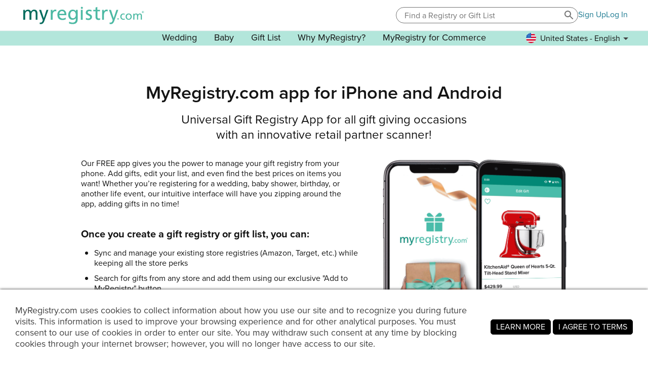

--- FILE ---
content_type: text/css
request_url: https://www.myregistry.com/Info/SmartPhoneApps/Default.aspx.min.css?version=202601181206285940
body_size: 631
content:
.swd_container .main_header .swd_title{font-family:'Proxima-Nova',Arial,Helvetica,Sans-Serif;font-weight:600;}.swd_container .main_header .swd_subtitle:last-child{padding-top:0;}.swd_container .main_container .content .mr_mobile_app_half{display:grid;gap:48px;grid-template-columns:3fr 2fr;}.swd_container .main_container .content .mr_mobile_app_half .mr_mobile_app_block_left .mr_mobile_app_intro{margin:0 0 36px 0;}.swd_container .main_container .content .mr_mobile_app_half .mr_mobile_app_block_left .mr_mobile_app_benefits{padding-left:26px;margin-bottom:24px;}.swd_container .main_container .content .mr_mobile_app_half .mr_mobile_app_block_left .mr_mobile_app_benefits li.swd_text{padding-bottom:10px;}.swd_container .main_container .content .mr_mobile_app_half .mr_mobile_app_block_left .mr_mobile_store_icons{text-align:center;}.swd_container .main_container .content .mr_mobile_app_half .mr_mobile_app_block_left .mr_mobile_store_icons .imgHolder{display:inline-block;margin:0 8px;}.swd_container .main_container .content .mr_mobile_app_half .mr_mobile_app_block_left .mr_mobile_store_icons .imgHolder:focus-visible{outline:2px solid -webkit-focus-ring-color;outline:2px solid highlight;}.swd_container .main_container .content .mr_mobile_app_half .mr_mobile_app_block_left .mr_mobile_store_icons .imgHolder img{display:block;width:auto;height:48px;}.swd_container .main_container .content .mr_mobile_app_half .mr_mobile_app_block_right img{display:block;width:100%;}.swd_container .main_container .content .mr_mobile_app_block_bottom{display:block;text-align:center;margin-top:36px;}.swd_container .main_container .content .mr_mobile_app_block_bottom .mr_mobile_app_footer_text{display:block;margin:0 auto;max-width:420px;}@media only screen and (max-width:1025px){.swd_container .main_container .content .mr_mobile_app_half{gap:24px;}}@media only screen and (max-width:830px){.swd_container .main_container .content .mr_mobile_app_half .forms_header.swd_text.large{font-size:1.125rem;}}@media only screen and (max-width:600px){.swd_container .swd_title{padding-bottom:16px;}.swd_container .swd_subtitle{display:inline;}.swd_container .main_container .content .mr_mobile_app_half{grid-template-columns:1fr;}.swd_container .main_container .content .mr_mobile_app_half .mr_mobile_app_block_left .mr_mobile_app_intro{margin:0 0 24px 0;}.swd_container .main_container .content .mr_mobile_app_half .mr_mobile_app_block_left .mr_mobile_app_benefits{margin:16px 0 14px;}.swd_container .main_container .content .mr_mobile_app_half .mr_mobile_app_block_left .mr_mobile_store_icons .imgHolder{display:block;margin:0;}.swd_container .main_container .content .mr_mobile_app_half .mr_mobile_app_block_left .mr_mobile_store_icons .imgHolder:last-child{margin-top:16px;}.swd_container .main_container .content .mr_mobile_app_half .mr_mobile_app_block_left .mr_mobile_store_icons .imgHolder img{margin:0 auto;}.swd_container .main_container .content .mr_mobile_app_half .mr_mobile_app_block_right{margin:12px auto 0;max-width:280px;}.swd_container .main_container .content .mr_mobile_app_block_bottom{padding:0 30px;}}

--- FILE ---
content_type: image/svg+xml
request_url: https://www.myregistry.com/Images/Icons/icon-sa-flag.svg
body_size: 1162
content:
<svg width="24" height="24" viewBox="0 0 24 24" fill="none" xmlns="http://www.w3.org/2000/svg">
<g clip-path="url(#clip0_3653_1143)">
<path d="M12 24C18.6274 24 24 18.6274 24 12C24 5.37258 18.6274 0 12 0C5.37258 0 0 5.37258 0 12C0 18.6274 5.37258 24 12 24Z" fill="#F0F0F0"/>
<path d="M3.51469 20.4853C-1.17159 15.799 -1.17159 8.20101 3.51469 3.51469C3.51436 3.5152 10.4348 12 10.4348 12L3.51469 20.4853Z" fill="black"/>
<path d="M10.4348 12L1.59155 6.02405C1.31737 6.50063 1.07559 6.99806 0.867844 7.51294L5.34483 12L0.867984 16.4874C1.07555 17.0019 1.31709 17.499 1.59108 17.9753L10.4348 12Z" fill="#FFDA44"/>
<path d="M23.8984 10.4348H10.4345L3.51459 3.51487C2.76891 4.26056 2.12105 5.10389 1.59155 6.02409L7.55588 12L1.59108 17.9752C2.12058 18.8956 2.76872 19.7392 3.51459 20.4851L10.4345 13.5652H23.8984C23.9651 13.0529 24 12.5305 24 12C24 11.4695 23.9651 10.9471 23.8984 10.4348Z" fill="#6DA544"/>
<path d="M4.69397 21.5192C6.71752 23.0746 9.2505 24 12 24C17.5443 24 22.2096 20.2396 23.5866 15.1305H11.0828L4.69397 21.5192Z" fill="#0052B4"/>
<path d="M23.5866 8.86955C22.2096 3.76036 17.5443 0 12 0C9.2505 0 6.71752 0.925359 4.69397 2.48077L11.0828 8.86955H23.5866Z" fill="#D80027"/>
</g>
<defs>
<clipPath id="clip0_3653_1143">
<rect width="24" height="24" fill="white"/>
</clipPath>
</defs>
</svg>


--- FILE ---
content_type: text/javascript
request_url: https://www.myregistry.com/ScriptSet/SwdJqueryScripts.js?version=202601151529349644
body_size: 179422
content:
/*! jQuery v3.7.0 | (c) OpenJS Foundation and other contributors | jquery.org/license */
!function(e,t){"use strict";"object"==typeof module&&"object"==typeof module.exports?module.exports=e.document?t(e,!0):function(e){if(!e.document)throw new Error("jQuery requires a window with a document");return t(e)}:t(e)}("undefined"!=typeof window?window:this,function(ie,e){"use strict";var oe=[],r=Object.getPrototypeOf,ae=oe.slice,g=oe.flat?function(e){return oe.flat.call(e)}:function(e){return oe.concat.apply([],e)},s=oe.push,se=oe.indexOf,n={},i=n.toString,ue=n.hasOwnProperty,o=ue.toString,a=o.call(Object),le={},v=function(e){return"function"==typeof e&&"number"!=typeof e.nodeType&&"function"!=typeof e.item},y=function(e){return null!=e&&e===e.window},C=ie.document,u={type:!0,src:!0,nonce:!0,noModule:!0};function m(e,t,n){var r,i,o=(n=n||C).createElement("script");if(o.text=e,t)for(r in u)(i=t[r]||t.getAttribute&&t.getAttribute(r))&&o.setAttribute(r,i);n.head.appendChild(o).parentNode.removeChild(o)}function x(e){return null==e?e+"":"object"==typeof e||"function"==typeof e?n[i.call(e)]||"object":typeof e}var t="3.7.0",l=/HTML$/i,ce=function(e,t){return new ce.fn.init(e,t)};function c(e){var t=!!e&&"length"in e&&e.length,n=x(e);return!v(e)&&!y(e)&&("array"===n||0===t||"number"==typeof t&&0<t&&t-1 in e)}function fe(e,t){return e.nodeName&&e.nodeName.toLowerCase()===t.toLowerCase()}ce.fn=ce.prototype={jquery:t,constructor:ce,length:0,toArray:function(){return ae.call(this)},get:function(e){return null==e?ae.call(this):e<0?this[e+this.length]:this[e]},pushStack:function(e){var t=ce.merge(this.constructor(),e);return t.prevObject=this,t},each:function(e){return ce.each(this,e)},map:function(n){return this.pushStack(ce.map(this,function(e,t){return n.call(e,t,e)}))},slice:function(){return this.pushStack(ae.apply(this,arguments))},first:function(){return this.eq(0)},last:function(){return this.eq(-1)},even:function(){return this.pushStack(ce.grep(this,function(e,t){return(t+1)%2}))},odd:function(){return this.pushStack(ce.grep(this,function(e,t){return t%2}))},eq:function(e){var t=this.length,n=+e+(e<0?t:0);return this.pushStack(0<=n&&n<t?[this[n]]:[])},end:function(){return this.prevObject||this.constructor()},push:s,sort:oe.sort,splice:oe.splice},ce.extend=ce.fn.extend=function(){var e,t,n,r,i,o,a=arguments[0]||{},s=1,u=arguments.length,l=!1;for("boolean"==typeof a&&(l=a,a=arguments[s]||{},s++),"object"==typeof a||v(a)||(a={}),s===u&&(a=this,s--);s<u;s++)if(null!=(e=arguments[s]))for(t in e)r=e[t],"__proto__"!==t&&a!==r&&(l&&r&&(ce.isPlainObject(r)||(i=Array.isArray(r)))?(n=a[t],o=i&&!Array.isArray(n)?[]:i||ce.isPlainObject(n)?n:{},i=!1,a[t]=ce.extend(l,o,r)):void 0!==r&&(a[t]=r));return a},ce.extend({expando:"jQuery"+(t+Math.random()).replace(/\D/g,""),isReady:!0,error:function(e){throw new Error(e)},noop:function(){},isPlainObject:function(e){var t,n;return!(!e||"[object Object]"!==i.call(e))&&(!(t=r(e))||"function"==typeof(n=ue.call(t,"constructor")&&t.constructor)&&o.call(n)===a)},isEmptyObject:function(e){var t;for(t in e)return!1;return!0},globalEval:function(e,t,n){m(e,{nonce:t&&t.nonce},n)},each:function(e,t){var n,r=0;if(c(e)){for(n=e.length;r<n;r++)if(!1===t.call(e[r],r,e[r]))break}else for(r in e)if(!1===t.call(e[r],r,e[r]))break;return e},text:function(e){var t,n="",r=0,i=e.nodeType;if(i){if(1===i||9===i||11===i)return e.textContent;if(3===i||4===i)return e.nodeValue}else while(t=e[r++])n+=ce.text(t);return n},makeArray:function(e,t){var n=t||[];return null!=e&&(c(Object(e))?ce.merge(n,"string"==typeof e?[e]:e):s.call(n,e)),n},inArray:function(e,t,n){return null==t?-1:se.call(t,e,n)},isXMLDoc:function(e){var t=e&&e.namespaceURI,n=e&&(e.ownerDocument||e).documentElement;return!l.test(t||n&&n.nodeName||"HTML")},merge:function(e,t){for(var n=+t.length,r=0,i=e.length;r<n;r++)e[i++]=t[r];return e.length=i,e},grep:function(e,t,n){for(var r=[],i=0,o=e.length,a=!n;i<o;i++)!t(e[i],i)!==a&&r.push(e[i]);return r},map:function(e,t,n){var r,i,o=0,a=[];if(c(e))for(r=e.length;o<r;o++)null!=(i=t(e[o],o,n))&&a.push(i);else for(o in e)null!=(i=t(e[o],o,n))&&a.push(i);return g(a)},guid:1,support:le}),"function"==typeof Symbol&&(ce.fn[Symbol.iterator]=oe[Symbol.iterator]),ce.each("Boolean Number String Function Array Date RegExp Object Error Symbol".split(" "),function(e,t){n["[object "+t+"]"]=t.toLowerCase()});var pe=oe.pop,de=oe.sort,he=oe.splice,ge="[\\x20\\t\\r\\n\\f]",ve=new RegExp("^"+ge+"+|((?:^|[^\\\\])(?:\\\\.)*)"+ge+"+$","g");ce.contains=function(e,t){var n=t&&t.parentNode;return e===n||!(!n||1!==n.nodeType||!(e.contains?e.contains(n):e.compareDocumentPosition&&16&e.compareDocumentPosition(n)))};var f=/([\0-\x1f\x7f]|^-?\d)|^-$|[^\x80-\uFFFF\w-]/g;function p(e,t){return t?"\0"===e?"\ufffd":e.slice(0,-1)+"\\"+e.charCodeAt(e.length-1).toString(16)+" ":"\\"+e}ce.escapeSelector=function(e){return(e+"").replace(f,p)};var ye=C,me=s;!function(){var e,b,w,o,a,T,r,C,d,i,k=me,S=ce.expando,E=0,n=0,s=W(),c=W(),u=W(),h=W(),l=function(e,t){return e===t&&(a=!0),0},f="checked|selected|async|autofocus|autoplay|controls|defer|disabled|hidden|ismap|loop|multiple|open|readonly|required|scoped",t="(?:\\\\[\\da-fA-F]{1,6}"+ge+"?|\\\\[^\\r\\n\\f]|[\\w-]|[^\0-\\x7f])+",p="\\["+ge+"*("+t+")(?:"+ge+"*([*^$|!~]?=)"+ge+"*(?:'((?:\\\\.|[^\\\\'])*)'|\"((?:\\\\.|[^\\\\\"])*)\"|("+t+"))|)"+ge+"*\\]",g=":("+t+")(?:\\((('((?:\\\\.|[^\\\\'])*)'|\"((?:\\\\.|[^\\\\\"])*)\")|((?:\\\\.|[^\\\\()[\\]]|"+p+")*)|.*)\\)|)",v=new RegExp(ge+"+","g"),y=new RegExp("^"+ge+"*,"+ge+"*"),m=new RegExp("^"+ge+"*([>+~]|"+ge+")"+ge+"*"),x=new RegExp(ge+"|>"),j=new RegExp(g),A=new RegExp("^"+t+"$"),D={ID:new RegExp("^#("+t+")"),CLASS:new RegExp("^\\.("+t+")"),TAG:new RegExp("^("+t+"|[*])"),ATTR:new RegExp("^"+p),PSEUDO:new RegExp("^"+g),CHILD:new RegExp("^:(only|first|last|nth|nth-last)-(child|of-type)(?:\\("+ge+"*(even|odd|(([+-]|)(\\d*)n|)"+ge+"*(?:([+-]|)"+ge+"*(\\d+)|))"+ge+"*\\)|)","i"),bool:new RegExp("^(?:"+f+")$","i"),needsContext:new RegExp("^"+ge+"*[>+~]|:(even|odd|eq|gt|lt|nth|first|last)(?:\\("+ge+"*((?:-\\d)?\\d*)"+ge+"*\\)|)(?=[^-]|$)","i")},N=/^(?:input|select|textarea|button)$/i,q=/^h\d$/i,L=/^(?:#([\w-]+)|(\w+)|\.([\w-]+))$/,H=/[+~]/,O=new RegExp("\\\\[\\da-fA-F]{1,6}"+ge+"?|\\\\([^\\r\\n\\f])","g"),P=function(e,t){var n="0x"+e.slice(1)-65536;return t||(n<0?String.fromCharCode(n+65536):String.fromCharCode(n>>10|55296,1023&n|56320))},R=function(){V()},M=J(function(e){return!0===e.disabled&&fe(e,"fieldset")},{dir:"parentNode",next:"legend"});try{k.apply(oe=ae.call(ye.childNodes),ye.childNodes),oe[ye.childNodes.length].nodeType}catch(e){k={apply:function(e,t){me.apply(e,ae.call(t))},call:function(e){me.apply(e,ae.call(arguments,1))}}}function I(t,e,n,r){var i,o,a,s,u,l,c,f=e&&e.ownerDocument,p=e?e.nodeType:9;if(n=n||[],"string"!=typeof t||!t||1!==p&&9!==p&&11!==p)return n;if(!r&&(V(e),e=e||T,C)){if(11!==p&&(u=L.exec(t)))if(i=u[1]){if(9===p){if(!(a=e.getElementById(i)))return n;if(a.id===i)return k.call(n,a),n}else if(f&&(a=f.getElementById(i))&&I.contains(e,a)&&a.id===i)return k.call(n,a),n}else{if(u[2])return k.apply(n,e.getElementsByTagName(t)),n;if((i=u[3])&&e.getElementsByClassName)return k.apply(n,e.getElementsByClassName(i)),n}if(!(h[t+" "]||d&&d.test(t))){if(c=t,f=e,1===p&&(x.test(t)||m.test(t))){(f=H.test(t)&&z(e.parentNode)||e)==e&&le.scope||((s=e.getAttribute("id"))?s=ce.escapeSelector(s):e.setAttribute("id",s=S)),o=(l=Y(t)).length;while(o--)l[o]=(s?"#"+s:":scope")+" "+Q(l[o]);c=l.join(",")}try{return k.apply(n,f.querySelectorAll(c)),n}catch(e){h(t,!0)}finally{s===S&&e.removeAttribute("id")}}}return re(t.replace(ve,"$1"),e,n,r)}function W(){var r=[];return function e(t,n){return r.push(t+" ")>b.cacheLength&&delete e[r.shift()],e[t+" "]=n}}function F(e){return e[S]=!0,e}function $(e){var t=T.createElement("fieldset");try{return!!e(t)}catch(e){return!1}finally{t.parentNode&&t.parentNode.removeChild(t),t=null}}function B(t){return function(e){return fe(e,"input")&&e.type===t}}function _(t){return function(e){return(fe(e,"input")||fe(e,"button"))&&e.type===t}}function X(t){return function(e){return"form"in e?e.parentNode&&!1===e.disabled?"label"in e?"label"in e.parentNode?e.parentNode.disabled===t:e.disabled===t:e.isDisabled===t||e.isDisabled!==!t&&M(e)===t:e.disabled===t:"label"in e&&e.disabled===t}}function U(a){return F(function(o){return o=+o,F(function(e,t){var n,r=a([],e.length,o),i=r.length;while(i--)e[n=r[i]]&&(e[n]=!(t[n]=e[n]))})})}function z(e){return e&&"undefined"!=typeof e.getElementsByTagName&&e}function V(e){var t,n=e?e.ownerDocument||e:ye;return n!=T&&9===n.nodeType&&n.documentElement&&(r=(T=n).documentElement,C=!ce.isXMLDoc(T),i=r.matches||r.webkitMatchesSelector||r.msMatchesSelector,ye!=T&&(t=T.defaultView)&&t.top!==t&&t.addEventListener("unload",R),le.getById=$(function(e){return r.appendChild(e).id=ce.expando,!T.getElementsByName||!T.getElementsByName(ce.expando).length}),le.disconnectedMatch=$(function(e){return i.call(e,"*")}),le.scope=$(function(){return T.querySelectorAll(":scope")}),le.cssHas=$(function(){try{return T.querySelector(":has(*,:jqfake)"),!1}catch(e){return!0}}),le.getById?(b.filter.ID=function(e){var t=e.replace(O,P);return function(e){return e.getAttribute("id")===t}},b.find.ID=function(e,t){if("undefined"!=typeof t.getElementById&&C){var n=t.getElementById(e);return n?[n]:[]}}):(b.filter.ID=function(e){var n=e.replace(O,P);return function(e){var t="undefined"!=typeof e.getAttributeNode&&e.getAttributeNode("id");return t&&t.value===n}},b.find.ID=function(e,t){if("undefined"!=typeof t.getElementById&&C){var n,r,i,o=t.getElementById(e);if(o){if((n=o.getAttributeNode("id"))&&n.value===e)return[o];i=t.getElementsByName(e),r=0;while(o=i[r++])if((n=o.getAttributeNode("id"))&&n.value===e)return[o]}return[]}}),b.find.TAG=function(e,t){return"undefined"!=typeof t.getElementsByTagName?t.getElementsByTagName(e):t.querySelectorAll(e)},b.find.CLASS=function(e,t){if("undefined"!=typeof t.getElementsByClassName&&C)return t.getElementsByClassName(e)},d=[],$(function(e){var t;r.appendChild(e).innerHTML="<a id='"+S+"' href='' disabled='disabled'></a><select id='"+S+"-\r\\' disabled='disabled'><option selected=''></option></select>",e.querySelectorAll("[selected]").length||d.push("\\["+ge+"*(?:value|"+f+")"),e.querySelectorAll("[id~="+S+"-]").length||d.push("~="),e.querySelectorAll("a#"+S+"+*").length||d.push(".#.+[+~]"),e.querySelectorAll(":checked").length||d.push(":checked"),(t=T.createElement("input")).setAttribute("type","hidden"),e.appendChild(t).setAttribute("name","D"),r.appendChild(e).disabled=!0,2!==e.querySelectorAll(":disabled").length&&d.push(":enabled",":disabled"),(t=T.createElement("input")).setAttribute("name",""),e.appendChild(t),e.querySelectorAll("[name='']").length||d.push("\\["+ge+"*name"+ge+"*="+ge+"*(?:''|\"\")")}),le.cssHas||d.push(":has"),d=d.length&&new RegExp(d.join("|")),l=function(e,t){if(e===t)return a=!0,0;var n=!e.compareDocumentPosition-!t.compareDocumentPosition;return n||(1&(n=(e.ownerDocument||e)==(t.ownerDocument||t)?e.compareDocumentPosition(t):1)||!le.sortDetached&&t.compareDocumentPosition(e)===n?e===T||e.ownerDocument==ye&&I.contains(ye,e)?-1:t===T||t.ownerDocument==ye&&I.contains(ye,t)?1:o?se.call(o,e)-se.call(o,t):0:4&n?-1:1)}),T}for(e in I.matches=function(e,t){return I(e,null,null,t)},I.matchesSelector=function(e,t){if(V(e),C&&!h[t+" "]&&(!d||!d.test(t)))try{var n=i.call(e,t);if(n||le.disconnectedMatch||e.document&&11!==e.document.nodeType)return n}catch(e){h(t,!0)}return 0<I(t,T,null,[e]).length},I.contains=function(e,t){return(e.ownerDocument||e)!=T&&V(e),ce.contains(e,t)},I.attr=function(e,t){(e.ownerDocument||e)!=T&&V(e);var n=b.attrHandle[t.toLowerCase()],r=n&&ue.call(b.attrHandle,t.toLowerCase())?n(e,t,!C):void 0;return void 0!==r?r:e.getAttribute(t)},I.error=function(e){throw new Error("Syntax error, unrecognized expression: "+e)},ce.uniqueSort=function(e){var t,n=[],r=0,i=0;if(a=!le.sortStable,o=!le.sortStable&&ae.call(e,0),de.call(e,l),a){while(t=e[i++])t===e[i]&&(r=n.push(i));while(r--)he.call(e,n[r],1)}return o=null,e},ce.fn.uniqueSort=function(){return this.pushStack(ce.uniqueSort(ae.apply(this)))},(b=ce.expr={cacheLength:50,createPseudo:F,match:D,attrHandle:{},find:{},relative:{">":{dir:"parentNode",first:!0}," ":{dir:"parentNode"},"+":{dir:"previousSibling",first:!0},"~":{dir:"previousSibling"}},preFilter:{ATTR:function(e){return e[1]=e[1].replace(O,P),e[3]=(e[3]||e[4]||e[5]||"").replace(O,P),"~="===e[2]&&(e[3]=" "+e[3]+" "),e.slice(0,4)},CHILD:function(e){return e[1]=e[1].toLowerCase(),"nth"===e[1].slice(0,3)?(e[3]||I.error(e[0]),e[4]=+(e[4]?e[5]+(e[6]||1):2*("even"===e[3]||"odd"===e[3])),e[5]=+(e[7]+e[8]||"odd"===e[3])):e[3]&&I.error(e[0]),e},PSEUDO:function(e){var t,n=!e[6]&&e[2];return D.CHILD.test(e[0])?null:(e[3]?e[2]=e[4]||e[5]||"":n&&j.test(n)&&(t=Y(n,!0))&&(t=n.indexOf(")",n.length-t)-n.length)&&(e[0]=e[0].slice(0,t),e[2]=n.slice(0,t)),e.slice(0,3))}},filter:{TAG:function(e){var t=e.replace(O,P).toLowerCase();return"*"===e?function(){return!0}:function(e){return fe(e,t)}},CLASS:function(e){var t=s[e+" "];return t||(t=new RegExp("(^|"+ge+")"+e+"("+ge+"|$)"))&&s(e,function(e){return t.test("string"==typeof e.className&&e.className||"undefined"!=typeof e.getAttribute&&e.getAttribute("class")||"")})},ATTR:function(n,r,i){return function(e){var t=I.attr(e,n);return null==t?"!="===r:!r||(t+="","="===r?t===i:"!="===r?t!==i:"^="===r?i&&0===t.indexOf(i):"*="===r?i&&-1<t.indexOf(i):"$="===r?i&&t.slice(-i.length)===i:"~="===r?-1<(" "+t.replace(v," ")+" ").indexOf(i):"|="===r&&(t===i||t.slice(0,i.length+1)===i+"-"))}},CHILD:function(d,e,t,h,g){var v="nth"!==d.slice(0,3),y="last"!==d.slice(-4),m="of-type"===e;return 1===h&&0===g?function(e){return!!e.parentNode}:function(e,t,n){var r,i,o,a,s,u=v!==y?"nextSibling":"previousSibling",l=e.parentNode,c=m&&e.nodeName.toLowerCase(),f=!n&&!m,p=!1;if(l){if(v){while(u){o=e;while(o=o[u])if(m?fe(o,c):1===o.nodeType)return!1;s=u="only"===d&&!s&&"nextSibling"}return!0}if(s=[y?l.firstChild:l.lastChild],y&&f){p=(a=(r=(i=l[S]||(l[S]={}))[d]||[])[0]===E&&r[1])&&r[2],o=a&&l.childNodes[a];while(o=++a&&o&&o[u]||(p=a=0)||s.pop())if(1===o.nodeType&&++p&&o===e){i[d]=[E,a,p];break}}else if(f&&(p=a=(r=(i=e[S]||(e[S]={}))[d]||[])[0]===E&&r[1]),!1===p)while(o=++a&&o&&o[u]||(p=a=0)||s.pop())if((m?fe(o,c):1===o.nodeType)&&++p&&(f&&((i=o[S]||(o[S]={}))[d]=[E,p]),o===e))break;return(p-=g)===h||p%h==0&&0<=p/h}}},PSEUDO:function(e,o){var t,a=b.pseudos[e]||b.setFilters[e.toLowerCase()]||I.error("unsupported pseudo: "+e);return a[S]?a(o):1<a.length?(t=[e,e,"",o],b.setFilters.hasOwnProperty(e.toLowerCase())?F(function(e,t){var n,r=a(e,o),i=r.length;while(i--)e[n=se.call(e,r[i])]=!(t[n]=r[i])}):function(e){return a(e,0,t)}):a}},pseudos:{not:F(function(e){var r=[],i=[],s=ne(e.replace(ve,"$1"));return s[S]?F(function(e,t,n,r){var i,o=s(e,null,r,[]),a=e.length;while(a--)(i=o[a])&&(e[a]=!(t[a]=i))}):function(e,t,n){return r[0]=e,s(r,null,n,i),r[0]=null,!i.pop()}}),has:F(function(t){return function(e){return 0<I(t,e).length}}),contains:F(function(t){return t=t.replace(O,P),function(e){return-1<(e.textContent||ce.text(e)).indexOf(t)}}),lang:F(function(n){return A.test(n||"")||I.error("unsupported lang: "+n),n=n.replace(O,P).toLowerCase(),function(e){var t;do{if(t=C?e.lang:e.getAttribute("xml:lang")||e.getAttribute("lang"))return(t=t.toLowerCase())===n||0===t.indexOf(n+"-")}while((e=e.parentNode)&&1===e.nodeType);return!1}}),target:function(e){var t=ie.location&&ie.location.hash;return t&&t.slice(1)===e.id},root:function(e){return e===r},focus:function(e){return e===function(){try{return T.activeElement}catch(e){}}()&&T.hasFocus()&&!!(e.type||e.href||~e.tabIndex)},enabled:X(!1),disabled:X(!0),checked:function(e){return fe(e,"input")&&!!e.checked||fe(e,"option")&&!!e.selected},selected:function(e){return e.parentNode&&e.parentNode.selectedIndex,!0===e.selected},empty:function(e){for(e=e.firstChild;e;e=e.nextSibling)if(e.nodeType<6)return!1;return!0},parent:function(e){return!b.pseudos.empty(e)},header:function(e){return q.test(e.nodeName)},input:function(e){return N.test(e.nodeName)},button:function(e){return fe(e,"input")&&"button"===e.type||fe(e,"button")},text:function(e){var t;return fe(e,"input")&&"text"===e.type&&(null==(t=e.getAttribute("type"))||"text"===t.toLowerCase())},first:U(function(){return[0]}),last:U(function(e,t){return[t-1]}),eq:U(function(e,t,n){return[n<0?n+t:n]}),even:U(function(e,t){for(var n=0;n<t;n+=2)e.push(n);return e}),odd:U(function(e,t){for(var n=1;n<t;n+=2)e.push(n);return e}),lt:U(function(e,t,n){var r;for(r=n<0?n+t:t<n?t:n;0<=--r;)e.push(r);return e}),gt:U(function(e,t,n){for(var r=n<0?n+t:n;++r<t;)e.push(r);return e})}}).pseudos.nth=b.pseudos.eq,{radio:!0,checkbox:!0,file:!0,password:!0,image:!0})b.pseudos[e]=B(e);for(e in{submit:!0,reset:!0})b.pseudos[e]=_(e);function G(){}function Y(e,t){var n,r,i,o,a,s,u,l=c[e+" "];if(l)return t?0:l.slice(0);a=e,s=[],u=b.preFilter;while(a){for(o in n&&!(r=y.exec(a))||(r&&(a=a.slice(r[0].length)||a),s.push(i=[])),n=!1,(r=m.exec(a))&&(n=r.shift(),i.push({value:n,type:r[0].replace(ve," ")}),a=a.slice(n.length)),b.filter)!(r=D[o].exec(a))||u[o]&&!(r=u[o](r))||(n=r.shift(),i.push({value:n,type:o,matches:r}),a=a.slice(n.length));if(!n)break}return t?a.length:a?I.error(e):c(e,s).slice(0)}function Q(e){for(var t=0,n=e.length,r="";t<n;t++)r+=e[t].value;return r}function J(a,e,t){var s=e.dir,u=e.next,l=u||s,c=t&&"parentNode"===l,f=n++;return e.first?function(e,t,n){while(e=e[s])if(1===e.nodeType||c)return a(e,t,n);return!1}:function(e,t,n){var r,i,o=[E,f];if(n){while(e=e[s])if((1===e.nodeType||c)&&a(e,t,n))return!0}else while(e=e[s])if(1===e.nodeType||c)if(i=e[S]||(e[S]={}),u&&fe(e,u))e=e[s]||e;else{if((r=i[l])&&r[0]===E&&r[1]===f)return o[2]=r[2];if((i[l]=o)[2]=a(e,t,n))return!0}return!1}}function K(i){return 1<i.length?function(e,t,n){var r=i.length;while(r--)if(!i[r](e,t,n))return!1;return!0}:i[0]}function Z(e,t,n,r,i){for(var o,a=[],s=0,u=e.length,l=null!=t;s<u;s++)(o=e[s])&&(n&&!n(o,r,i)||(a.push(o),l&&t.push(s)));return a}function ee(d,h,g,v,y,e){return v&&!v[S]&&(v=ee(v)),y&&!y[S]&&(y=ee(y,e)),F(function(e,t,n,r){var i,o,a,s,u=[],l=[],c=t.length,f=e||function(e,t,n){for(var r=0,i=t.length;r<i;r++)I(e,t[r],n);return n}(h||"*",n.nodeType?[n]:n,[]),p=!d||!e&&h?f:Z(f,u,d,n,r);if(g?g(p,s=y||(e?d:c||v)?[]:t,n,r):s=p,v){i=Z(s,l),v(i,[],n,r),o=i.length;while(o--)(a=i[o])&&(s[l[o]]=!(p[l[o]]=a))}if(e){if(y||d){if(y){i=[],o=s.length;while(o--)(a=s[o])&&i.push(p[o]=a);y(null,s=[],i,r)}o=s.length;while(o--)(a=s[o])&&-1<(i=y?se.call(e,a):u[o])&&(e[i]=!(t[i]=a))}}else s=Z(s===t?s.splice(c,s.length):s),y?y(null,t,s,r):k.apply(t,s)})}function te(e){for(var i,t,n,r=e.length,o=b.relative[e[0].type],a=o||b.relative[" "],s=o?1:0,u=J(function(e){return e===i},a,!0),l=J(function(e){return-1<se.call(i,e)},a,!0),c=[function(e,t,n){var r=!o&&(n||t!=w)||((i=t).nodeType?u(e,t,n):l(e,t,n));return i=null,r}];s<r;s++)if(t=b.relative[e[s].type])c=[J(K(c),t)];else{if((t=b.filter[e[s].type].apply(null,e[s].matches))[S]){for(n=++s;n<r;n++)if(b.relative[e[n].type])break;return ee(1<s&&K(c),1<s&&Q(e.slice(0,s-1).concat({value:" "===e[s-2].type?"*":""})).replace(ve,"$1"),t,s<n&&te(e.slice(s,n)),n<r&&te(e=e.slice(n)),n<r&&Q(e))}c.push(t)}return K(c)}function ne(e,t){var n,v,y,m,x,r,i=[],o=[],a=u[e+" "];if(!a){t||(t=Y(e)),n=t.length;while(n--)(a=te(t[n]))[S]?i.push(a):o.push(a);(a=u(e,(v=o,m=0<(y=i).length,x=0<v.length,r=function(e,t,n,r,i){var o,a,s,u=0,l="0",c=e&&[],f=[],p=w,d=e||x&&b.find.TAG("*",i),h=E+=null==p?1:Math.random()||.1,g=d.length;for(i&&(w=t==T||t||i);l!==g&&null!=(o=d[l]);l++){if(x&&o){a=0,t||o.ownerDocument==T||(V(o),n=!C);while(s=v[a++])if(s(o,t||T,n)){k.call(r,o);break}i&&(E=h)}m&&((o=!s&&o)&&u--,e&&c.push(o))}if(u+=l,m&&l!==u){a=0;while(s=y[a++])s(c,f,t,n);if(e){if(0<u)while(l--)c[l]||f[l]||(f[l]=pe.call(r));f=Z(f)}k.apply(r,f),i&&!e&&0<f.length&&1<u+y.length&&ce.uniqueSort(r)}return i&&(E=h,w=p),c},m?F(r):r))).selector=e}return a}function re(e,t,n,r){var i,o,a,s,u,l="function"==typeof e&&e,c=!r&&Y(e=l.selector||e);if(n=n||[],1===c.length){if(2<(o=c[0]=c[0].slice(0)).length&&"ID"===(a=o[0]).type&&9===t.nodeType&&C&&b.relative[o[1].type]){if(!(t=(b.find.ID(a.matches[0].replace(O,P),t)||[])[0]))return n;l&&(t=t.parentNode),e=e.slice(o.shift().value.length)}i=D.needsContext.test(e)?0:o.length;while(i--){if(a=o[i],b.relative[s=a.type])break;if((u=b.find[s])&&(r=u(a.matches[0].replace(O,P),H.test(o[0].type)&&z(t.parentNode)||t))){if(o.splice(i,1),!(e=r.length&&Q(o)))return k.apply(n,r),n;break}}}return(l||ne(e,c))(r,t,!C,n,!t||H.test(e)&&z(t.parentNode)||t),n}G.prototype=b.filters=b.pseudos,b.setFilters=new G,le.sortStable=S.split("").sort(l).join("")===S,V(),le.sortDetached=$(function(e){return 1&e.compareDocumentPosition(T.createElement("fieldset"))}),ce.find=I,ce.expr[":"]=ce.expr.pseudos,ce.unique=ce.uniqueSort,I.compile=ne,I.select=re,I.setDocument=V,I.escape=ce.escapeSelector,I.getText=ce.text,I.isXML=ce.isXMLDoc,I.selectors=ce.expr,I.support=ce.support,I.uniqueSort=ce.uniqueSort}();var d=function(e,t,n){var r=[],i=void 0!==n;while((e=e[t])&&9!==e.nodeType)if(1===e.nodeType){if(i&&ce(e).is(n))break;r.push(e)}return r},h=function(e,t){for(var n=[];e;e=e.nextSibling)1===e.nodeType&&e!==t&&n.push(e);return n},b=ce.expr.match.needsContext,w=/^<([a-z][^\/\0>:\x20\t\r\n\f]*)[\x20\t\r\n\f]*\/?>(?:<\/\1>|)$/i;function T(e,n,r){return v(n)?ce.grep(e,function(e,t){return!!n.call(e,t,e)!==r}):n.nodeType?ce.grep(e,function(e){return e===n!==r}):"string"!=typeof n?ce.grep(e,function(e){return-1<se.call(n,e)!==r}):ce.filter(n,e,r)}ce.filter=function(e,t,n){var r=t[0];return n&&(e=":not("+e+")"),1===t.length&&1===r.nodeType?ce.find.matchesSelector(r,e)?[r]:[]:ce.find.matches(e,ce.grep(t,function(e){return 1===e.nodeType}))},ce.fn.extend({find:function(e){var t,n,r=this.length,i=this;if("string"!=typeof e)return this.pushStack(ce(e).filter(function(){for(t=0;t<r;t++)if(ce.contains(i[t],this))return!0}));for(n=this.pushStack([]),t=0;t<r;t++)ce.find(e,i[t],n);return 1<r?ce.uniqueSort(n):n},filter:function(e){return this.pushStack(T(this,e||[],!1))},not:function(e){return this.pushStack(T(this,e||[],!0))},is:function(e){return!!T(this,"string"==typeof e&&b.test(e)?ce(e):e||[],!1).length}});var k,S=/^(?:\s*(<[\w\W]+>)[^>]*|#([\w-]+))$/;(ce.fn.init=function(e,t,n){var r,i;if(!e)return this;if(n=n||k,"string"==typeof e){if(!(r="<"===e[0]&&">"===e[e.length-1]&&3<=e.length?[null,e,null]:S.exec(e))||!r[1]&&t)return!t||t.jquery?(t||n).find(e):this.constructor(t).find(e);if(r[1]){if(t=t instanceof ce?t[0]:t,ce.merge(this,ce.parseHTML(r[1],t&&t.nodeType?t.ownerDocument||t:C,!0)),w.test(r[1])&&ce.isPlainObject(t))for(r in t)v(this[r])?this[r](t[r]):this.attr(r,t[r]);return this}return(i=C.getElementById(r[2]))&&(this[0]=i,this.length=1),this}return e.nodeType?(this[0]=e,this.length=1,this):v(e)?void 0!==n.ready?n.ready(e):e(ce):ce.makeArray(e,this)}).prototype=ce.fn,k=ce(C);var E=/^(?:parents|prev(?:Until|All))/,j={children:!0,contents:!0,next:!0,prev:!0};function A(e,t){while((e=e[t])&&1!==e.nodeType);return e}ce.fn.extend({has:function(e){var t=ce(e,this),n=t.length;return this.filter(function(){for(var e=0;e<n;e++)if(ce.contains(this,t[e]))return!0})},closest:function(e,t){var n,r=0,i=this.length,o=[],a="string"!=typeof e&&ce(e);if(!b.test(e))for(;r<i;r++)for(n=this[r];n&&n!==t;n=n.parentNode)if(n.nodeType<11&&(a?-1<a.index(n):1===n.nodeType&&ce.find.matchesSelector(n,e))){o.push(n);break}return this.pushStack(1<o.length?ce.uniqueSort(o):o)},index:function(e){return e?"string"==typeof e?se.call(ce(e),this[0]):se.call(this,e.jquery?e[0]:e):this[0]&&this[0].parentNode?this.first().prevAll().length:-1},add:function(e,t){return this.pushStack(ce.uniqueSort(ce.merge(this.get(),ce(e,t))))},addBack:function(e){return this.add(null==e?this.prevObject:this.prevObject.filter(e))}}),ce.each({parent:function(e){var t=e.parentNode;return t&&11!==t.nodeType?t:null},parents:function(e){return d(e,"parentNode")},parentsUntil:function(e,t,n){return d(e,"parentNode",n)},next:function(e){return A(e,"nextSibling")},prev:function(e){return A(e,"previousSibling")},nextAll:function(e){return d(e,"nextSibling")},prevAll:function(e){return d(e,"previousSibling")},nextUntil:function(e,t,n){return d(e,"nextSibling",n)},prevUntil:function(e,t,n){return d(e,"previousSibling",n)},siblings:function(e){return h((e.parentNode||{}).firstChild,e)},children:function(e){return h(e.firstChild)},contents:function(e){return null!=e.contentDocument&&r(e.contentDocument)?e.contentDocument:(fe(e,"template")&&(e=e.content||e),ce.merge([],e.childNodes))}},function(r,i){ce.fn[r]=function(e,t){var n=ce.map(this,i,e);return"Until"!==r.slice(-5)&&(t=e),t&&"string"==typeof t&&(n=ce.filter(t,n)),1<this.length&&(j[r]||ce.uniqueSort(n),E.test(r)&&n.reverse()),this.pushStack(n)}});var D=/[^\x20\t\r\n\f]+/g;function N(e){return e}function q(e){throw e}function L(e,t,n,r){var i;try{e&&v(i=e.promise)?i.call(e).done(t).fail(n):e&&v(i=e.then)?i.call(e,t,n):t.apply(void 0,[e].slice(r))}catch(e){n.apply(void 0,[e])}}ce.Callbacks=function(r){var e,n;r="string"==typeof r?(e=r,n={},ce.each(e.match(D)||[],function(e,t){n[t]=!0}),n):ce.extend({},r);var i,t,o,a,s=[],u=[],l=-1,c=function(){for(a=a||r.once,o=i=!0;u.length;l=-1){t=u.shift();while(++l<s.length)!1===s[l].apply(t[0],t[1])&&r.stopOnFalse&&(l=s.length,t=!1)}r.memory||(t=!1),i=!1,a&&(s=t?[]:"")},f={add:function(){return s&&(t&&!i&&(l=s.length-1,u.push(t)),function n(e){ce.each(e,function(e,t){v(t)?r.unique&&f.has(t)||s.push(t):t&&t.length&&"string"!==x(t)&&n(t)})}(arguments),t&&!i&&c()),this},remove:function(){return ce.each(arguments,function(e,t){var n;while(-1<(n=ce.inArray(t,s,n)))s.splice(n,1),n<=l&&l--}),this},has:function(e){return e?-1<ce.inArray(e,s):0<s.length},empty:function(){return s&&(s=[]),this},disable:function(){return a=u=[],s=t="",this},disabled:function(){return!s},lock:function(){return a=u=[],t||i||(s=t=""),this},locked:function(){return!!a},fireWith:function(e,t){return a||(t=[e,(t=t||[]).slice?t.slice():t],u.push(t),i||c()),this},fire:function(){return f.fireWith(this,arguments),this},fired:function(){return!!o}};return f},ce.extend({Deferred:function(e){var o=[["notify","progress",ce.Callbacks("memory"),ce.Callbacks("memory"),2],["resolve","done",ce.Callbacks("once memory"),ce.Callbacks("once memory"),0,"resolved"],["reject","fail",ce.Callbacks("once memory"),ce.Callbacks("once memory"),1,"rejected"]],i="pending",a={state:function(){return i},always:function(){return s.done(arguments).fail(arguments),this},"catch":function(e){return a.then(null,e)},pipe:function(){var i=arguments;return ce.Deferred(function(r){ce.each(o,function(e,t){var n=v(i[t[4]])&&i[t[4]];s[t[1]](function(){var e=n&&n.apply(this,arguments);e&&v(e.promise)?e.promise().progress(r.notify).done(r.resolve).fail(r.reject):r[t[0]+"With"](this,n?[e]:arguments)})}),i=null}).promise()},then:function(t,n,r){var u=0;function l(i,o,a,s){return function(){var n=this,r=arguments,e=function(){var e,t;if(!(i<u)){if((e=a.apply(n,r))===o.promise())throw new TypeError("Thenable self-resolution");t=e&&("object"==typeof e||"function"==typeof e)&&e.then,v(t)?s?t.call(e,l(u,o,N,s),l(u,o,q,s)):(u++,t.call(e,l(u,o,N,s),l(u,o,q,s),l(u,o,N,o.notifyWith))):(a!==N&&(n=void 0,r=[e]),(s||o.resolveWith)(n,r))}},t=s?e:function(){try{e()}catch(e){ce.Deferred.exceptionHook&&ce.Deferred.exceptionHook(e,t.error),u<=i+1&&(a!==q&&(n=void 0,r=[e]),o.rejectWith(n,r))}};i?t():(ce.Deferred.getErrorHook?t.error=ce.Deferred.getErrorHook():ce.Deferred.getStackHook&&(t.error=ce.Deferred.getStackHook()),ie.setTimeout(t))}}return ce.Deferred(function(e){o[0][3].add(l(0,e,v(r)?r:N,e.notifyWith)),o[1][3].add(l(0,e,v(t)?t:N)),o[2][3].add(l(0,e,v(n)?n:q))}).promise()},promise:function(e){return null!=e?ce.extend(e,a):a}},s={};return ce.each(o,function(e,t){var n=t[2],r=t[5];a[t[1]]=n.add,r&&n.add(function(){i=r},o[3-e][2].disable,o[3-e][3].disable,o[0][2].lock,o[0][3].lock),n.add(t[3].fire),s[t[0]]=function(){return s[t[0]+"With"](this===s?void 0:this,arguments),this},s[t[0]+"With"]=n.fireWith}),a.promise(s),e&&e.call(s,s),s},when:function(e){var n=arguments.length,t=n,r=Array(t),i=ae.call(arguments),o=ce.Deferred(),a=function(t){return function(e){r[t]=this,i[t]=1<arguments.length?ae.call(arguments):e,--n||o.resolveWith(r,i)}};if(n<=1&&(L(e,o.done(a(t)).resolve,o.reject,!n),"pending"===o.state()||v(i[t]&&i[t].then)))return o.then();while(t--)L(i[t],a(t),o.reject);return o.promise()}});var H=/^(Eval|Internal|Range|Reference|Syntax|Type|URI)Error$/;ce.Deferred.exceptionHook=function(e,t){ie.console&&ie.console.warn&&e&&H.test(e.name)&&ie.console.warn("jQuery.Deferred exception: "+e.message,e.stack,t)},ce.readyException=function(e){ie.setTimeout(function(){throw e})};var O=ce.Deferred();function P(){C.removeEventListener("DOMContentLoaded",P),ie.removeEventListener("load",P),ce.ready()}ce.fn.ready=function(e){return O.then(e)["catch"](function(e){ce.readyException(e)}),this},ce.extend({isReady:!1,readyWait:1,ready:function(e){(!0===e?--ce.readyWait:ce.isReady)||(ce.isReady=!0)!==e&&0<--ce.readyWait||O.resolveWith(C,[ce])}}),ce.ready.then=O.then,"complete"===C.readyState||"loading"!==C.readyState&&!C.documentElement.doScroll?ie.setTimeout(ce.ready):(C.addEventListener("DOMContentLoaded",P),ie.addEventListener("load",P));var R=function(e,t,n,r,i,o,a){var s=0,u=e.length,l=null==n;if("object"===x(n))for(s in i=!0,n)R(e,t,s,n[s],!0,o,a);else if(void 0!==r&&(i=!0,v(r)||(a=!0),l&&(a?(t.call(e,r),t=null):(l=t,t=function(e,t,n){return l.call(ce(e),n)})),t))for(;s<u;s++)t(e[s],n,a?r:r.call(e[s],s,t(e[s],n)));return i?e:l?t.call(e):u?t(e[0],n):o},M=/^-ms-/,I=/-([a-z])/g;function W(e,t){return t.toUpperCase()}function F(e){return e.replace(M,"ms-").replace(I,W)}var $=function(e){return 1===e.nodeType||9===e.nodeType||!+e.nodeType};function B(){this.expando=ce.expando+B.uid++}B.uid=1,B.prototype={cache:function(e){var t=e[this.expando];return t||(t={},$(e)&&(e.nodeType?e[this.expando]=t:Object.defineProperty(e,this.expando,{value:t,configurable:!0}))),t},set:function(e,t,n){var r,i=this.cache(e);if("string"==typeof t)i[F(t)]=n;else for(r in t)i[F(r)]=t[r];return i},get:function(e,t){return void 0===t?this.cache(e):e[this.expando]&&e[this.expando][F(t)]},access:function(e,t,n){return void 0===t||t&&"string"==typeof t&&void 0===n?this.get(e,t):(this.set(e,t,n),void 0!==n?n:t)},remove:function(e,t){var n,r=e[this.expando];if(void 0!==r){if(void 0!==t){n=(t=Array.isArray(t)?t.map(F):(t=F(t))in r?[t]:t.match(D)||[]).length;while(n--)delete r[t[n]]}(void 0===t||ce.isEmptyObject(r))&&(e.nodeType?e[this.expando]=void 0:delete e[this.expando])}},hasData:function(e){var t=e[this.expando];return void 0!==t&&!ce.isEmptyObject(t)}};var _=new B,X=new B,U=/^(?:\{[\w\W]*\}|\[[\w\W]*\])$/,z=/[A-Z]/g;function V(e,t,n){var r,i;if(void 0===n&&1===e.nodeType)if(r="data-"+t.replace(z,"-$&").toLowerCase(),"string"==typeof(n=e.getAttribute(r))){try{n="true"===(i=n)||"false"!==i&&("null"===i?null:i===+i+""?+i:U.test(i)?JSON.parse(i):i)}catch(e){}X.set(e,t,n)}else n=void 0;return n}ce.extend({hasData:function(e){return X.hasData(e)||_.hasData(e)},data:function(e,t,n){return X.access(e,t,n)},removeData:function(e,t){X.remove(e,t)},_data:function(e,t,n){return _.access(e,t,n)},_removeData:function(e,t){_.remove(e,t)}}),ce.fn.extend({data:function(n,e){var t,r,i,o=this[0],a=o&&o.attributes;if(void 0===n){if(this.length&&(i=X.get(o),1===o.nodeType&&!_.get(o,"hasDataAttrs"))){t=a.length;while(t--)a[t]&&0===(r=a[t].name).indexOf("data-")&&(r=F(r.slice(5)),V(o,r,i[r]));_.set(o,"hasDataAttrs",!0)}return i}return"object"==typeof n?this.each(function(){X.set(this,n)}):R(this,function(e){var t;if(o&&void 0===e)return void 0!==(t=X.get(o,n))?t:void 0!==(t=V(o,n))?t:void 0;this.each(function(){X.set(this,n,e)})},null,e,1<arguments.length,null,!0)},removeData:function(e){return this.each(function(){X.remove(this,e)})}}),ce.extend({queue:function(e,t,n){var r;if(e)return t=(t||"fx")+"queue",r=_.get(e,t),n&&(!r||Array.isArray(n)?r=_.access(e,t,ce.makeArray(n)):r.push(n)),r||[]},dequeue:function(e,t){t=t||"fx";var n=ce.queue(e,t),r=n.length,i=n.shift(),o=ce._queueHooks(e,t);"inprogress"===i&&(i=n.shift(),r--),i&&("fx"===t&&n.unshift("inprogress"),delete o.stop,i.call(e,function(){ce.dequeue(e,t)},o)),!r&&o&&o.empty.fire()},_queueHooks:function(e,t){var n=t+"queueHooks";return _.get(e,n)||_.access(e,n,{empty:ce.Callbacks("once memory").add(function(){_.remove(e,[t+"queue",n])})})}}),ce.fn.extend({queue:function(t,n){var e=2;return"string"!=typeof t&&(n=t,t="fx",e--),arguments.length<e?ce.queue(this[0],t):void 0===n?this:this.each(function(){var e=ce.queue(this,t,n);ce._queueHooks(this,t),"fx"===t&&"inprogress"!==e[0]&&ce.dequeue(this,t)})},dequeue:function(e){return this.each(function(){ce.dequeue(this,e)})},clearQueue:function(e){return this.queue(e||"fx",[])},promise:function(e,t){var n,r=1,i=ce.Deferred(),o=this,a=this.length,s=function(){--r||i.resolveWith(o,[o])};"string"!=typeof e&&(t=e,e=void 0),e=e||"fx";while(a--)(n=_.get(o[a],e+"queueHooks"))&&n.empty&&(r++,n.empty.add(s));return s(),i.promise(t)}});var G=/[+-]?(?:\d*\.|)\d+(?:[eE][+-]?\d+|)/.source,Y=new RegExp("^(?:([+-])=|)("+G+")([a-z%]*)$","i"),Q=["Top","Right","Bottom","Left"],J=C.documentElement,K=function(e){return ce.contains(e.ownerDocument,e)},Z={composed:!0};J.getRootNode&&(K=function(e){return ce.contains(e.ownerDocument,e)||e.getRootNode(Z)===e.ownerDocument});var ee=function(e,t){return"none"===(e=t||e).style.display||""===e.style.display&&K(e)&&"none"===ce.css(e,"display")};function te(e,t,n,r){var i,o,a=20,s=r?function(){return r.cur()}:function(){return ce.css(e,t,"")},u=s(),l=n&&n[3]||(ce.cssNumber[t]?"":"px"),c=e.nodeType&&(ce.cssNumber[t]||"px"!==l&&+u)&&Y.exec(ce.css(e,t));if(c&&c[3]!==l){u/=2,l=l||c[3],c=+u||1;while(a--)ce.style(e,t,c+l),(1-o)*(1-(o=s()/u||.5))<=0&&(a=0),c/=o;c*=2,ce.style(e,t,c+l),n=n||[]}return n&&(c=+c||+u||0,i=n[1]?c+(n[1]+1)*n[2]:+n[2],r&&(r.unit=l,r.start=c,r.end=i)),i}var ne={};function re(e,t){for(var n,r,i,o,a,s,u,l=[],c=0,f=e.length;c<f;c++)(r=e[c]).style&&(n=r.style.display,t?("none"===n&&(l[c]=_.get(r,"display")||null,l[c]||(r.style.display="")),""===r.style.display&&ee(r)&&(l[c]=(u=a=o=void 0,a=(i=r).ownerDocument,s=i.nodeName,(u=ne[s])||(o=a.body.appendChild(a.createElement(s)),u=ce.css(o,"display"),o.parentNode.removeChild(o),"none"===u&&(u="block"),ne[s]=u)))):"none"!==n&&(l[c]="none",_.set(r,"display",n)));for(c=0;c<f;c++)null!=l[c]&&(e[c].style.display=l[c]);return e}ce.fn.extend({show:function(){return re(this,!0)},hide:function(){return re(this)},toggle:function(e){return"boolean"==typeof e?e?this.show():this.hide():this.each(function(){ee(this)?ce(this).show():ce(this).hide()})}});var xe,be,we=/^(?:checkbox|radio)$/i,Te=/<([a-z][^\/\0>\x20\t\r\n\f]*)/i,Ce=/^$|^module$|\/(?:java|ecma)script/i;xe=C.createDocumentFragment().appendChild(C.createElement("div")),(be=C.createElement("input")).setAttribute("type","radio"),be.setAttribute("checked","checked"),be.setAttribute("name","t"),xe.appendChild(be),le.checkClone=xe.cloneNode(!0).cloneNode(!0).lastChild.checked,xe.innerHTML="<textarea>x</textarea>",le.noCloneChecked=!!xe.cloneNode(!0).lastChild.defaultValue,xe.innerHTML="<option></option>",le.option=!!xe.lastChild;var ke={thead:[1,"<table>","</table>"],col:[2,"<table><colgroup>","</colgroup></table>"],tr:[2,"<table><tbody>","</tbody></table>"],td:[3,"<table><tbody><tr>","</tr></tbody></table>"],_default:[0,"",""]};function Se(e,t){var n;return n="undefined"!=typeof e.getElementsByTagName?e.getElementsByTagName(t||"*"):"undefined"!=typeof e.querySelectorAll?e.querySelectorAll(t||"*"):[],void 0===t||t&&fe(e,t)?ce.merge([e],n):n}function Ee(e,t){for(var n=0,r=e.length;n<r;n++)_.set(e[n],"globalEval",!t||_.get(t[n],"globalEval"))}ke.tbody=ke.tfoot=ke.colgroup=ke.caption=ke.thead,ke.th=ke.td,le.option||(ke.optgroup=ke.option=[1,"<select multiple='multiple'>","</select>"]);var je=/<|&#?\w+;/;function Ae(e,t,n,r,i){for(var o,a,s,u,l,c,f=t.createDocumentFragment(),p=[],d=0,h=e.length;d<h;d++)if((o=e[d])||0===o)if("object"===x(o))ce.merge(p,o.nodeType?[o]:o);else if(je.test(o)){a=a||f.appendChild(t.createElement("div")),s=(Te.exec(o)||["",""])[1].toLowerCase(),u=ke[s]||ke._default,a.innerHTML=u[1]+ce.htmlPrefilter(o)+u[2],c=u[0];while(c--)a=a.lastChild;ce.merge(p,a.childNodes),(a=f.firstChild).textContent=""}else p.push(t.createTextNode(o));f.textContent="",d=0;while(o=p[d++])if(r&&-1<ce.inArray(o,r))i&&i.push(o);else if(l=K(o),a=Se(f.appendChild(o),"script"),l&&Ee(a),n){c=0;while(o=a[c++])Ce.test(o.type||"")&&n.push(o)}return f}var De=/^([^.]*)(?:\.(.+)|)/;function Ne(){return!0}function qe(){return!1}function Le(e,t,n,r,i,o){var a,s;if("object"==typeof t){for(s in"string"!=typeof n&&(r=r||n,n=void 0),t)Le(e,s,n,r,t[s],o);return e}if(null==r&&null==i?(i=n,r=n=void 0):null==i&&("string"==typeof n?(i=r,r=void 0):(i=r,r=n,n=void 0)),!1===i)i=qe;else if(!i)return e;return 1===o&&(a=i,(i=function(e){return ce().off(e),a.apply(this,arguments)}).guid=a.guid||(a.guid=ce.guid++)),e.each(function(){ce.event.add(this,t,i,r,n)})}function He(e,r,t){t?(_.set(e,r,!1),ce.event.add(e,r,{namespace:!1,handler:function(e){var t,n=_.get(this,r);if(1&e.isTrigger&&this[r]){if(n)(ce.event.special[r]||{}).delegateType&&e.stopPropagation();else if(n=ae.call(arguments),_.set(this,r,n),this[r](),t=_.get(this,r),_.set(this,r,!1),n!==t)return e.stopImmediatePropagation(),e.preventDefault(),t}else n&&(_.set(this,r,ce.event.trigger(n[0],n.slice(1),this)),e.stopPropagation(),e.isImmediatePropagationStopped=Ne)}})):void 0===_.get(e,r)&&ce.event.add(e,r,Ne)}ce.event={global:{},add:function(t,e,n,r,i){var o,a,s,u,l,c,f,p,d,h,g,v=_.get(t);if($(t)){n.handler&&(n=(o=n).handler,i=o.selector),i&&ce.find.matchesSelector(J,i),n.guid||(n.guid=ce.guid++),(u=v.events)||(u=v.events=Object.create(null)),(a=v.handle)||(a=v.handle=function(e){return"undefined"!=typeof ce&&ce.event.triggered!==e.type?ce.event.dispatch.apply(t,arguments):void 0}),l=(e=(e||"").match(D)||[""]).length;while(l--)d=g=(s=De.exec(e[l])||[])[1],h=(s[2]||"").split(".").sort(),d&&(f=ce.event.special[d]||{},d=(i?f.delegateType:f.bindType)||d,f=ce.event.special[d]||{},c=ce.extend({type:d,origType:g,data:r,handler:n,guid:n.guid,selector:i,needsContext:i&&ce.expr.match.needsContext.test(i),namespace:h.join(".")},o),(p=u[d])||((p=u[d]=[]).delegateCount=0,f.setup&&!1!==f.setup.call(t,r,h,a)||t.addEventListener&&t.addEventListener(d,a)),f.add&&(f.add.call(t,c),c.handler.guid||(c.handler.guid=n.guid)),i?p.splice(p.delegateCount++,0,c):p.push(c),ce.event.global[d]=!0)}},remove:function(e,t,n,r,i){var o,a,s,u,l,c,f,p,d,h,g,v=_.hasData(e)&&_.get(e);if(v&&(u=v.events)){l=(t=(t||"").match(D)||[""]).length;while(l--)if(d=g=(s=De.exec(t[l])||[])[1],h=(s[2]||"").split(".").sort(),d){f=ce.event.special[d]||{},p=u[d=(r?f.delegateType:f.bindType)||d]||[],s=s[2]&&new RegExp("(^|\\.)"+h.join("\\.(?:.*\\.|)")+"(\\.|$)"),a=o=p.length;while(o--)c=p[o],!i&&g!==c.origType||n&&n.guid!==c.guid||s&&!s.test(c.namespace)||r&&r!==c.selector&&("**"!==r||!c.selector)||(p.splice(o,1),c.selector&&p.delegateCount--,f.remove&&f.remove.call(e,c));a&&!p.length&&(f.teardown&&!1!==f.teardown.call(e,h,v.handle)||ce.removeEvent(e,d,v.handle),delete u[d])}else for(d in u)ce.event.remove(e,d+t[l],n,r,!0);ce.isEmptyObject(u)&&_.remove(e,"handle events")}},dispatch:function(e){var t,n,r,i,o,a,s=new Array(arguments.length),u=ce.event.fix(e),l=(_.get(this,"events")||Object.create(null))[u.type]||[],c=ce.event.special[u.type]||{};for(s[0]=u,t=1;t<arguments.length;t++)s[t]=arguments[t];if(u.delegateTarget=this,!c.preDispatch||!1!==c.preDispatch.call(this,u)){a=ce.event.handlers.call(this,u,l),t=0;while((i=a[t++])&&!u.isPropagationStopped()){u.currentTarget=i.elem,n=0;while((o=i.handlers[n++])&&!u.isImmediatePropagationStopped())u.rnamespace&&!1!==o.namespace&&!u.rnamespace.test(o.namespace)||(u.handleObj=o,u.data=o.data,void 0!==(r=((ce.event.special[o.origType]||{}).handle||o.handler).apply(i.elem,s))&&!1===(u.result=r)&&(u.preventDefault(),u.stopPropagation()))}return c.postDispatch&&c.postDispatch.call(this,u),u.result}},handlers:function(e,t){var n,r,i,o,a,s=[],u=t.delegateCount,l=e.target;if(u&&l.nodeType&&!("click"===e.type&&1<=e.button))for(;l!==this;l=l.parentNode||this)if(1===l.nodeType&&("click"!==e.type||!0!==l.disabled)){for(o=[],a={},n=0;n<u;n++)void 0===a[i=(r=t[n]).selector+" "]&&(a[i]=r.needsContext?-1<ce(i,this).index(l):ce.find(i,this,null,[l]).length),a[i]&&o.push(r);o.length&&s.push({elem:l,handlers:o})}return l=this,u<t.length&&s.push({elem:l,handlers:t.slice(u)}),s},addProp:function(t,e){Object.defineProperty(ce.Event.prototype,t,{enumerable:!0,configurable:!0,get:v(e)?function(){if(this.originalEvent)return e(this.originalEvent)}:function(){if(this.originalEvent)return this.originalEvent[t]},set:function(e){Object.defineProperty(this,t,{enumerable:!0,configurable:!0,writable:!0,value:e})}})},fix:function(e){return e[ce.expando]?e:new ce.Event(e)},special:{load:{noBubble:!0},click:{setup:function(e){var t=this||e;return we.test(t.type)&&t.click&&fe(t,"input")&&He(t,"click",!0),!1},trigger:function(e){var t=this||e;return we.test(t.type)&&t.click&&fe(t,"input")&&He(t,"click"),!0},_default:function(e){var t=e.target;return we.test(t.type)&&t.click&&fe(t,"input")&&_.get(t,"click")||fe(t,"a")}},beforeunload:{postDispatch:function(e){void 0!==e.result&&e.originalEvent&&(e.originalEvent.returnValue=e.result)}}}},ce.removeEvent=function(e,t,n){e.removeEventListener&&e.removeEventListener(t,n)},ce.Event=function(e,t){if(!(this instanceof ce.Event))return new ce.Event(e,t);e&&e.type?(this.originalEvent=e,this.type=e.type,this.isDefaultPrevented=e.defaultPrevented||void 0===e.defaultPrevented&&!1===e.returnValue?Ne:qe,this.target=e.target&&3===e.target.nodeType?e.target.parentNode:e.target,this.currentTarget=e.currentTarget,this.relatedTarget=e.relatedTarget):this.type=e,t&&ce.extend(this,t),this.timeStamp=e&&e.timeStamp||Date.now(),this[ce.expando]=!0},ce.Event.prototype={constructor:ce.Event,isDefaultPrevented:qe,isPropagationStopped:qe,isImmediatePropagationStopped:qe,isSimulated:!1,preventDefault:function(){var e=this.originalEvent;this.isDefaultPrevented=Ne,e&&!this.isSimulated&&e.preventDefault()},stopPropagation:function(){var e=this.originalEvent;this.isPropagationStopped=Ne,e&&!this.isSimulated&&e.stopPropagation()},stopImmediatePropagation:function(){var e=this.originalEvent;this.isImmediatePropagationStopped=Ne,e&&!this.isSimulated&&e.stopImmediatePropagation(),this.stopPropagation()}},ce.each({altKey:!0,bubbles:!0,cancelable:!0,changedTouches:!0,ctrlKey:!0,detail:!0,eventPhase:!0,metaKey:!0,pageX:!0,pageY:!0,shiftKey:!0,view:!0,"char":!0,code:!0,charCode:!0,key:!0,keyCode:!0,button:!0,buttons:!0,clientX:!0,clientY:!0,offsetX:!0,offsetY:!0,pointerId:!0,pointerType:!0,screenX:!0,screenY:!0,targetTouches:!0,toElement:!0,touches:!0,which:!0},ce.event.addProp),ce.each({focus:"focusin",blur:"focusout"},function(r,i){function o(e){if(C.documentMode){var t=_.get(this,"handle"),n=ce.event.fix(e);n.type="focusin"===e.type?"focus":"blur",n.isSimulated=!0,t(e),n.target===n.currentTarget&&t(n)}else ce.event.simulate(i,e.target,ce.event.fix(e))}ce.event.special[r]={setup:function(){var e;if(He(this,r,!0),!C.documentMode)return!1;(e=_.get(this,i))||this.addEventListener(i,o),_.set(this,i,(e||0)+1)},trigger:function(){return He(this,r),!0},teardown:function(){var e;if(!C.documentMode)return!1;(e=_.get(this,i)-1)?_.set(this,i,e):(this.removeEventListener(i,o),_.remove(this,i))},_default:function(e){return _.get(e.target,r)},delegateType:i},ce.event.special[i]={setup:function(){var e=this.ownerDocument||this.document||this,t=C.documentMode?this:e,n=_.get(t,i);n||(C.documentMode?this.addEventListener(i,o):e.addEventListener(r,o,!0)),_.set(t,i,(n||0)+1)},teardown:function(){var e=this.ownerDocument||this.document||this,t=C.documentMode?this:e,n=_.get(t,i)-1;n?_.set(t,i,n):(C.documentMode?this.removeEventListener(i,o):e.removeEventListener(r,o,!0),_.remove(t,i))}}}),ce.each({mouseenter:"mouseover",mouseleave:"mouseout",pointerenter:"pointerover",pointerleave:"pointerout"},function(e,i){ce.event.special[e]={delegateType:i,bindType:i,handle:function(e){var t,n=e.relatedTarget,r=e.handleObj;return n&&(n===this||ce.contains(this,n))||(e.type=r.origType,t=r.handler.apply(this,arguments),e.type=i),t}}}),ce.fn.extend({on:function(e,t,n,r){return Le(this,e,t,n,r)},one:function(e,t,n,r){return Le(this,e,t,n,r,1)},off:function(e,t,n){var r,i;if(e&&e.preventDefault&&e.handleObj)return r=e.handleObj,ce(e.delegateTarget).off(r.namespace?r.origType+"."+r.namespace:r.origType,r.selector,r.handler),this;if("object"==typeof e){for(i in e)this.off(i,t,e[i]);return this}return!1!==t&&"function"!=typeof t||(n=t,t=void 0),!1===n&&(n=qe),this.each(function(){ce.event.remove(this,e,n,t)})}});var Oe=/<script|<style|<link/i,Pe=/checked\s*(?:[^=]|=\s*.checked.)/i,Re=/^\s*<!\[CDATA\[|\]\]>\s*$/g;function Me(e,t){return fe(e,"table")&&fe(11!==t.nodeType?t:t.firstChild,"tr")&&ce(e).children("tbody")[0]||e}function Ie(e){return e.type=(null!==e.getAttribute("type"))+"/"+e.type,e}function We(e){return"true/"===(e.type||"").slice(0,5)?e.type=e.type.slice(5):e.removeAttribute("type"),e}function Fe(e,t){var n,r,i,o,a,s;if(1===t.nodeType){if(_.hasData(e)&&(s=_.get(e).events))for(i in _.remove(t,"handle events"),s)for(n=0,r=s[i].length;n<r;n++)ce.event.add(t,i,s[i][n]);X.hasData(e)&&(o=X.access(e),a=ce.extend({},o),X.set(t,a))}}function $e(n,r,i,o){r=g(r);var e,t,a,s,u,l,c=0,f=n.length,p=f-1,d=r[0],h=v(d);if(h||1<f&&"string"==typeof d&&!le.checkClone&&Pe.test(d))return n.each(function(e){var t=n.eq(e);h&&(r[0]=d.call(this,e,t.html())),$e(t,r,i,o)});if(f&&(t=(e=Ae(r,n[0].ownerDocument,!1,n,o)).firstChild,1===e.childNodes.length&&(e=t),t||o)){for(s=(a=ce.map(Se(e,"script"),Ie)).length;c<f;c++)u=e,c!==p&&(u=ce.clone(u,!0,!0),s&&ce.merge(a,Se(u,"script"))),i.call(n[c],u,c);if(s)for(l=a[a.length-1].ownerDocument,ce.map(a,We),c=0;c<s;c++)u=a[c],Ce.test(u.type||"")&&!_.access(u,"globalEval")&&ce.contains(l,u)&&(u.src&&"module"!==(u.type||"").toLowerCase()?ce._evalUrl&&!u.noModule&&ce._evalUrl(u.src,{nonce:u.nonce||u.getAttribute("nonce")},l):m(u.textContent.replace(Re,""),u,l))}return n}function Be(e,t,n){for(var r,i=t?ce.filter(t,e):e,o=0;null!=(r=i[o]);o++)n||1!==r.nodeType||ce.cleanData(Se(r)),r.parentNode&&(n&&K(r)&&Ee(Se(r,"script")),r.parentNode.removeChild(r));return e}ce.extend({htmlPrefilter:function(e){return e},clone:function(e,t,n){var r,i,o,a,s,u,l,c=e.cloneNode(!0),f=K(e);if(!(le.noCloneChecked||1!==e.nodeType&&11!==e.nodeType||ce.isXMLDoc(e)))for(a=Se(c),r=0,i=(o=Se(e)).length;r<i;r++)s=o[r],u=a[r],void 0,"input"===(l=u.nodeName.toLowerCase())&&we.test(s.type)?u.checked=s.checked:"input"!==l&&"textarea"!==l||(u.defaultValue=s.defaultValue);if(t)if(n)for(o=o||Se(e),a=a||Se(c),r=0,i=o.length;r<i;r++)Fe(o[r],a[r]);else Fe(e,c);return 0<(a=Se(c,"script")).length&&Ee(a,!f&&Se(e,"script")),c},cleanData:function(e){for(var t,n,r,i=ce.event.special,o=0;void 0!==(n=e[o]);o++)if($(n)){if(t=n[_.expando]){if(t.events)for(r in t.events)i[r]?ce.event.remove(n,r):ce.removeEvent(n,r,t.handle);n[_.expando]=void 0}n[X.expando]&&(n[X.expando]=void 0)}}}),ce.fn.extend({detach:function(e){return Be(this,e,!0)},remove:function(e){return Be(this,e)},text:function(e){return R(this,function(e){return void 0===e?ce.text(this):this.empty().each(function(){1!==this.nodeType&&11!==this.nodeType&&9!==this.nodeType||(this.textContent=e)})},null,e,arguments.length)},append:function(){return $e(this,arguments,function(e){1!==this.nodeType&&11!==this.nodeType&&9!==this.nodeType||Me(this,e).appendChild(e)})},prepend:function(){return $e(this,arguments,function(e){if(1===this.nodeType||11===this.nodeType||9===this.nodeType){var t=Me(this,e);t.insertBefore(e,t.firstChild)}})},before:function(){return $e(this,arguments,function(e){this.parentNode&&this.parentNode.insertBefore(e,this)})},after:function(){return $e(this,arguments,function(e){this.parentNode&&this.parentNode.insertBefore(e,this.nextSibling)})},empty:function(){for(var e,t=0;null!=(e=this[t]);t++)1===e.nodeType&&(ce.cleanData(Se(e,!1)),e.textContent="");return this},clone:function(e,t){return e=null!=e&&e,t=null==t?e:t,this.map(function(){return ce.clone(this,e,t)})},html:function(e){return R(this,function(e){var t=this[0]||{},n=0,r=this.length;if(void 0===e&&1===t.nodeType)return t.innerHTML;if("string"==typeof e&&!Oe.test(e)&&!ke[(Te.exec(e)||["",""])[1].toLowerCase()]){e=ce.htmlPrefilter(e);try{for(;n<r;n++)1===(t=this[n]||{}).nodeType&&(ce.cleanData(Se(t,!1)),t.innerHTML=e);t=0}catch(e){}}t&&this.empty().append(e)},null,e,arguments.length)},replaceWith:function(){var n=[];return $e(this,arguments,function(e){var t=this.parentNode;ce.inArray(this,n)<0&&(ce.cleanData(Se(this)),t&&t.replaceChild(e,this))},n)}}),ce.each({appendTo:"append",prependTo:"prepend",insertBefore:"before",insertAfter:"after",replaceAll:"replaceWith"},function(e,a){ce.fn[e]=function(e){for(var t,n=[],r=ce(e),i=r.length-1,o=0;o<=i;o++)t=o===i?this:this.clone(!0),ce(r[o])[a](t),s.apply(n,t.get());return this.pushStack(n)}});var _e=new RegExp("^("+G+")(?!px)[a-z%]+$","i"),Xe=/^--/,Ue=function(e){var t=e.ownerDocument.defaultView;return t&&t.opener||(t=ie),t.getComputedStyle(e)},ze=function(e,t,n){var r,i,o={};for(i in t)o[i]=e.style[i],e.style[i]=t[i];for(i in r=n.call(e),t)e.style[i]=o[i];return r},Ve=new RegExp(Q.join("|"),"i");function Ge(e,t,n){var r,i,o,a,s=Xe.test(t),u=e.style;return(n=n||Ue(e))&&(a=n.getPropertyValue(t)||n[t],s&&a&&(a=a.replace(ve,"$1")||void 0),""!==a||K(e)||(a=ce.style(e,t)),!le.pixelBoxStyles()&&_e.test(a)&&Ve.test(t)&&(r=u.width,i=u.minWidth,o=u.maxWidth,u.minWidth=u.maxWidth=u.width=a,a=n.width,u.width=r,u.minWidth=i,u.maxWidth=o)),void 0!==a?a+"":a}function Ye(e,t){return{get:function(){if(!e())return(this.get=t).apply(this,arguments);delete this.get}}}!function(){function e(){if(l){u.style.cssText="position:absolute;left:-11111px;width:60px;margin-top:1px;padding:0;border:0",l.style.cssText="position:relative;display:block;box-sizing:border-box;overflow:scroll;margin:auto;border:1px;padding:1px;width:60%;top:1%",J.appendChild(u).appendChild(l);var e=ie.getComputedStyle(l);n="1%"!==e.top,s=12===t(e.marginLeft),l.style.right="60%",o=36===t(e.right),r=36===t(e.width),l.style.position="absolute",i=12===t(l.offsetWidth/3),J.removeChild(u),l=null}}function t(e){return Math.round(parseFloat(e))}var n,r,i,o,a,s,u=C.createElement("div"),l=C.createElement("div");l.style&&(l.style.backgroundClip="content-box",l.cloneNode(!0).style.backgroundClip="",le.clearCloneStyle="content-box"===l.style.backgroundClip,ce.extend(le,{boxSizingReliable:function(){return e(),r},pixelBoxStyles:function(){return e(),o},pixelPosition:function(){return e(),n},reliableMarginLeft:function(){return e(),s},scrollboxSize:function(){return e(),i},reliableTrDimensions:function(){var e,t,n,r;return null==a&&(e=C.createElement("table"),t=C.createElement("tr"),n=C.createElement("div"),e.style.cssText="position:absolute;left:-11111px;border-collapse:separate",t.style.cssText="border:1px solid",t.style.height="1px",n.style.height="9px",n.style.display="block",J.appendChild(e).appendChild(t).appendChild(n),r=ie.getComputedStyle(t),a=parseInt(r.height,10)+parseInt(r.borderTopWidth,10)+parseInt(r.borderBottomWidth,10)===t.offsetHeight,J.removeChild(e)),a}}))}();var Qe=["Webkit","Moz","ms"],Je=C.createElement("div").style,Ke={};function Ze(e){var t=ce.cssProps[e]||Ke[e];return t||(e in Je?e:Ke[e]=function(e){var t=e[0].toUpperCase()+e.slice(1),n=Qe.length;while(n--)if((e=Qe[n]+t)in Je)return e}(e)||e)}var et=/^(none|table(?!-c[ea]).+)/,tt={position:"absolute",visibility:"hidden",display:"block"},nt={letterSpacing:"0",fontWeight:"400"};function rt(e,t,n){var r=Y.exec(t);return r?Math.max(0,r[2]-(n||0))+(r[3]||"px"):t}function it(e,t,n,r,i,o){var a="width"===t?1:0,s=0,u=0,l=0;if(n===(r?"border":"content"))return 0;for(;a<4;a+=2)"margin"===n&&(l+=ce.css(e,n+Q[a],!0,i)),r?("content"===n&&(u-=ce.css(e,"padding"+Q[a],!0,i)),"margin"!==n&&(u-=ce.css(e,"border"+Q[a]+"Width",!0,i))):(u+=ce.css(e,"padding"+Q[a],!0,i),"padding"!==n?u+=ce.css(e,"border"+Q[a]+"Width",!0,i):s+=ce.css(e,"border"+Q[a]+"Width",!0,i));return!r&&0<=o&&(u+=Math.max(0,Math.ceil(e["offset"+t[0].toUpperCase()+t.slice(1)]-o-u-s-.5))||0),u+l}function ot(e,t,n){var r=Ue(e),i=(!le.boxSizingReliable()||n)&&"border-box"===ce.css(e,"boxSizing",!1,r),o=i,a=Ge(e,t,r),s="offset"+t[0].toUpperCase()+t.slice(1);if(_e.test(a)){if(!n)return a;a="auto"}return(!le.boxSizingReliable()&&i||!le.reliableTrDimensions()&&fe(e,"tr")||"auto"===a||!parseFloat(a)&&"inline"===ce.css(e,"display",!1,r))&&e.getClientRects().length&&(i="border-box"===ce.css(e,"boxSizing",!1,r),(o=s in e)&&(a=e[s])),(a=parseFloat(a)||0)+it(e,t,n||(i?"border":"content"),o,r,a)+"px"}function at(e,t,n,r,i){return new at.prototype.init(e,t,n,r,i)}ce.extend({cssHooks:{opacity:{get:function(e,t){if(t){var n=Ge(e,"opacity");return""===n?"1":n}}}},cssNumber:{animationIterationCount:!0,aspectRatio:!0,borderImageSlice:!0,columnCount:!0,flexGrow:!0,flexShrink:!0,fontWeight:!0,gridArea:!0,gridColumn:!0,gridColumnEnd:!0,gridColumnStart:!0,gridRow:!0,gridRowEnd:!0,gridRowStart:!0,lineHeight:!0,opacity:!0,order:!0,orphans:!0,scale:!0,widows:!0,zIndex:!0,zoom:!0,fillOpacity:!0,floodOpacity:!0,stopOpacity:!0,strokeMiterlimit:!0,strokeOpacity:!0},cssProps:{},style:function(e,t,n,r){if(e&&3!==e.nodeType&&8!==e.nodeType&&e.style){var i,o,a,s=F(t),u=Xe.test(t),l=e.style;if(u||(t=Ze(s)),a=ce.cssHooks[t]||ce.cssHooks[s],void 0===n)return a&&"get"in a&&void 0!==(i=a.get(e,!1,r))?i:l[t];"string"===(o=typeof n)&&(i=Y.exec(n))&&i[1]&&(n=te(e,t,i),o="number"),null!=n&&n==n&&("number"!==o||u||(n+=i&&i[3]||(ce.cssNumber[s]?"":"px")),le.clearCloneStyle||""!==n||0!==t.indexOf("background")||(l[t]="inherit"),a&&"set"in a&&void 0===(n=a.set(e,n,r))||(u?l.setProperty(t,n):l[t]=n))}},css:function(e,t,n,r){var i,o,a,s=F(t);return Xe.test(t)||(t=Ze(s)),(a=ce.cssHooks[t]||ce.cssHooks[s])&&"get"in a&&(i=a.get(e,!0,n)),void 0===i&&(i=Ge(e,t,r)),"normal"===i&&t in nt&&(i=nt[t]),""===n||n?(o=parseFloat(i),!0===n||isFinite(o)?o||0:i):i}}),ce.each(["height","width"],function(e,u){ce.cssHooks[u]={get:function(e,t,n){if(t)return!et.test(ce.css(e,"display"))||e.getClientRects().length&&e.getBoundingClientRect().width?ot(e,u,n):ze(e,tt,function(){return ot(e,u,n)})},set:function(e,t,n){var r,i=Ue(e),o=!le.scrollboxSize()&&"absolute"===i.position,a=(o||n)&&"border-box"===ce.css(e,"boxSizing",!1,i),s=n?it(e,u,n,a,i):0;return a&&o&&(s-=Math.ceil(e["offset"+u[0].toUpperCase()+u.slice(1)]-parseFloat(i[u])-it(e,u,"border",!1,i)-.5)),s&&(r=Y.exec(t))&&"px"!==(r[3]||"px")&&(e.style[u]=t,t=ce.css(e,u)),rt(0,t,s)}}}),ce.cssHooks.marginLeft=Ye(le.reliableMarginLeft,function(e,t){if(t)return(parseFloat(Ge(e,"marginLeft"))||e.getBoundingClientRect().left-ze(e,{marginLeft:0},function(){return e.getBoundingClientRect().left}))+"px"}),ce.each({margin:"",padding:"",border:"Width"},function(i,o){ce.cssHooks[i+o]={expand:function(e){for(var t=0,n={},r="string"==typeof e?e.split(" "):[e];t<4;t++)n[i+Q[t]+o]=r[t]||r[t-2]||r[0];return n}},"margin"!==i&&(ce.cssHooks[i+o].set=rt)}),ce.fn.extend({css:function(e,t){return R(this,function(e,t,n){var r,i,o={},a=0;if(Array.isArray(t)){for(r=Ue(e),i=t.length;a<i;a++)o[t[a]]=ce.css(e,t[a],!1,r);return o}return void 0!==n?ce.style(e,t,n):ce.css(e,t)},e,t,1<arguments.length)}}),((ce.Tween=at).prototype={constructor:at,init:function(e,t,n,r,i,o){this.elem=e,this.prop=n,this.easing=i||ce.easing._default,this.options=t,this.start=this.now=this.cur(),this.end=r,this.unit=o||(ce.cssNumber[n]?"":"px")},cur:function(){var e=at.propHooks[this.prop];return e&&e.get?e.get(this):at.propHooks._default.get(this)},run:function(e){var t,n=at.propHooks[this.prop];return this.options.duration?this.pos=t=ce.easing[this.easing](e,this.options.duration*e,0,1,this.options.duration):this.pos=t=e,this.now=(this.end-this.start)*t+this.start,this.options.step&&this.options.step.call(this.elem,this.now,this),n&&n.set?n.set(this):at.propHooks._default.set(this),this}}).init.prototype=at.prototype,(at.propHooks={_default:{get:function(e){var t;return 1!==e.elem.nodeType||null!=e.elem[e.prop]&&null==e.elem.style[e.prop]?e.elem[e.prop]:(t=ce.css(e.elem,e.prop,""))&&"auto"!==t?t:0},set:function(e){ce.fx.step[e.prop]?ce.fx.step[e.prop](e):1!==e.elem.nodeType||!ce.cssHooks[e.prop]&&null==e.elem.style[Ze(e.prop)]?e.elem[e.prop]=e.now:ce.style(e.elem,e.prop,e.now+e.unit)}}}).scrollTop=at.propHooks.scrollLeft={set:function(e){e.elem.nodeType&&e.elem.parentNode&&(e.elem[e.prop]=e.now)}},ce.easing={linear:function(e){return e},swing:function(e){return.5-Math.cos(e*Math.PI)/2},_default:"swing"},ce.fx=at.prototype.init,ce.fx.step={};var st,ut,lt,ct,ft=/^(?:toggle|show|hide)$/,pt=/queueHooks$/;function dt(){ut&&(!1===C.hidden&&ie.requestAnimationFrame?ie.requestAnimationFrame(dt):ie.setTimeout(dt,ce.fx.interval),ce.fx.tick())}function ht(){return ie.setTimeout(function(){st=void 0}),st=Date.now()}function gt(e,t){var n,r=0,i={height:e};for(t=t?1:0;r<4;r+=2-t)i["margin"+(n=Q[r])]=i["padding"+n]=e;return t&&(i.opacity=i.width=e),i}function vt(e,t,n){for(var r,i=(yt.tweeners[t]||[]).concat(yt.tweeners["*"]),o=0,a=i.length;o<a;o++)if(r=i[o].call(n,t,e))return r}function yt(o,e,t){var n,a,r=0,i=yt.prefilters.length,s=ce.Deferred().always(function(){delete u.elem}),u=function(){if(a)return!1;for(var e=st||ht(),t=Math.max(0,l.startTime+l.duration-e),n=1-(t/l.duration||0),r=0,i=l.tweens.length;r<i;r++)l.tweens[r].run(n);return s.notifyWith(o,[l,n,t]),n<1&&i?t:(i||s.notifyWith(o,[l,1,0]),s.resolveWith(o,[l]),!1)},l=s.promise({elem:o,props:ce.extend({},e),opts:ce.extend(!0,{specialEasing:{},easing:ce.easing._default},t),originalProperties:e,originalOptions:t,startTime:st||ht(),duration:t.duration,tweens:[],createTween:function(e,t){var n=ce.Tween(o,l.opts,e,t,l.opts.specialEasing[e]||l.opts.easing);return l.tweens.push(n),n},stop:function(e){var t=0,n=e?l.tweens.length:0;if(a)return this;for(a=!0;t<n;t++)l.tweens[t].run(1);return e?(s.notifyWith(o,[l,1,0]),s.resolveWith(o,[l,e])):s.rejectWith(o,[l,e]),this}}),c=l.props;for(!function(e,t){var n,r,i,o,a;for(n in e)if(i=t[r=F(n)],o=e[n],Array.isArray(o)&&(i=o[1],o=e[n]=o[0]),n!==r&&(e[r]=o,delete e[n]),(a=ce.cssHooks[r])&&"expand"in a)for(n in o=a.expand(o),delete e[r],o)n in e||(e[n]=o[n],t[n]=i);else t[r]=i}(c,l.opts.specialEasing);r<i;r++)if(n=yt.prefilters[r].call(l,o,c,l.opts))return v(n.stop)&&(ce._queueHooks(l.elem,l.opts.queue).stop=n.stop.bind(n)),n;return ce.map(c,vt,l),v(l.opts.start)&&l.opts.start.call(o,l),l.progress(l.opts.progress).done(l.opts.done,l.opts.complete).fail(l.opts.fail).always(l.opts.always),ce.fx.timer(ce.extend(u,{elem:o,anim:l,queue:l.opts.queue})),l}ce.Animation=ce.extend(yt,{tweeners:{"*":[function(e,t){var n=this.createTween(e,t);return te(n.elem,e,Y.exec(t),n),n}]},tweener:function(e,t){v(e)?(t=e,e=["*"]):e=e.match(D);for(var n,r=0,i=e.length;r<i;r++)n=e[r],yt.tweeners[n]=yt.tweeners[n]||[],yt.tweeners[n].unshift(t)},prefilters:[function(e,t,n){var r,i,o,a,s,u,l,c,f="width"in t||"height"in t,p=this,d={},h=e.style,g=e.nodeType&&ee(e),v=_.get(e,"fxshow");for(r in n.queue||(null==(a=ce._queueHooks(e,"fx")).unqueued&&(a.unqueued=0,s=a.empty.fire,a.empty.fire=function(){a.unqueued||s()}),a.unqueued++,p.always(function(){p.always(function(){a.unqueued--,ce.queue(e,"fx").length||a.empty.fire()})})),t)if(i=t[r],ft.test(i)){if(delete t[r],o=o||"toggle"===i,i===(g?"hide":"show")){if("show"!==i||!v||void 0===v[r])continue;g=!0}d[r]=v&&v[r]||ce.style(e,r)}if((u=!ce.isEmptyObject(t))||!ce.isEmptyObject(d))for(r in f&&1===e.nodeType&&(n.overflow=[h.overflow,h.overflowX,h.overflowY],null==(l=v&&v.display)&&(l=_.get(e,"display")),"none"===(c=ce.css(e,"display"))&&(l?c=l:(re([e],!0),l=e.style.display||l,c=ce.css(e,"display"),re([e]))),("inline"===c||"inline-block"===c&&null!=l)&&"none"===ce.css(e,"float")&&(u||(p.done(function(){h.display=l}),null==l&&(c=h.display,l="none"===c?"":c)),h.display="inline-block")),n.overflow&&(h.overflow="hidden",p.always(function(){h.overflow=n.overflow[0],h.overflowX=n.overflow[1],h.overflowY=n.overflow[2]})),u=!1,d)u||(v?"hidden"in v&&(g=v.hidden):v=_.access(e,"fxshow",{display:l}),o&&(v.hidden=!g),g&&re([e],!0),p.done(function(){for(r in g||re([e]),_.remove(e,"fxshow"),d)ce.style(e,r,d[r])})),u=vt(g?v[r]:0,r,p),r in v||(v[r]=u.start,g&&(u.end=u.start,u.start=0))}],prefilter:function(e,t){t?yt.prefilters.unshift(e):yt.prefilters.push(e)}}),ce.speed=function(e,t,n){var r=e&&"object"==typeof e?ce.extend({},e):{complete:n||!n&&t||v(e)&&e,duration:e,easing:n&&t||t&&!v(t)&&t};return ce.fx.off?r.duration=0:"number"!=typeof r.duration&&(r.duration in ce.fx.speeds?r.duration=ce.fx.speeds[r.duration]:r.duration=ce.fx.speeds._default),null!=r.queue&&!0!==r.queue||(r.queue="fx"),r.old=r.complete,r.complete=function(){v(r.old)&&r.old.call(this),r.queue&&ce.dequeue(this,r.queue)},r},ce.fn.extend({fadeTo:function(e,t,n,r){return this.filter(ee).css("opacity",0).show().end().animate({opacity:t},e,n,r)},animate:function(t,e,n,r){var i=ce.isEmptyObject(t),o=ce.speed(e,n,r),a=function(){var e=yt(this,ce.extend({},t),o);(i||_.get(this,"finish"))&&e.stop(!0)};return a.finish=a,i||!1===o.queue?this.each(a):this.queue(o.queue,a)},stop:function(i,e,o){var a=function(e){var t=e.stop;delete e.stop,t(o)};return"string"!=typeof i&&(o=e,e=i,i=void 0),e&&this.queue(i||"fx",[]),this.each(function(){var e=!0,t=null!=i&&i+"queueHooks",n=ce.timers,r=_.get(this);if(t)r[t]&&r[t].stop&&a(r[t]);else for(t in r)r[t]&&r[t].stop&&pt.test(t)&&a(r[t]);for(t=n.length;t--;)n[t].elem!==this||null!=i&&n[t].queue!==i||(n[t].anim.stop(o),e=!1,n.splice(t,1));!e&&o||ce.dequeue(this,i)})},finish:function(a){return!1!==a&&(a=a||"fx"),this.each(function(){var e,t=_.get(this),n=t[a+"queue"],r=t[a+"queueHooks"],i=ce.timers,o=n?n.length:0;for(t.finish=!0,ce.queue(this,a,[]),r&&r.stop&&r.stop.call(this,!0),e=i.length;e--;)i[e].elem===this&&i[e].queue===a&&(i[e].anim.stop(!0),i.splice(e,1));for(e=0;e<o;e++)n[e]&&n[e].finish&&n[e].finish.call(this);delete t.finish})}}),ce.each(["toggle","show","hide"],function(e,r){var i=ce.fn[r];ce.fn[r]=function(e,t,n){return null==e||"boolean"==typeof e?i.apply(this,arguments):this.animate(gt(r,!0),e,t,n)}}),ce.each({slideDown:gt("show"),slideUp:gt("hide"),slideToggle:gt("toggle"),fadeIn:{opacity:"show"},fadeOut:{opacity:"hide"},fadeToggle:{opacity:"toggle"}},function(e,r){ce.fn[e]=function(e,t,n){return this.animate(r,e,t,n)}}),ce.timers=[],ce.fx.tick=function(){var e,t=0,n=ce.timers;for(st=Date.now();t<n.length;t++)(e=n[t])()||n[t]!==e||n.splice(t--,1);n.length||ce.fx.stop(),st=void 0},ce.fx.timer=function(e){ce.timers.push(e),ce.fx.start()},ce.fx.interval=13,ce.fx.start=function(){ut||(ut=!0,dt())},ce.fx.stop=function(){ut=null},ce.fx.speeds={slow:600,fast:200,_default:400},ce.fn.delay=function(r,e){return r=ce.fx&&ce.fx.speeds[r]||r,e=e||"fx",this.queue(e,function(e,t){var n=ie.setTimeout(e,r);t.stop=function(){ie.clearTimeout(n)}})},lt=C.createElement("input"),ct=C.createElement("select").appendChild(C.createElement("option")),lt.type="checkbox",le.checkOn=""!==lt.value,le.optSelected=ct.selected,(lt=C.createElement("input")).value="t",lt.type="radio",le.radioValue="t"===lt.value;var mt,xt=ce.expr.attrHandle;ce.fn.extend({attr:function(e,t){return R(this,ce.attr,e,t,1<arguments.length)},removeAttr:function(e){return this.each(function(){ce.removeAttr(this,e)})}}),ce.extend({attr:function(e,t,n){var r,i,o=e.nodeType;if(3!==o&&8!==o&&2!==o)return"undefined"==typeof e.getAttribute?ce.prop(e,t,n):(1===o&&ce.isXMLDoc(e)||(i=ce.attrHooks[t.toLowerCase()]||(ce.expr.match.bool.test(t)?mt:void 0)),void 0!==n?null===n?void ce.removeAttr(e,t):i&&"set"in i&&void 0!==(r=i.set(e,n,t))?r:(e.setAttribute(t,n+""),n):i&&"get"in i&&null!==(r=i.get(e,t))?r:null==(r=ce.find.attr(e,t))?void 0:r)},attrHooks:{type:{set:function(e,t){if(!le.radioValue&&"radio"===t&&fe(e,"input")){var n=e.value;return e.setAttribute("type",t),n&&(e.value=n),t}}}},removeAttr:function(e,t){var n,r=0,i=t&&t.match(D);if(i&&1===e.nodeType)while(n=i[r++])e.removeAttribute(n)}}),mt={set:function(e,t,n){return!1===t?ce.removeAttr(e,n):e.setAttribute(n,n),n}},ce.each(ce.expr.match.bool.source.match(/\w+/g),function(e,t){var a=xt[t]||ce.find.attr;xt[t]=function(e,t,n){var r,i,o=t.toLowerCase();return n||(i=xt[o],xt[o]=r,r=null!=a(e,t,n)?o:null,xt[o]=i),r}});var bt=/^(?:input|select|textarea|button)$/i,wt=/^(?:a|area)$/i;function Tt(e){return(e.match(D)||[]).join(" ")}function Ct(e){return e.getAttribute&&e.getAttribute("class")||""}function kt(e){return Array.isArray(e)?e:"string"==typeof e&&e.match(D)||[]}ce.fn.extend({prop:function(e,t){return R(this,ce.prop,e,t,1<arguments.length)},removeProp:function(e){return this.each(function(){delete this[ce.propFix[e]||e]})}}),ce.extend({prop:function(e,t,n){var r,i,o=e.nodeType;if(3!==o&&8!==o&&2!==o)return 1===o&&ce.isXMLDoc(e)||(t=ce.propFix[t]||t,i=ce.propHooks[t]),void 0!==n?i&&"set"in i&&void 0!==(r=i.set(e,n,t))?r:e[t]=n:i&&"get"in i&&null!==(r=i.get(e,t))?r:e[t]},propHooks:{tabIndex:{get:function(e){var t=ce.find.attr(e,"tabindex");return t?parseInt(t,10):bt.test(e.nodeName)||wt.test(e.nodeName)&&e.href?0:-1}}},propFix:{"for":"htmlFor","class":"className"}}),le.optSelected||(ce.propHooks.selected={get:function(e){var t=e.parentNode;return t&&t.parentNode&&t.parentNode.selectedIndex,null},set:function(e){var t=e.parentNode;t&&(t.selectedIndex,t.parentNode&&t.parentNode.selectedIndex)}}),ce.each(["tabIndex","readOnly","maxLength","cellSpacing","cellPadding","rowSpan","colSpan","useMap","frameBorder","contentEditable"],function(){ce.propFix[this.toLowerCase()]=this}),ce.fn.extend({addClass:function(t){var e,n,r,i,o,a;return v(t)?this.each(function(e){ce(this).addClass(t.call(this,e,Ct(this)))}):(e=kt(t)).length?this.each(function(){if(r=Ct(this),n=1===this.nodeType&&" "+Tt(r)+" "){for(o=0;o<e.length;o++)i=e[o],n.indexOf(" "+i+" ")<0&&(n+=i+" ");a=Tt(n),r!==a&&this.setAttribute("class",a)}}):this},removeClass:function(t){var e,n,r,i,o,a;return v(t)?this.each(function(e){ce(this).removeClass(t.call(this,e,Ct(this)))}):arguments.length?(e=kt(t)).length?this.each(function(){if(r=Ct(this),n=1===this.nodeType&&" "+Tt(r)+" "){for(o=0;o<e.length;o++){i=e[o];while(-1<n.indexOf(" "+i+" "))n=n.replace(" "+i+" "," ")}a=Tt(n),r!==a&&this.setAttribute("class",a)}}):this:this.attr("class","")},toggleClass:function(t,n){var e,r,i,o,a=typeof t,s="string"===a||Array.isArray(t);return v(t)?this.each(function(e){ce(this).toggleClass(t.call(this,e,Ct(this),n),n)}):"boolean"==typeof n&&s?n?this.addClass(t):this.removeClass(t):(e=kt(t),this.each(function(){if(s)for(o=ce(this),i=0;i<e.length;i++)r=e[i],o.hasClass(r)?o.removeClass(r):o.addClass(r);else void 0!==t&&"boolean"!==a||((r=Ct(this))&&_.set(this,"__className__",r),this.setAttribute&&this.setAttribute("class",r||!1===t?"":_.get(this,"__className__")||""))}))},hasClass:function(e){var t,n,r=0;t=" "+e+" ";while(n=this[r++])if(1===n.nodeType&&-1<(" "+Tt(Ct(n))+" ").indexOf(t))return!0;return!1}});var St=/\r/g;ce.fn.extend({val:function(n){var r,e,i,t=this[0];return arguments.length?(i=v(n),this.each(function(e){var t;1===this.nodeType&&(null==(t=i?n.call(this,e,ce(this).val()):n)?t="":"number"==typeof t?t+="":Array.isArray(t)&&(t=ce.map(t,function(e){return null==e?"":e+""})),(r=ce.valHooks[this.type]||ce.valHooks[this.nodeName.toLowerCase()])&&"set"in r&&void 0!==r.set(this,t,"value")||(this.value=t))})):t?(r=ce.valHooks[t.type]||ce.valHooks[t.nodeName.toLowerCase()])&&"get"in r&&void 0!==(e=r.get(t,"value"))?e:"string"==typeof(e=t.value)?e.replace(St,""):null==e?"":e:void 0}}),ce.extend({valHooks:{option:{get:function(e){var t=ce.find.attr(e,"value");return null!=t?t:Tt(ce.text(e))}},select:{get:function(e){var t,n,r,i=e.options,o=e.selectedIndex,a="select-one"===e.type,s=a?null:[],u=a?o+1:i.length;for(r=o<0?u:a?o:0;r<u;r++)if(((n=i[r]).selected||r===o)&&!n.disabled&&(!n.parentNode.disabled||!fe(n.parentNode,"optgroup"))){if(t=ce(n).val(),a)return t;s.push(t)}return s},set:function(e,t){var n,r,i=e.options,o=ce.makeArray(t),a=i.length;while(a--)((r=i[a]).selected=-1<ce.inArray(ce.valHooks.option.get(r),o))&&(n=!0);return n||(e.selectedIndex=-1),o}}}}),ce.each(["radio","checkbox"],function(){ce.valHooks[this]={set:function(e,t){if(Array.isArray(t))return e.checked=-1<ce.inArray(ce(e).val(),t)}},le.checkOn||(ce.valHooks[this].get=function(e){return null===e.getAttribute("value")?"on":e.value})});var Et=ie.location,jt={guid:Date.now()},At=/\?/;ce.parseXML=function(e){var t,n;if(!e||"string"!=typeof e)return null;try{t=(new ie.DOMParser).parseFromString(e,"text/xml")}catch(e){}return n=t&&t.getElementsByTagName("parsererror")[0],t&&!n||ce.error("Invalid XML: "+(n?ce.map(n.childNodes,function(e){return e.textContent}).join("\n"):e)),t};var Dt=/^(?:focusinfocus|focusoutblur)$/,Nt=function(e){e.stopPropagation()};ce.extend(ce.event,{trigger:function(e,t,n,r){var i,o,a,s,u,l,c,f,p=[n||C],d=ue.call(e,"type")?e.type:e,h=ue.call(e,"namespace")?e.namespace.split("."):[];if(o=f=a=n=n||C,3!==n.nodeType&&8!==n.nodeType&&!Dt.test(d+ce.event.triggered)&&(-1<d.indexOf(".")&&(d=(h=d.split(".")).shift(),h.sort()),u=d.indexOf(":")<0&&"on"+d,(e=e[ce.expando]?e:new ce.Event(d,"object"==typeof e&&e)).isTrigger=r?2:3,e.namespace=h.join("."),e.rnamespace=e.namespace?new RegExp("(^|\\.)"+h.join("\\.(?:.*\\.|)")+"(\\.|$)"):null,e.result=void 0,e.target||(e.target=n),t=null==t?[e]:ce.makeArray(t,[e]),c=ce.event.special[d]||{},r||!c.trigger||!1!==c.trigger.apply(n,t))){if(!r&&!c.noBubble&&!y(n)){for(s=c.delegateType||d,Dt.test(s+d)||(o=o.parentNode);o;o=o.parentNode)p.push(o),a=o;a===(n.ownerDocument||C)&&p.push(a.defaultView||a.parentWindow||ie)}i=0;while((o=p[i++])&&!e.isPropagationStopped())f=o,e.type=1<i?s:c.bindType||d,(l=(_.get(o,"events")||Object.create(null))[e.type]&&_.get(o,"handle"))&&l.apply(o,t),(l=u&&o[u])&&l.apply&&$(o)&&(e.result=l.apply(o,t),!1===e.result&&e.preventDefault());return e.type=d,r||e.isDefaultPrevented()||c._default&&!1!==c._default.apply(p.pop(),t)||!$(n)||u&&v(n[d])&&!y(n)&&((a=n[u])&&(n[u]=null),ce.event.triggered=d,e.isPropagationStopped()&&f.addEventListener(d,Nt),n[d](),e.isPropagationStopped()&&f.removeEventListener(d,Nt),ce.event.triggered=void 0,a&&(n[u]=a)),e.result}},simulate:function(e,t,n){var r=ce.extend(new ce.Event,n,{type:e,isSimulated:!0});ce.event.trigger(r,null,t)}}),ce.fn.extend({trigger:function(e,t){return this.each(function(){ce.event.trigger(e,t,this)})},triggerHandler:function(e,t){var n=this[0];if(n)return ce.event.trigger(e,t,n,!0)}});var qt=/\[\]$/,Lt=/\r?\n/g,Ht=/^(?:submit|button|image|reset|file)$/i,Ot=/^(?:input|select|textarea|keygen)/i;function Pt(n,e,r,i){var t;if(Array.isArray(e))ce.each(e,function(e,t){r||qt.test(n)?i(n,t):Pt(n+"["+("object"==typeof t&&null!=t?e:"")+"]",t,r,i)});else if(r||"object"!==x(e))i(n,e);else for(t in e)Pt(n+"["+t+"]",e[t],r,i)}ce.param=function(e,t){var n,r=[],i=function(e,t){var n=v(t)?t():t;r[r.length]=encodeURIComponent(e)+"="+encodeURIComponent(null==n?"":n)};if(null==e)return"";if(Array.isArray(e)||e.jquery&&!ce.isPlainObject(e))ce.each(e,function(){i(this.name,this.value)});else for(n in e)Pt(n,e[n],t,i);return r.join("&")},ce.fn.extend({serialize:function(){return ce.param(this.serializeArray())},serializeArray:function(){return this.map(function(){var e=ce.prop(this,"elements");return e?ce.makeArray(e):this}).filter(function(){var e=this.type;return this.name&&!ce(this).is(":disabled")&&Ot.test(this.nodeName)&&!Ht.test(e)&&(this.checked||!we.test(e))}).map(function(e,t){var n=ce(this).val();return null==n?null:Array.isArray(n)?ce.map(n,function(e){return{name:t.name,value:e.replace(Lt,"\r\n")}}):{name:t.name,value:n.replace(Lt,"\r\n")}}).get()}});var Rt=/%20/g,Mt=/#.*$/,It=/([?&])_=[^&]*/,Wt=/^(.*?):[ \t]*([^\r\n]*)$/gm,Ft=/^(?:GET|HEAD)$/,$t=/^\/\//,Bt={},_t={},Xt="*/".concat("*"),Ut=C.createElement("a");function zt(o){return function(e,t){"string"!=typeof e&&(t=e,e="*");var n,r=0,i=e.toLowerCase().match(D)||[];if(v(t))while(n=i[r++])"+"===n[0]?(n=n.slice(1)||"*",(o[n]=o[n]||[]).unshift(t)):(o[n]=o[n]||[]).push(t)}}function Vt(t,i,o,a){var s={},u=t===_t;function l(e){var r;return s[e]=!0,ce.each(t[e]||[],function(e,t){var n=t(i,o,a);return"string"!=typeof n||u||s[n]?u?!(r=n):void 0:(i.dataTypes.unshift(n),l(n),!1)}),r}return l(i.dataTypes[0])||!s["*"]&&l("*")}function Gt(e,t){var n,r,i=ce.ajaxSettings.flatOptions||{};for(n in t)void 0!==t[n]&&((i[n]?e:r||(r={}))[n]=t[n]);return r&&ce.extend(!0,e,r),e}Ut.href=Et.href,ce.extend({active:0,lastModified:{},etag:{},ajaxSettings:{url:Et.href,type:"GET",isLocal:/^(?:about|app|app-storage|.+-extension|file|res|widget):$/.test(Et.protocol),global:!0,processData:!0,async:!0,contentType:"application/x-www-form-urlencoded; charset=UTF-8",accepts:{"*":Xt,text:"text/plain",html:"text/html",xml:"application/xml, text/xml",json:"application/json, text/javascript"},contents:{xml:/\bxml\b/,html:/\bhtml/,json:/\bjson\b/},responseFields:{xml:"responseXML",text:"responseText",json:"responseJSON"},converters:{"* text":String,"text html":!0,"text json":JSON.parse,"text xml":ce.parseXML},flatOptions:{url:!0,context:!0}},ajaxSetup:function(e,t){return t?Gt(Gt(e,ce.ajaxSettings),t):Gt(ce.ajaxSettings,e)},ajaxPrefilter:zt(Bt),ajaxTransport:zt(_t),ajax:function(e,t){"object"==typeof e&&(t=e,e=void 0),t=t||{};var c,f,p,n,d,r,h,g,i,o,v=ce.ajaxSetup({},t),y=v.context||v,m=v.context&&(y.nodeType||y.jquery)?ce(y):ce.event,x=ce.Deferred(),b=ce.Callbacks("once memory"),w=v.statusCode||{},a={},s={},u="canceled",T={readyState:0,getResponseHeader:function(e){var t;if(h){if(!n){n={};while(t=Wt.exec(p))n[t[1].toLowerCase()+" "]=(n[t[1].toLowerCase()+" "]||[]).concat(t[2])}t=n[e.toLowerCase()+" "]}return null==t?null:t.join(", ")},getAllResponseHeaders:function(){return h?p:null},setRequestHeader:function(e,t){return null==h&&(e=s[e.toLowerCase()]=s[e.toLowerCase()]||e,a[e]=t),this},overrideMimeType:function(e){return null==h&&(v.mimeType=e),this},statusCode:function(e){var t;if(e)if(h)T.always(e[T.status]);else for(t in e)w[t]=[w[t],e[t]];return this},abort:function(e){var t=e||u;return c&&c.abort(t),l(0,t),this}};if(x.promise(T),v.url=((e||v.url||Et.href)+"").replace($t,Et.protocol+"//"),v.type=t.method||t.type||v.method||v.type,v.dataTypes=(v.dataType||"*").toLowerCase().match(D)||[""],null==v.crossDomain){r=C.createElement("a");try{r.href=v.url,r.href=r.href,v.crossDomain=Ut.protocol+"//"+Ut.host!=r.protocol+"//"+r.host}catch(e){v.crossDomain=!0}}if(v.data&&v.processData&&"string"!=typeof v.data&&(v.data=ce.param(v.data,v.traditional)),Vt(Bt,v,t,T),h)return T;for(i in(g=ce.event&&v.global)&&0==ce.active++&&ce.event.trigger("ajaxStart"),v.type=v.type.toUpperCase(),v.hasContent=!Ft.test(v.type),f=v.url.replace(Mt,""),v.hasContent?v.data&&v.processData&&0===(v.contentType||"").indexOf("application/x-www-form-urlencoded")&&(v.data=v.data.replace(Rt,"+")):(o=v.url.slice(f.length),v.data&&(v.processData||"string"==typeof v.data)&&(f+=(At.test(f)?"&":"?")+v.data,delete v.data),!1===v.cache&&(f=f.replace(It,"$1"),o=(At.test(f)?"&":"?")+"_="+jt.guid+++o),v.url=f+o),v.ifModified&&(ce.lastModified[f]&&T.setRequestHeader("If-Modified-Since",ce.lastModified[f]),ce.etag[f]&&T.setRequestHeader("If-None-Match",ce.etag[f])),(v.data&&v.hasContent&&!1!==v.contentType||t.contentType)&&T.setRequestHeader("Content-Type",v.contentType),T.setRequestHeader("Accept",v.dataTypes[0]&&v.accepts[v.dataTypes[0]]?v.accepts[v.dataTypes[0]]+("*"!==v.dataTypes[0]?", "+Xt+"; q=0.01":""):v.accepts["*"]),v.headers)T.setRequestHeader(i,v.headers[i]);if(v.beforeSend&&(!1===v.beforeSend.call(y,T,v)||h))return T.abort();if(u="abort",b.add(v.complete),T.done(v.success),T.fail(v.error),c=Vt(_t,v,t,T)){if(T.readyState=1,g&&m.trigger("ajaxSend",[T,v]),h)return T;v.async&&0<v.timeout&&(d=ie.setTimeout(function(){T.abort("timeout")},v.timeout));try{h=!1,c.send(a,l)}catch(e){if(h)throw e;l(-1,e)}}else l(-1,"No Transport");function l(e,t,n,r){var i,o,a,s,u,l=t;h||(h=!0,d&&ie.clearTimeout(d),c=void 0,p=r||"",T.readyState=0<e?4:0,i=200<=e&&e<300||304===e,n&&(s=function(e,t,n){var r,i,o,a,s=e.contents,u=e.dataTypes;while("*"===u[0])u.shift(),void 0===r&&(r=e.mimeType||t.getResponseHeader("Content-Type"));if(r)for(i in s)if(s[i]&&s[i].test(r)){u.unshift(i);break}if(u[0]in n)o=u[0];else{for(i in n){if(!u[0]||e.converters[i+" "+u[0]]){o=i;break}a||(a=i)}o=o||a}if(o)return o!==u[0]&&u.unshift(o),n[o]}(v,T,n)),!i&&-1<ce.inArray("script",v.dataTypes)&&ce.inArray("json",v.dataTypes)<0&&(v.converters["text script"]=function(){}),s=function(e,t,n,r){var i,o,a,s,u,l={},c=e.dataTypes.slice();if(c[1])for(a in e.converters)l[a.toLowerCase()]=e.converters[a];o=c.shift();while(o)if(e.responseFields[o]&&(n[e.responseFields[o]]=t),!u&&r&&e.dataFilter&&(t=e.dataFilter(t,e.dataType)),u=o,o=c.shift())if("*"===o)o=u;else if("*"!==u&&u!==o){if(!(a=l[u+" "+o]||l["* "+o]))for(i in l)if((s=i.split(" "))[1]===o&&(a=l[u+" "+s[0]]||l["* "+s[0]])){!0===a?a=l[i]:!0!==l[i]&&(o=s[0],c.unshift(s[1]));break}if(!0!==a)if(a&&e["throws"])t=a(t);else try{t=a(t)}catch(e){return{state:"parsererror",error:a?e:"No conversion from "+u+" to "+o}}}return{state:"success",data:t}}(v,s,T,i),i?(v.ifModified&&((u=T.getResponseHeader("Last-Modified"))&&(ce.lastModified[f]=u),(u=T.getResponseHeader("etag"))&&(ce.etag[f]=u)),204===e||"HEAD"===v.type?l="nocontent":304===e?l="notmodified":(l=s.state,o=s.data,i=!(a=s.error))):(a=l,!e&&l||(l="error",e<0&&(e=0))),T.status=e,T.statusText=(t||l)+"",i?x.resolveWith(y,[o,l,T]):x.rejectWith(y,[T,l,a]),T.statusCode(w),w=void 0,g&&m.trigger(i?"ajaxSuccess":"ajaxError",[T,v,i?o:a]),b.fireWith(y,[T,l]),g&&(m.trigger("ajaxComplete",[T,v]),--ce.active||ce.event.trigger("ajaxStop")))}return T},getJSON:function(e,t,n){return ce.get(e,t,n,"json")},getScript:function(e,t){return ce.get(e,void 0,t,"script")}}),ce.each(["get","post"],function(e,i){ce[i]=function(e,t,n,r){return v(t)&&(r=r||n,n=t,t=void 0),ce.ajax(ce.extend({url:e,type:i,dataType:r,data:t,success:n},ce.isPlainObject(e)&&e))}}),ce.ajaxPrefilter(function(e){var t;for(t in e.headers)"content-type"===t.toLowerCase()&&(e.contentType=e.headers[t]||"")}),ce._evalUrl=function(e,t,n){return ce.ajax({url:e,type:"GET",dataType:"script",cache:!0,async:!1,global:!1,converters:{"text script":function(){}},dataFilter:function(e){ce.globalEval(e,t,n)}})},ce.fn.extend({wrapAll:function(e){var t;return this[0]&&(v(e)&&(e=e.call(this[0])),t=ce(e,this[0].ownerDocument).eq(0).clone(!0),this[0].parentNode&&t.insertBefore(this[0]),t.map(function(){var e=this;while(e.firstElementChild)e=e.firstElementChild;return e}).append(this)),this},wrapInner:function(n){return v(n)?this.each(function(e){ce(this).wrapInner(n.call(this,e))}):this.each(function(){var e=ce(this),t=e.contents();t.length?t.wrapAll(n):e.append(n)})},wrap:function(t){var n=v(t);return this.each(function(e){ce(this).wrapAll(n?t.call(this,e):t)})},unwrap:function(e){return this.parent(e).not("body").each(function(){ce(this).replaceWith(this.childNodes)}),this}}),ce.expr.pseudos.hidden=function(e){return!ce.expr.pseudos.visible(e)},ce.expr.pseudos.visible=function(e){return!!(e.offsetWidth||e.offsetHeight||e.getClientRects().length)},ce.ajaxSettings.xhr=function(){try{return new ie.XMLHttpRequest}catch(e){}};var Yt={0:200,1223:204},Qt=ce.ajaxSettings.xhr();le.cors=!!Qt&&"withCredentials"in Qt,le.ajax=Qt=!!Qt,ce.ajaxTransport(function(i){var o,a;if(le.cors||Qt&&!i.crossDomain)return{send:function(e,t){var n,r=i.xhr();if(r.open(i.type,i.url,i.async,i.username,i.password),i.xhrFields)for(n in i.xhrFields)r[n]=i.xhrFields[n];for(n in i.mimeType&&r.overrideMimeType&&r.overrideMimeType(i.mimeType),i.crossDomain||e["X-Requested-With"]||(e["X-Requested-With"]="XMLHttpRequest"),e)r.setRequestHeader(n,e[n]);o=function(e){return function(){o&&(o=a=r.onload=r.onerror=r.onabort=r.ontimeout=r.onreadystatechange=null,"abort"===e?r.abort():"error"===e?"number"!=typeof r.status?t(0,"error"):t(r.status,r.statusText):t(Yt[r.status]||r.status,r.statusText,"text"!==(r.responseType||"text")||"string"!=typeof r.responseText?{binary:r.response}:{text:r.responseText},r.getAllResponseHeaders()))}},r.onload=o(),a=r.onerror=r.ontimeout=o("error"),void 0!==r.onabort?r.onabort=a:r.onreadystatechange=function(){4===r.readyState&&ie.setTimeout(function(){o&&a()})},o=o("abort");try{r.send(i.hasContent&&i.data||null)}catch(e){if(o)throw e}},abort:function(){o&&o()}}}),ce.ajaxPrefilter(function(e){e.crossDomain&&(e.contents.script=!1)}),ce.ajaxSetup({accepts:{script:"text/javascript, application/javascript, application/ecmascript, application/x-ecmascript"},contents:{script:/\b(?:java|ecma)script\b/},converters:{"text script":function(e){return ce.globalEval(e),e}}}),ce.ajaxPrefilter("script",function(e){void 0===e.cache&&(e.cache=!1),e.crossDomain&&(e.type="GET")}),ce.ajaxTransport("script",function(n){var r,i;if(n.crossDomain||n.scriptAttrs)return{send:function(e,t){r=ce("<script>").attr(n.scriptAttrs||{}).prop({charset:n.scriptCharset,src:n.url}).on("load error",i=function(e){r.remove(),i=null,e&&t("error"===e.type?404:200,e.type)}),C.head.appendChild(r[0])},abort:function(){i&&i()}}});var Jt,Kt=[],Zt=/(=)\?(?=&|$)|\?\?/;ce.ajaxSetup({jsonp:"callback",jsonpCallback:function(){var e=Kt.pop()||ce.expando+"_"+jt.guid++;return this[e]=!0,e}}),ce.ajaxPrefilter("json jsonp",function(e,t,n){var r,i,o,a=!1!==e.jsonp&&(Zt.test(e.url)?"url":"string"==typeof e.data&&0===(e.contentType||"").indexOf("application/x-www-form-urlencoded")&&Zt.test(e.data)&&"data");if(a||"jsonp"===e.dataTypes[0])return r=e.jsonpCallback=v(e.jsonpCallback)?e.jsonpCallback():e.jsonpCallback,a?e[a]=e[a].replace(Zt,"$1"+r):!1!==e.jsonp&&(e.url+=(At.test(e.url)?"&":"?")+e.jsonp+"="+r),e.converters["script json"]=function(){return o||ce.error(r+" was not called"),o[0]},e.dataTypes[0]="json",i=ie[r],ie[r]=function(){o=arguments},n.always(function(){void 0===i?ce(ie).removeProp(r):ie[r]=i,e[r]&&(e.jsonpCallback=t.jsonpCallback,Kt.push(r)),o&&v(i)&&i(o[0]),o=i=void 0}),"script"}),le.createHTMLDocument=((Jt=C.implementation.createHTMLDocument("").body).innerHTML="<form></form><form></form>",2===Jt.childNodes.length),ce.parseHTML=function(e,t,n){return"string"!=typeof e?[]:("boolean"==typeof t&&(n=t,t=!1),t||(le.createHTMLDocument?((r=(t=C.implementation.createHTMLDocument("")).createElement("base")).href=C.location.href,t.head.appendChild(r)):t=C),o=!n&&[],(i=w.exec(e))?[t.createElement(i[1])]:(i=Ae([e],t,o),o&&o.length&&ce(o).remove(),ce.merge([],i.childNodes)));var r,i,o},ce.fn.load=function(e,t,n){var r,i,o,a=this,s=e.indexOf(" ");return-1<s&&(r=Tt(e.slice(s)),e=e.slice(0,s)),v(t)?(n=t,t=void 0):t&&"object"==typeof t&&(i="POST"),0<a.length&&ce.ajax({url:e,type:i||"GET",dataType:"html",data:t}).done(function(e){o=arguments,a.html(r?ce("<div>").append(ce.parseHTML(e)).find(r):e)}).always(n&&function(e,t){a.each(function(){n.apply(this,o||[e.responseText,t,e])})}),this},ce.expr.pseudos.animated=function(t){return ce.grep(ce.timers,function(e){return t===e.elem}).length},ce.offset={setOffset:function(e,t,n){var r,i,o,a,s,u,l=ce.css(e,"position"),c=ce(e),f={};"static"===l&&(e.style.position="relative"),s=c.offset(),o=ce.css(e,"top"),u=ce.css(e,"left"),("absolute"===l||"fixed"===l)&&-1<(o+u).indexOf("auto")?(a=(r=c.position()).top,i=r.left):(a=parseFloat(o)||0,i=parseFloat(u)||0),v(t)&&(t=t.call(e,n,ce.extend({},s))),null!=t.top&&(f.top=t.top-s.top+a),null!=t.left&&(f.left=t.left-s.left+i),"using"in t?t.using.call(e,f):c.css(f)}},ce.fn.extend({offset:function(t){if(arguments.length)return void 0===t?this:this.each(function(e){ce.offset.setOffset(this,t,e)});var e,n,r=this[0];return r?r.getClientRects().length?(e=r.getBoundingClientRect(),n=r.ownerDocument.defaultView,{top:e.top+n.pageYOffset,left:e.left+n.pageXOffset}):{top:0,left:0}:void 0},position:function(){if(this[0]){var e,t,n,r=this[0],i={top:0,left:0};if("fixed"===ce.css(r,"position"))t=r.getBoundingClientRect();else{t=this.offset(),n=r.ownerDocument,e=r.offsetParent||n.documentElement;while(e&&(e===n.body||e===n.documentElement)&&"static"===ce.css(e,"position"))e=e.parentNode;e&&e!==r&&1===e.nodeType&&((i=ce(e).offset()).top+=ce.css(e,"borderTopWidth",!0),i.left+=ce.css(e,"borderLeftWidth",!0))}return{top:t.top-i.top-ce.css(r,"marginTop",!0),left:t.left-i.left-ce.css(r,"marginLeft",!0)}}},offsetParent:function(){return this.map(function(){var e=this.offsetParent;while(e&&"static"===ce.css(e,"position"))e=e.offsetParent;return e||J})}}),ce.each({scrollLeft:"pageXOffset",scrollTop:"pageYOffset"},function(t,i){var o="pageYOffset"===i;ce.fn[t]=function(e){return R(this,function(e,t,n){var r;if(y(e)?r=e:9===e.nodeType&&(r=e.defaultView),void 0===n)return r?r[i]:e[t];r?r.scrollTo(o?r.pageXOffset:n,o?n:r.pageYOffset):e[t]=n},t,e,arguments.length)}}),ce.each(["top","left"],function(e,n){ce.cssHooks[n]=Ye(le.pixelPosition,function(e,t){if(t)return t=Ge(e,n),_e.test(t)?ce(e).position()[n]+"px":t})}),ce.each({Height:"height",Width:"width"},function(a,s){ce.each({padding:"inner"+a,content:s,"":"outer"+a},function(r,o){ce.fn[o]=function(e,t){var n=arguments.length&&(r||"boolean"!=typeof e),i=r||(!0===e||!0===t?"margin":"border");return R(this,function(e,t,n){var r;return y(e)?0===o.indexOf("outer")?e["inner"+a]:e.document.documentElement["client"+a]:9===e.nodeType?(r=e.documentElement,Math.max(e.body["scroll"+a],r["scroll"+a],e.body["offset"+a],r["offset"+a],r["client"+a])):void 0===n?ce.css(e,t,i):ce.style(e,t,n,i)},s,n?e:void 0,n)}})}),ce.each(["ajaxStart","ajaxStop","ajaxComplete","ajaxError","ajaxSuccess","ajaxSend"],function(e,t){ce.fn[t]=function(e){return this.on(t,e)}}),ce.fn.extend({bind:function(e,t,n){return this.on(e,null,t,n)},unbind:function(e,t){return this.off(e,null,t)},delegate:function(e,t,n,r){return this.on(t,e,n,r)},undelegate:function(e,t,n){return 1===arguments.length?this.off(e,"**"):this.off(t,e||"**",n)},hover:function(e,t){return this.mouseenter(e).mouseleave(t||e)}}),ce.each("blur focus focusin focusout resize scroll click dblclick mousedown mouseup mousemove mouseover mouseout mouseenter mouseleave change select submit keydown keypress keyup contextmenu".split(" "),function(e,n){ce.fn[n]=function(e,t){return 0<arguments.length?this.on(n,null,e,t):this.trigger(n)}});var en=/^[\s\uFEFF\xA0]+|([^\s\uFEFF\xA0])[\s\uFEFF\xA0]+$/g;ce.proxy=function(e,t){var n,r,i;if("string"==typeof t&&(n=e[t],t=e,e=n),v(e))return r=ae.call(arguments,2),(i=function(){return e.apply(t||this,r.concat(ae.call(arguments)))}).guid=e.guid=e.guid||ce.guid++,i},ce.holdReady=function(e){e?ce.readyWait++:ce.ready(!0)},ce.isArray=Array.isArray,ce.parseJSON=JSON.parse,ce.nodeName=fe,ce.isFunction=v,ce.isWindow=y,ce.camelCase=F,ce.type=x,ce.now=Date.now,ce.isNumeric=function(e){var t=ce.type(e);return("number"===t||"string"===t)&&!isNaN(e-parseFloat(e))},ce.trim=function(e){return null==e?"":(e+"").replace(en,"$1")},"function"==typeof define&&define.amd&&define("jquery",[],function(){return ce});var tn=ie.jQuery,nn=ie.$;return ce.noConflict=function(e){return ie.$===ce&&(ie.$=nn),e&&ie.jQuery===ce&&(ie.jQuery=tn),ce},"undefined"==typeof e&&(ie.jQuery=ie.$=ce),ce});
(function(){var n=this,t=n._,r={},e=Array.prototype,u=Object.prototype,i=Function.prototype,a=e.push,o=e.slice,c=e.concat,l=u.toString,f=u.hasOwnProperty,s=e.forEach,p=e.map,h=e.reduce,v=e.reduceRight,d=e.filter,g=e.every,m=e.some,y=e.indexOf,b=e.lastIndexOf,x=Array.isArray,_=Object.keys,j=i.bind,w=function(n){return n instanceof w?n:this instanceof w?(this._wrapped=n,void 0):new w(n)};"undefined"!=typeof exports?("undefined"!=typeof module&&module.exports&&(exports=module.exports=w),exports._=w):n._=w,w.VERSION="1.4.4";var A=w.each=w.forEach=function(n,t,e){if(null!=n)if(s&&n.forEach===s)n.forEach(t,e);else if(n.length===+n.length){for(var u=0,i=n.length;i>u;u++)if(t.call(e,n[u],u,n)===r)return}else for(var a in n)if(w.has(n,a)&&t.call(e,n[a],a,n)===r)return};w.map=w.collect=function(n,t,r){var e=[];return null==n?e:p&&n.map===p?n.map(t,r):(A(n,function(n,u,i){e[e.length]=t.call(r,n,u,i)}),e)};var O="Reduce of empty array with no initial value";w.reduce=w.foldl=w.inject=function(n,t,r,e){var u=arguments.length>2;if(null==n&&(n=[]),h&&n.reduce===h)return e&&(t=w.bind(t,e)),u?n.reduce(t,r):n.reduce(t);if(A(n,function(n,i,a){u?r=t.call(e,r,n,i,a):(r=n,u=!0)}),!u)throw new TypeError(O);return r},w.reduceRight=w.foldr=function(n,t,r,e){var u=arguments.length>2;if(null==n&&(n=[]),v&&n.reduceRight===v)return e&&(t=w.bind(t,e)),u?n.reduceRight(t,r):n.reduceRight(t);var i=n.length;if(i!==+i){var a=w.keys(n);i=a.length}if(A(n,function(o,c,l){c=a?a[--i]:--i,u?r=t.call(e,r,n[c],c,l):(r=n[c],u=!0)}),!u)throw new TypeError(O);return r},w.find=w.detect=function(n,t,r){var e;return E(n,function(n,u,i){return t.call(r,n,u,i)?(e=n,!0):void 0}),e},w.filter=w.select=function(n,t,r){var e=[];return null==n?e:d&&n.filter===d?n.filter(t,r):(A(n,function(n,u,i){t.call(r,n,u,i)&&(e[e.length]=n)}),e)},w.reject=function(n,t,r){return w.filter(n,function(n,e,u){return!t.call(r,n,e,u)},r)},w.every=w.all=function(n,t,e){t||(t=w.identity);var u=!0;return null==n?u:g&&n.every===g?n.every(t,e):(A(n,function(n,i,a){return(u=u&&t.call(e,n,i,a))?void 0:r}),!!u)};var E=w.some=w.any=function(n,t,e){t||(t=w.identity);var u=!1;return null==n?u:m&&n.some===m?n.some(t,e):(A(n,function(n,i,a){return u||(u=t.call(e,n,i,a))?r:void 0}),!!u)};w.contains=w.include=function(n,t){return null==n?!1:y&&n.indexOf===y?n.indexOf(t)!=-1:E(n,function(n){return n===t})},w.invoke=function(n,t){var r=o.call(arguments,2),e=w.isFunction(t);return w.map(n,function(n){return(e?t:n[t]).apply(n,r)})},w.pluck=function(n,t){return w.map(n,function(n){return n[t]})},w.where=function(n,t,r){return w.isEmpty(t)?r?null:[]:w[r?"find":"filter"](n,function(n){for(var r in t)if(t[r]!==n[r])return!1;return!0})},w.findWhere=function(n,t){return w.where(n,t,!0)},w.max=function(n,t,r){if(!t&&w.isArray(n)&&n[0]===+n[0]&&65535>n.length)return Math.max.apply(Math,n);if(!t&&w.isEmpty(n))return-1/0;var e={computed:-1/0,value:-1/0};return A(n,function(n,u,i){var a=t?t.call(r,n,u,i):n;a>=e.computed&&(e={value:n,computed:a})}),e.value},w.min=function(n,t,r){if(!t&&w.isArray(n)&&n[0]===+n[0]&&65535>n.length)return Math.min.apply(Math,n);if(!t&&w.isEmpty(n))return 1/0;var e={computed:1/0,value:1/0};return A(n,function(n,u,i){var a=t?t.call(r,n,u,i):n;e.computed>a&&(e={value:n,computed:a})}),e.value},w.shuffle=function(n){var t,r=0,e=[];return A(n,function(n){t=w.random(r++),e[r-1]=e[t],e[t]=n}),e};var k=function(n){return w.isFunction(n)?n:function(t){return t[n]}};w.sortBy=function(n,t,r){var e=k(t);return w.pluck(w.map(n,function(n,t,u){return{value:n,index:t,criteria:e.call(r,n,t,u)}}).sort(function(n,t){var r=n.criteria,e=t.criteria;if(r!==e){if(r>e||r===void 0)return 1;if(e>r||e===void 0)return-1}return n.index<t.index?-1:1}),"value")};var F=function(n,t,r,e){var u={},i=k(t||w.identity);return A(n,function(t,a){var o=i.call(r,t,a,n);e(u,o,t)}),u};w.groupBy=function(n,t,r){return F(n,t,r,function(n,t,r){(w.has(n,t)?n[t]:n[t]=[]).push(r)})},w.countBy=function(n,t,r){return F(n,t,r,function(n,t){w.has(n,t)||(n[t]=0),n[t]++})},w.sortedIndex=function(n,t,r,e){r=null==r?w.identity:k(r);for(var u=r.call(e,t),i=0,a=n.length;a>i;){var o=i+a>>>1;u>r.call(e,n[o])?i=o+1:a=o}return i},w.toArray=function(n){return n?w.isArray(n)?o.call(n):n.length===+n.length?w.map(n,w.identity):w.values(n):[]},w.size=function(n){return null==n?0:n.length===+n.length?n.length:w.keys(n).length},w.first=w.head=w.take=function(n,t,r){return null==n?void 0:null==t||r?n[0]:o.call(n,0,t)},w.initial=function(n,t,r){return o.call(n,0,n.length-(null==t||r?1:t))},w.last=function(n,t,r){return null==n?void 0:null==t||r?n[n.length-1]:o.call(n,Math.max(n.length-t,0))},w.rest=w.tail=w.drop=function(n,t,r){return o.call(n,null==t||r?1:t)},w.compact=function(n){return w.filter(n,w.identity)};var R=function(n,t,r){return A(n,function(n){w.isArray(n)?t?a.apply(r,n):R(n,t,r):r.push(n)}),r};w.flatten=function(n,t){return R(n,t,[])},w.without=function(n){return w.difference(n,o.call(arguments,1))},w.uniq=w.unique=function(n,t,r,e){w.isFunction(t)&&(e=r,r=t,t=!1);var u=r?w.map(n,r,e):n,i=[],a=[];return A(u,function(r,e){(t?e&&a[a.length-1]===r:w.contains(a,r))||(a.push(r),i.push(n[e]))}),i},w.union=function(){return w.uniq(c.apply(e,arguments))},w.intersection=function(n){var t=o.call(arguments,1);return w.filter(w.uniq(n),function(n){return w.every(t,function(t){return w.indexOf(t,n)>=0})})},w.difference=function(n){var t=c.apply(e,o.call(arguments,1));return w.filter(n,function(n){return!w.contains(t,n)})},w.zip=function(){for(var n=o.call(arguments),t=w.max(w.pluck(n,"length")),r=Array(t),e=0;t>e;e++)r[e]=w.pluck(n,""+e);return r},w.object=function(n,t){if(null==n)return{};for(var r={},e=0,u=n.length;u>e;e++)t?r[n[e]]=t[e]:r[n[e][0]]=n[e][1];return r},w.indexOf=function(n,t,r){if(null==n)return-1;var e=0,u=n.length;if(r){if("number"!=typeof r)return e=w.sortedIndex(n,t),n[e]===t?e:-1;e=0>r?Math.max(0,u+r):r}if(y&&n.indexOf===y)return n.indexOf(t,r);for(;u>e;e++)if(n[e]===t)return e;return-1},w.lastIndexOf=function(n,t,r){if(null==n)return-1;var e=null!=r;if(b&&n.lastIndexOf===b)return e?n.lastIndexOf(t,r):n.lastIndexOf(t);for(var u=e?r:n.length;u--;)if(n[u]===t)return u;return-1},w.range=function(n,t,r){1>=arguments.length&&(t=n||0,n=0),r=arguments[2]||1;for(var e=Math.max(Math.ceil((t-n)/r),0),u=0,i=Array(e);e>u;)i[u++]=n,n+=r;return i},w.bind=function(n,t){if(n.bind===j&&j)return j.apply(n,o.call(arguments,1));var r=o.call(arguments,2);return function(){return n.apply(t,r.concat(o.call(arguments)))}},w.partial=function(n){var t=o.call(arguments,1);return function(){return n.apply(this,t.concat(o.call(arguments)))}},w.bindAll=function(n){var t=o.call(arguments,1);return 0===t.length&&(t=w.functions(n)),A(t,function(t){n[t]=w.bind(n[t],n)}),n},w.memoize=function(n,t){var r={};return t||(t=w.identity),function(){var e=t.apply(this,arguments);return w.has(r,e)?r[e]:r[e]=n.apply(this,arguments)}},w.delay=function(n,t){var r=o.call(arguments,2);return setTimeout(function(){return n.apply(null,r)},t)},w.defer=function(n){return w.delay.apply(w,[n,1].concat(o.call(arguments,1)))},w.throttle=function(n,t){var r,e,u,i,a=0,o=function(){a=new Date,u=null,i=n.apply(r,e)};return function(){var c=new Date,l=t-(c-a);return r=this,e=arguments,0>=l?(clearTimeout(u),u=null,a=c,i=n.apply(r,e)):u||(u=setTimeout(o,l)),i}},w.debounce=function(n,t,r){var e,u;return function(){var i=this,a=arguments,o=function(){e=null,r||(u=n.apply(i,a))},c=r&&!e;return clearTimeout(e),e=setTimeout(o,t),c&&(u=n.apply(i,a)),u}},w.once=function(n){var t,r=!1;return function(){return r?t:(r=!0,t=n.apply(this,arguments),n=null,t)}},w.wrap=function(n,t){return function(){var r=[n];return a.apply(r,arguments),t.apply(this,r)}},w.compose=function(){var n=arguments;return function(){for(var t=arguments,r=n.length-1;r>=0;r--)t=[n[r].apply(this,t)];return t[0]}},w.after=function(n,t){return 0>=n?t():function(){return 1>--n?t.apply(this,arguments):void 0}},w.keys=_||function(n){if(n!==Object(n))throw new TypeError("Invalid object");var t=[];for(var r in n)w.has(n,r)&&(t[t.length]=r);return t},w.values=function(n){var t=[];for(var r in n)w.has(n,r)&&t.push(n[r]);return t},w.pairs=function(n){var t=[];for(var r in n)w.has(n,r)&&t.push([r,n[r]]);return t},w.invert=function(n){var t={};for(var r in n)w.has(n,r)&&(t[n[r]]=r);return t},w.functions=w.methods=function(n){var t=[];for(var r in n)w.isFunction(n[r])&&t.push(r);return t.sort()},w.extend=function(n){return A(o.call(arguments,1),function(t){if(t)for(var r in t)n[r]=t[r]}),n},w.pick=function(n){var t={},r=c.apply(e,o.call(arguments,1));return A(r,function(r){r in n&&(t[r]=n[r])}),t},w.omit=function(n){var t={},r=c.apply(e,o.call(arguments,1));for(var u in n)w.contains(r,u)||(t[u]=n[u]);return t},w.defaults=function(n){return A(o.call(arguments,1),function(t){if(t)for(var r in t)null==n[r]&&(n[r]=t[r])}),n},w.clone=function(n){return w.isObject(n)?w.isArray(n)?n.slice():w.extend({},n):n},w.tap=function(n,t){return t(n),n};var I=function(n,t,r,e){if(n===t)return 0!==n||1/n==1/t;if(null==n||null==t)return n===t;n instanceof w&&(n=n._wrapped),t instanceof w&&(t=t._wrapped);var u=l.call(n);if(u!=l.call(t))return!1;switch(u){case"[object String]":return n==t+"";case"[object Number]":return n!=+n?t!=+t:0==n?1/n==1/t:n==+t;case"[object Date]":case"[object Boolean]":return+n==+t;case"[object RegExp]":return n.source==t.source&&n.global==t.global&&n.multiline==t.multiline&&n.ignoreCase==t.ignoreCase}if("object"!=typeof n||"object"!=typeof t)return!1;for(var i=r.length;i--;)if(r[i]==n)return e[i]==t;r.push(n),e.push(t);var a=0,o=!0;if("[object Array]"==u){if(a=n.length,o=a==t.length)for(;a--&&(o=I(n[a],t[a],r,e)););}else{var c=n.constructor,f=t.constructor;if(c!==f&&!(w.isFunction(c)&&c instanceof c&&w.isFunction(f)&&f instanceof f))return!1;for(var s in n)if(w.has(n,s)&&(a++,!(o=w.has(t,s)&&I(n[s],t[s],r,e))))break;if(o){for(s in t)if(w.has(t,s)&&!a--)break;o=!a}}return r.pop(),e.pop(),o};w.isEqual=function(n,t){return I(n,t,[],[])},w.isEmpty=function(n){if(null==n)return!0;if(w.isArray(n)||w.isString(n))return 0===n.length;for(var t in n)if(w.has(n,t))return!1;return!0},w.isElement=function(n){return!(!n||1!==n.nodeType)},w.isArray=x||function(n){return"[object Array]"==l.call(n)},w.isObject=function(n){return n===Object(n)},A(["Arguments","Function","String","Number","Date","RegExp"],function(n){w["is"+n]=function(t){return l.call(t)=="[object "+n+"]"}}),w.isArguments(arguments)||(w.isArguments=function(n){return!(!n||!w.has(n,"callee"))}),"function"!=typeof/./&&(w.isFunction=function(n){return"function"==typeof n}),w.isFinite=function(n){return isFinite(n)&&!isNaN(parseFloat(n))},w.isNaN=function(n){return w.isNumber(n)&&n!=+n},w.isBoolean=function(n){return n===!0||n===!1||"[object Boolean]"==l.call(n)},w.isNull=function(n){return null===n},w.isUndefined=function(n){return n===void 0},w.has=function(n,t){return f.call(n,t)},w.noConflict=function(){return n._=t,this},w.identity=function(n){return n},w.times=function(n,t,r){for(var e=Array(n),u=0;n>u;u++)e[u]=t.call(r,u);return e},w.random=function(n,t){return null==t&&(t=n,n=0),n+Math.floor(Math.random()*(t-n+1))};var M={escape:{"&":"&amp;","<":"&lt;",">":"&gt;",'"':"&quot;","'":"&#x27;","/":"&#x2F;"}};M.unescape=w.invert(M.escape);var S={escape:RegExp("["+w.keys(M.escape).join("")+"]","g"),unescape:RegExp("("+w.keys(M.unescape).join("|")+")","g")};w.each(["escape","unescape"],function(n){w[n]=function(t){return null==t?"":(""+t).replace(S[n],function(t){return M[n][t]})}}),w.result=function(n,t){if(null==n)return null;var r=n[t];return w.isFunction(r)?r.call(n):r},w.mixin=function(n){A(w.functions(n),function(t){var r=w[t]=n[t];w.prototype[t]=function(){var n=[this._wrapped];return a.apply(n,arguments),D.call(this,r.apply(w,n))}})};var N=0;w.uniqueId=function(n){var t=++N+"";return n?n+t:t},w.templateSettings={evaluate:/<%([\s\S]+?)%>/g,interpolate:/<%=([\s\S]+?)%>/g,escape:/<%-([\s\S]+?)%>/g};var T=/(.)^/,q={"'":"'","\\":"\\","\r":"r","\n":"n","	":"t","\u2028":"u2028","\u2029":"u2029"},B=/\\|'|\r|\n|\t|\u2028|\u2029/g;w.template=function(n,t,r){var e;r=w.defaults({},r,w.templateSettings);var u=RegExp([(r.escape||T).source,(r.interpolate||T).source,(r.evaluate||T).source].join("|")+"|$","g"),i=0,a="__p+='";n.replace(u,function(t,r,e,u,o){return a+=n.slice(i,o).replace(B,function(n){return"\\"+q[n]}),r&&(a+="'+\n((__t=("+r+"))==null?'':_.escape(__t))+\n'"),e&&(a+="'+\n((__t=("+e+"))==null?'':__t)+\n'"),u&&(a+="';\n"+u+"\n__p+='"),i=o+t.length,t}),a+="';\n",r.variable||(a="with(obj||{}){\n"+a+"}\n"),a="var __t,__p='',__j=Array.prototype.join,"+"print=function(){__p+=__j.call(arguments,'');};\n"+a+"return __p;\n";try{e=Function(r.variable||"obj","_",a)}catch(o){throw o.source=a,o}if(t)return e(t,w);var c=function(n){return e.call(this,n,w)};return c.source="function("+(r.variable||"obj")+"){\n"+a+"}",c},w.chain=function(n){return w(n).chain()};var D=function(n){return this._chain?w(n).chain():n};w.mixin(w),A(["pop","push","reverse","shift","sort","splice","unshift"],function(n){var t=e[n];w.prototype[n]=function(){var r=this._wrapped;return t.apply(r,arguments),"shift"!=n&&"splice"!=n||0!==r.length||delete r[0],D.call(this,r)}}),A(["concat","join","slice"],function(n){var t=e[n];w.prototype[n]=function(){return D.call(this,t.apply(this._wrapped,arguments))}}),w.extend(w.prototype,{chain:function(){return this._chain=!0,this},value:function(){return this._wrapped}})}).call(this);/*! head.core - v1.0.2-custom */
(function(n,t){"use strict";function r(n){a[a.length]=n}function k(n){var t=new RegExp(" ?\\b"+n+"\\b");c.className=c.className.replace(t,"")}function p(n,t){for(var i=0,r=n.length;i<r;i++)t.call(n,n[i],i)}function tt(){var t,e,f,o;c.className=c.className.replace(/ (w-|eq-|gt-|gte-|lt-|lte-|portrait|no-portrait|landscape|no-landscape)\d+/g,"");t=n.innerWidth||c.clientWidth;e=n.outerWidth||n.screen.width;u.screen.innerWidth=t;u.screen.outerWidth=e;r("w-"+t);p(i.screens,function(n){t>n?(i.screensCss.gt&&r("gt-"+n),i.screensCss.gte&&r("gte-"+n)):t<n?(i.screensCss.lt&&r("lt-"+n),i.screensCss.lte&&r("lte-"+n)):t===n&&(i.screensCss.lte&&r("lte-"+n),i.screensCss.eq&&r("e-q"+n),i.screensCss.gte&&r("gte-"+n))});f=n.innerHeight||c.clientHeight;o=n.outerHeight||n.screen.height;u.screen.innerHeight=f;u.screen.outerHeight=o;u.feature("portrait",f>t);u.feature("landscape",f<t)}function it(){n.clearTimeout(b);b=n.setTimeout(tt,50)}var y=n.document,rt=n.navigator,ut=n.location,c=y.documentElement,a=[],i={screens:[240,320,480,640,768,800,1024,1280,1440,1680,1920],screensCss:{gt:!0,gte:!1,lt:!0,lte:!1,eq:!1},browsers:[{ie:{min:6,max:11}}],browserCss:{gt:!0,gte:!1,lt:!0,lte:!1,eq:!0},html5:!0,page:"-page",section:"-section",head:"head"},v,u,s,w,f,h,l,d,e,g,nt,o,b;if(n.head_conf)for(v in n.head_conf)n.head_conf[v]!==t&&(i[v]=n.head_conf[v]);u=n[i.head]=function(){u.ready.apply(null,arguments)};u.feature=function(n,t,i){return n?(Object.prototype.toString.call(t)==="[object Function]"&&(t=t.call()),r((t?"":"no-")+n),u[n]=!!t,i||(k("no-"+n),k(n),u.feature()),u):(c.className+=" "+a.join(" "),a=[],u)};u.feature("js",!0);s=rt.userAgent.toLowerCase();w=/mobile|android|kindle|silk|midp|phone|(windows .+arm|touch)/.test(s);u.feature("mobile",w,!0);u.feature("desktop",!w,!0);s=/(edge)[ \/]([\w.]+)/.exec(s)||/(chrome|firefox)[ \/]([\w.]+)/.exec(s)||/(iphone|ipad|ipod)(?:.*version)?[ \/]([\w.]+)/.exec(s)||/(android)(?:.*version)?[ \/]([\w.]+)/.exec(s)||/(webkit|opera)(?:.*version)?[ \/]([\w.]+)/.exec(s)||/(msie) ([\w.]+)/.exec(s)||/(trident).+rv:(\w.)+/.exec(s)||[];f=s[1];h=parseFloat(s[2]);switch(f){case"msie":case"trident":f="ie";h=y.documentMode||h;break;case"edge":f="edge";break;case"firefox":f="ff";break;case"ipod":case"ipad":case"iphone":f="ios";break;case"webkit":f="safari"}for(u.browser={name:f,version:h},u.browser[f]=!0,l=0,d=i.browsers.length;l<d;l++)for(e in i.browsers[l])if(f===e)for(r(e),g=i.browsers[l][e].min,nt=i.browsers[l][e].max,o=g;o<=nt;o++)h>o?(i.browserCss.gt&&r("gt-"+e+o),i.browserCss.gte&&r("gte-"+e+o)):h<o?(i.browserCss.lt&&r("lt-"+e+o),i.browserCss.lte&&r("lte-"+e+o)):h===o&&(i.browserCss.lte&&r("lte-"+e+o),i.browserCss.eq&&r("eq-"+e+o),i.browserCss.gte&&r("gte-"+e+o));else r("no-"+e);r(f);r(f+parseInt(h,10));i.html5&&f==="ie"&&h<9&&p("abbr|article|aside|audio|canvas|details|figcaption|figure|footer|header|hgroup|main|mark|meter|nav|output|progress|section|summary|time|video".split("|"),function(n){y.createElement(n)});p(ut.pathname.split("/"),function(n,u){if(this.length>2&&this[u+1]!==t)u&&r(this.slice(u,u+1).join("-").toLowerCase()+i.section);else{var f=n||"index",e=f.indexOf(".");e>0&&(f=f.substring(0,e));c.id=f.toLowerCase()+i.page;u||r("root"+i.section)}});u.screen={height:n.screen.height,width:n.screen.width};tt();b=0;n.addEventListener?n.addEventListener("resize",it,!1):n.attachEvent("onresize",it)})(window);
/*! head.css3 - v1.0.0 */
(function(n,t){"use strict";function a(n){for(var r in n)if(i[n[r]]!==t)return!0;return!1}function r(n){var t=n.charAt(0).toUpperCase()+n.substr(1),i=(n+" "+c.join(t+" ")+t).split(" ");return!!a(i)}var h=n.document,o=h.createElement("i"),i=o.style,s=" -o- -moz- -ms- -webkit- -khtml- ".split(" "),c="Webkit Moz O ms Khtml".split(" "),l=n.head_conf&&n.head_conf.head||"head",u=n[l],f={gradient:function(){var n="background-image:";return i.cssText=(n+s.join("gradient(linear,left top,right bottom,from(#9f9),to(#fff));"+n)+s.join("linear-gradient(left top,#eee,#fff);"+n)).slice(0,-n.length),!!i.backgroundImage},rgba:function(){return i.cssText="background-color:rgba(0,0,0,0.5)",!!i.backgroundColor},opacity:function(){return o.style.opacity===""},textshadow:function(){return i.textShadow===""},multiplebgs:function(){i.cssText="background:url(https://),url(https://),red url(https://)";var n=(i.background||"").match(/url/g);return Object.prototype.toString.call(n)==="[object Array]"&&n.length===3},boxshadow:function(){return r("boxShadow")},borderimage:function(){return r("borderImage")},borderradius:function(){return r("borderRadius")},cssreflections:function(){return r("boxReflect")},csstransforms:function(){return r("transform")},csstransitions:function(){return r("transition")},touch:function(){return"ontouchstart"in n},retina:function(){return n.devicePixelRatio>1},fontface:function(){var t=u.browser.name,n=u.browser.version;switch(t){case"ie":return n>=9;case"chrome":return n>=13;case"ff":return n>=6;case"ios":return n>=5;case"android":return!1;case"webkit":return n>=5.1;case"opera":return n>=10;default:return!1}}};for(var e in f)f[e]&&u.feature(e,f[e].call(),!0);u.feature()})(window);
/*! head.load - v1.0.3 */
(function(n,t){"use strict";function w(){}function u(n,t){if(n){typeof n=="object"&&(n=[].slice.call(n));for(var i=0,r=n.length;i<r;i++)t.call(n,n[i],i)}}function it(n,i){var r=Object.prototype.toString.call(i).slice(8,-1);return i!==t&&i!==null&&r===n}function s(n){return it("Function",n)}function a(n){return it("Array",n)}function et(n){var i=n.split("/"),t=i[i.length-1],r=t.indexOf("?");return r!==-1?t.substring(0,r):t}function f(n){(n=n||w,n._done)||(n(),n._done=1)}function ot(n,t,r,u){var f=typeof n=="object"?n:{test:n,success:!t?!1:a(t)?t:[t],failure:!r?!1:a(r)?r:[r],callback:u||w},e=!!f.test;return e&&!!f.success?(f.success.push(f.callback),i.load.apply(null,f.success)):e||!f.failure?u():(f.failure.push(f.callback),i.load.apply(null,f.failure)),i}function v(n){var t={},i,r;if(typeof n=="object")for(i in n)!n[i]||(t={name:i,url:n[i]});else t={name:et(n),url:n};return(r=c[t.name],r&&r.url===t.url)?r:(c[t.name]=t,t)}function y(n){n=n||c;for(var t in n)if(n.hasOwnProperty(t)&&n[t].state!==l)return!1;return!0}function st(n){n.state=ft;u(n.onpreload,function(n){n.call()})}function ht(n){n.state===t&&(n.state=nt,n.onpreload=[],rt({url:n.url,type:"cache"},function(){st(n)}))}function ct(){var n=arguments,t=n[n.length-1],r=[].slice.call(n,1),f=r[0];return(s(t)||(t=null),a(n[0]))?(n[0].push(t),i.load.apply(null,n[0]),i):(f?(u(r,function(n){s(n)||!n||ht(v(n))}),b(v(n[0]),s(f)?f:function(){i.load.apply(null,r)})):b(v(n[0])),i)}function lt(){var n=arguments,t=n[n.length-1],r={};return(s(t)||(t=null),a(n[0]))?(n[0].push(t),i.load.apply(null,n[0]),i):(u(n,function(n){n!==t&&(n=v(n),r[n.name]=n)}),u(n,function(n){n!==t&&(n=v(n),b(n,function(){y(r)&&f(t)}))}),i)}function b(n,t){if(t=t||w,n.state===l){t();return}if(n.state===tt){i.ready(n.name,t);return}if(n.state===nt){n.onpreload.push(function(){b(n,t)});return}n.state=tt;rt(n,function(){n.state=l;t();u(h[n.name],function(n){f(n)});o&&y()&&u(h.ALL,function(n){f(n)})})}function at(n){n=n||"";var t=n.split("?")[0].split(".");return t[t.length-1].toLowerCase()}function rt(t,i){function e(t){t=t||n.event;u.onload=u.onreadystatechange=u.onerror=null;i()}function o(f){f=f||n.event;(f.type==="load"||/loaded|complete/.test(u.readyState)&&(!r.documentMode||r.documentMode<9))&&(n.clearTimeout(t.errorTimeout),n.clearTimeout(t.cssTimeout),u.onload=u.onreadystatechange=u.onerror=null,i())}function s(){if(t.state!==l&&t.cssRetries<=20){for(var i=0,f=r.styleSheets.length;i<f;i++)if(r.styleSheets[i].href===u.href){o({type:"load"});return}t.cssRetries++;t.cssTimeout=n.setTimeout(s,250)}}var u,h,f;i=i||w;h=at(t.url);h==="css"?(u=r.createElement("link"),u.type="text/"+(t.type||"css"),u.rel="stylesheet",u.href=t.url,t.cssRetries=0,t.cssTimeout=n.setTimeout(s,500)):(u=r.createElement("script"),u.type="text/"+(t.type||"javascript"),u.src=t.url);u.onload=u.onreadystatechange=o;u.onerror=e;u.async=!1;u.defer=!1;t.errorTimeout=n.setTimeout(function(){e({type:"timeout"})},7e3);f=r.head||r.getElementsByTagName("head")[0];f.insertBefore(u,f.lastChild)}function vt(){for(var t,u=r.getElementsByTagName("script"),n=0,f=u.length;n<f;n++)if(t=u[n].getAttribute("data-headjs-load"),!!t){i.load(t);return}}function yt(n,t){var v,p,e;return n===r?(o?f(t):d.push(t),i):(s(n)&&(t=n,n="ALL"),a(n))?(v={},u(n,function(n){v[n]=c[n];i.ready(n,function(){y(v)&&f(t)})}),i):typeof n!="string"||!s(t)?i:(p=c[n],p&&p.state===l||n==="ALL"&&y()&&o)?(f(t),i):(e=h[n],e?e.push(t):e=h[n]=[t],i)}function e(){if(!r.body){n.clearTimeout(i.readyTimeout);i.readyTimeout=n.setTimeout(e,50);return}o||(o=!0,vt(),u(d,function(n){f(n)}))}function k(){r.addEventListener?(r.removeEventListener("DOMContentLoaded",k,!1),e()):r.readyState==="complete"&&(r.detachEvent("onreadystatechange",k),e())}var r=n.document,d=[],h={},c={},ut="async"in r.createElement("script")||"MozAppearance"in r.documentElement.style||n.opera,o,g=n.head_conf&&n.head_conf.head||"head",i=n[g]=n[g]||function(){i.ready.apply(null,arguments)},nt=1,ft=2,tt=3,l=4,p;if(r.readyState==="complete")e();else if(r.addEventListener)r.addEventListener("DOMContentLoaded",k,!1),n.addEventListener("load",e,!1);else{r.attachEvent("onreadystatechange",k);n.attachEvent("onload",e);p=!1;try{p=!n.frameElement&&r.documentElement}catch(wt){}p&&p.doScroll&&function pt(){if(!o){try{p.doScroll("left")}catch(t){n.clearTimeout(i.readyTimeout);i.readyTimeout=n.setTimeout(pt,50);return}e()}}()}i.load=i.js=ut?lt:ct;i.test=ot;i.ready=yt;i.ready(r,function(){y()&&u(h.ALL,function(n){f(n)});i.feature&&i.feature("domloaded",!0)})})(window);/*! jQuery UI - v1.13.2 - 2023-07-31
* http://jqueryui.com
* Includes: widget.js, position.js, data.js, disable-selection.js, focusable.js, form-reset-mixin.js, jquery-patch.js, keycode.js, labels.js, scroll-parent.js, tabbable.js, unique-id.js, widgets/menu.js, widgets/mouse.js, effect.js, effects/effect-blind.js, effects/effect-bounce.js, effects/effect-clip.js, effects/effect-drop.js, effects/effect-explode.js, effects/effect-fade.js, effects/effect-fold.js, effects/effect-highlight.js, effects/effect-puff.js, effects/effect-pulsate.js, effects/effect-scale.js, effects/effect-shake.js, effects/effect-size.js, effects/effect-slide.js, effects/effect-transfer.js
* Copyright jQuery Foundation and other contributors; Licensed MIT */

!function(t){"use strict";"function"==typeof define&&define.amd?define(["jquery"],t):t(jQuery)}(function(x){"use strict";x.ui=x.ui||{};x.ui.version="1.13.2";var s,i=0,r=Array.prototype.hasOwnProperty,a=Array.prototype.slice;x.cleanData=(s=x.cleanData,function(t){for(var e,i,n=0;null!=(i=t[n]);n++)(e=x._data(i,"events"))&&e.remove&&x(i).triggerHandler("remove");s(t)}),x.widget=function(t,i,e){var n,s,o,r={},a=t.split(".")[0],l=a+"-"+(t=t.split(".")[1]);return e||(e=i,i=x.Widget),Array.isArray(e)&&(e=x.extend.apply(null,[{}].concat(e))),x.expr.pseudos[l.toLowerCase()]=function(t){return!!x.data(t,l)},x[a]=x[a]||{},n=x[a][t],s=x[a][t]=function(t,e){if(!this||!this._createWidget)return new s(t,e);arguments.length&&this._createWidget(t,e)},x.extend(s,n,{version:e.version,_proto:x.extend({},e),_childConstructors:[]}),(o=new i).options=x.widget.extend({},o.options),x.each(e,function(e,n){function s(){return i.prototype[e].apply(this,arguments)}function o(t){return i.prototype[e].apply(this,t)}r[e]="function"==typeof n?function(){var t,e=this._super,i=this._superApply;return this._super=s,this._superApply=o,t=n.apply(this,arguments),this._super=e,this._superApply=i,t}:n}),s.prototype=x.widget.extend(o,{widgetEventPrefix:n&&o.widgetEventPrefix||t},r,{constructor:s,namespace:a,widgetName:t,widgetFullName:l}),n?(x.each(n._childConstructors,function(t,e){var i=e.prototype;x.widget(i.namespace+"."+i.widgetName,s,e._proto)}),delete n._childConstructors):i._childConstructors.push(s),x.widget.bridge(t,s),s},x.widget.extend=function(t){for(var e,i,n=a.call(arguments,1),s=0,o=n.length;s<o;s++)for(e in n[s])i=n[s][e],r.call(n[s],e)&&void 0!==i&&(x.isPlainObject(i)?t[e]=x.isPlainObject(t[e])?x.widget.extend({},t[e],i):x.widget.extend({},i):t[e]=i);return t},x.widget.bridge=function(o,e){var r=e.prototype.widgetFullName||o;x.fn[o]=function(i){var t="string"==typeof i,n=a.call(arguments,1),s=this;return t?this.length||"instance"!==i?this.each(function(){var t,e=x.data(this,r);return"instance"===i?(s=e,!1):e?"function"!=typeof e[i]||"_"===i.charAt(0)?x.error("no such method '"+i+"' for "+o+" widget instance"):(t=e[i].apply(e,n))!==e&&void 0!==t?(s=t&&t.jquery?s.pushStack(t.get()):t,!1):void 0:x.error("cannot call methods on "+o+" prior to initialization; attempted to call method '"+i+"'")}):s=void 0:(n.length&&(i=x.widget.extend.apply(null,[i].concat(n))),this.each(function(){var t=x.data(this,r);t?(t.option(i||{}),t._init&&t._init()):x.data(this,r,new e(i,this))})),s}},x.Widget=function(){},x.Widget._childConstructors=[],x.Widget.prototype={widgetName:"widget",widgetEventPrefix:"",defaultElement:"<div>",options:{classes:{},disabled:!1,create:null},_createWidget:function(t,e){e=x(e||this.defaultElement||this)[0],this.element=x(e),this.uuid=i++,this.eventNamespace="."+this.widgetName+this.uuid,this.bindings=x(),this.hoverable=x(),this.focusable=x(),this.classesElementLookup={},e!==this&&(x.data(e,this.widgetFullName,this),this._on(!0,this.element,{remove:function(t){t.target===e&&this.destroy()}}),this.document=x(e.style?e.ownerDocument:e.document||e),this.window=x(this.document[0].defaultView||this.document[0].parentWindow)),this.options=x.widget.extend({},this.options,this._getCreateOptions(),t),this._create(),this.options.disabled&&this._setOptionDisabled(this.options.disabled),this._trigger("create",null,this._getCreateEventData()),this._init()},_getCreateOptions:function(){return{}},_getCreateEventData:x.noop,_create:x.noop,_init:x.noop,destroy:function(){var i=this;this._destroy(),x.each(this.classesElementLookup,function(t,e){i._removeClass(e,t)}),this.element.off(this.eventNamespace).removeData(this.widgetFullName),this.widget().off(this.eventNamespace).removeAttr("aria-disabled"),this.bindings.off(this.eventNamespace)},_destroy:x.noop,widget:function(){return this.element},option:function(t,e){var i,n,s,o=t;if(0===arguments.length)return x.widget.extend({},this.options);if("string"==typeof t)if(o={},t=(i=t.split(".")).shift(),i.length){for(n=o[t]=x.widget.extend({},this.options[t]),s=0;s<i.length-1;s++)n[i[s]]=n[i[s]]||{},n=n[i[s]];if(t=i.pop(),1===arguments.length)return void 0===n[t]?null:n[t];n[t]=e}else{if(1===arguments.length)return void 0===this.options[t]?null:this.options[t];o[t]=e}return this._setOptions(o),this},_setOptions:function(t){for(var e in t)this._setOption(e,t[e]);return this},_setOption:function(t,e){return"classes"===t&&this._setOptionClasses(e),this.options[t]=e,"disabled"===t&&this._setOptionDisabled(e),this},_setOptionClasses:function(t){var e,i,n;for(e in t)n=this.classesElementLookup[e],t[e]!==this.options.classes[e]&&n&&n.length&&(i=x(n.get()),this._removeClass(n,e),i.addClass(this._classes({element:i,keys:e,classes:t,add:!0})))},_setOptionDisabled:function(t){this._toggleClass(this.widget(),this.widgetFullName+"-disabled",null,!!t),t&&(this._removeClass(this.hoverable,null,"ui-state-hover"),this._removeClass(this.focusable,null,"ui-state-focus"))},enable:function(){return this._setOptions({disabled:!1})},disable:function(){return this._setOptions({disabled:!0})},_classes:function(s){var o=[],r=this;function t(t,e){for(var i,n=0;n<t.length;n++)i=r.classesElementLookup[t[n]]||x(),i=s.add?(function(){var i=[];s.element.each(function(t,e){x.map(r.classesElementLookup,function(t){return t}).some(function(t){return t.is(e)})||i.push(e)}),r._on(x(i),{remove:"_untrackClassesElement"})}(),x(x.uniqueSort(i.get().concat(s.element.get())))):x(i.not(s.element).get()),r.classesElementLookup[t[n]]=i,o.push(t[n]),e&&s.classes[t[n]]&&o.push(s.classes[t[n]])}return(s=x.extend({element:this.element,classes:this.options.classes||{}},s)).keys&&t(s.keys.match(/\S+/g)||[],!0),s.extra&&t(s.extra.match(/\S+/g)||[]),o.join(" ")},_untrackClassesElement:function(i){var n=this;x.each(n.classesElementLookup,function(t,e){-1!==x.inArray(i.target,e)&&(n.classesElementLookup[t]=x(e.not(i.target).get()))}),this._off(x(i.target))},_removeClass:function(t,e,i){return this._toggleClass(t,e,i,!1)},_addClass:function(t,e,i){return this._toggleClass(t,e,i,!0)},_toggleClass:function(t,e,i,n){var s="string"==typeof t||null===t,i={extra:s?e:i,keys:s?t:e,element:s?this.element:t,add:n="boolean"==typeof n?n:i};return i.element.toggleClass(this._classes(i),n),this},_on:function(s,o,t){var r,a=this;"boolean"!=typeof s&&(t=o,o=s,s=!1),t?(o=r=x(o),this.bindings=this.bindings.add(o)):(t=o,o=this.element,r=this.widget()),x.each(t,function(t,e){function i(){if(s||!0!==a.options.disabled&&!x(this).hasClass("ui-state-disabled"))return("string"==typeof e?a[e]:e).apply(a,arguments)}"string"!=typeof e&&(i.guid=e.guid=e.guid||i.guid||x.guid++);var n=t.match(/^([\w:-]*)\s*(.*)$/),t=n[1]+a.eventNamespace,n=n[2];n?r.on(t,n,i):o.on(t,i)})},_off:function(t,e){e=(e||"").split(" ").join(this.eventNamespace+" ")+this.eventNamespace,t.off(e),this.bindings=x(this.bindings.not(t).get()),this.focusable=x(this.focusable.not(t).get()),this.hoverable=x(this.hoverable.not(t).get())},_delay:function(t,e){var i=this;return setTimeout(function(){return("string"==typeof t?i[t]:t).apply(i,arguments)},e||0)},_hoverable:function(t){this.hoverable=this.hoverable.add(t),this._on(t,{mouseenter:function(t){this._addClass(x(t.currentTarget),null,"ui-state-hover")},mouseleave:function(t){this._removeClass(x(t.currentTarget),null,"ui-state-hover")}})},_focusable:function(t){this.focusable=this.focusable.add(t),this._on(t,{focusin:function(t){this._addClass(x(t.currentTarget),null,"ui-state-focus")},focusout:function(t){this._removeClass(x(t.currentTarget),null,"ui-state-focus")}})},_trigger:function(t,e,i){var n,s,o=this.options[t];if(i=i||{},(e=x.Event(e)).type=(t===this.widgetEventPrefix?t:this.widgetEventPrefix+t).toLowerCase(),e.target=this.element[0],s=e.originalEvent)for(n in s)n in e||(e[n]=s[n]);return this.element.trigger(e,i),!("function"==typeof o&&!1===o.apply(this.element[0],[e].concat(i))||e.isDefaultPrevented())}},x.each({show:"fadeIn",hide:"fadeOut"},function(o,r){x.Widget.prototype["_"+o]=function(e,t,i){var n,s=(t="string"==typeof t?{effect:t}:t)?!0!==t&&"number"!=typeof t&&t.effect||r:o;"number"==typeof(t=t||{})?t={duration:t}:!0===t&&(t={}),n=!x.isEmptyObject(t),t.complete=i,t.delay&&e.delay(t.delay),n&&x.effects&&x.effects.effect[s]?e[o](t):s!==o&&e[s]?e[s](t.duration,t.easing,i):e.queue(function(t){x(this)[o](),i&&i.call(e[0]),t()})}});var n,C,k,o,l,u,c,h,D;x.widget;function M(t,e,i){return[parseFloat(t[0])*(h.test(t[0])?e/100:1),parseFloat(t[1])*(h.test(t[1])?i/100:1)]}function T(t,e){return parseInt(x.css(t,e),10)||0}function W(t){return null!=t&&t===t.window}C=Math.max,k=Math.abs,o=/left|center|right/,l=/top|center|bottom/,u=/[\+\-]\d+(\.[\d]+)?%?/,c=/^\w+/,h=/%$/,D=x.fn.position,x.position={scrollbarWidth:function(){if(void 0!==n)return n;var t,e=x("<div style='display:block;position:absolute;width:200px;height:200px;overflow:hidden;'><div style='height:300px;width:auto;'></div></div>"),i=e.children()[0];return x("body").append(e),t=i.offsetWidth,e.css("overflow","scroll"),t===(i=i.offsetWidth)&&(i=e[0].clientWidth),e.remove(),n=t-i},getScrollInfo:function(t){var e=t.isWindow||t.isDocument?"":t.element.css("overflow-x"),i=t.isWindow||t.isDocument?"":t.element.css("overflow-y"),e="scroll"===e||"auto"===e&&t.width<t.element[0].scrollWidth;return{width:"scroll"===i||"auto"===i&&t.height<t.element[0].scrollHeight?x.position.scrollbarWidth():0,height:e?x.position.scrollbarWidth():0}},getWithinInfo:function(t){var e=x(t||window),i=W(e[0]),n=!!e[0]&&9===e[0].nodeType;return{element:e,isWindow:i,isDocument:n,offset:!i&&!n?x(t).offset():{left:0,top:0},scrollLeft:e.scrollLeft(),scrollTop:e.scrollTop(),width:e.outerWidth(),height:e.outerHeight()}}},x.fn.position=function(h){if(!h||!h.of)return D.apply(this,arguments);var f,d,p,m,g,t,v="string"==typeof(h=x.extend({},h)).of?x(document).find(h.of):x(h.of),y=x.position.getWithinInfo(h.within),b=x.position.getScrollInfo(y),_=(h.collision||"flip").split(" "),w={},e=9===(t=(e=v)[0]).nodeType?{width:e.width(),height:e.height(),offset:{top:0,left:0}}:W(t)?{width:e.width(),height:e.height(),offset:{top:e.scrollTop(),left:e.scrollLeft()}}:t.preventDefault?{width:0,height:0,offset:{top:t.pageY,left:t.pageX}}:{width:e.outerWidth(),height:e.outerHeight(),offset:e.offset()};return v[0].preventDefault&&(h.at="left top"),d=e.width,p=e.height,g=x.extend({},m=e.offset),x.each(["my","at"],function(){var t,e,i=(h[this]||"").split(" ");(i=1===i.length?o.test(i[0])?i.concat(["center"]):l.test(i[0])?["center"].concat(i):["center","center"]:i)[0]=o.test(i[0])?i[0]:"center",i[1]=l.test(i[1])?i[1]:"center",t=u.exec(i[0]),e=u.exec(i[1]),w[this]=[t?t[0]:0,e?e[0]:0],h[this]=[c.exec(i[0])[0],c.exec(i[1])[0]]}),1===_.length&&(_[1]=_[0]),"right"===h.at[0]?g.left+=d:"center"===h.at[0]&&(g.left+=d/2),"bottom"===h.at[1]?g.top+=p:"center"===h.at[1]&&(g.top+=p/2),f=M(w.at,d,p),g.left+=f[0],g.top+=f[1],this.each(function(){var i,t,r=x(this),a=r.outerWidth(),l=r.outerHeight(),e=T(this,"marginLeft"),n=T(this,"marginTop"),s=a+e+T(this,"marginRight")+b.width,o=l+n+T(this,"marginBottom")+b.height,u=x.extend({},g),c=M(w.my,r.outerWidth(),r.outerHeight());"right"===h.my[0]?u.left-=a:"center"===h.my[0]&&(u.left-=a/2),"bottom"===h.my[1]?u.top-=l:"center"===h.my[1]&&(u.top-=l/2),u.left+=c[0],u.top+=c[1],i={marginLeft:e,marginTop:n},x.each(["left","top"],function(t,e){x.ui.position[_[t]]&&x.ui.position[_[t]][e](u,{targetWidth:d,targetHeight:p,elemWidth:a,elemHeight:l,collisionPosition:i,collisionWidth:s,collisionHeight:o,offset:[f[0]+c[0],f[1]+c[1]],my:h.my,at:h.at,within:y,elem:r})}),h.using&&(t=function(t){var e=m.left-u.left,i=e+d-a,n=m.top-u.top,s=n+p-l,o={target:{element:v,left:m.left,top:m.top,width:d,height:p},element:{element:r,left:u.left,top:u.top,width:a,height:l},horizontal:i<0?"left":0<e?"right":"center",vertical:s<0?"top":0<n?"bottom":"middle"};d<a&&k(e+i)<d&&(o.horizontal="center"),p<l&&k(n+s)<p&&(o.vertical="middle"),C(k(e),k(i))>C(k(n),k(s))?o.important="horizontal":o.important="vertical",h.using.call(this,t,o)}),r.offset(x.extend(u,{using:t}))})},x.ui.position={fit:{left:function(t,e){var i=e.within,n=i.isWindow?i.scrollLeft:i.offset.left,s=i.width,o=t.left-e.collisionPosition.marginLeft,r=n-o,a=o+e.collisionWidth-s-n;e.collisionWidth>s?0<r&&a<=0?(i=t.left+r+e.collisionWidth-s-n,t.left+=r-i):t.left=!(0<a&&r<=0)&&a<r?n+s-e.collisionWidth:n:0<r?t.left+=r:0<a?t.left-=a:t.left=C(t.left-o,t.left)},top:function(t,e){var i=e.within,n=i.isWindow?i.scrollTop:i.offset.top,s=e.within.height,o=t.top-e.collisionPosition.marginTop,r=n-o,a=o+e.collisionHeight-s-n;e.collisionHeight>s?0<r&&a<=0?(i=t.top+r+e.collisionHeight-s-n,t.top+=r-i):t.top=!(0<a&&r<=0)&&a<r?n+s-e.collisionHeight:n:0<r?t.top+=r:0<a?t.top-=a:t.top=C(t.top-o,t.top)}},flip:{left:function(t,e){var i=e.within,n=i.offset.left+i.scrollLeft,s=i.width,o=i.isWindow?i.scrollLeft:i.offset.left,r=t.left-e.collisionPosition.marginLeft,a=r-o,l=r+e.collisionWidth-s-o,u="left"===e.my[0]?-e.elemWidth:"right"===e.my[0]?e.elemWidth:0,i="left"===e.at[0]?e.targetWidth:"right"===e.at[0]?-e.targetWidth:0,r=-2*e.offset[0];a<0?((n=t.left+u+i+r+e.collisionWidth-s-n)<0||n<k(a))&&(t.left+=u+i+r):0<l&&(0<(o=t.left-e.collisionPosition.marginLeft+u+i+r-o)||k(o)<l)&&(t.left+=u+i+r)},top:function(t,e){var i=e.within,n=i.offset.top+i.scrollTop,s=i.height,o=i.isWindow?i.scrollTop:i.offset.top,r=t.top-e.collisionPosition.marginTop,a=r-o,l=r+e.collisionHeight-s-o,u="top"===e.my[1]?-e.elemHeight:"bottom"===e.my[1]?e.elemHeight:0,i="top"===e.at[1]?e.targetHeight:"bottom"===e.at[1]?-e.targetHeight:0,r=-2*e.offset[1];a<0?((n=t.top+u+i+r+e.collisionHeight-s-n)<0||n<k(a))&&(t.top+=u+i+r):0<l&&(0<(o=t.top-e.collisionPosition.marginTop+u+i+r-o)||k(o)<l)&&(t.top+=u+i+r)}},flipfit:{left:function(){x.ui.position.flip.left.apply(this,arguments),x.ui.position.fit.left.apply(this,arguments)},top:function(){x.ui.position.flip.top.apply(this,arguments),x.ui.position.fit.top.apply(this,arguments)}}};var t;x.ui.position,x.extend(x.expr.pseudos,{data:x.expr.createPseudo?x.expr.createPseudo(function(e){return function(t){return!!x.data(t,e)}}):function(t,e,i){return!!x.data(t,i[3])}}),x.fn.extend({disableSelection:(t="onselectstart"in document.createElement("div")?"selectstart":"mousedown",function(){return this.on(t+".ui-disableSelection",function(t){t.preventDefault()})}),enableSelection:function(){return this.off(".ui-disableSelection")}});x.ui.focusable=function(t,e){var i,n,s,o,r=t.nodeName.toLowerCase();return"area"===r?(n=(i=t.parentNode).name,!(!t.href||!n||"map"!==i.nodeName.toLowerCase())&&(0<(n=x("img[usemap='#"+n+"']")).length&&n.is(":visible"))):(/^(input|select|textarea|button|object)$/.test(r)?(s=!t.disabled)&&(o=x(t).closest("fieldset")[0])&&(s=!o.disabled):s="a"===r&&t.href||e,s&&x(t).is(":visible")&&function(t){var e=t.css("visibility");for(;"inherit"===e;)t=t.parent(),e=t.css("visibility");return"visible"===e}(x(t)))},x.extend(x.expr.pseudos,{focusable:function(t){return x.ui.focusable(t,null!=x.attr(t,"tabindex"))}});var e,f;x.ui.focusable,x.fn._form=function(){return"string"==typeof this[0].form?this.closest("form"):x(this[0].form)},x.ui.formResetMixin={_formResetHandler:function(){var e=x(this);setTimeout(function(){var t=e.data("ui-form-reset-instances");x.each(t,function(){this.refresh()})})},_bindFormResetHandler:function(){var t;this.form=this.element._form(),this.form.length&&((t=this.form.data("ui-form-reset-instances")||[]).length||this.form.on("reset.ui-form-reset",this._formResetHandler),t.push(this),this.form.data("ui-form-reset-instances",t))},_unbindFormResetHandler:function(){var t;this.form.length&&((t=this.form.data("ui-form-reset-instances")).splice(x.inArray(this,t),1),t.length?this.form.data("ui-form-reset-instances",t):this.form.removeData("ui-form-reset-instances").off("reset.ui-form-reset"))}};x.expr.pseudos||(x.expr.pseudos=x.expr[":"]),x.uniqueSort||(x.uniqueSort=x.unique),x.escapeSelector||(e=/([\0-\x1f\x7f]|^-?\d)|^-$|[^\x80-\uFFFF\w-]/g,f=function(t,e){return e?"\0"===t?"�":t.slice(0,-1)+"\\"+t.charCodeAt(t.length-1).toString(16)+" ":"\\"+t},x.escapeSelector=function(t){return(t+"").replace(e,f)}),x.fn.even&&x.fn.odd||x.fn.extend({even:function(){return this.filter(function(t){return t%2==0})},odd:function(){return this.filter(function(t){return t%2==1})}});x.ui.keyCode={BACKSPACE:8,COMMA:188,DELETE:46,DOWN:40,END:35,ENTER:13,ESCAPE:27,HOME:36,LEFT:37,PAGE_DOWN:34,PAGE_UP:33,PERIOD:190,RIGHT:39,SPACE:32,TAB:9,UP:38},x.fn.labels=function(){var t,e,i;return this.length?this[0].labels&&this[0].labels.length?this.pushStack(this[0].labels):(e=this.eq(0).parents("label"),(t=this.attr("id"))&&(i=(i=this.eq(0).parents().last()).add((i.length?i:this).siblings()),t="label[for='"+x.escapeSelector(t)+"']",e=e.add(i.find(t).addBack(t))),this.pushStack(e)):this.pushStack([])},x.fn.scrollParent=function(t){var e=this.css("position"),i="absolute"===e,n=t?/(auto|scroll|hidden)/:/(auto|scroll)/,t=this.parents().filter(function(){var t=x(this);return(!i||"static"!==t.css("position"))&&n.test(t.css("overflow")+t.css("overflow-y")+t.css("overflow-x"))}).eq(0);return"fixed"!==e&&t.length?t:x(this[0].ownerDocument||document)},x.extend(x.expr.pseudos,{tabbable:function(t){var e=x.attr(t,"tabindex"),i=null!=e;return(!i||0<=e)&&x.ui.focusable(t,i)}}),x.fn.extend({uniqueId:(d=0,function(){return this.each(function(){this.id||(this.id="ui-id-"+ ++d)})}),removeUniqueId:function(){return this.each(function(){/^ui-id-\d+$/.test(this.id)&&x(this).removeAttr("id")})}}),x.ui.safeActiveElement=function(e){var i;try{i=e.activeElement}catch(t){i=e.body}return i=!(i=i||e.body).nodeName?e.body:i},x.widget("ui.menu",{version:"1.13.2",defaultElement:"<ul>",delay:300,options:{icons:{submenu:"ui-icon-caret-1-e"},items:"> *",menus:"ul",position:{my:"left top",at:"right top"},role:"menu",blur:null,focus:null,select:null},_create:function(){this.activeMenu=this.element,this.mouseHandled=!1,this.lastMousePosition={x:null,y:null},this.element.uniqueId().attr({role:this.options.role,tabIndex:0}),this._addClass("ui-menu","ui-widget ui-widget-content"),this._on({"mousedown .ui-menu-item":function(t){t.preventDefault(),this._activateItem(t)},"click .ui-menu-item":function(t){var e=x(t.target),i=x(x.ui.safeActiveElement(this.document[0]));!this.mouseHandled&&e.not(".ui-state-disabled").length&&(this.select(t),t.isPropagationStopped()||(this.mouseHandled=!0),e.has(".ui-menu").length?this.expand(t):!this.element.is(":focus")&&i.closest(".ui-menu").length&&(this.element.trigger("focus",[!0]),this.active&&1===this.active.parents(".ui-menu").length&&clearTimeout(this.timer)))},"mouseenter .ui-menu-item":"_activateItem","mousemove .ui-menu-item":"_activateItem",mouseleave:"collapseAll","mouseleave .ui-menu":"collapseAll",focus:function(t,e){var i=this.active||this._menuItems().first();e||this.focus(t,i)},blur:function(t){this._delay(function(){x.contains(this.element[0],x.ui.safeActiveElement(this.document[0]))||this.collapseAll(t)})},keydown:"_keydown"}),this.refresh(),this._on(this.document,{click:function(t){this._closeOnDocumentClick(t)&&this.collapseAll(t,!0),this.mouseHandled=!1}})},_activateItem:function(t){var e,i;this.previousFilter||t.clientX===this.lastMousePosition.x&&t.clientY===this.lastMousePosition.y||(this.lastMousePosition={x:t.clientX,y:t.clientY},e=x(t.target).closest(".ui-menu-item"),i=x(t.currentTarget),e[0]===i[0]&&(i.is(".ui-state-active")||(this._removeClass(i.siblings().children(".ui-state-active"),null,"ui-state-active"),this.focus(t,i))))},_destroy:function(){var t=this.element.find(".ui-menu-item").removeAttr("role aria-disabled").children(".ui-menu-item-wrapper").removeUniqueId().removeAttr("tabIndex role aria-haspopup");this.element.removeAttr("aria-activedescendant").find(".ui-menu").addBack().removeAttr("role aria-labelledby aria-expanded aria-hidden aria-disabled tabIndex").removeUniqueId().show(),t.children().each(function(){var t=x(this);t.data("ui-menu-submenu-caret")&&t.remove()})},_keydown:function(t){var e,i,n,s=!0;switch(t.keyCode){case x.ui.keyCode.PAGE_UP:this.previousPage(t);break;case x.ui.keyCode.PAGE_DOWN:this.nextPage(t);break;case x.ui.keyCode.HOME:this._move("first","first",t);break;case x.ui.keyCode.END:this._move("last","last",t);break;case x.ui.keyCode.UP:this.previous(t);break;case x.ui.keyCode.DOWN:this.next(t);break;case x.ui.keyCode.LEFT:this.collapse(t);break;case x.ui.keyCode.RIGHT:this.active&&!this.active.is(".ui-state-disabled")&&this.expand(t);break;case x.ui.keyCode.ENTER:case x.ui.keyCode.SPACE:this._activate(t);break;case x.ui.keyCode.ESCAPE:this.collapse(t);break;default:e=this.previousFilter||"",n=s=!1,i=96<=t.keyCode&&t.keyCode<=105?(t.keyCode-96).toString():String.fromCharCode(t.keyCode),clearTimeout(this.filterTimer),i===e?n=!0:i=e+i,e=this._filterMenuItems(i),(e=n&&-1!==e.index(this.active.next())?this.active.nextAll(".ui-menu-item"):e).length||(i=String.fromCharCode(t.keyCode),e=this._filterMenuItems(i)),e.length?(this.focus(t,e),this.previousFilter=i,this.filterTimer=this._delay(function(){delete this.previousFilter},1e3)):delete this.previousFilter}s&&t.preventDefault()},_activate:function(t){this.active&&!this.active.is(".ui-state-disabled")&&(this.active.children("[aria-haspopup='true']").length?this.expand(t):this.select(t))},refresh:function(){var t,e,n=this,s=this.options.icons.submenu,i=this.element.find(this.options.menus);this._toggleClass("ui-menu-icons",null,!!this.element.find(".ui-icon").length),e=i.filter(":not(.ui-menu)").hide().attr({role:this.options.role,"aria-hidden":"true","aria-expanded":"false"}).each(function(){var t=x(this),e=t.prev(),i=x("<span>").data("ui-menu-submenu-caret",!0);n._addClass(i,"ui-menu-icon","ui-icon "+s),e.attr("aria-haspopup","true").prepend(i),t.attr("aria-labelledby",e.attr("id"))}),this._addClass(e,"ui-menu","ui-widget ui-widget-content ui-front"),(t=i.add(this.element).find(this.options.items)).not(".ui-menu-item").each(function(){var t=x(this);n._isDivider(t)&&n._addClass(t,"ui-menu-divider","ui-widget-content")}),i=(e=t.not(".ui-menu-item, .ui-menu-divider")).children().not(".ui-menu").uniqueId().attr({tabIndex:-1,role:this._itemRole()}),this._addClass(e,"ui-menu-item")._addClass(i,"ui-menu-item-wrapper"),t.filter(".ui-state-disabled").attr("aria-disabled","true"),this.active&&!x.contains(this.element[0],this.active[0])&&this.blur()},_itemRole:function(){return{menu:"menuitem",listbox:"option"}[this.options.role]},_setOption:function(t,e){var i;"icons"===t&&(i=this.element.find(".ui-menu-icon"),this._removeClass(i,null,this.options.icons.submenu)._addClass(i,null,e.submenu)),this._super(t,e)},_setOptionDisabled:function(t){this._super(t),this.element.attr("aria-disabled",String(t)),this._toggleClass(null,"ui-state-disabled",!!t)},focus:function(t,e){var i;this.blur(t,t&&"focus"===t.type),this._scrollIntoView(e),this.active=e.first(),i=this.active.children(".ui-menu-item-wrapper"),this._addClass(i,null,"ui-state-active"),this.options.role&&this.element.attr("aria-activedescendant",i.attr("id")),i=this.active.parent().closest(".ui-menu-item").children(".ui-menu-item-wrapper"),this._addClass(i,null,"ui-state-active"),t&&"keydown"===t.type?this._close():this.timer=this._delay(function(){this._close()},this.delay),(i=e.children(".ui-menu")).length&&t&&/^mouse/.test(t.type)&&this._startOpening(i),this.activeMenu=e.parent(),this._trigger("focus",t,{item:e})},_scrollIntoView:function(t){var e,i,n;this._hasScroll()&&(i=parseFloat(x.css(this.activeMenu[0],"borderTopWidth"))||0,n=parseFloat(x.css(this.activeMenu[0],"paddingTop"))||0,e=t.offset().top-this.activeMenu.offset().top-i-n,i=this.activeMenu.scrollTop(),n=this.activeMenu.height(),t=t.outerHeight(),e<0?this.activeMenu.scrollTop(i+e):n<e+t&&this.activeMenu.scrollTop(i+e-n+t))},blur:function(t,e){e||clearTimeout(this.timer),this.active&&(this._removeClass(this.active.children(".ui-menu-item-wrapper"),null,"ui-state-active"),this._trigger("blur",t,{item:this.active}),this.active=null)},_startOpening:function(t){clearTimeout(this.timer),"true"===t.attr("aria-hidden")&&(this.timer=this._delay(function(){this._close(),this._open(t)},this.delay))},_open:function(t){var e=x.extend({of:this.active},this.options.position);clearTimeout(this.timer),this.element.find(".ui-menu").not(t.parents(".ui-menu")).hide().attr("aria-hidden","true"),t.show().removeAttr("aria-hidden").attr("aria-expanded","true").position(e)},collapseAll:function(e,i){clearTimeout(this.timer),this.timer=this._delay(function(){var t=i?this.element:x(e&&e.target).closest(this.element.find(".ui-menu"));t.length||(t=this.element),this._close(t),this.blur(e),this._removeClass(t.find(".ui-state-active"),null,"ui-state-active"),this.activeMenu=t},i?0:this.delay)},_close:function(t){(t=t||(this.active?this.active.parent():this.element)).find(".ui-menu").hide().attr("aria-hidden","true").attr("aria-expanded","false")},_closeOnDocumentClick:function(t){return!x(t.target).closest(".ui-menu").length},_isDivider:function(t){return!/[^\-\u2014\u2013\s]/.test(t.text())},collapse:function(t){var e=this.active&&this.active.parent().closest(".ui-menu-item",this.element);e&&e.length&&(this._close(),this.focus(t,e))},expand:function(t){var e=this.active&&this._menuItems(this.active.children(".ui-menu")).first();e&&e.length&&(this._open(e.parent()),this._delay(function(){this.focus(t,e)}))},next:function(t){this._move("next","first",t)},previous:function(t){this._move("prev","last",t)},isFirstItem:function(){return this.active&&!this.active.prevAll(".ui-menu-item").length},isLastItem:function(){return this.active&&!this.active.nextAll(".ui-menu-item").length},_menuItems:function(t){return(t||this.element).find(this.options.items).filter(".ui-menu-item")},_move:function(t,e,i){var n;(n=this.active?"first"===t||"last"===t?this.active["first"===t?"prevAll":"nextAll"](".ui-menu-item").last():this.active[t+"All"](".ui-menu-item").first():n)&&n.length&&this.active||(n=this._menuItems(this.activeMenu)[e]()),this.focus(i,n)},nextPage:function(t){var e,i,n;this.active?this.isLastItem()||(this._hasScroll()?(i=this.active.offset().top,n=this.element.innerHeight(),0===x.fn.jquery.indexOf("3.2.")&&(n+=this.element[0].offsetHeight-this.element.outerHeight()),this.active.nextAll(".ui-menu-item").each(function(){return(e=x(this)).offset().top-i-n<0}),this.focus(t,e)):this.focus(t,this._menuItems(this.activeMenu)[this.active?"last":"first"]())):this.next(t)},previousPage:function(t){var e,i,n;this.active?this.isFirstItem()||(this._hasScroll()?(i=this.active.offset().top,n=this.element.innerHeight(),0===x.fn.jquery.indexOf("3.2.")&&(n+=this.element[0].offsetHeight-this.element.outerHeight()),this.active.prevAll(".ui-menu-item").each(function(){return 0<(e=x(this)).offset().top-i+n}),this.focus(t,e)):this.focus(t,this._menuItems(this.activeMenu).first())):this.next(t)},_hasScroll:function(){return this.element.outerHeight()<this.element.prop("scrollHeight")},select:function(t){this.active=this.active||x(t.target).closest(".ui-menu-item");var e={item:this.active};this.active.has(".ui-menu").length||this.collapseAll(t,!0),this._trigger("select",t,e)},_filterMenuItems:function(t){var t=t.replace(/[\-\[\]{}()*+?.,\\\^$|#\s]/g,"\\$&"),e=new RegExp("^"+t,"i");return this.activeMenu.find(this.options.items).filter(".ui-menu-item").filter(function(){return e.test(String.prototype.trim.call(x(this).children(".ui-menu-item-wrapper").text()))})}}),x.ui.ie=!!/msie [\w.]+/.exec(navigator.userAgent.toLowerCase());var d,p=!1;x(document).on("mouseup",function(){p=!1});x.widget("ui.mouse",{version:"1.13.2",options:{cancel:"input, textarea, button, select, option",distance:1,delay:0},_mouseInit:function(){var e=this;this.element.on("mousedown."+this.widgetName,function(t){return e._mouseDown(t)}).on("click."+this.widgetName,function(t){if(!0===x.data(t.target,e.widgetName+".preventClickEvent"))return x.removeData(t.target,e.widgetName+".preventClickEvent"),t.stopImmediatePropagation(),!1}),this.started=!1},_mouseDestroy:function(){this.element.off("."+this.widgetName),this._mouseMoveDelegate&&this.document.off("mousemove."+this.widgetName,this._mouseMoveDelegate).off("mouseup."+this.widgetName,this._mouseUpDelegate)},_mouseDown:function(t){if(!p){this._mouseMoved=!1,this._mouseStarted&&this._mouseUp(t),this._mouseDownEvent=t;var e=this,i=1===t.which,n=!("string"!=typeof this.options.cancel||!t.target.nodeName)&&x(t.target).closest(this.options.cancel).length;return i&&!n&&this._mouseCapture(t)?(this.mouseDelayMet=!this.options.delay,this.mouseDelayMet||(this._mouseDelayTimer=setTimeout(function(){e.mouseDelayMet=!0},this.options.delay)),this._mouseDistanceMet(t)&&this._mouseDelayMet(t)&&(this._mouseStarted=!1!==this._mouseStart(t),!this._mouseStarted)?(t.preventDefault(),!0):(!0===x.data(t.target,this.widgetName+".preventClickEvent")&&x.removeData(t.target,this.widgetName+".preventClickEvent"),this._mouseMoveDelegate=function(t){return e._mouseMove(t)},this._mouseUpDelegate=function(t){return e._mouseUp(t)},this.document.on("mousemove."+this.widgetName,this._mouseMoveDelegate).on("mouseup."+this.widgetName,this._mouseUpDelegate),t.preventDefault(),p=!0)):!0}},_mouseMove:function(t){if(this._mouseMoved){if(x.ui.ie&&(!document.documentMode||document.documentMode<9)&&!t.button)return this._mouseUp(t);if(!t.which)if(t.originalEvent.altKey||t.originalEvent.ctrlKey||t.originalEvent.metaKey||t.originalEvent.shiftKey)this.ignoreMissingWhich=!0;else if(!this.ignoreMissingWhich)return this._mouseUp(t)}return(t.which||t.button)&&(this._mouseMoved=!0),this._mouseStarted?(this._mouseDrag(t),t.preventDefault()):(this._mouseDistanceMet(t)&&this._mouseDelayMet(t)&&(this._mouseStarted=!1!==this._mouseStart(this._mouseDownEvent,t),this._mouseStarted?this._mouseDrag(t):this._mouseUp(t)),!this._mouseStarted)},_mouseUp:function(t){this.document.off("mousemove."+this.widgetName,this._mouseMoveDelegate).off("mouseup."+this.widgetName,this._mouseUpDelegate),this._mouseStarted&&(this._mouseStarted=!1,t.target===this._mouseDownEvent.target&&x.data(t.target,this.widgetName+".preventClickEvent",!0),this._mouseStop(t)),this._mouseDelayTimer&&(clearTimeout(this._mouseDelayTimer),delete this._mouseDelayTimer),this.ignoreMissingWhich=!1,p=!1,t.preventDefault()},_mouseDistanceMet:function(t){return Math.max(Math.abs(this._mouseDownEvent.pageX-t.pageX),Math.abs(this._mouseDownEvent.pageY-t.pageY))>=this.options.distance},_mouseDelayMet:function(){return this.mouseDelayMet},_mouseStart:function(){},_mouseDrag:function(){},_mouseStop:function(){},_mouseCapture:function(){return!0}});var m=x,g={},v=g.toString,y=/^([\-+])=\s*(\d+\.?\d*)/,b=[{re:/rgba?\(\s*(\d{1,3})\s*,\s*(\d{1,3})\s*,\s*(\d{1,3})\s*(?:,\s*(\d?(?:\.\d+)?)\s*)?\)/,parse:function(t){return[t[1],t[2],t[3],t[4]]}},{re:/rgba?\(\s*(\d+(?:\.\d+)?)\%\s*,\s*(\d+(?:\.\d+)?)\%\s*,\s*(\d+(?:\.\d+)?)\%\s*(?:,\s*(\d?(?:\.\d+)?)\s*)?\)/,parse:function(t){return[2.55*t[1],2.55*t[2],2.55*t[3],t[4]]}},{re:/#([a-f0-9]{2})([a-f0-9]{2})([a-f0-9]{2})([a-f0-9]{2})?/,parse:function(t){return[parseInt(t[1],16),parseInt(t[2],16),parseInt(t[3],16),t[4]?(parseInt(t[4],16)/255).toFixed(2):1]}},{re:/#([a-f0-9])([a-f0-9])([a-f0-9])([a-f0-9])?/,parse:function(t){return[parseInt(t[1]+t[1],16),parseInt(t[2]+t[2],16),parseInt(t[3]+t[3],16),t[4]?(parseInt(t[4]+t[4],16)/255).toFixed(2):1]}},{re:/hsla?\(\s*(\d+(?:\.\d+)?)\s*,\s*(\d+(?:\.\d+)?)\%\s*,\s*(\d+(?:\.\d+)?)\%\s*(?:,\s*(\d?(?:\.\d+)?)\s*)?\)/,space:"hsla",parse:function(t){return[t[1],t[2]/100,t[3]/100,t[4]]}}],_=m.Color=function(t,e,i,n){return new m.Color.fn.parse(t,e,i,n)},w={rgba:{props:{red:{idx:0,type:"byte"},green:{idx:1,type:"byte"},blue:{idx:2,type:"byte"}}},hsla:{props:{hue:{idx:0,type:"degrees"},saturation:{idx:1,type:"percent"},lightness:{idx:2,type:"percent"}}}},E={byte:{floor:!0,max:255},percent:{max:1},degrees:{mod:360,floor:!0}},S=_.support={},H=m("<p>")[0],I=m.each;function P(t){return null==t?t+"":"object"==typeof t?g[v.call(t)]||"object":typeof t}function A(t,e,i){var n=E[e.type]||{};return null==t?i||!e.def?null:e.def:(t=n.floor?~~t:parseFloat(t),isNaN(t)?e.def:n.mod?(t+n.mod)%n.mod:Math.min(n.max,Math.max(0,t)))}function N(n){var s=_(),o=s._rgba=[];return n=n.toLowerCase(),I(b,function(t,e){var i=e.re.exec(n),i=i&&e.parse(i),e=e.space||"rgba";if(i)return i=s[e](i),s[w[e].cache]=i[w[e].cache],o=s._rgba=i._rgba,!1}),o.length?("0,0,0,0"===o.join()&&m.extend(o,K.transparent),s):K[n]}function q(t,e,i){return 6*(i=(i+1)%1)<1?t+(e-t)*i*6:2*i<1?e:3*i<2?t+(e-t)*(2/3-i)*6:t}H.style.cssText="background-color:rgba(1,1,1,.5)",S.rgba=-1<H.style.backgroundColor.indexOf("rgba"),I(w,function(t,e){e.cache="_"+t,e.props.alpha={idx:3,type:"percent",def:1}}),m.each("Boolean Number String Function Array Date RegExp Object Error Symbol".split(" "),function(t,e){g["[object "+e+"]"]=e.toLowerCase()}),(_.fn=m.extend(_.prototype,{parse:function(s,t,e,i){if(void 0===s)return this._rgba=[null,null,null,null],this;(s.jquery||s.nodeType)&&(s=m(s).css(t),t=void 0);var o=this,n=P(s),r=this._rgba=[];return void 0!==t&&(s=[s,t,e,i],n="array"),"string"===n?this.parse(N(s)||K._default):"array"===n?(I(w.rgba.props,function(t,e){r[e.idx]=A(s[e.idx],e)}),this):"object"===n?(I(w,s instanceof _?function(t,e){s[e.cache]&&(o[e.cache]=s[e.cache].slice())}:function(t,i){var n=i.cache;I(i.props,function(t,e){if(!o[n]&&i.to){if("alpha"===t||null==s[t])return;o[n]=i.to(o._rgba)}o[n][e.idx]=A(s[t],e,!0)}),o[n]&&m.inArray(null,o[n].slice(0,3))<0&&(null==o[n][3]&&(o[n][3]=1),i.from&&(o._rgba=i.from(o[n])))}),this):void 0},is:function(t){var s=_(t),o=!0,r=this;return I(w,function(t,e){var i,n=s[e.cache];return n&&(i=r[e.cache]||e.to&&e.to(r._rgba)||[],I(e.props,function(t,e){if(null!=n[e.idx])return o=n[e.idx]===i[e.idx]})),o}),o},_space:function(){var i=[],n=this;return I(w,function(t,e){n[e.cache]&&i.push(t)}),i.pop()},transition:function(t,r){var e=(u=_(t))._space(),i=w[e],t=0===this.alpha()?_("transparent"):this,a=t[i.cache]||i.to(t._rgba),l=a.slice(),u=u[i.cache];return I(i.props,function(t,e){var i=e.idx,n=a[i],s=u[i],o=E[e.type]||{};null!==s&&(null===n?l[i]=s:(o.mod&&(s-n>o.mod/2?n+=o.mod:n-s>o.mod/2&&(n-=o.mod)),l[i]=A((s-n)*r+n,e)))}),this[e](l)},blend:function(t){if(1===this._rgba[3])return this;var e=this._rgba.slice(),i=e.pop(),n=_(t)._rgba;return _(m.map(e,function(t,e){return(1-i)*n[e]+i*t}))},toRgbaString:function(){var t="rgba(",e=m.map(this._rgba,function(t,e){return null!=t?t:2<e?1:0});return 1===e[3]&&(e.pop(),t="rgb("),t+e.join()+")"},toHslaString:function(){var t="hsla(",e=m.map(this.hsla(),function(t,e){return null==t&&(t=2<e?1:0),t=e&&e<3?Math.round(100*t)+"%":t});return 1===e[3]&&(e.pop(),t="hsl("),t+e.join()+")"},toHexString:function(t){var e=this._rgba.slice(),i=e.pop();return t&&e.push(~~(255*i)),"#"+m.map(e,function(t){return 1===(t=(t||0).toString(16)).length?"0"+t:t}).join("")},toString:function(){return 0===this._rgba[3]?"transparent":this.toRgbaString()}})).parse.prototype=_.fn,w.hsla.to=function(t){if(null==t[0]||null==t[1]||null==t[2])return[null,null,null,t[3]];var e=t[0]/255,i=t[1]/255,n=t[2]/255,s=t[3],o=Math.max(e,i,n),r=Math.min(e,i,n),a=o-r,l=o+r,t=.5*l,i=r===o?0:e===o?60*(i-n)/a+360:i===o?60*(n-e)/a+120:60*(e-i)/a+240,l=0==a?0:t<=.5?a/l:a/(2-l);return[Math.round(i)%360,l,t,null==s?1:s]},w.hsla.from=function(t){if(null==t[0]||null==t[1]||null==t[2])return[null,null,null,t[3]];var e=t[0]/360,i=t[1],n=t[2],t=t[3],i=n<=.5?n*(1+i):n+i-n*i,n=2*n-i;return[Math.round(255*q(n,i,e+1/3)),Math.round(255*q(n,i,e)),Math.round(255*q(n,i,e-1/3)),t]},I(w,function(l,t){var e=t.props,o=t.cache,r=t.to,a=t.from;_.fn[l]=function(t){if(r&&!this[o]&&(this[o]=r(this._rgba)),void 0===t)return this[o].slice();var i=P(t),n="array"===i||"object"===i?t:arguments,s=this[o].slice();return I(e,function(t,e){t=n["object"===i?t:e.idx];null==t&&(t=s[e.idx]),s[e.idx]=A(t,e)}),a?((t=_(a(s)))[o]=s,t):_(s)},I(e,function(r,a){_.fn[r]||(_.fn[r]=function(t){var e,i=P(t),n="alpha"===r?this._hsla?"hsla":"rgba":l,s=this[n](),o=s[a.idx];return"undefined"===i?o:("function"===i&&(i=P(t=t.call(this,o))),null==t&&a.empty?this:("string"===i&&(e=y.exec(t))&&(t=o+parseFloat(e[2])*("+"===e[1]?1:-1)),s[a.idx]=t,this[n](s)))})})}),(_.hook=function(t){t=t.split(" ");I(t,function(t,o){m.cssHooks[o]={set:function(t,e){var i,n,s="";if("transparent"!==e&&("string"!==P(e)||(i=N(e)))){if(e=_(i||e),!S.rgba&&1!==e._rgba[3]){for(n="backgroundColor"===o?t.parentNode:t;(""===s||"transparent"===s)&&n&&n.style;)try{s=m.css(n,"backgroundColor"),n=n.parentNode}catch(t){}e=e.blend(s&&"transparent"!==s?s:"_default")}e=e.toRgbaString()}try{t.style[o]=e}catch(t){}}},m.fx.step[o]=function(t){t.colorInit||(t.start=_(t.elem,o),t.end=_(t.end),t.colorInit=!0),m.cssHooks[o].set(t.elem,t.start.transition(t.end,t.pos))}})})("backgroundColor borderBottomColor borderLeftColor borderRightColor borderTopColor color columnRuleColor outlineColor textDecorationColor textEmphasisColor"),m.cssHooks.borderColor={expand:function(i){var n={};return I(["Top","Right","Bottom","Left"],function(t,e){n["border"+e+"Color"]=i}),n}};var L,O,F,B,R,j,U,z,$,G,K=m.Color.names={aqua:"#00ffff",black:"#000000",blue:"#0000ff",fuchsia:"#ff00ff",gray:"#808080",green:"#008000",lime:"#00ff00",maroon:"#800000",navy:"#000080",olive:"#808000",purple:"#800080",red:"#ff0000",silver:"#c0c0c0",teal:"#008080",white:"#ffffff",yellow:"#ffff00",transparent:[null,null,null,0],_default:"#ffffff"},V="ui-effects-",X="ui-effects-style",Y="ui-effects-animated";function Q(t){var e,i,n=t.ownerDocument.defaultView?t.ownerDocument.defaultView.getComputedStyle(t,null):t.currentStyle,s={};if(n&&n.length&&n[0]&&n[n[0]])for(i=n.length;i--;)"string"==typeof n[e=n[i]]&&(s[e.replace(/-([\da-z])/gi,function(t,e){return e.toUpperCase()})]=n[e]);else for(e in n)"string"==typeof n[e]&&(s[e]=n[e]);return s}function J(t,e,i,n){return t={effect:t=x.isPlainObject(t)?(e=t).effect:t},"function"==typeof(e=null==e?{}:e)&&(n=e,i=null,e={}),"number"!=typeof e&&!x.fx.speeds[e]||(n=i,i=e,e={}),"function"==typeof i&&(n=i,i=null),e&&x.extend(t,e),i=i||e.duration,t.duration=x.fx.off?0:"number"==typeof i?i:i in x.fx.speeds?x.fx.speeds[i]:x.fx.speeds._default,t.complete=n||e.complete,t}function Z(t){return!t||"number"==typeof t||x.fx.speeds[t]||("string"==typeof t&&!x.effects.effect[t]||("function"==typeof t||"object"==typeof t&&!t.effect))}function tt(t,e){var i=e.outerWidth(),e=e.outerHeight(),t=/^rect\((-?\d*\.?\d*px|-?\d+%|auto),?\s*(-?\d*\.?\d*px|-?\d+%|auto),?\s*(-?\d*\.?\d*px|-?\d+%|auto),?\s*(-?\d*\.?\d*px|-?\d+%|auto)\)$/.exec(t)||["",0,i,e,0];return{top:parseFloat(t[1])||0,right:"auto"===t[2]?i:parseFloat(t[2]),bottom:"auto"===t[3]?e:parseFloat(t[3]),left:parseFloat(t[4])||0}}x.effects={effect:{}},B=["add","remove","toggle"],R={border:1,borderBottom:1,borderColor:1,borderLeft:1,borderRight:1,borderTop:1,borderWidth:1,margin:1,padding:1},x.each(["borderLeftStyle","borderRightStyle","borderBottomStyle","borderTopStyle"],function(t,e){x.fx.step[e]=function(t){("none"!==t.end&&!t.setAttr||1===t.pos&&!t.setAttr)&&(m.style(t.elem,e,t.end),t.setAttr=!0)}}),x.fn.addBack||(x.fn.addBack=function(t){return this.add(null==t?this.prevObject:this.prevObject.filter(t))}),x.effects.animateClass=function(s,t,e,i){var o=x.speed(t,e,i);return this.queue(function(){var i=x(this),t=i.attr("class")||"",e=(e=o.children?i.find("*").addBack():i).map(function(){return{el:x(this),start:Q(this)}}),n=function(){x.each(B,function(t,e){s[e]&&i[e+"Class"](s[e])})};n(),e=e.map(function(){return this.end=Q(this.el[0]),this.diff=function(t,e){var i,n,s={};for(i in e)n=e[i],t[i]!==n&&(R[i]||!x.fx.step[i]&&isNaN(parseFloat(n))||(s[i]=n));return s}(this.start,this.end),this}),i.attr("class",t),e=e.map(function(){var t=this,e=x.Deferred(),i=x.extend({},o,{queue:!1,complete:function(){e.resolve(t)}});return this.el.animate(this.diff,i),e.promise()}),x.when.apply(x,e.get()).done(function(){n(),x.each(arguments,function(){var e=this.el;x.each(this.diff,function(t){e.css(t,"")})}),o.complete.call(i[0])})})},x.fn.extend({addClass:(F=x.fn.addClass,function(t,e,i,n){return e?x.effects.animateClass.call(this,{add:t},e,i,n):F.apply(this,arguments)}),removeClass:(O=x.fn.removeClass,function(t,e,i,n){return 1<arguments.length?x.effects.animateClass.call(this,{remove:t},e,i,n):O.apply(this,arguments)}),toggleClass:(L=x.fn.toggleClass,function(t,e,i,n,s){return"boolean"==typeof e||void 0===e?i?x.effects.animateClass.call(this,e?{add:t}:{remove:t},i,n,s):L.apply(this,arguments):x.effects.animateClass.call(this,{toggle:t},e,i,n)}),switchClass:function(t,e,i,n,s){return x.effects.animateClass.call(this,{add:e,remove:t},i,n,s)}}),x.expr&&x.expr.pseudos&&x.expr.pseudos.animated&&(x.expr.pseudos.animated=(j=x.expr.pseudos.animated,function(t){return!!x(t).data(Y)||j(t)})),!1!==x.uiBackCompat&&x.extend(x.effects,{save:function(t,e){for(var i=0,n=e.length;i<n;i++)null!==e[i]&&t.data(V+e[i],t[0].style[e[i]])},restore:function(t,e){for(var i,n=0,s=e.length;n<s;n++)null!==e[n]&&(i=t.data(V+e[n]),t.css(e[n],i))},setMode:function(t,e){return e="toggle"===e?t.is(":hidden")?"show":"hide":e},createWrapper:function(i){if(i.parent().is(".ui-effects-wrapper"))return i.parent();var n={width:i.outerWidth(!0),height:i.outerHeight(!0),float:i.css("float")},t=x("<div></div>").addClass("ui-effects-wrapper").css({fontSize:"100%",background:"transparent",border:"none",margin:0,padding:0}),e={width:i.width(),height:i.height()},s=document.activeElement;try{s.id}catch(t){s=document.body}return i.wrap(t),i[0]!==s&&!x.contains(i[0],s)||x(s).trigger("focus"),t=i.parent(),"static"===i.css("position")?(t.css({position:"relative"}),i.css({position:"relative"})):(x.extend(n,{position:i.css("position"),zIndex:i.css("z-index")}),x.each(["top","left","bottom","right"],function(t,e){n[e]=i.css(e),isNaN(parseInt(n[e],10))&&(n[e]="auto")}),i.css({position:"relative",top:0,left:0,right:"auto",bottom:"auto"})),i.css(e),t.css(n).show()},removeWrapper:function(t){var e=document.activeElement;return t.parent().is(".ui-effects-wrapper")&&(t.parent().replaceWith(t),t[0]!==e&&!x.contains(t[0],e)||x(e).trigger("focus")),t}}),x.extend(x.effects,{version:"1.13.2",define:function(t,e,i){return i||(i=e,e="effect"),x.effects.effect[t]=i,x.effects.effect[t].mode=e,i},scaledDimensions:function(t,e,i){if(0===e)return{height:0,width:0,outerHeight:0,outerWidth:0};var n="horizontal"!==i?(e||100)/100:1,e="vertical"!==i?(e||100)/100:1;return{height:t.height()*e,width:t.width()*n,outerHeight:t.outerHeight()*e,outerWidth:t.outerWidth()*n}},clipToBox:function(t){return{width:t.clip.right-t.clip.left,height:t.clip.bottom-t.clip.top,left:t.clip.left,top:t.clip.top}},unshift:function(t,e,i){var n=t.queue();1<e&&n.splice.apply(n,[1,0].concat(n.splice(e,i))),t.dequeue()},saveStyle:function(t){t.data(X,t[0].style.cssText)},restoreStyle:function(t){t[0].style.cssText=t.data(X)||"",t.removeData(X)},mode:function(t,e){t=t.is(":hidden");return"toggle"===e&&(e=t?"show":"hide"),e=(t?"hide"===e:"show"===e)?"none":e},getBaseline:function(t,e){var i,n;switch(t[0]){case"top":i=0;break;case"middle":i=.5;break;case"bottom":i=1;break;default:i=t[0]/e.height}switch(t[1]){case"left":n=0;break;case"center":n=.5;break;case"right":n=1;break;default:n=t[1]/e.width}return{x:n,y:i}},createPlaceholder:function(t){var e,i=t.css("position"),n=t.position();return t.css({marginTop:t.css("marginTop"),marginBottom:t.css("marginBottom"),marginLeft:t.css("marginLeft"),marginRight:t.css("marginRight")}).outerWidth(t.outerWidth()).outerHeight(t.outerHeight()),/^(static|relative)/.test(i)&&(i="absolute",e=x("<"+t[0].nodeName+">").insertAfter(t).css({display:/^(inline|ruby)/.test(t.css("display"))?"inline-block":"block",visibility:"hidden",marginTop:t.css("marginTop"),marginBottom:t.css("marginBottom"),marginLeft:t.css("marginLeft"),marginRight:t.css("marginRight"),float:t.css("float")}).outerWidth(t.outerWidth()).outerHeight(t.outerHeight()).addClass("ui-effects-placeholder"),t.data(V+"placeholder",e)),t.css({position:i,left:n.left,top:n.top}),e},removePlaceholder:function(t){var e=V+"placeholder",i=t.data(e);i&&(i.remove(),t.removeData(e))},cleanUp:function(t){x.effects.restoreStyle(t),x.effects.removePlaceholder(t)},setTransition:function(n,t,s,o){return o=o||{},x.each(t,function(t,e){var i=n.cssUnit(e);0<i[0]&&(o[e]=i[0]*s+i[1])}),o}}),x.fn.extend({effect:function(){function t(t){var e=x(this),i=x.effects.mode(e,a)||o;e.data(Y,!0),l.push(i),o&&("show"===i||i===o&&"hide"===i)&&e.show(),o&&"none"===i||x.effects.saveStyle(e),"function"==typeof t&&t()}var n=J.apply(this,arguments),s=x.effects.effect[n.effect],o=s.mode,e=n.queue,i=e||"fx",r=n.complete,a=n.mode,l=[];return x.fx.off||!s?a?this[a](n.duration,r):this.each(function(){r&&r.call(this)}):!1===e?this.each(t).each(u):this.queue(i,t).queue(i,u);function u(t){var e=x(this);function i(){"function"==typeof r&&r.call(e[0]),"function"==typeof t&&t()}n.mode=l.shift(),!1===x.uiBackCompat||o?"none"===n.mode?(e[a](),i()):s.call(e[0],n,function(){e.removeData(Y),x.effects.cleanUp(e),"hide"===n.mode&&e.hide(),i()}):(e.is(":hidden")?"hide"===a:"show"===a)?(e[a](),i()):s.call(e[0],n,i)}},show:($=x.fn.show,function(t){if(Z(t))return $.apply(this,arguments);t=J.apply(this,arguments);return t.mode="show",this.effect.call(this,t)}),hide:(z=x.fn.hide,function(t){if(Z(t))return z.apply(this,arguments);t=J.apply(this,arguments);return t.mode="hide",this.effect.call(this,t)}),toggle:(U=x.fn.toggle,function(t){if(Z(t)||"boolean"==typeof t)return U.apply(this,arguments);t=J.apply(this,arguments);return t.mode="toggle",this.effect.call(this,t)}),cssUnit:function(t){var i=this.css(t),n=[];return x.each(["em","px","%","pt"],function(t,e){0<i.indexOf(e)&&(n=[parseFloat(i),e])}),n},cssClip:function(t){return t?this.css("clip","rect("+t.top+"px "+t.right+"px "+t.bottom+"px "+t.left+"px)"):tt(this.css("clip"),this)},transfer:function(t,e){var i=x(this),n=x(t.to),s="fixed"===n.css("position"),o=x("body"),r=s?o.scrollTop():0,a=s?o.scrollLeft():0,o=n.offset(),o={top:o.top-r,left:o.left-a,height:n.innerHeight(),width:n.innerWidth()},n=i.offset(),l=x("<div class='ui-effects-transfer'></div>");l.appendTo("body").addClass(t.className).css({top:n.top-r,left:n.left-a,height:i.innerHeight(),width:i.innerWidth(),position:s?"fixed":"absolute"}).animate(o,t.duration,t.easing,function(){l.remove(),"function"==typeof e&&e()})}}),x.fx.step.clip=function(t){t.clipInit||(t.start=x(t.elem).cssClip(),"string"==typeof t.end&&(t.end=tt(t.end,t.elem)),t.clipInit=!0),x(t.elem).cssClip({top:t.pos*(t.end.top-t.start.top)+t.start.top,right:t.pos*(t.end.right-t.start.right)+t.start.right,bottom:t.pos*(t.end.bottom-t.start.bottom)+t.start.bottom,left:t.pos*(t.end.left-t.start.left)+t.start.left})},G={},x.each(["Quad","Cubic","Quart","Quint","Expo"],function(e,t){G[t]=function(t){return Math.pow(t,e+2)}}),x.extend(G,{Sine:function(t){return 1-Math.cos(t*Math.PI/2)},Circ:function(t){return 1-Math.sqrt(1-t*t)},Elastic:function(t){return 0===t||1===t?t:-Math.pow(2,8*(t-1))*Math.sin((80*(t-1)-7.5)*Math.PI/15)},Back:function(t){return t*t*(3*t-2)},Bounce:function(t){for(var e,i=4;t<((e=Math.pow(2,--i))-1)/11;);return 1/Math.pow(4,3-i)-7.5625*Math.pow((3*e-2)/22-t,2)}}),x.each(G,function(t,e){x.easing["easeIn"+t]=e,x.easing["easeOut"+t]=function(t){return 1-e(1-t)},x.easing["easeInOut"+t]=function(t){return t<.5?e(2*t)/2:1-e(-2*t+2)/2}});H=x.effects,x.effects.define("blind","hide",function(t,e){var i={up:["bottom","top"],vertical:["bottom","top"],down:["top","bottom"],left:["right","left"],horizontal:["right","left"],right:["left","right"]},n=x(this),s=t.direction||"up",o=n.cssClip(),r={clip:x.extend({},o)},a=x.effects.createPlaceholder(n);r.clip[i[s][0]]=r.clip[i[s][1]],"show"===t.mode&&(n.cssClip(r.clip),a&&a.css(x.effects.clipToBox(r)),r.clip=o),a&&a.animate(x.effects.clipToBox(r),t.duration,t.easing),n.animate(r,{queue:!1,duration:t.duration,easing:t.easing,complete:e})}),x.effects.define("bounce",function(t,e){var i,n,s=x(this),o=t.mode,r="hide"===o,a="show"===o,l=t.direction||"up",u=t.distance,c=t.times||5,o=2*c+(a||r?1:0),h=t.duration/o,f=t.easing,d="up"===l||"down"===l?"top":"left",p="up"===l||"left"===l,m=0,t=s.queue().length;for(x.effects.createPlaceholder(s),l=s.css(d),u=u||s["top"==d?"outerHeight":"outerWidth"]()/3,a&&((n={opacity:1})[d]=l,s.css("opacity",0).css(d,p?2*-u:2*u).animate(n,h,f)),r&&(u/=Math.pow(2,c-1)),(n={})[d]=l;m<c;m++)(i={})[d]=(p?"-=":"+=")+u,s.animate(i,h,f).animate(n,h,f),u=r?2*u:u/2;r&&((i={opacity:0})[d]=(p?"-=":"+=")+u,s.animate(i,h,f)),s.queue(e),x.effects.unshift(s,t,1+o)}),x.effects.define("clip","hide",function(t,e){var i={},n=x(this),s=t.direction||"vertical",o="both"===s,r=o||"horizontal"===s,o=o||"vertical"===s,s=n.cssClip();i.clip={top:o?(s.bottom-s.top)/2:s.top,right:r?(s.right-s.left)/2:s.right,bottom:o?(s.bottom-s.top)/2:s.bottom,left:r?(s.right-s.left)/2:s.left},x.effects.createPlaceholder(n),"show"===t.mode&&(n.cssClip(i.clip),i.clip=s),n.animate(i,{queue:!1,duration:t.duration,easing:t.easing,complete:e})}),x.effects.define("drop","hide",function(t,e){var i=x(this),n="show"===t.mode,s=t.direction||"left",o="up"===s||"down"===s?"top":"left",r="up"===s||"left"===s?"-=":"+=",a="+="==r?"-=":"+=",l={opacity:0};x.effects.createPlaceholder(i),s=t.distance||i["top"==o?"outerHeight":"outerWidth"](!0)/2,l[o]=r+s,n&&(i.css(l),l[o]=a+s,l.opacity=1),i.animate(l,{queue:!1,duration:t.duration,easing:t.easing,complete:e})}),x.effects.define("explode","hide",function(t,e){var i,n,s,o,r,a,l=t.pieces?Math.round(Math.sqrt(t.pieces)):3,u=l,c=x(this),h="show"===t.mode,f=c.show().css("visibility","hidden").offset(),d=Math.ceil(c.outerWidth()/u),p=Math.ceil(c.outerHeight()/l),m=[];function g(){m.push(this),m.length===l*u&&(c.css({visibility:"visible"}),x(m).remove(),e())}for(i=0;i<l;i++)for(o=f.top+i*p,a=i-(l-1)/2,n=0;n<u;n++)s=f.left+n*d,r=n-(u-1)/2,c.clone().appendTo("body").wrap("<div></div>").css({position:"absolute",visibility:"visible",left:-n*d,top:-i*p}).parent().addClass("ui-effects-explode").css({position:"absolute",overflow:"hidden",width:d,height:p,left:s+(h?r*d:0),top:o+(h?a*p:0),opacity:h?0:1}).animate({left:s+(h?0:r*d),top:o+(h?0:a*p),opacity:h?1:0},t.duration||500,t.easing,g)}),x.effects.define("fade","toggle",function(t,e){var i="show"===t.mode;x(this).css("opacity",i?0:1).animate({opacity:i?1:0},{queue:!1,duration:t.duration,easing:t.easing,complete:e})}),x.effects.define("fold","hide",function(e,t){var i=x(this),n=e.mode,s="show"===n,o="hide"===n,r=e.size||15,a=/([0-9]+)%/.exec(r),l=!!e.horizFirst?["right","bottom"]:["bottom","right"],u=e.duration/2,c=x.effects.createPlaceholder(i),h=i.cssClip(),f={clip:x.extend({},h)},d={clip:x.extend({},h)},p=[h[l[0]],h[l[1]]],n=i.queue().length;a&&(r=parseInt(a[1],10)/100*p[o?0:1]),f.clip[l[0]]=r,d.clip[l[0]]=r,d.clip[l[1]]=0,s&&(i.cssClip(d.clip),c&&c.css(x.effects.clipToBox(d)),d.clip=h),i.queue(function(t){c&&c.animate(x.effects.clipToBox(f),u,e.easing).animate(x.effects.clipToBox(d),u,e.easing),t()}).animate(f,u,e.easing).animate(d,u,e.easing).queue(t),x.effects.unshift(i,n,4)}),x.effects.define("highlight","show",function(t,e){var i=x(this),n={backgroundColor:i.css("backgroundColor")};"hide"===t.mode&&(n.opacity=0),x.effects.saveStyle(i),i.css({backgroundImage:"none",backgroundColor:t.color||"#ffff99"}).animate(n,{queue:!1,duration:t.duration,easing:t.easing,complete:e})}),x.effects.define("size",function(n,e){var s,i=x(this),t=["fontSize"],o=["borderTopWidth","borderBottomWidth","paddingTop","paddingBottom"],r=["borderLeftWidth","borderRightWidth","paddingLeft","paddingRight"],a=n.mode,l="effect"!==a,u=n.scale||"both",c=n.origin||["middle","center"],h=i.css("position"),f=i.position(),d=x.effects.scaledDimensions(i),p=n.from||d,m=n.to||x.effects.scaledDimensions(i,0);x.effects.createPlaceholder(i),"show"===a&&(a=p,p=m,m=a),s={from:{y:p.height/d.height,x:p.width/d.width},to:{y:m.height/d.height,x:m.width/d.width}},"box"!==u&&"both"!==u||(s.from.y!==s.to.y&&(p=x.effects.setTransition(i,o,s.from.y,p),m=x.effects.setTransition(i,o,s.to.y,m)),s.from.x!==s.to.x&&(p=x.effects.setTransition(i,r,s.from.x,p),m=x.effects.setTransition(i,r,s.to.x,m))),"content"!==u&&"both"!==u||s.from.y!==s.to.y&&(p=x.effects.setTransition(i,t,s.from.y,p),m=x.effects.setTransition(i,t,s.to.y,m)),c&&(c=x.effects.getBaseline(c,d),p.top=(d.outerHeight-p.outerHeight)*c.y+f.top,p.left=(d.outerWidth-p.outerWidth)*c.x+f.left,m.top=(d.outerHeight-m.outerHeight)*c.y+f.top,m.left=(d.outerWidth-m.outerWidth)*c.x+f.left),delete p.outerHeight,delete p.outerWidth,i.css(p),"content"!==u&&"both"!==u||(o=o.concat(["marginTop","marginBottom"]).concat(t),r=r.concat(["marginLeft","marginRight"]),i.find("*[width]").each(function(){var t=x(this),e=x.effects.scaledDimensions(t),i={height:e.height*s.from.y,width:e.width*s.from.x,outerHeight:e.outerHeight*s.from.y,outerWidth:e.outerWidth*s.from.x},e={height:e.height*s.to.y,width:e.width*s.to.x,outerHeight:e.height*s.to.y,outerWidth:e.width*s.to.x};s.from.y!==s.to.y&&(i=x.effects.setTransition(t,o,s.from.y,i),e=x.effects.setTransition(t,o,s.to.y,e)),s.from.x!==s.to.x&&(i=x.effects.setTransition(t,r,s.from.x,i),e=x.effects.setTransition(t,r,s.to.x,e)),l&&x.effects.saveStyle(t),t.css(i),t.animate(e,n.duration,n.easing,function(){l&&x.effects.restoreStyle(t)})})),i.animate(m,{queue:!1,duration:n.duration,easing:n.easing,complete:function(){var t=i.offset();0===m.opacity&&i.css("opacity",p.opacity),l||(i.css("position","static"===h?"relative":h).offset(t),x.effects.saveStyle(i)),e()}})}),x.effects.define("scale",function(t,e){var i=x(this),n=t.mode,n=parseInt(t.percent,10)||(0===parseInt(t.percent,10)||"effect"!==n?0:100),n=x.extend(!0,{from:x.effects.scaledDimensions(i),to:x.effects.scaledDimensions(i,n,t.direction||"both"),origin:t.origin||["middle","center"]},t);t.fade&&(n.from.opacity=1,n.to.opacity=0),x.effects.effect.size.call(this,n,e)}),x.effects.define("puff","hide",function(t,e){t=x.extend(!0,{},t,{fade:!0,percent:parseInt(t.percent,10)||150});x.effects.effect.scale.call(this,t,e)}),x.effects.define("pulsate","show",function(t,e){var i=x(this),n=t.mode,s="show"===n,o=2*(t.times||5)+(s||"hide"===n?1:0),r=t.duration/o,a=0,l=1,n=i.queue().length;for(!s&&i.is(":visible")||(i.css("opacity",0).show(),a=1);l<o;l++)i.animate({opacity:a},r,t.easing),a=1-a;i.animate({opacity:a},r,t.easing),i.queue(e),x.effects.unshift(i,n,1+o)}),x.effects.define("shake",function(t,e){var i=1,n=x(this),s=t.direction||"left",o=t.distance||20,r=t.times||3,a=2*r+1,l=Math.round(t.duration/a),u="up"===s||"down"===s?"top":"left",c="up"===s||"left"===s,h={},f={},d={},s=n.queue().length;for(x.effects.createPlaceholder(n),h[u]=(c?"-=":"+=")+o,f[u]=(c?"+=":"-=")+2*o,d[u]=(c?"-=":"+=")+2*o,n.animate(h,l,t.easing);i<r;i++)n.animate(f,l,t.easing).animate(d,l,t.easing);n.animate(f,l,t.easing).animate(h,l/2,t.easing).queue(e),x.effects.unshift(n,s,1+a)}),x.effects.define("slide","show",function(t,e){var i,n,s=x(this),o={up:["bottom","top"],down:["top","bottom"],left:["right","left"],right:["left","right"]},r=t.mode,a=t.direction||"left",l="up"===a||"down"===a?"top":"left",u="up"===a||"left"===a,c=t.distance||s["top"==l?"outerHeight":"outerWidth"](!0),h={};x.effects.createPlaceholder(s),i=s.cssClip(),n=s.position()[l],h[l]=(u?-1:1)*c+n,h.clip=s.cssClip(),h.clip[o[a][1]]=h.clip[o[a][0]],"show"===r&&(s.cssClip(h.clip),s.css(l,h[l]),h.clip=i,h[l]=n),s.animate(h,{queue:!1,duration:t.duration,easing:t.easing,complete:e})}),!1!==x.uiBackCompat&&x.effects.define("transfer",function(t,e){x(this).transfer(t,e)})});(function(n){"use strict";n.fn.bPopup=function(t,i){function bt(){p(r.onOpen);k=(h.data("bPopup")||0)+1;f=et+k+"__";c=r.position[1]!=="auto";l=r.position[0]!=="auto";e=r.positionStyle==="fixed";nt=u.outerHeight(!0);tt=u.outerWidth(!0);r.loadUrl?kt():rt()}function kt(){r.contentContainer=n(r.contentContainer||u);switch(r.content){case"iframe":var t=n('<iframe class="b-iframe" '+r.iframeAttr+"><\/iframe>");t.appendTo(r.contentContainer);nt=u.outerHeight(!0);tt=u.outerWidth(!0);rt();t.attr("src",r.loadUrl);p(r.loadCallback);break;case"image":rt();n("<img />").load(function(){p(r.loadCallback);ct(n(this))}).attr("src",r.loadUrl).hide().appendTo(r.contentContainer);break;default:rt();n('<div class="b-ajax-wrapper"><\/div>').load(r.loadUrl,r.loadData,function(t,i){p(r.loadCallback,i);ct(n(this))}).hide().appendTo(r.contentContainer)}}function rt(){r.modal&&n('<div class="b-modal '+f+" "+r.overlayStyle+'"><\/div>').css({backgroundColor:r.modalColor,position:"fixed",top:0,right:0,bottom:0,left:0,opacity:0,zIndex:r.zIndex+k}).appendTo(r.appendTo).fadeTo(r.speed,r.opacity);ut();u.data("bPopup",r).data("id",f).addClass("b-panelcontent").css({left:r.transition=="slideIn"||r.transition=="slideBack"?r.transition=="slideBack"?s.scrollLeft()+b:(g+tt)*-1:v(!(!r.follow[0]&&l||e)),position:r.positionStyle||"absolute",top:r.transition=="slideDown"||r.transition=="slideUp"?r.transition=="slideUp"?s.scrollTop()+w:d+nt*-1:y(!(!r.follow[1]&&c||e)),"z-index":r.zIndex+k+1}).each(function(){r.appending&&n(this).appendTo(r.appendTo)});lt(!0)}function a(){return r.beforeClose&&!r.beforeClose()?!1:(r.modal&&n(".b-modal."+u.data("id")).fadeTo(r.speed,0,function(){n(this).remove()}),gt(),clearTimeout(st),lt(),!1)}function ht(t){w=vt();b=yt();o=ft();(o.x||o.y)&&(clearTimeout(ot),ot=setTimeout(function(){ut();t=t||r.followSpeed;var i={};o.x&&(i.left=r.follow[0]?v(!0):"auto");o.y&&(i.top=r.follow[1]?y(!0):"auto");u.dequeue().each(function(){e?n(this).css({left:g,top:d}):n(this).animate(i,t,r.followEasing)})},50))}function ct(n){var h=n.width(),a=n.height(),t={},s,i,f;if(r.contentContainer.css({height:a,width:h}),a>=u.height()&&(t.height=u.height()),h>=u.width()&&(t.width=u.width()),nt=u.outerHeight(!0),tt=u.outerWidth(!0),ut(),r.contentContainer.css({height:"auto",width:"auto"}),t.left=v(!(!r.follow[0]&&l||e)),t.top=y(!(!r.follow[1]&&c||e)),s=n.find("> div"),s.length>0){for(i=s[0].className.split(/\s+/),f=0;f<i.length;f++)if("[xsmall][mini][small][standard][big]".indexOf("["+i[f]+"]")>0){u.addClass(i[f]);break}u.prevAll(".b-modal").first().addClass(i[0].split("_")[0]);u.find("[role='dialog']").attr("aria-label","Popup Panel")}u.animate(t,250,function(){n.show();o=ft()})}function dt(){h.data("bPopup",k);u.delegate(".bClose, ."+r.closeClass,"click."+f,a);r.modalClose&&n(".b-modal."+f).css("cursor","pointer").bind("click",a);!wt&&(r.follow[0]||r.follow[1])&&h.bind("scroll."+f,function(){if(o.x||o.y){var n={};o.x&&(n.left=r.follow[0]?v(!e):"auto");o.y&&(n.top=r.follow[1]?y(!e):"auto");u.dequeue().animate(n,r.followSpeed,r.followEasing)}}).bind("resize."+f,function(){ht()});r.escClose&&s.bind("keydown."+f,function(n){n.which==27&&a()})}function gt(){r.scrollBar||n("html").css("overflow","auto");n(".b-modal."+f).unbind("click");s.unbind("keydown."+f);h.unbind("."+f).data("bPopup",h.data("bPopup")-1>0?h.data("bPopup")-1:null);u.undelegate(".bClose, ."+r.closeClass,"click."+f,a).data("bPopup",null)}function lt(n){function t(t){u.css({display:"block",opacity:1}).animate(t,r.speed,r.easing,function(){at(n)})}switch(n?r.transition:r.transitionClose||r.transition){case"slideIn":t({left:n?v(!(!r.follow[0]&&l||e)):s.scrollLeft()-(tt||u.outerWidth(!0))-it});break;case"slideBack":t({left:n?v(!(!r.follow[0]&&l||e)):s.scrollLeft()+b+it});break;case"slideDown":t({top:n?y(!(!r.follow[1]&&c||e)):s.scrollTop()-(nt||u.outerHeight(!0))-it});break;case"slideUp":t({top:n?y(!(!r.follow[1]&&c||e)):s.scrollTop()+w+it});break;default:u.stop().fadeTo(r.speed,n?1:0,function(){at(n)})}}function at(n){n?(dt(),p(i),r.autoClose&&(st=setTimeout(a,r.autoClose))):(u.hide(),p(r.onClose),r.loadUrl&&(r.contentContainer.empty(),u.css({height:"auto",width:"auto"})))}function v(n){return n?g+s.scrollLeft():g}function y(n){return n?d+s.scrollTop():d}function p(t,i){n.isFunction(t)&&t.call(u,i)}function ut(){d=c?r.position[1]:Math.max(0,(w-u.outerHeight(!0))/2-r.amsl);g=l?r.position[0]:(b-u.outerWidth(!0))/2;o=ft()}function ft(){return{x:b>u.outerWidth(!0),y:w>u.outerHeight(!0)}}function vt(){return h.height()}function yt(){return h.width()}var r;n.isFunction(t)&&(i=t,t=null);r=n.extend({},n.fn.bPopup.defaults,t);r.scrollBar||n("html").css("overflow","hidden");var u=this,s=n(document),pt=window,h=n(pt),w=vt(),b=yt(),et="__b-popup",wt=/OS 6(_\d)+/i.test(navigator.userAgent),it=200,k=0,f,o,c,l,e,d,g,nt,tt,ot,st;return u.close=function(){r=this.data("bPopup");f=et+h.data("bPopup")+"__";a()},u.reposition=function(n){ht(n)},u.each(function(){n(this).data("bPopup")||bt()})};n.fn.bPopup.defaults={amsl:50,appending:!0,appendTo:"body",autoClose:!1,closeClass:"b-close",content:"ajax",contentContainer:!1,easing:"swing",escClose:!0,follow:[!0,!0],followEasing:"swing",followSpeed:500,iframeAttr:'scrolling="no" frameborder="0"',loadCallback:!1,loadData:!1,loadUrl:!1,modal:!0,modalClose:!0,modalColor:"#000",onClose:!1,onOpen:!1,opacity:.7,position:["auto","auto"],positionStyle:"absolute",scrollBar:!0,speed:250,transition:"fadeIn",transitionClose:!1,zIndex:9997}})(jQuery);(function($,c,b){$.map("click dblclick mousemove mousedown mouseup mouseover mouseout change select submit keydown keypress keyup".split(" "),function(d){a(d)});a("focusin","focus"+b);a("focusout","blur"+b);$.addOutsideEvent=a;function a(g,e){e=e||g+b;var d=$(),h=g+"."+e+"-special-event";$.event.special[e]={setup:function(){d=d.add(this);if(d.length===1){$(c).bind(h,f)}},teardown:function(){d=d.not(this);if(d.length===0){$(c).unbind(h)}},add:function(i){var j=i.handler;i.handler=function(l,k){l.target=k;j.apply(this,arguments)}}};function f(i){$(d).each(function(){var j=$(this);if(this!==i.target&&!j.has(i.target).length){j.triggerHandler(e,[i.target])}})}}})(jQuery,document,"outside");(function(n,t,i){typeof define=="function"&&define.amd?define(["jquery"],n):typeof exports=="object"&&typeof Meteor=="undefined"?module.exports=n(require("jquery")):n(t||i)})(function(n){"use strict";var i=function(t,i,r){var u={invalid:[],getCaret:function(){try{var n,i=0,e=t.get(0),f=document.selection,r=e.selectionStart;return f&&navigator.appVersion.indexOf("MSIE 10")===-1?(n=f.createRange(),n.moveStart("character",-u.val().length),i=n.text.length):(r||r==="0")&&(i=r),i}catch(o){}},setCaret:function(n){try{if(t.is(":focus")){var i,r=t.get(0);r.setSelectionRange?r.setSelectionRange(n,n):(i=r.createTextRange(),i.collapse(!0),i.moveEnd("character",n),i.moveStart("character",n),i.select())}}catch(u){}},events:function(){t.on("keydown.mask",function(n){t.data("mask-keycode",n.keyCode||n.which);t.data("mask-previus-value",t.val());t.data("mask-previus-caret-pos",u.getCaret());u.maskDigitPosMapOld=u.maskDigitPosMap}).on(n.jMaskGlobals.useInput?"input.mask":"keyup.mask",u.behaviour).on("paste.mask drop.mask",function(){setTimeout(function(){t.keydown().keyup()},100)}).on("change.mask",function(){t.data("changed",!0)}).on("blur.mask",function(){e===u.val()||t.data("changed")||t.trigger("change");t.data("changed",!1)}).on("blur.mask",function(){e=u.val()}).on("focus.mask",function(t){r.selectOnFocus===!0&&n(t.target).select()}).on("focusout.mask",function(){r.clearIfNotMatch&&!o.test(u.val())&&u.val("")})},getRegexMask:function(){for(var u=[],r,e,h,s,n,o,t=0;t<i.length;t++)r=f.translation[i.charAt(t)],r?(e=r.pattern.toString().replace(/.{1}$|^.{1}/g,""),h=r.optional,s=r.recursive,s?(u.push(i.charAt(t)),n={digit:i.charAt(t),pattern:e}):u.push(!h&&!s?e:e+"?")):u.push(i.charAt(t).replace(/[-\/\\^$*+?.()|[\]{}]/g,"\\$&"));return o=u.join(""),n&&(o=o.replace(new RegExp("("+n.digit+"(.*"+n.digit+")?)"),"($1)?").replace(new RegExp(n.digit,"g"),n.pattern)),new RegExp(o)},destroyEvents:function(){t.off(["input","keydown","keyup","paste","drop","blur","focusout",""].join(".mask "))},val:function(n){var u=t.is("input"),i=u?"val":"text",r;return arguments.length>0?(t[i]()!==n&&t[i](n),r=t):r=t[i](),r},calculateCaretPosition:function(n){var s=u.getMasked(),i=u.getCaret(),v;if(n!==s){for(var f=t.data("mask-previus-caret-pos")||0,h=s.length,c=n.length,l=0,a=0,e=0,o=0,r=0,r=i;r<h;r++){if(!u.maskDigitPosMap[r])break;a++}for(r=i-1;r>=0;r--){if(!u.maskDigitPosMap[r])break;l++}for(r=i-1;r>=0;r--)u.maskDigitPosMap[r]&&e++;for(r=f-1;r>=0;r--)u.maskDigitPosMapOld[r]&&o++;i>c?i=h*10:f>=i&&f!==c?u.maskDigitPosMapOld[i]||(v=i,i-=o-e,i-=l,u.maskDigitPosMap[i]&&(i=v)):i>f&&(i+=e-o,i+=a)}return i},behaviour:function(i){var r;if(i=i||window.event,u.invalid=[],r=t.data("mask-keycode"),n.inArray(r,f.byPassKeys)===-1){var e=u.getMasked(),o=u.getCaret(),s=t.data("mask-previus-value")||"";return setTimeout(function(){u.setCaret(u.calculateCaretPosition(s))},n.jMaskGlobals.keyStrokeCompensation),u.val(e),u.setCaret(o),u.callbacks(i)}},getMasked:function(n,t){var c=[],rt=t===undefined?u.val():t+"",e=0,y=i.length,o=0,p=rt.length,s=1,w="push",l=-1,k=0,d=[],a,g,nt,tt,it;for(r.reverse?(w="unshift",s=-1,a=0,e=y-1,o=p-1,g=function(){return e>-1&&o>-1}):(a=y-1,g=function(){return e<y&&o<p});g();){var b=i.charAt(e),v=rt.charAt(o),h=f.translation[b];h?(v.match(h.pattern)?(c[w](v),h.recursive&&(l===-1?l=e:e===a&&e!==l&&(e=l-s),a===l&&(e-=s)),e+=s):v===nt?(k--,nt=undefined):h.optional?(e+=s,o-=s):h.fallback?(c[w](h.fallback),e+=s,o-=s):u.invalid.push({p:o,v:v,e:h.pattern}),o+=s):(n||c[w](b),v===b?(d.push(o),o+=s):(nt=b,d.push(o+k),k++),e+=s)}return tt=i.charAt(a),y!==p+1||f.translation[tt]||c.push(tt),it=c.join(""),u.mapMaskdigitPositions(it,d,p),it},mapMaskdigitPositions:function(n,t,i){var e=r.reverse?n.length-i:0,f;for(u.maskDigitPosMap={},f=0;f<t.length;f++)u.maskDigitPosMap[t[f]+e]=1},callbacks:function(n){var f=u.val(),h=f!==e,s=[f,n,t,r],o=function(n,t,i){typeof r[n]=="function"&&t&&r[n].apply(this,i)};o("onChange",h===!0,s);o("onKeyPress",h===!0,s);o("onComplete",f.length===i.length,s);o("onInvalid",u.invalid.length>0,[f,n,t,u.invalid,r])}},f,e,o;t=n(t);f=this;e=u.val();i=typeof i=="function"?i(u.val(),undefined,t,r):i;f.mask=i;f.options=r;f.remove=function(){var n=u.getCaret();return f.options.placeholder&&t.removeAttr("placeholder"),t.data("mask-maxlength")&&t.removeAttr("maxlength"),u.destroyEvents(),u.val(f.getCleanVal()),u.setCaret(n),t};f.getCleanVal=function(){return u.getMasked(!0)};f.getMaskedVal=function(n){return u.getMasked(!1,n)};f.init=function(e){var s,h,c,l;if(e=e||!1,r=r||{},f.clearIfNotMatch=n.jMaskGlobals.clearIfNotMatch,f.byPassKeys=n.jMaskGlobals.byPassKeys,f.translation=n.extend({},n.jMaskGlobals.translation,r.translation),f=n.extend(!0,{},f,r),o=u.getRegexMask(),e)u.events(),u.val(u.getMasked());else{for(r.placeholder&&t.attr("placeholder",r.placeholder),t.data("mask")&&t.attr("autocomplete","off"),s=0,h=!0;s<i.length;s++)if(c=f.translation[i.charAt(s)],c&&c.recursive){h=!1;break}h&&t.attr("maxlength",i.length).data("mask-maxlength",!0);u.destroyEvents();u.events();l=u.getCaret();u.val(u.getMasked());u.setCaret(l)}};f.init(!t.is("input"))},t;n.maskWatchers={};var u=function(){var t=n(this),u={},f="data-mask-",e=t.attr("data-mask");return t.attr(f+"reverse")&&(u.reverse=!0),t.attr(f+"clearifnotmatch")&&(u.clearIfNotMatch=!0),t.attr(f+"selectonfocus")==="true"&&(u.selectOnFocus=!0),r(t,e,u)?t.data("mask",new i(this,e,u)):void 0},r=function(t,i,r){r=r||{};var u=n(t).data("mask"),f=JSON.stringify,e=n(t).val()||n(t).text();try{return typeof i=="function"&&(i=i(e)),typeof u!="object"||f(u.options)!==f(r)||u.mask!==i}catch(o){}},f=function(n){var t=document.createElement("div"),i;return n="on"+n,i=n in t,i||(t.setAttribute(n,"return;"),i=typeof t[n]=="function"),t=null,i};n.fn.mask=function(t,u){u=u||{};var f=this.selector,e=n.jMaskGlobals,s=e.watchInterval,h=u.watchInputs||e.watchInputs,o=function(){if(r(this,t,u))return n(this).data("mask",new i(this,t,u))};return n(this).each(o),f&&f!==""&&h&&(clearInterval(n.maskWatchers[f]),n.maskWatchers[f]=setInterval(function(){n(document).find(f).each(o)},s)),this};n.fn.masked=function(n){return this.data("mask").getMaskedVal(n)};n.fn.unmask=function(){return clearInterval(n.maskWatchers[this.selector]),delete n.maskWatchers[this.selector],this.each(function(){var t=n(this).data("mask");t&&t.remove().removeData("mask")})};n.fn.cleanVal=function(){return this.data("mask").getCleanVal()};n.applyDataMask=function(t){t=t||n.jMaskGlobals.maskElements;var i=t instanceof n?t:n(t);i.filter(n.jMaskGlobals.dataMaskAttr).each(u)};t={maskElements:"input,td,span,div",dataMaskAttr:"*[data-mask]",dataMask:!0,watchInterval:300,watchInputs:!0,keyStrokeCompensation:10,useInput:!/Chrome\/[2-4][0-9]|SamsungBrowser/.test(window.navigator.userAgent)&&f("input"),watchDataMask:!1,byPassKeys:[9,16,17,18,36,37,38,39,40,91],translation:{"0":{pattern:/\d/},"9":{pattern:/\d/,optional:!0},"#":{pattern:/\d/,recursive:!0},A:{pattern:/[a-zA-Z0-9]/},S:{pattern:/[a-zA-Z]/}}};n.jMaskGlobals=n.jMaskGlobals||{};t=n.jMaskGlobals=n.extend(!0,{},t,n.jMaskGlobals);t.dataMask&&n.applyDataMask();setInterval(function(){n.jMaskGlobals.watchDataMask&&n.applyDataMask()},t.watchInterval)},window.jQuery,window.Zepto);/*!
 * jQuery Selectbox plugin 0.2
 *
 * Copyright 2011-2012, Dimitar Ivanov (http://www.bulgaria-web-developers.com/projects/javascript/selectbox/)
 * Licensed under the MIT (http://www.opensource.org/licenses/mit-license.php) license.
 * 
 * Date: Tue Jul 17 19:58:36 2012 +0300
 */
(function(n,t){function e(){this._state=[];this._defaults={classHolder:"sbHolder",classHolderDisabled:"sbHolderDisabled",classSelector:"sbSelector",classOptions:"sbOptions",classGroup:"sbGroup",classSub:"sbSub",classDisabled:"sbDisabled",classToggleOpen:"sbToggleOpen",classToggle:"sbToggle",classFocus:"sbFocus",speed:400,effect:"slide",onChange:null,onOpen:null,onClose:null}}var r="selectbox",i=!1,u=!0,f="";n.extend(e.prototype,{_isOpenSelectbox:function(n){if(!n)return i;var t=this._getInst(n);return t.isOpen},_isDisabledSelectbox:function(n){if(!n)return i;var t=this._getInst(n);return t.isDisabled},_attachSelectbox:function(t,e){function w(){var t,i,r=this.attr("id").split("_")[1];for(t in s._state)t!==r&&s._state.hasOwnProperty(t)&&(i=n("select[sb='"+t+"']")[0],i&&s._closeSelectbox(i))}function b(){var i=arguments[1]&&arguments[1].sub?!0:!1,r=arguments[1]&&arguments[1].disabled?!0:!1;arguments[0].each(function(f){var e=n(this),c=n("<li>"),h;e.is(":selected")&&(l.text(e.text()),y=u);f===k-1&&c.addClass("last");e.is(":disabled")||r?(h=n("<span>",{text:e.text()}).addClass(o.settings.classDisabled),i&&h.addClass(o.settings.classSub),h.appendTo(c)):(h=n("<a>",{href:"#"+e.val(),rel:e.val()}).text(e.text()).on("click.sb",function(i){i&&i.preventDefault&&i.preventDefault();var u=v,r=n(this),f=u.attr("id").split("_")[1];s._changeSelectbox(t,r.attr("rel"),r.text());s._closeSelectbox(t)}).on("mouseover.sb",function(){var t=n(this);t.parent().siblings().find("a").removeClass(o.settings.classFocus);t.addClass(o.settings.classFocus)}).on("mouseout.sb",function(){n(this).removeClass(o.settings.classFocus)}),i&&h.addClass(o.settings.classSub),e.is(":selected")&&h.addClass(o.settings.classFocus),h.appendTo(c));c.appendTo(a)})}if(this._getInst(t))return i;var h=n(t),s=this,o=s._newInst(h),c,l,v,a,y=i,d=h.find("optgroup"),p=h.find("option"),k=p.length;h.attr("sb",o.uid);n.extend(o.settings,s._defaults,e);s._state[o.uid]=i;h.hide();c=n("<div>",{id:"sbHolder_"+o.uid,"class":o.settings.classHolder,tabindex:h.attr("tabindex")});l=n("<a>",{id:"sbSelector_"+o.uid,href:"#","class":o.settings.classSelector,click:function(i){i.stopPropagation();w.apply(n(this),[]);var r=n(this).attr("id").split("_")[1];return s._state[r]?s._closeSelectbox(t):s._openSelectbox(t),!1}});v=n("<a>",{id:"sbToggle_"+o.uid,href:"#","class":o.settings.classToggle,"aria-expanded":"false",click:function(i){i.stopPropagation();w.apply(n(this),[]);var r=n(this).attr("id").split("_")[1];return s._state[r]?s._closeSelectbox(t):s._openSelectbox(t),!1}});v.appendTo(c);a=n("<ul>",{id:"sbOptions_"+o.uid,"class":o.settings.classOptions,css:{display:"none"}});h.children().each(function(){var t=n(this),i,r={};t.is("option")?b(t):t.is("optgroup")&&(i=n("<li>"),n("<span>",{text:t.attr("label")}).addClass(o.settings.classGroup).appendTo(i),i.appendTo(a),t.is(":disabled")&&(r.disabled=!0),r.sub=!0,b(t.find("option"),r))});y||l.text(p.first().text());n.data(t,r,o);c.data("uid",o.uid).keypress(function(t){var y=t.charCode?t.charCode:t.keyCode?t.keyCode:0,o=n(this),c=o.data("uid"),e=o.siblings("select[sb='"+c+"']").data(r),h=o.siblings(["select[sb='",c,"']"].join("")).get(0),i=o.find("ul").find("a."+e.settings.classFocus),u,l,p,v,a,w;switch(y){case 37:case 38:i.length>0&&(n("a",o).removeClass(e.settings.classFocus),u=i.parent().prevAll("li:has(a)").eq(0).find("a"),u.length>0&&(u.addClass(e.settings.classFocus).focus(),n("#sbSelector_"+c).text(u.text())));break;case 39:case 40:n("a",o).removeClass(e.settings.classFocus);u=i.length>0?i.parent().nextAll("li:has(a)").eq(0).find("a"):o.find("ul").find("a").eq(0);u.length>0&&(u.addClass(e.settings.classFocus).focus(),n("#sbSelector_"+c).text(u.text()));break;case 13:i.length>0&&s._changeSelectbox(h,i.attr("rel"),i.text());s._closeSelectbox(h);break;case 9:h&&(e=s._getInst(h),e&&(i.length>0&&s._changeSelectbox(h,i.attr("rel"),i.text()),s._closeSelectbox(h)));l=parseInt(o.attr("tabindex"),10);t.shiftKey?l--:l++;n("*[tabindex='"+l+"']").focus();break;case 27:s._closeSelectbox(h);break;default:p=String.fromCharCode(y);v=f+p.toLowerCase();u=-1;a=null;i.removeClass(e.settings.classFocus);i.length>0?(a=n(i).closest("li").nextAll().find("a"),i.removeClass(e.settings.classFocus)):a=o.find("ul").find("a");a.each(function(){if(!n(this).hasClass(e.settings.classFocus)){var t=jQuery(this).text().trim().toLowerCase();if(u==-1&&t.indexOf(v)==0)return u=jQuery(this),f=v,0}});u!=-1&&(u.addClass(e.settings.classFocus).focus(),n("#sbSelector_"+c).text(u.text()));clearTimeout(w);w=setTimeout(function(){f=""},1500)}return t.stopPropagation(),!1}).delegate("a","mouseover",function(){n(this).addClass(o.settings.classFocus)}).delegate("a","mouseout",function(){n(this).removeClass(o.settings.classFocus)});l.appendTo(c);a.appendTo(c);c.insertAfter(h);n(c).on("clickoutside",function(t){t.stopPropagation();n("select").selectbox("close")});n([".",o.settings.classHolder.replace(/\s/g,"."),", .",o.settings.classSelector.replace(/\s/g,".")].join("")).on("mousedown",function(n){n.stopPropagation()})},_detachSelectbox:function(t){var u=this._getInst(t);if(!u)return i;n("#sbHolder_"+u.uid).remove();n.data(t,r,null);n(t).show()},_changeSelectbox:function(t,i,r){var e,f=this._getInst(t);f&&(e=this._get(f,"onChange"),n("#sbSelector_"+f.uid).text(r));i=i.replace(/\'/g,"\\'");n(t).find("option[selected]").removeAttr("selected");n(t).find("option[value='"+i+"']").prop("selected",u);f&&e?e.apply(f.input?f.input[0]:null,[i,f]):f&&f.input&&f.input.trigger("change")},_enableSelectbox:function(t){var u=this._getInst(t);if(!u||!u.isDisabled)return i;n("#sbHolder_"+u.uid).removeClass(u.settings.classHolderDisabled);u.isDisabled=i;n.data(t,r,u)},_disableSelectbox:function(t){var f=this._getInst(t);if(!f||f.isDisabled)return i;n("#sbHolder_"+f.uid).addClass(f.settings.classHolderDisabled);f.isDisabled=u;n.data(t,r,f)},_optionSelectbox:function(t,u,f){var e=this._getInst(t);if(!e)return i;e[u]=f;n.data(t,r,e)},_openSelectbox:function(t){var i=this._getInst(t);if(i&&!i.isOpen&&!i.isDisabled){var f=n("#sbOptions_"+i.uid),s=parseInt(n(window).height(),10),h=n("#sbHolder_"+i.uid).offset(),c=n(window).scrollTop(),e=f.prev().height(),l=s-(h.top-c)-e/2,o=this._get(i,"onOpen");f.css({top:e+"px",maxHeight:l-e+"px"});i.settings.effect==="fade"?f.fadeIn(i.settings.speed):f.slideDown(i.settings.speed);n("#sbToggle_"+i.uid).addClass(i.settings.classToggleOpen);n("#sbToggle_"+i.uid).attr("aria-expanded","true");this._state[i.uid]=u;i.isOpen=u;o&&o.apply(i.input?i.input[0]:null,[i]);n.data(t,r,i)}},_closeSelectbox:function(t){var u=this._getInst(t),f;u&&u.isOpen&&(f=this._get(u,"onClose"),u.settings.effect==="fade"?n("#sbOptions_"+u.uid).fadeOut(u.settings.speed):n("#sbOptions_"+u.uid).slideUp(u.settings.speed),n("#sbToggle_"+u.uid).removeClass(u.settings.classToggleOpen),n("#sbToggle_"+u.uid).attr("aria-expanded","false"),this._state[u.uid]=i,u.isOpen=i,f&&f.apply(u.input?u.input[0]:null,[u]),n.data(t,r,u))},_newInst:function(n){var t=n[0].id.replace(/([^A-Za-z0-9_-])/g,"\\\\$1");return{id:t,input:n,uid:Math.floor(Math.random()*99999999),isOpen:i,isDisabled:i,settings:{}}},_getInst:function(t){try{return n.data(t,r)}catch(i){throw"Missing instance data for this selectbox";}},_get:function(n,i){return n.settings[i]!==t?n.settings[i]:this._defaults[i]}});n.fn.selectbox=function(t){var i=Array.prototype.slice.call(arguments,1);return typeof t=="string"&&t=="isDisabled"?n.selectbox["_"+t+"Selectbox"].apply(n.selectbox,[this[0]].concat(i)):t=="option"&&arguments.length==2&&typeof arguments[1]=="string"?n.selectbox["_"+t+"Selectbox"].apply(n.selectbox,[this[0]].concat(i)):this.each(function(){typeof t=="string"?n.selectbox["_"+t+"Selectbox"].apply(n.selectbox,[this].concat(i)):n.selectbox._attachSelectbox(this,t)})};n.selectbox=new e;n.selectbox.version="0.2"})(jQuery);(function(n){n.fn.tipTip=function(t){var s={activation:"hover",cssClass:"",keepAlive:!1,maxWidth:"240px",edgeOffset:3,defaultPosition:"bottom",delay:400,fadeIn:200,fadeOut:200,attribute:"title",content:!1,enter:function(){},exit:function(){}},i=n.extend(s,t);if(n(".tiptip_content[role='tooltip']").length<=0){var r=n('<div id="tiptip_holder" style="max-width:'+i.maxWidth+';" class="tiptip_holder"><\/div>'),u=n('<div id="tiptip_content" role="tooltip" class="tiptip_content"><\/div>'),f=n('<div id="tiptip_arrow" class="tiptip_arrow"><\/div>'),e=r.html(u).prepend(f.html('<div id="tiptip_arrow_inner" class="tiptip_arrow_inner"><\/div>'));n("body").append(e)}else{var o=n(".tiptip_content[role='tooltip']").length,r=n('<div id="tiptip_holder-'+o+'" style="max-width:'+i.maxWidth+';" class="tiptip_holder"><\/div>'),u=n('<div id="tiptip_content-'+o+'" role="tooltip" class="tiptip_content"><\/div>'),f=n('<div id="tiptip_arrow" class="tiptip_arrow"><\/div>'),e=r.html(u).prepend(f.html('<div id="tiptip_arrow_inner" class="tiptip_arrow_inner"><\/div>'));n("body").append(e)}return this.each(function(){var t=n(this),h,o;if(h=i.content?i.content:t.attr(i.attribute),h!=""){if(t.attr("aria-expanded","false"),i.content||t.removeAttr(i.attribute),o=!1,i.activation=="hover")t.hover(function(){s()},function(){i.keepAlive||e()}),i.keepAlive&&r.hover(function(){},function(){e()}),t.focus(function(){s()}).blur(function(){e()});else if(i.activation==="focus")t.focus(function(){s()}).blur(function(){e()});else if(i.activation==="click")t.click(function(){return s(),!1}).hover(function(){},function(){i.keepAlive||e()}),i.keepAlive&&r.hover(function(){},function(){e()});else t.on(i.activation,function(t,i){var r=n(this).data("tiptip_active");i&&(r=i=="close");r?(e(),n(this).data("tiptip_active",!1)):(s(),n(this).data("tiptip_active",!0))});function s(){var c,nt,tt,k,d;i.enter.call(this);u.html(h);r.css("display","block");c=u.outerHeight();r.removeAttr("class").css("margin","0");f.removeAttr("style");u.attr("a");var l=parseInt(t.offset().top),a=parseInt(t.offset().left),it=parseInt(t.outerWidth()),y=parseInt(t.outerHeight()),v=r.outerWidth(),p=Math.round((it-v)/2),rt=Math.round((y-c)/2),w=Math.round(a+p),s=Math.round(l+y+i.edgeOffset),e="",b="",g=Math.round(v-12)/2;t.attr("aria-describedby",u.attr("id"));t.attr("aria-expanded","true");i.defaultPosition=="bottom"?e="_bottom":i.defaultPosition=="top"?e="_top":i.defaultPosition=="left"?e="_left":i.defaultPosition=="right"&&(e="_right");nt=p+a<parseInt(n(window).scrollLeft());tt=v+Math.min(p,0)+a>parseInt(n(window).width());nt&&p<0||e=="_right"&&!tt||e=="_left"&&a<v+i.edgeOffset+5?(e="_right",b=Math.round(c-13)/2,g=-12,w=Math.round(a+it+i.edgeOffset),s=Math.round(l+rt)):(tt&&p<0||e=="_left"&&!nt)&&(e="_left",b=Math.round(c-13)/2,g=Math.round(v),w=Math.round(a-(v+i.edgeOffset+5)),s=Math.round(l+rt));k=l+y+i.edgeOffset+c+8>parseInt(n(window).height()+n(window).scrollTop());d=l+y-(i.edgeOffset+c+8)<0;k||e=="_bottom"&&k||e=="_top"&&!d?(e=e=="_top"||e=="_bottom"?"_top":e+"_top",b=c,s=Math.round(l-(c+5+i.edgeOffset))):(d|(e=="_top"&&d)||e=="_bottom"&&!k)&&(e=e=="_top"||e=="_bottom"?"_bottom":e+"_bottom",b=-12,s=Math.round(l+y+i.edgeOffset));e=="_right_top"||e=="_left_top"?s=s+5:(e=="_right_bottom"||e=="_left_bottom")&&(s=s-5);(e=="_left_top"||e=="_left_bottom")&&(w=w+5);f.css({"margin-left":g+"px","margin-top":b+"px"});r.css({"margin-left":w+"px","margin-top":s+"px"}).addClass("tip"+e);i.cssClass&&r.addClass(i.cssClass);r.addClass("tiptip_holder");o&&clearTimeout(o);r.hide();o=setTimeout(function(){r.stop(!0,!0);r.css("opacity","1");r.css("visibility","visible");r.fadeIn(i.fadeIn)},i.delay)}function e(){i.exit.call(this);t.removeAttr("aria-describedby");t.attr("aria-expanded","false");o&&clearTimeout(o);r.fadeOut(i.fadeOut)}}})}})(jQuery);(function (a) { a.fn.crypt = function (b) { function r(a) { return a.replace(/!\d\d?\d?!/g, function (a) { return String.fromCharCode(a.slice(1, -1)) }) } function q(a) { return a.replace(/[\0\t\n\v\f\r\xa0'"!]/g, function (a) { return "!" + a.charCodeAt(0) + "!" }) } function p(a) { var b = String.fromCharCode(a & 255, a >> 8 & 255, a >> 16 & 255, a >> 24 & 255); return b } function o(a) { var b = 0; for (var c = 0; c < 4; c++) b |= a.charCodeAt(c) << c * 8; return isNaN(b) ? 0 : b } function n(a) { function f(a, b) { var c = a[0], d = a[1]; var e = 2654435769, f = e * 32; while (f != 0) { d -= (c << 4 ^ c >>> 5) + c ^ f + b[f >>> 11 & 3]; f -= e; c -= (d << 4 ^ d >>> 5) + d ^ f + b[f & 3] } a[0] = c; a[1] = d } var b = new Array(2), c = new Array(4), d = "", e; for (var e = 0; e < 4; e++) c[e] = o(a.strKey.slice(e * 4, (e + 1) * 4)); ciphertext = r(a.source); for (e = 0; e < ciphertext.length; e += 8) { b[0] = o(ciphertext.slice(e, e + 4)); b[1] = o(ciphertext.slice(e + 4, e + 8)); f(b, c); d += p(b[0]) + p(b[1]) } d = d.replace(/\0+$/, ""); return unescape(d) } function m(a) { function f(a, b) { var c = a[0], d = a[1]; var e = 2654435769, f = e * 32, g = 0; while (g != f) { c += (d << 4 ^ d >>> 5) + d ^ g + b[g & 3]; g += e; d += (c << 4 ^ c >>> 5) + c ^ g + b[g >>> 11 & 3] } a[0] = c; a[1] = d } var b = new Array(2), c = new Array(4), d = "", e; a.source = escape(a.source); for (var e = 0; e < 4; e++) c[e] = o(a.strKey.slice(e * 4, (e + 1) * 4)); for (e = 0; e < a.source.length; e += 8) { b[0] = o(a.source.slice(e, e + 4)); b[1] = o(a.source.slice(e + 4, e + 8)); f(b, c); d += p(b[0]) + p(b[1]) } return q(d) } function l(a) { function g(b) { var c = Array(); var d = (1 << a.chrsz) - 1; for (var e = 0; e < b.length * a.chrsz; e += a.chrsz) c[e >> 5] |= (b.charCodeAt(e / a.chrsz) & d) << 32 - a.chrsz - e % 32; return c } function f(b) { var c = a.hexcase ? "0123456789ABCDEF" : "0123456789abcdef"; var d = ""; for (var e = 0; e < b.length * 4; e++) { d += c.charAt(b[e >> 2] >> (3 - e % 4) * 8 + 4 & 15) + c.charAt(b[e >> 2] >> (3 - e % 4) * 8 & 15) } return d } function e(a, b, c, d) { if (a < 20) return b & c | ~b & d; if (a < 40) return b ^ c ^ d; if (a < 60) return b & c | b & d | c & d; return b ^ c ^ d } function d(a) { return a < 20 ? 1518500249 : a < 40 ? 1859775393 : a < 60 ? -1894007588 : -899497514 } function c(a, b) { return a << b | a >>> 32 - b } function b(a, b) { a[b >> 5] |= 128 << 24 - b % 32; a[(b + 64 >> 9 << 4) + 15] = b; var f = Array(80); var g = 1732584193; var h = -271733879; var i = -1732584194; var j = 271733878; var l = -1009589776; for (var m = 0; m < a.length; m += 16) { var n = g; var o = h; var p = i; var q = j; var r = l; for (var s = 0; s < 80; s++) { if (s < 16) f[s] = a[m + s]; else f[s] = c(f[s - 3] ^ f[s - 8] ^ f[s - 14] ^ f[s - 16], 1); var t = k(k(c(g, 5), e(s, h, i, j)), k(k(l, f[s]), d(s))); l = j; j = i; i = c(h, 30); h = g; g = t } g = k(g, n); h = k(h, o); i = k(i, p); j = k(j, q); l = k(l, r) } return Array(g, h, i, j, l) } return f(b(g(a.source), a.source.length * a.chrsz)) } function k(a, b) { var c = (a & 65535) + (b & 65535); var d = (a >> 16) + (b >> 16) + (c >> 16); return d << 16 | c & 65535 } function j(a) { function l(a, b) { a[b >> 5] |= 128 << b % 32; a[(b + 64 >>> 9 << 4) + 14] = b; var c = 1732584193; var d = -271733879; var e = -1732584194; var f = 271733878; for (var l = 0; l < a.length; l += 16) { var m = c; var n = d; var o = e; var p = f; c = g(c, d, e, f, a[l + 0], 7, -680876936); f = g(f, c, d, e, a[l + 1], 12, -389564586); e = g(e, f, c, d, a[l + 2], 17, 606105819); d = g(d, e, f, c, a[l + 3], 22, -1044525330); c = g(c, d, e, f, a[l + 4], 7, -176418897); f = g(f, c, d, e, a[l + 5], 12, 1200080426); e = g(e, f, c, d, a[l + 6], 17, -1473231341); d = g(d, e, f, c, a[l + 7], 22, -45705983); c = g(c, d, e, f, a[l + 8], 7, 1770035416); f = g(f, c, d, e, a[l + 9], 12, -1958414417); e = g(e, f, c, d, a[l + 10], 17, -42063); d = g(d, e, f, c, a[l + 11], 22, -1990404162); c = g(c, d, e, f, a[l + 12], 7, 1804603682); f = g(f, c, d, e, a[l + 13], 12, -40341101); e = g(e, f, c, d, a[l + 14], 17, -1502002290); d = g(d, e, f, c, a[l + 15], 22, 1236535329); c = h(c, d, e, f, a[l + 1], 5, -165796510); f = h(f, c, d, e, a[l + 6], 9, -1069501632); e = h(e, f, c, d, a[l + 11], 14, 643717713); d = h(d, e, f, c, a[l + 0], 20, -373897302); c = h(c, d, e, f, a[l + 5], 5, -701558691); f = h(f, c, d, e, a[l + 10], 9, 38016083); e = h(e, f, c, d, a[l + 15], 14, -660478335); d = h(d, e, f, c, a[l + 4], 20, -405537848); c = h(c, d, e, f, a[l + 9], 5, 568446438); f = h(f, c, d, e, a[l + 14], 9, -1019803690); e = h(e, f, c, d, a[l + 3], 14, -187363961); d = h(d, e, f, c, a[l + 8], 20, 1163531501); c = h(c, d, e, f, a[l + 13], 5, -1444681467); f = h(f, c, d, e, a[l + 2], 9, -51403784); e = h(e, f, c, d, a[l + 7], 14, 1735328473); d = h(d, e, f, c, a[l + 12], 20, -1926607734); c = i(c, d, e, f, a[l + 5], 4, -378558); f = i(f, c, d, e, a[l + 8], 11, -2022574463); e = i(e, f, c, d, a[l + 11], 16, 1839030562); d = i(d, e, f, c, a[l + 14], 23, -35309556); c = i(c, d, e, f, a[l + 1], 4, -1530992060); f = i(f, c, d, e, a[l + 4], 11, 1272893353); e = i(e, f, c, d, a[l + 7], 16, -155497632); d = i(d, e, f, c, a[l + 10], 23, -1094730640); c = i(c, d, e, f, a[l + 13], 4, 681279174); f = i(f, c, d, e, a[l + 0], 11, -358537222); e = i(e, f, c, d, a[l + 3], 16, -722521979); d = i(d, e, f, c, a[l + 6], 23, 76029189); c = i(c, d, e, f, a[l + 9], 4, -640364487); f = i(f, c, d, e, a[l + 12], 11, -421815835); e = i(e, f, c, d, a[l + 15], 16, 530742520); d = i(d, e, f, c, a[l + 2], 23, -995338651); c = j(c, d, e, f, a[l + 0], 6, -198630844); f = j(f, c, d, e, a[l + 7], 10, 1126891415); e = j(e, f, c, d, a[l + 14], 15, -1416354905); d = j(d, e, f, c, a[l + 5], 21, -57434055); c = j(c, d, e, f, a[l + 12], 6, 1700485571); f = j(f, c, d, e, a[l + 3], 10, -1894986606); e = j(e, f, c, d, a[l + 10], 15, -1051523); d = j(d, e, f, c, a[l + 1], 21, -2054922799); c = j(c, d, e, f, a[l + 8], 6, 1873313359); f = j(f, c, d, e, a[l + 15], 10, -30611744); e = j(e, f, c, d, a[l + 6], 15, -1560198380); d = j(d, e, f, c, a[l + 13], 21, 1309151649); c = j(c, d, e, f, a[l + 4], 6, -145523070); f = j(f, c, d, e, a[l + 11], 10, -1120210379); e = j(e, f, c, d, a[l + 2], 15, 718787259); d = j(d, e, f, c, a[l + 9], 21, -343485551); c = k(c, m); d = k(d, n); e = k(e, o); f = k(f, p) } return Array(c, d, e, f) } function j(a, b, c, d, e, g, h) { return f(c ^ (b | ~d), a, b, e, g, h) } function i(a, b, c, d, e, g, h) { return f(b ^ c ^ d, a, b, e, g, h) } function h(a, b, c, d, e, g, h) { return f(b & d | c & ~d, a, b, e, g, h) } function g(a, b, c, d, e, g, h) { return f(b & c | ~b & d, a, b, e, g, h) } function f(a, b, c, d, f, g) { return k(e(k(k(b, a), k(d, g)), f), c) } function e(a, b) { return a << b | a >>> 32 - b } function d(b) { var c = Array(); var d = (1 << a.chrsz) - 1; for (var e = 0; e < b.length * a.chrsz; e += a.chrsz) c[e >> 5] |= (b.charCodeAt(e / a.chrsz) & d) << e % 32; return c } function c(b, c) { var e = d(b); if (e.length > 16) e = l(e, b.length * a.chrsz); var f = Array(16), g = Array(16); for (var h = 0; h < 16; h++) { f[h] = e[h] ^ 909522486; g[h] = e[h] ^ 1549556828 } var i = l(f.concat(d(c)), 512 + c.length * a.chrsz); return l(g.concat(i), 512 + 128) } function b(b) { var c = a.hexcase ? "0123456789ABCDEF" : "0123456789abcdef"; var d = ""; for (var e = 0; e < b.length * 4; e++) { d += c.charAt(b[e >> 2] >> e % 4 * 8 + 4 & 15) + c.charAt(b[e >> 2] >> e % 4 * 8 & 15) } return d } return b(l(d(a.source), a.source.length * a.chrsz)); } function i(a) { var b = ""; var c, d, e; var f, g, h, i; var j = 0; var k = new RegExp("[^A-Za-z0-9" + a.b64Str.substr(-3) + "]", "g"); a.source = a.source.replace(k, ""); do { f = a.b64Str.indexOf(a.source.charAt(j++)); g = a.b64Str.indexOf(a.source.charAt(j++)); h = a.b64Str.indexOf(a.source.charAt(j++)); i = a.b64Str.indexOf(a.source.charAt(j++)); c = f << 2 | g >> 4; d = (g & 15) << 4 | h >> 2; e = (h & 3) << 6 | i; b = b + String.fromCharCode(c); if (h != 64) { b = b + String.fromCharCode(d) } if (i != 64) { b = b + String.fromCharCode(e) } } while (j < a.source.length); return b } function h(a) { var b = ""; var c, d, e; var f, g, h, i; var j = 0; do { c = a.source.charCodeAt(j++); d = a.source.charCodeAt(j++); e = a.source.charCodeAt(j++); f = c >> 2; g = (c & 3) << 4 | d >> 4; h = (d & 15) << 2 | e >> 6; i = e & 63; if (isNaN(d)) { h = i = 64 } else if (isNaN(e)) { i = 64 } b += a.b64Str.charAt(f) + a.b64Str.charAt(g) + a.b64Str.charAt(h) + a.b64Str.charAt(i) } while (j < a.source.length); return b } var c = { b64Str: "ABCDEFGHIJKLMNOPQRSTUVWXYZabcdefghijklmnopqrstuvwxyz0123456789", strKey: "123", method: "md5", source: "", chrsz: 8, hexcase: 0 }; if (typeof b.urlsafe == "undefined") { c.b64Str += "+/="; b.urlsafe = false } else if (b.urlsafe) { c.b64Str += "-_=" } else { c.b64Str += "+/=" } var d = a.extend(c, b); if (!d.source) { var e = a(this); if (e.html()) d.source = e.html(); else if (e.val()) d.source = e.val(); else { alert("Please provide source text"); return false } } if (d.method == "md5") { return j(d) } else if (d.method == "sha1") { return l(d) } else if (d.method == "b64enc") { return h(d) } else if (d.method == "b64dec") { return i(d) } else if (d.method == "xteaenc") { return m(d) } else if (d.method == "xteadec") { return n(d) } else if (d.method == "xteab64enc") { var f = m(d); d.method = "b64enc"; d.source = f; return h(d) } else if (d.method == "xteab64dec") { var g = i(d); d.method = "xteadec"; d.source = g; return n(d) } } })(jQuery);(function(n){n.isScrollToFixed=function(t){return!!n(t).data("ScrollToFixed")};n.ScrollToFixed=function(t,i){function et(){r.trigger("preUnfixed.ScrollToFixed");o();r.trigger("unfixed.ScrollToFixed");c=-1;w=r.offset().top;h=r.offset().left;u.options.offsets&&(h+=r.offset().left-r.position().left);tt==-1&&(tt=h);f=r.css("position");v=!0;u.options.bottom!=-1&&(r.trigger("preFixed.ScrollToFixed"),b(),r.trigger("fixed.ScrollToFixed"))}function it(){var n=u.options.limit;return n?typeof n=="function"?n.apply(r):n:0}function l(){return f==="fixed"}function rt(){return f==="absolute"}function a(){return!(l()||rt())}function b(){l()||(e.css({display:r.css("display"),width:r.outerWidth(!0),height:r.outerHeight(!0),float:r.css("float")}),cssOptions={position:"fixed",top:u.options.bottom==-1?y():"",bottom:u.options.bottom==-1?"":u.options.bottom,"margin-left":"0px"},u.options.dontSetWidth||(cssOptions.width=r.width()),r.css(cssOptions),r.addClass("scroll-to-fixed-fixed"),u.options.className&&r.addClass(u.options.className),f="fixed")}function ut(){var n=it(),t=h;u.options.removeOffsets&&(t="",n=n-w);cssOptions={position:"absolute",top:n,left:t,"margin-left":"0px",bottom:""};u.options.dontSetWidth||(cssOptions.width=r.width());r.css(cssOptions);f="absolute"}function o(){a()||(c=-1,e.css("display","none"),r.css({width:"",position:p,left:"",top:nt,"margin-left":""}),r.removeClass("scroll-to-fixed-fixed"),u.options.className&&r.removeClass(u.options.className),f=null)}function k(n){n!=c&&(r.css("left",h-n),c=n)}function y(){var n=u.options.marginTop;return n?typeof n=="function"?n.apply(r):n:0}function d(){var t;if(n.isScrollToFixed(r)){t=v;v||et();var f=n(window).scrollLeft(),e=n(window).scrollTop(),i=it();u.options.minWidth&&n(window).width()<u.options.minWidth?a()&&t||(s(),r.trigger("preUnfixed.ScrollToFixed"),o(),r.trigger("unfixed.ScrollToFixed")):u.options.maxWidth&&n(window).width()>u.options.maxWidth?a()&&t||(s(),r.trigger("preUnfixed.ScrollToFixed"),o(),r.trigger("unfixed.ScrollToFixed")):u.options.bottom==-1?i>0&&e>=i-y()?rt()&&t||(s(),r.trigger("preAbsolute.ScrollToFixed"),ut(),r.trigger("unfixed.ScrollToFixed")):e>=w-y()?(l()&&t||(s(),r.trigger("preFixed.ScrollToFixed"),b(),c=-1,r.trigger("fixed.ScrollToFixed")),k(f)):a()&&t||(s(),r.trigger("preUnfixed.ScrollToFixed"),o(),r.trigger("unfixed.ScrollToFixed")):i>0?e+n(window).height()-r.outerHeight(!0)>=i-(y()||-ot())?l()&&(s(),r.trigger("preUnfixed.ScrollToFixed"),p==="absolute"?ut():o(),r.trigger("unfixed.ScrollToFixed")):(l()||(s(),r.trigger("preFixed.ScrollToFixed"),b()),k(f),r.trigger("fixed.ScrollToFixed")):k(f)}}function ot(){return u.options.bottom?u.options.bottom:0}function s(){var n=r.css("position");n=="absolute"?r.trigger("postAbsolute.ScrollToFixed"):n=="fixed"?r.trigger("postFixed.ScrollToFixed"):r.trigger("postUnfixed.ScrollToFixed")}var u=this;u.$el=n(t);u.el=t;u.$el.data("ScrollToFixed",u);var v=!1,r=u.$el,f,p,nt,w=0,h=0,tt=-1,c=-1,e=null;var g=function(){r.is(":visible")&&(v=!1,d())},ft=function(){d()},ht=function(){var n=document.body,t,i,r,u,f;return document.createElement&&n&&n.appendChild&&n.removeChild?(t=document.createElement("div"),!t.getBoundingClientRect)?null:(t.innerHTML="x",t.style.cssText="position:fixed;top:100px;",n.appendChild(t),i=n.style.height,r=n.scrollTop,n.style.height="3000px",n.scrollTop=500,u=t.getBoundingClientRect().top,n.style.height=i,f=u===100,n.removeChild(t),n.scrollTop=r,f):null},st=function(n){n=n||window.event;n.preventDefault&&n.preventDefault();n.returnValue=!1};u.init=function(){u.options=n.extend({},n.ScrollToFixed.defaultOptions,i);u.$el.css("z-index",u.options.zIndex);e=n("<div />");f=r.css("position");p=r.css("position");nt=r.css("top");a()&&u.$el.after(e);n(window).bind("resize.ScrollToFixed",g);n(window).bind("scroll.ScrollToFixed",ft);u.options.preFixed&&r.bind("preFixed.ScrollToFixed",u.options.preFixed);u.options.postFixed&&r.bind("postFixed.ScrollToFixed",u.options.postFixed);u.options.preUnfixed&&r.bind("preUnfixed.ScrollToFixed",u.options.preUnfixed);u.options.postUnfixed&&r.bind("postUnfixed.ScrollToFixed",u.options.postUnfixed);u.options.preAbsolute&&r.bind("preAbsolute.ScrollToFixed",u.options.preAbsolute);u.options.postAbsolute&&r.bind("postAbsolute.ScrollToFixed",u.options.postAbsolute);u.options.fixed&&r.bind("fixed.ScrollToFixed",u.options.fixed);u.options.unfixed&&r.bind("unfixed.ScrollToFixed",u.options.unfixed);u.options.spacerClass&&e.addClass(u.options.spacerClass);r.bind("resize.ScrollToFixed",function(){e.height(r.height())});r.bind("scroll.ScrollToFixed",function(){r.trigger("preUnfixed.ScrollToFixed");o();r.trigger("unfixed.ScrollToFixed");d()});r.bind("detach.ScrollToFixed",function(t){st(t);r.trigger("preUnfixed.ScrollToFixed");o();r.trigger("unfixed.ScrollToFixed");n(window).unbind("resize.ScrollToFixed",g);n(window).unbind("scroll.ScrollToFixed",ft);r.unbind(".ScrollToFixed");e.remove();u.$el.removeData("ScrollToFixed")});g()};u.init()};n.ScrollToFixed.defaultOptions={marginTop:0,limit:0,bottom:-1,zIndex:1e3};n.fn.scrollToFixed=function(t){return this.each(function(){new n.ScrollToFixed(this,t)})}})(jQuery);var PasswordHint={Initialize:function(){var n;if(document.querySelector(".passwordV2"))n=document.querySelector("#txtHomeSignupPassword , [data-field='password']"),n.addEventListener("focus",function(){}),n.addEventListener("focusout",function(){var t=n.value;t.length==0?(document.querySelector(".password-hint").style.display="none",n.classList.remove("error")):t.length>=1&&(t.length<6||t.length>20)&&(window.passwordHintValid=!1,document.querySelector(".password-hint").style.display="block",n.classList.add("error"));PasswordHint.officeRequest(n)}),n.addEventListener("keyup",function(){var t=n.value;t.length>=6&&t.length<=20?(window.passwordHintValid=!0,document.querySelector(".password-hint").style.display="none",n.classList.remove("error")):window.passwordHintValid=!1;PasswordHint.officeRequest(n)});else if(document.querySelector(".password-hint"))n=document.querySelector("#txtHomeSignupPassword , [data-field='password']"),n.addEventListener("focus",function(){document.querySelector(".password-hint").style.display="block"}),n.addEventListener("focusout",function(){var t=document.querySelector(".password_hint_item").classList.contains("password_hint_invalid")||!1,i=n.value!=="";t!==!1&&i?window.passwordHintValid=!1:(document.querySelector(".password-hint").style.display="none",window.passwordHintValid=!0)}),n.addEventListener("keyup",function(){var t=n.value,i;t.length>=6&&t.length<=20?PasswordHint.passwordValid("count"):PasswordHint.passwordInvalid("count");t.toLowerCase()!==t?PasswordHint.passwordValid("uppercase"):PasswordHint.passwordInvalid("uppercase");t.toUpperCase()!==t?PasswordHint.passwordValid("lowercase"):PasswordHint.passwordInvalid("lowercase");/\d/.test(t)?PasswordHint.passwordValid("number"):PasswordHint.passwordInvalid("number");i=document.getElementById("IsOffice").value;i==="True"&&t.length>1&&t==="11"&&(PasswordHint.passwordValid("number"),PasswordHint.passwordValid("lowercase"),PasswordHint.passwordValid("uppercase"),PasswordHint.passwordValid("count"))});else return},passwordInvalid:function(n){var t=document.querySelector(".password_hint_content").querySelector("[data-validator-type='"+n+"']");t.classList.remove("password_hint_label_valid");t.classList.add("password_hint_label_invalid");t.parentElement&&(t.parentElement.classList.add("password_hint_invalid"),t.parentElement.classList.remove("password_hint_valid"))},passwordValid:function(n){var t=document.querySelector(".password_hint_content").querySelector("[data-validator-type='"+n+"']");t.classList.add("password_hint_label_valid");t.classList.remove("password_hint_label_invalid");t.parentElement&&(t.parentElement.classList.add("password_hint_valid"),t.parentElement.classList.remove("password_hint_invalid"))},officeRequest:function(n){var t=document.getElementById("IsOffice").value;t==="True"&&n.value.length>1&&n.value==="11"&&(window.passwordHintValid=!0,document.querySelector(".password-hint").style.display="none",n.classList.remove("error"))}};document.addEventListener("DOMContentLoaded",function(){PasswordHint.Initialize()});!function(n,t){"object"==typeof exports&&"undefined"!=typeof module?t(exports):"function"==typeof define&&define.amd?define(["exports"],t):t((n="undefined"!=typeof globalThis?globalThis:n||self)["lottie-player"]={})}(this,function(n){"use strict";function ki(n,t){var r=Object.keys(n),i;return Object.getOwnPropertySymbols&&(i=Object.getOwnPropertySymbols(n),t&&(i=i.filter(function(t){return Object.getOwnPropertyDescriptor(n,t).enumerable})),r.push.apply(r,i)),r}function l(n){for(var i,t=1;t<arguments.length;t++)i=null!=arguments[t]?arguments[t]:{},t%2?ki(Object(i),!0).forEach(function(t){bt(n,t,i[t])}):Object.getOwnPropertyDescriptors?Object.defineProperties(n,Object.getOwnPropertyDescriptors(i)):ki(Object(i)).forEach(function(t){Object.defineProperty(n,t,Object.getOwnPropertyDescriptor(i,t))});return n}function nr(n){this.wrapped=n}function g(n){function r(t,i){try{var e=n[t](i),f=e.value,o=f instanceof nr;Promise.resolve(o?f.wrapped:f).then(function(n){o?r("return"===t?"return":"next",n):u(e.done?"return":"normal",n)},function(n){r("throw",n)})}catch(n){u("throw",n)}}function u(n,u){switch(n){case"return":t.resolve({value:u,done:!0});break;case"throw":t.reject(u);break;default:t.resolve({value:u,done:!1})}(t=t.next)?r(t.key,t.arg):i=null}var t,i;this._invoke=function(n,u){return new Promise(function(f,e){var o={key:n,arg:u,resolve:f,reject:e,next:null};i?i=i.next=o:(t=i=o,r(n,u))})};"function"!=typeof n.return&&(this.return=void 0)}function tr(n,t,i,r,u,f,e){try{var o=n[f](e),s=o.value}catch(n){return void i(n)}o.done?t(s):Promise.resolve(s).then(r,u)}function ht(n){return function(){var t=this,i=arguments;return new Promise(function(r,u){function f(n){tr(e,r,u,f,o,"next",n)}function o(n){tr(e,r,u,f,o,"throw",n)}var e=n.apply(t,i);f(void 0)})}}function bt(n,t,i){return t in n?Object.defineProperty(n,t,{value:i,enumerable:!0,configurable:!0,writable:!0}):n[t]=i,n}function a(n){return a=Object.setPrototypeOf?Object.getPrototypeOf:function(n){return n.__proto__||Object.getPrototypeOf(n)},a(n)}function o(n,t){return o=Object.setPrototypeOf||function(n,t){return n.__proto__=t,n},o(n,t)}function ur(){if("undefined"==typeof Reflect||!Reflect.construct||Reflect.construct.sham)return!1;if("function"==typeof Proxy)return!0;try{return Boolean.prototype.valueOf.call(Reflect.construct(Boolean,[],function(){})),!0}catch(n){return!1}}function kt(){return kt=ur()?Reflect.construct:function(n,t,i){var r=[null],u;return r.push.apply(r,t),u=new(Function.bind.apply(n,r)),i&&o(u,i.prototype),u},kt.apply(null,arguments)}function bf(n){return-1!==Function.toString.call(n).indexOf("[native code]")}function df(n){if(void 0===n)throw new ReferenceError("this hasn't been initialised - super() hasn't been called");return n}function gf(n,t){if(t&&("object"==typeof t||"function"==typeof t))return t;if(void 0!==t)throw new TypeError("Derived constructors may only return object or undefined");return df(n)}function or(n,t){for(;!Object.prototype.hasOwnProperty.call(n,t)&&null!==(n=a(n)););return n}function v(n,t){return t||(t=n.slice(0)),Object.freeze(Object.defineProperties(n,{raw:{value:Object.freeze(t)}}))}function ie(n){return gt(n)||hr(n)||y(n)||ni()}function gt(n){if(Array.isArray(n))return n}function hr(n){if("undefined"!=typeof Symbol&&null!=n[Symbol.iterator]||null!=n["@@iterator"])return Array.from(n)}function y(n,t){if(n){if("string"==typeof n)return ct(n,t);var i=Object.prototype.toString.call(n).slice(8,-1);return"Object"===i&&n.constructor&&(i=n.constructor.name),"Map"===i||"Set"===i?Array.from(n):"Arguments"===i||/^(?:Ui|I)nt(?:8|16|32)(?:Clamped)?Array$/.test(i)?ct(n,t):void 0}}function ct(n,t){(null==t||t>n.length)&&(t=n.length);for(var i=0,r=new Array(t);i<t;i++)r[i]=n[i];return r}function ni(){throw new TypeError("Invalid attempt to destructure non-iterable instance.\nIn order to be iterable, non-array objects must have a [Symbol.iterator]() method.");}function oe(n,t){var i,r;if("object"!=typeof n||null===n)return n;if(i=n[Symbol.toPrimitive],void 0!==i){if(r=i.call(n,t||"default"),"object"!=typeof r)return r;throw new TypeError("@@toPrimitive must return a primitive value.");}return("string"===t?String:Number)(n)}function cr(n){var t=oe(n,"string");return"symbol"==typeof t?t:String(t)}function nt(n){return n.decorators&&n.decorators.length}function br(n,t){var i=n[t];if(void 0!==i&&"function"!=typeof i)throw new TypeError("Expected '"+t+"' to be a function");return i}function t(n,t,i,r){var f,e=arguments.length,u=e<3?t:null===r?r=Object.getOwnPropertyDescriptor(t,i):r,o;if("object"==typeof Reflect&&"function"==typeof Reflect.decorate)u=Reflect.decorate(n,t,i,r);else for(o=n.length-1;o>=0;o--)(f=n[o])&&(u=(e<3?f(u):e>3?f(t,i,u):f(t,i))||u);return e>3&&u&&Object.defineProperty(t,i,u),u}function vt(n){return this instanceof vt?(this.v=n,this):new vt(n)}function c(n,t){var e,o,s,h,u=arguments.length>2&&void 0!==arguments[2]?arguments[2]:n,r=arguments.length>3?arguments[3]:void 0,i,f;return t===b?t:(i=void 0!==r?null===(e=u._$Cl)||void 0===e?void 0:e[r]:u._$Cu,f=it(t)?void 0:t._$litDirective$,(null==i?void 0:i.constructor)!==f&&(null===(o=null==i?void 0:i._$AO)||void 0===o||o.call(i,!1),void 0===f?i=void 0:(i=new f(n))._$AT(n,u,r),void 0!==r?(null!==(s=(h=u)._$Cl)&&void 0!==s?s:h._$Cl=[])[r]=i:u._$Cu=i),void 0!==i&&(t=c(n,i._$AS(n,t.values),i,r)),t)}function r(n){return(t,i)=>void 0!==i?((n,t,i)=>{t.constructor.createProperty(i,n)})(n,t,i):uf(n,t)}function no(n,t){return d({descriptor:i=>{var u={get(){var t,i;return null!==(i=null===(t=this.renderRoot)||void 0===t?void 0:t.querySelector(n))&&void 0!==i?i:null},enumerable:!0,configurable:!0},r;return t&&(r="symbol"==typeof i?Symbol():"__"+i,u.get=function(){var t,i;return void 0===this[r]&&(this[r]=null!==(i=null===(t=this.renderRoot)||void 0===t?void 0:t.querySelector(n))&&void 0!==i?i:null),this[r]}),u}})}function yf(n){if("object"==typeof n)return n;try{return JSON.parse(n)}catch(t){return new URL(n,window.location.href).toString()}}function uo(n){return["v","ip","op","layers","fr","w","h"].every(t=>Object.prototype.hasOwnProperty.call(n,t))}function fo(){return pf.apply(this,arguments)}function pf(){return(pf=ht(function*(n){var t,i,r;if("string"!=typeof n)throw new Error("The url value must be a string");try{i=new URL(n);r=(yield fetch(i.toString()));t=(yield r.json())}catch(n){throw new Error("An error occurred while trying to load the Lottie file from URL");}return t})).apply(this,arguments)}var wt,lr,at,ri,ui,gr,du,ke,ai,vi,yi,de,pi,ge,rf,uf,ff,io,ot,ro,ef,sf,hf,cf,lf,af,vf,e,bi,u;g.prototype["function"==typeof Symbol&&Symbol.asyncIterator||"@@asyncIterator"]=function(){return this};g.prototype.next=function(n){return this._invoke("next",n)};g.prototype.throw=function(n){return this._invoke("throw",n)};g.prototype.return=function(n){return this._invoke("return",n)};lr=0;
/*! *****************************************************************************
  Copyright (c) Microsoft Corporation.
  Permission to use, copy, modify, and/or distribute this software for any
  purpose with or without fee is hereby granted.
  THE SOFTWARE IS PROVIDED "AS IS" AND THE AUTHOR DISCLAIMS ALL WARRANTIES WITH
  REGARD TO THIS SOFTWARE INCLUDING ALL IMPLIED WARRANTIES OF MERCHANTABILITY
  AND FITNESS. IN NO EVENT SHALL THE AUTHOR BE LIABLE FOR ANY SPECIAL, DIRECT,
  INDIRECT, OR CONSEQUENTIAL DAMAGES OR ANY DAMAGES WHATSOEVER RESULTING FROM
  LOSS OF USE, DATA OR PROFITS, WHETHER IN AN ACTION OF CONTRACT, NEGLIGENCE OR
  OTHER TORTIOUS ACTION, ARISING OUT OF OR IN CONNECTION WITH THE USE OR
  PERFORMANCE OF THIS SOFTWARE.
  ***************************************************************************** */
at=function(n,t){return at=Object.setPrototypeOf||{__proto__:[]}instanceof Array&&function(n,t){n.__proto__=t}||function(n,t){for(var i in t)Object.prototype.hasOwnProperty.call(t,i)&&(n[i]=t[i])},at(n,t)};ri=function(){return ri=Object.assign||function(n){for(var r,i,t=1,u=arguments.length;t<u;t++)for(i in r=arguments[t])Object.prototype.hasOwnProperty.call(r,i)&&(n[i]=r[i]);return n},ri.apply(this,arguments)};ui=Object.create?function(n,t,i,r){void 0===r&&(r=i);Object.defineProperty(n,r,{enumerable:!0,get:function(){return t[i]}})}:function(n,t,i,r){void 0===r&&(r=i);n[r]=t[i]};gr=Object.create?function(n,t){Object.defineProperty(n,"default",{enumerable:!0,value:t})}:function(n,t){n.default=t};var fi=window.ShadowRoot&&(void 0===window.ShadyCSS||window.ShadyCSS.nativeShadow)&&"adoptedStyleSheets"in Document.prototype&&"replace"in CSSStyleSheet.prototype,ei=Symbol(),nu=new Map;class tu{constructor(n,t){if(this._$cssResult$=!0,t!==ei)throw Error("CSSResult is not constructable. Use `unsafeCSS` or `css` instead.");this.cssText=n}get styleSheet(){var n=nu.get(this.cssText);return fi&&void 0===n&&(nu.set(this.cssText,n=new CSSStyleSheet),n.replaceSync(this.cssText)),n}toString(){return this.cssText}}var ae=n=>new tu("string"==typeof n?n:n+"",ei),ve=function(n){for(var u,i=arguments.length,r=new Array(i>1?i-1:0),t=1;t<i;t++)r[t-1]=arguments[t];return u=1===n.length?n[0]:r.reduce((t,i,r)=>t+(n=>{if(!0===n._$cssResult$)return n.cssText;if("number"==typeof n)return n;throw Error("Value passed to 'css' function must be a 'css' function result: "+n+". Use 'unsafeCSS' to pass non-literal values, but take care to ensure page security.");})(i)+n[r+1],n[0]),new tu(u,ei)},ye=(n,t)=>{fi?n.adoptedStyleSheets=t.map(n=>n instanceof CSSStyleSheet?n:n.styleSheet):t.forEach(t=>{var i=document.createElement("style"),r=window.litNonce;void 0!==r&&i.setAttribute("nonce",r);i.textContent=t.cssText;n.appendChild(i)})},iu=fi?n=>n:n=>n instanceof CSSStyleSheet?(n=>{var t="";for(var i of n.cssRules)t+=i.cssText;return ae(t)})(n):n,oi,ru=window.trustedTypes,pe=ru?ru.emptyScript:"",uu=window.reactiveElementPolyfillSupport,si={toAttribute(n,t){switch(t){case Boolean:n=n?pe:null;break;case Object:case Array:n=null==n?n:JSON.stringify(n)}return n},fromAttribute(n,t){var i=n;switch(t){case Boolean:i=null!==n;break;case Number:i=null===n?null:Number(n);break;case Object:case Array:try{i=JSON.parse(n)}catch(n){i=null}}return i}},fu=(n,t)=>t!==n&&(t==t||n==n),hi={attribute:!0,type:String,converter:si,reflect:!1,hasChanged:fu},ci;class s extends HTMLElement{constructor(){super();this._$Et=new Map;this.isUpdatePending=!1;this.hasUpdated=!1;this._$Ei=null;this.o()}static addInitializer(n){var t;null!==(t=this.l)&&void 0!==t||(this.l=[]);this.l.push(n)}static get observedAttributes(){this.finalize();var n=[];return this.elementProperties.forEach((t,i)=>{var r=this._$Eh(i,t);void 0!==r&&(this._$Eu.set(r,i),n.push(r))}),n}static createProperty(n){var t=arguments.length>1&&void 0!==arguments[1]?arguments[1]:hi,r,i;(t.state&&(t.attribute=!1),this.finalize(),this.elementProperties.set(n,t),t.noAccessor||this.prototype.hasOwnProperty(n))||(r="symbol"==typeof n?Symbol():"__"+n,i=this.getPropertyDescriptor(n,r,t),void 0!==i&&Object.defineProperty(this.prototype,n,i))}static getPropertyDescriptor(n,t,i){return{get(){return this[t]},set(r){var u=this[n];this[t]=r;this.requestUpdate(n,u,i)},configurable:!0,enumerable:!0}}static getPropertyOptions(n){return this.elementProperties.get(n)||hi}static finalize(){var t,n,r,i;if(this.hasOwnProperty("finalized"))return!1;if(this.finalized=!0,t=Object.getPrototypeOf(this),t.finalize(),this.elementProperties=new Map(t.elementProperties),this._$Eu=new Map,this.hasOwnProperty("properties")){n=this.properties;r=[...Object.getOwnPropertyNames(n),...Object.getOwnPropertySymbols(n)];for(i of r)this.createProperty(i,n[i])}return this.elementStyles=this.finalizeStyles(this.styles),!0}static finalizeStyles(n){var t=[],i,r;if(Array.isArray(n)){i=new Set(n.flat(1/0).reverse());for(r of i)t.unshift(iu(r))}else void 0!==n&&t.push(iu(n));return t}static _$Eh(n,t){var i=t.attribute;if(!1!==i)return"string"==typeof i?i:"string"==typeof n?n.toLowerCase():void 0}o(){var n;this._$Ep=new Promise(n=>this.enableUpdating=n);this._$AL=new Map;this._$Em();this.requestUpdate();null===(n=this.constructor.l)||void 0===n||n.forEach(n=>n(this))}addController(n){var t,i;(null!==(t=this._$Eg)&&void 0!==t?t:this._$Eg=[]).push(n);void 0!==this.renderRoot&&this.isConnected&&(null===(i=n.hostConnected)||void 0===i||i.call(n))}removeController(n){var t;null===(t=this._$Eg)||void 0===t||t.splice(this._$Eg.indexOf(n)>>>0,1)}_$Em(){this.constructor.elementProperties.forEach((n,t)=>{this.hasOwnProperty(t)&&(this._$Et.set(t,this[t]),delete this[t])})}createRenderRoot(){var n,t=null!==(n=this.shadowRoot)&&void 0!==n?n:this.attachShadow(this.constructor.shadowRootOptions);return ye(t,this.constructor.elementStyles),t}connectedCallback(){var n;void 0===this.renderRoot&&(this.renderRoot=this.createRenderRoot());this.enableUpdating(!0);null===(n=this._$Eg)||void 0===n||n.forEach(n=>{var t;if(null!==(t=n.hostConnected)&&void 0!==t)return t.call(n)})}enableUpdating(){}disconnectedCallback(){var n;null===(n=this._$Eg)||void 0===n||n.forEach(n=>{var t;if(null!==(t=n.hostDisconnected)&&void 0!==t)return t.call(n)})}attributeChangedCallback(n,t,i){this._$AK(n,i)}_$ES(n,t){var r,u,i=arguments.length>2&&void 0!==arguments[2]?arguments[2]:hi,f=this.constructor._$Eh(n,i),e;void 0!==f&&!0===i.reflect&&(e=(null!==(u=null===(r=i.converter)||void 0===r?void 0:r.toAttribute)&&void 0!==u?u:si.toAttribute)(t,i.type),this._$Ei=n,null==e?this.removeAttribute(f):this.setAttribute(f,e),this._$Ei=null)}_$AK(n,t){var r,u,f,o=this.constructor,i=o._$Eu.get(n);if(void 0!==i&&this._$Ei!==i){var s=o.getPropertyOptions(i),e=s.converter,h=null!==(f=null!==(u=null===(r=e)||void 0===r?void 0:r.fromAttribute)&&void 0!==u?u:"function"==typeof e?e:null)&&void 0!==f?f:si.fromAttribute;this._$Ei=i;this[i]=h(t,s.type);this._$Ei=null}}requestUpdate(n,t,i){var r=!0;void 0!==n&&(((i=i||this.constructor.getPropertyOptions(n)).hasChanged||fu)(this[n],t)?(this._$AL.has(n)||this._$AL.set(n,t),!0===i.reflect&&this._$Ei!==n&&(void 0===this._$E_&&(this._$E_=new Map),this._$E_.set(n,i))):r=!1);!this.isUpdatePending&&r&&(this._$Ep=this._$EC())}_$EC(){var n=this;return ht(function*(){n.isUpdatePending=!0;try{yield n._$Ep}catch(t){Promise.reject(t)}var t=n.scheduleUpdate();return null!=t&&(yield t),!n.isUpdatePending})()}scheduleUpdate(){return this.performUpdate()}performUpdate(){var t,i,n;if(this.isUpdatePending){this.hasUpdated;this._$Et&&(this._$Et.forEach((n,t)=>this[t]=n),this._$Et=void 0);i=!1;n=this._$AL;try{(i=this.shouldUpdate(n))?(this.willUpdate(n),null===(t=this._$Eg)||void 0===t||t.forEach(n=>{var t;if(null!==(t=n.hostUpdate)&&void 0!==t)return t.call(n)}),this.update(n)):this._$EU()}catch(t){throw i=!1,this._$EU(),t;}i&&this._$AE(n)}}willUpdate(){}_$AE(n){var t;null===(t=this._$Eg)||void 0===t||t.forEach(n=>{var t;if(null!==(t=n.hostUpdated)&&void 0!==t)return t.call(n)});this.hasUpdated||(this.hasUpdated=!0,this.firstUpdated(n));this.updated(n)}_$EU(){this._$AL=new Map;this.isUpdatePending=!1}get updateComplete(){return this.getUpdateComplete()}getUpdateComplete(){return this._$Ep}shouldUpdate(){return!0}update(){void 0!==this._$E_&&(this._$E_.forEach((n,t)=>this._$ES(t,this[t],n)),this._$E_=void 0);this._$EU()}updated(){}firstUpdated(){}}s.finalized=!0;s.elementProperties=new Map;s.elementStyles=[];s.shadowRootOptions={mode:"open"};null==uu||uu({ReactiveElement:s});(null!==(oi=globalThis.reactiveElementVersions)&&void 0!==oi?oi:globalThis.reactiveElementVersions=[]).push("1.2.1");var p=globalThis.trustedTypes,eu=p?p.createPolicy("lit-html",{createHTML:n=>n}):void 0,f="lit$".concat((Math.random()+"").slice(9),"$"),li="?"+f,we="<".concat(li,">"),w=document,tt=function(){var n=arguments.length>0&&void 0!==arguments[0]?arguments[0]:"";return w.createComment(n)},it=n=>null===n||"object"!=typeof n&&"function"!=typeof n,ou=Array.isArray,su=n=>{var t;return ou(n)||"function"==typeof(null===(t=n)||void 0===t?void 0:t[Symbol.iterator])},rt=/<(?:(!--|\/[^a-zA-Z])|(\/?[a-zA-Z][^>\s]*)|(\/?$))/g,hu=/-->/g,cu=/>/g,h=/>|[ 	\n\r](?:([^\s"'>=/]+)([ 	\n\r]*=[ 	\n\r]*(?:[^ 	\n\r"'`<>=]|("|')|))|$)/g,lu=/'/g,au=/"/g,vu=/^(?:script|style|textarea)$/i,yu=n=>function(t){for(var r=arguments.length,u=new Array(r>1?r-1:0),i=1;i<r;i++)u[i-1]=arguments[i];return{_$litType$:n,strings:t,values:u}},yt=yu(1),lc=yu(2),b=Symbol.for("lit-noChange"),i=Symbol.for("lit-nothing"),pu=new WeakMap,be=(n,t,i)=>{var u,f,o=null!==(u=null==i?void 0:i.renderBefore)&&void 0!==u?u:t,r=o._$litPart$,e;return void 0===r&&(e=null!==(f=null==i?void 0:i.renderBefore)&&void 0!==f?f:null,o._$litPart$=r=new ut(t.insertBefore(tt(),e),e,void 0,null!=i?i:{})),r._$AI(n),r},k=w.createTreeWalker(w,129,null,!1),wu=(n,t)=>{for(var a,v,s,y=n.length-1,c=[],p=2===t?"<svg>":"",i=rt,o=0;o<y;o++){for(var e=n[o],w=void 0,r=void 0,u=-1,l=0;l<e.length&&(i.lastIndex=l,null!==(r=i.exec(e)));)l=i.lastIndex,i===rt?"!--"===r[1]?i=hu:void 0!==r[1]?i=cu:void 0!==r[2]?(vu.test(r[2])&&(s=RegExp("<\/"+r[2],"g")),i=h):void 0!==r[3]&&(i=h):i===h?">"===r[0]?(i=null!=s?s:rt,u=-1):void 0===r[1]?u=-2:(u=i.lastIndex-r[2].length,w=r[1],i=void 0===r[3]?h:'"'===r[3]?au:lu):i===au||i===lu?i=h:i===hu||i===cu?i=rt:(i=h,s=void 0);a=i===h&&n[o+1].startsWith("/>")?" ":"";p+=i===rt?e+we:u>=0?(c.push(w),e.slice(0,u)+"$lit$"+e.slice(u)+f+a):e+f+(-2===u?(c.push(void 0),o):a)}if(v=p+(n[y]||"<?>")+(2===t?"<\/svg>":""),!Array.isArray(n)||!n.hasOwnProperty("raw"))throw Error("invalid template strings array");return[void 0!==eu?eu.createHTML(v):v,c]};class pt{constructor(n,t){var i,{strings:b,_$litType$:d}=n,v,y,w,o,s,g,e,nt,h,c,l,a;this.parts=[];var r=0,it=0,rt=b.length-1,u=this.parts,[ut,et]=wu(b,d);for((this.el=pt.createElement(ut,t),k.currentNode=this.el.content,2===d)&&(v=this.el.content,y=v.firstChild,y.remove(),v.append(...y.childNodes));null!==(i=k.nextNode())&&u.length<rt;){if(1===i.nodeType){if(i.hasAttributes()){w=[];for(o of i.getAttributeNames())(o.endsWith("$lit$")||o.startsWith(f))&&(s=et[it++],(w.push(o),void 0!==s)?(g=i.getAttribute(s.toLowerCase()+"$lit$").split(f),e=/([.?@])?(.*)/.exec(s),u.push({type:1,index:r,name:e[2],strings:g,ctor:"."===e[1]?ku:"?"===e[1]?gu:"@"===e[1]?nf:ft})):u.push({type:6,index:r}));for(nt of w)i.removeAttribute(nt)}if(vu.test(i.tagName)&&(h=i.textContent.split(f),c=h.length-1,c>0)){for(i.textContent=p?p.emptyScript:"",l=0;l<c;l++)i.append(h[l],tt()),k.nextNode(),u.push({type:2,index:++r});i.append(h[c],tt())}}else if(8===i.nodeType)if(i.data===li)u.push({type:2,index:r});else for(a=-1;-1!==(a=i.data.indexOf(f,a+1));)u.push({type:7,index:r}),a+=f.length-1;r++}}static createElement(n){var t=w.createElement("template");return t.innerHTML=n,t}}class bu{constructor(n,t){this.v=[];this._$AN=void 0;this._$AD=n;this._$AM=t}get parentNode(){return this._$AM.parentNode}get _$AU(){return this._$AM._$AU}p(n){var u,{el:{content:s},parts:e}=this._$AD,o=(null!==(u=null==n?void 0:n.creationScope)&&void 0!==u?u:w).importNode(s,!0),r;k.currentNode=o;for(var i=k.nextNode(),f=0,h=0,t=e[0];void 0!==t;)f===t.index&&(r=void 0,2===t.type?r=new ut(i,i.nextSibling,this,n):1===t.type?r=new t.ctor(i,t.name,t.strings,this,n):6===t.type&&(r=new tf(i,this,n)),this.v.push(r),t=e[++h]),f!==(null==t?void 0:t.index)&&(i=k.nextNode(),f++);return o}m(n){var i=0;for(var t of this.v)void 0!==t&&(void 0!==t.strings?(t._$AI(n,t,i),i+=t.strings.length-2):t._$AI(n[i])),i++}}class ut{constructor(n,t,r,u){var f;this.type=2;this._$AH=i;this._$AN=void 0;this._$AA=n;this._$AB=t;this._$AM=r;this.options=u;this._$Cg=null===(f=null==u?void 0:u.isConnected)||void 0===f||f}get _$AU(){var n,t;return null!==(t=null===(n=this._$AM)||void 0===n?void 0:n._$AU)&&void 0!==t?t:this._$Cg}get parentNode(){var n=this._$AA.parentNode,t=this._$AM;return void 0!==t&&11===n.nodeType&&(n=t.parentNode),n}get startNode(){return this._$AA}get endNode(){return this._$AB}_$AI(n){n=c(this,n,arguments.length>1&&void 0!==arguments[1]?arguments[1]:this);it(n)?n===i||null==n||""===n?(this._$AH!==i&&this._$AR(),this._$AH=i):n!==this._$AH&&n!==b&&this.$(n):void 0!==n._$litType$?this.T(n):void 0!==n.nodeType?this.S(n):su(n)?this.A(n):this.$(n)}M(n){var t=arguments.length>1&&void 0!==arguments[1]?arguments[1]:this._$AB;return this._$AA.parentNode.insertBefore(n,t)}S(n){this._$AH!==n&&(this._$AR(),this._$AH=this.M(n))}$(n){this._$AH!==i&&it(this._$AH)?this._$AA.nextSibling.data=n:this.S(w.createTextNode(n));this._$AH=n}T(n){var r,{values:u,_$litType$:t}=n,f="number"==typeof t?this._$AC(n):(void 0===t.el&&(t.el=pt.createElement(t.h,this.options)),t),i,e;(null===(r=this._$AH)||void 0===r?void 0:r._$AD)===f?this._$AH.m(u):(i=new bu(f,this),e=i.p(this.options),i.m(u),this.S(e),this._$AH=i)}_$AC(n){var t=pu.get(n.strings);return void 0===t&&pu.set(n.strings,t=new pt(n)),t}A(n){var r,i,t,u;ou(this._$AH)||(this._$AH=[],this._$AR());i=this._$AH;t=0;for(u of n)t===i.length?i.push(r=new ut(this.M(tt()),this.M(tt()),this,this.options)):r=i[t],r._$AI(u),t++;t<i.length&&(this._$AR(r&&r._$AB.nextSibling,t),i.length=t)}_$AR(){var t,n=arguments.length>0&&void 0!==arguments[0]?arguments[0]:this._$AA.nextSibling,r=arguments.length>1?arguments[1]:void 0,i;for(null===(t=this._$AP)||void 0===t||t.call(this,!1,!0,r);n&&n!==this._$AB;)i=n.nextSibling,n.remove(),n=i}setConnected(n){var t;void 0===this._$AM&&(this._$Cg=n,null===(t=this._$AP)||void 0===t||t.call(this,n))}}class ft{constructor(n,t,r,u,f){this.type=1;this._$AH=i;this._$AN=void 0;this.element=n;this.name=t;this._$AM=u;this.options=f;r.length>2||""!==r[0]||""!==r[1]?(this._$AH=Array(r.length-1).fill(new String),this.strings=r):this._$AH=i}get tagName(){return this.element.tagName}get _$AU(){return this._$AM._$AU}_$AI(n){var e=arguments.length>1&&void 0!==arguments[1]?arguments[1]:this,s=arguments.length>2?arguments[2]:void 0,h=arguments.length>3?arguments[3]:void 0,u=this.strings,f=!1,t,r,o;if(void 0===u)n=c(this,n,e,0),(f=!it(n)||n!==this._$AH&&n!==b)&&(this._$AH=n);else for(o=n,n=u[0],t=0;t<u.length-1;t++)(r=c(this,o[s+t],e,t))===b&&(r=this._$AH[t]),f||(f=!it(r)||r!==this._$AH[t]),r===i?n=i:n!==i&&(n+=(null!=r?r:"")+u[t+1]),this._$AH[t]=r;f&&!h&&this.k(n)}k(n){n===i?this.element.removeAttribute(this.name):this.element.setAttribute(this.name,null!=n?n:"")}}class ku extends ft{constructor(){super(...arguments);this.type=3}k(n){this.element[this.name]=n===i?void 0:n}}du=p?p.emptyScript:"";class gu extends ft{constructor(){super(...arguments);this.type=4}k(n){n&&n!==i?this.element.setAttribute(this.name,du):this.element.removeAttribute(this.name)}}class nf extends ft{constructor(n,t,i,r,u){super(n,t,i,r,u);this.type=5}_$AI(n){var r;if((n=null!==(r=c(this,n,arguments.length>1&&void 0!==arguments[1]?arguments[1]:this,0))&&void 0!==r?r:i)!==b){var t=this._$AH,u=n===i&&t!==i||n.capture!==t.capture||n.once!==t.once||n.passive!==t.passive,f=n!==i&&(t===i||u);u&&this.element.removeEventListener(this.name,this,t);f&&this.element.addEventListener(this.name,this,n);this._$AH=n}}handleEvent(n){var t,i;"function"==typeof this._$AH?this._$AH.call(null!==(i=null===(t=this.options)||void 0===t?void 0:t.host)&&void 0!==i?i:this.element,n):this._$AH.handleEvent(n)}}class tf{constructor(n,t,i){this.element=n;this.type=6;this._$AN=void 0;this._$AM=t;this.options=i}get _$AU(){return this._$AM._$AU}_$AI(n){c(this,n)}}ke={P:"$lit$",V:f,L:li,I:1,N:wu,R:bu,D:su,j:c,H:ut,O:ft,F:gu,B:nf,W:ku,Z:tf};ai=window.litHtmlPolyfillSupport;null==ai||ai(pt,ut);(null!==(ci=globalThis.litHtmlVersions)&&void 0!==ci?ci:globalThis.litHtmlVersions=[]).push("2.1.2");de=s;class et extends s{constructor(){super(...arguments);this.renderOptions={host:this};this._$Dt=void 0}createRenderRoot(){var n,t,i=super.createRenderRoot();return null!==(n=(t=this.renderOptions).renderBefore)&&void 0!==n||(t.renderBefore=i.firstChild),i}update(n){var t=this.render();this.hasUpdated||(this.renderOptions.isConnected=this.isConnected);super.update(n);this._$Dt=be(t,this.renderRoot,this.renderOptions)}connectedCallback(){var n;super.connectedCallback();null===(n=this._$Dt)||void 0===n||n.setConnected(!0)}disconnectedCallback(){var n;super.disconnectedCallback();null===(n=this._$Dt)||void 0===n||n.setConnected(!1)}render(){return b}}et.finalized=!0;et._$litElement$=!0;null===(vi=globalThis.litElementHydrateSupport)||void 0===vi||vi.call(globalThis,{LitElement:et});pi=globalThis.litElementPolyfillSupport;null==pi||pi({LitElement:et});ge={_$AK:(n,t,i)=>{n._$AK(t,i)},_$AL:n=>n._$AL};(null!==(yi=globalThis.litElementVersions)&&void 0!==yi?yi:globalThis.litElementVersions=[]).push("3.1.2");
/**
   * @license
   * Copyright 2017 Google LLC
   * SPDX-License-Identifier: BSD-3-Clause
   */
rf=n=>t=>"function"==typeof t?((n,t)=>(window.customElements.define(n,t),t))(n,t):((n,t)=>{var{kind:i,elements:r}=t;return{kind:i,elements:r,finisher(t){window.customElements.define(n,t)}}})(n,t);uf=(n,t)=>"method"===t.kind&&t.descriptor&&!("value"in t.descriptor)?l(l({},t),{},{finisher(i){i.createProperty(t.key,n)}}):{kind:"field",key:Symbol(),placement:"own",descriptor:{},originalKey:t.key,initializer(){"function"==typeof t.initializer&&(this[t.key]=t.initializer.call(this))},finisher(i){i.createProperty(t.key,n)}};
/**
   * @license
   * Copyright 2017 Google LLC
   * SPDX-License-Identifier: BSD-3-Clause
   */
/**
   * @license
   * Copyright 2017 Google LLC
   * SPDX-License-Identifier: BSD-3-Clause
   */
var vc=(n,t,i)=>{Object.defineProperty(t,i,n)},yc=(n,t)=>({kind:"method",placement:"prototype",key:t.key,descriptor:n}),d=n=>{var{finisher:t,descriptor:i}=n;return(n,r)=>{var f,u,e,o;if(void 0===r)return u=null!==(f=n.originalKey)&&void 0!==f?f:n.key,e=null!=i?{kind:"method",placement:"prototype",key:u,descriptor:i(n.key)}:l(l({},n),{},{key:u}),null!=t&&(e.finisher=function(n){t(n,u)}),e;o=n.constructor;void 0!==i&&Object.defineProperty(n,r,i(r));null==t||t(o,r)}},wi;
/**
   * @license
   * Copyright 2017 Google LLC
   * SPDX-License-Identifier: BSD-3-Clause
   */
/**
   * @license
   * Copyright 2017 Google LLC
   * SPDX-License-Identifier: BSD-3-Clause
   */
/**
   * @license
   * Copyright 2017 Google LLC
   * SPDX-License-Identifier: BSD-3-Clause
   */
/**
   * @license
   * Copyright 2017 Google LLC
   * SPDX-License-Identifier: BSD-3-Clause
   */
/**
   * @license
   * Copyright 2021 Google LLC
   * SPDX-License-Identifier: BSD-3-Clause
   */
ff=null!=(null===(wi=window.HTMLSlotElement)||void 0===wi?void 0:wi.prototype.assignedElements)?(n,t)=>n.assignedElements(t):(n,t)=>n.assignedNodes(t).filter(n=>n.nodeType===Node.ELEMENT_NODE);
/**
   * @license
   * Copyright 2017 Google LLC
   * SPDX-License-Identifier: BSD-3-Clause
   */
io="undefined"!=typeof globalThis?globalThis:"undefined"!=typeof window?window:"undefined"!=typeof global?global:"undefined"!=typeof self?self:{};ot={exports:{}},function(n){var t,i;"undefined"!=typeof navigator&&(t=window||{},i=function(n){function po(){return{}}function af(n){yo=n?Math.round:function(n){return n}}function hi(n){n.style.position="absolute";n.style.top=0;n.style.left=0;n.style.display="block";n.style.transformOrigin="0 0";n.style.webkitTransformOrigin="0 0";n.style.backfaceVisibility="visible";n.style.webkitBackfaceVisibility="visible";n.style.transformStyle="preserve-3d";n.style.webkitTransformStyle="preserve-3d";n.style.mozTransformStyle="preserve-3d"}function vf(n,t,i,r){this.type=n;this.currentTime=t;this.totalTime=i;this.direction=r<0?-1:1}function yf(n,t){this.type=n;this.direction=t<0?-1:1}function pf(n,t,i,r){this.type=n;this.currentLoop=i;this.totalLoops=t;this.direction=r<0?-1:1}function wf(n,t,i){this.type=n;this.firstFrame=t;this.totalFrames=i}function bf(n,t){this.type=n;this.target=t}function wo(n,t){this.type="renderFrameError";this.nativeError=n;this.currentTime=t}function bo(n){this.type="configError";this.nativeError=n}function wu(n,t,i){var r,u,f,h,c,e,o,s;switch(e=i*(1-t),o=i*(1-(c=6*n-(h=Math.floor(6*n)))*t),s=i*(1-(1-c)*t),h%6){case 0:r=i;u=s;f=e;break;case 1:r=o;u=i;f=e;break;case 2:r=e;u=i;f=s;break;case 3:r=e;u=o;f=i;break;case 4:r=s;u=e;f=i;break;case 5:r=i;u=e;f=o}return[r,u,f]}function bu(n,t,i){var r,f=Math.max(n,t,i),e=Math.min(n,t,i),u=f-e,o=0===f?0:u/f,s=f/255;switch(f){case e:r=0;break;case n:r=t-i+u*(t<i?6:0);r/=6*u;break;case t:r=i-n+2*u;r/=6*u;break;case i:r=n-t+4*u;r/=6*u}return[r,o,s]}function df(n,t){var i=bu(255*n[0],255*n[1],255*n[2]);return i[1]+=t,i[1]>1?i[1]=1:i[1]<=0&&(i[1]=0),wu(i[0],i[1],i[2])}function gf(n,t){var i=bu(255*n[0],255*n[1],255*n[2]);return i[2]+=t,i[2]>1?i[2]=1:i[2]<0&&(i[2]=0),wu(i[0],i[1],i[2])}function ne(n,t){var i=bu(255*n[0],255*n[1],255*n[2]);return i[0]+=t/360,i[0]>1?i[0]-=1:i[0]<0&&(i[0]+=1),wu(i[0],i[1],i[2])}function ie(){}function c(n){return Array.apply(null,{length:n})}function t(n){return document.createElementNS(ao,n)}function b(n){return document.createElement(n)}function rt(){}function f(n,t){for(var u,f=n.length,r,i=0;i<f;i+=1)for(r in u=n[i].prototype)Object.prototype.hasOwnProperty.call(u,r)&&(t.prototype[r]=u[r])}function cr(n,t){return Object.getOwnPropertyDescriptor(n,t)}function ko(n){function t(){}return t.prototype=n,t}function go(){function i(n,t,i,r,u,f){var e=n*r+t*u+i*f-u*r-f*n-i*t;return e>-.001&&e<.001}function o(n){this.segmentLength=0;this.points=new Array(n)}function s(n,t){this.partialLength=n;this.point=t}function u(n,t){var u=t.percents,r=t.lengths,e=u.length,i=d((e-1)*n),f=n*t.addedLength,s=0,h,o;if(i===e-1||0===i||f===r[i])return u[i];for(h=r[i]>f?-1:1,o=!0;o;)if(r[i]<=f&&r[i+1]>f?(s=(f-r[i])/(r[i+1]-r[i]),o=!1):i+=h,i<0||i>=e-1){if(i===e-1)return u[i];o=!1}return u[i]+(u[i+1]-u[i])*s}var n=Math,f=function(n,t,i,r){for(var u,v,f,o,y=ui,h=0,c=[],l=[],s=he.newElement(),a=i.length,e=0;e<y;e+=1){for(f=e/(y-1),o=0,u=0;u<a;u+=1)v=ct(1-f,3)*n[u]+3*ct(1-f,2)*f*i[u]+3*(1-f)*ct(f,2)*r[u]+ct(f,3)*t[u],c[u]=v,null!==l[u]&&(o+=ct(c[u]-l[u],2)),l[u]=c[u];o&&(h+=o=iu(o));s.percents[e]=f;s.lengths[e]=h}return s.addedLength=h,s},r,h=(r={},function(n,t,u,f){var w=(n[0]+"_"+n[1]+"_"+t[0]+"_"+t[1]+"_"+u[0]+"_"+u[1]+"_"+f[0]+"_"+f[1]).replace(/\./g,"p"),p;if(!r[w]){var l,e,b,d,h,a,v,y=ui,g=0,k=null;for(2===n.length&&(n[0]!==t[0]||n[1]!==t[1])&&i(n[0],n[1],t[0],t[1],n[0]+u[0],n[1]+u[1])&&i(n[0],n[1],t[0],t[1],t[0]+f[0],t[1]+f[1])&&(y=2),p=new o(y),b=u.length,l=0;l<y;l+=1){for(v=c(b),h=l/(y-1),a=0,e=0;e<b;e+=1)d=ct(1-h,3)*n[e]+3*ct(1-h,2)*h*(n[e]+u[e])+3*(1-h)*ct(h,2)*(t[e]+f[e])+ct(h,3)*t[e],v[e]=d,null!==k&&(a+=ct(v[e]-k[e],2));g+=a=iu(a);p.points[l]=new s(a,v);k=v}p.segmentLength=g;r[w]=p}return r[w]}),t=e("float32",8);return{getSegmentsLength:function(n){for(var u=se.newElement(),c=n.c,i=n.v,o=n.o,s=n.i,h=n._length,r=u.lengths,e=0,t=0;t<h-1;t+=1)r[t]=f(i[t],i[t+1],o[t],s[t+1]),e+=r[t].addedLength;return c&&h&&(r[t]=f(i[t],i[0],o[t],s[0]),e+=r[t].addedLength),u.totalLength=e,u},getNewSegment:function(i,r,f,e,o,s,h){o<0?o=0:o>1&&(o=1);for(var v=u(o,h),c=u(s=s>1?1:s,h),p=i.length,y=1-v,l=1-c,w=y*y*y,b=v*y*y*3,k=v*v*y*3,d=v*v*v,g=y*y*l,nt=v*y*l+y*v*l+y*y*c,tt=v*v*l+y*v*c+v*y*c,it=v*v*c,rt=y*l*l,ut=v*l*l+y*c*l+y*l*c,ft=v*c*l+y*c*c+v*l*c,et=v*c*c,ot=l*l*l,st=c*l*l+l*c*l+l*l*c,ht=c*c*l+l*c*c+c*l*c,ct=c*c*c,a=0;a<p;a+=1)t[4*a]=n.round(1e3*(w*i[a]+b*f[a]+k*e[a]+d*r[a]))/1e3,t[4*a+1]=n.round(1e3*(g*i[a]+nt*f[a]+tt*e[a]+it*r[a]))/1e3,t[4*a+2]=n.round(1e3*(rt*i[a]+ut*f[a]+ft*e[a]+et*r[a]))/1e3,t[4*a+3]=n.round(1e3*(ot*i[a]+st*f[a]+ht*e[a]+ct*r[a]))/1e3;return t},getPointInSegment:function(t,i,r,f,e,o){var s=u(e,o),h=1-s;return[n.round(1e3*(h*h*h*t[0]+(s*h*h+h*s*h+h*h*s)*r[0]+(s*s*h+h*s*s+s*h*s)*f[0]+s*s*s*i[0]))/1e3,n.round(1e3*(h*h*h*t[1]+(s*h*h+h*s*h+h*h*s)*r[1]+(s*s*h+h*s*s+s*h*s)*f[1]+s*s*s*i[1]))/1e3]},buildBezierData:h,pointOnLine2D:i,pointOnLine3D:function(t,r,u,f,e,o,s,h,c){if(0===u&&0===o&&0===c)return i(t,r,f,e,s,h);var y,l=n.sqrt(n.pow(f-t,2)+n.pow(e-r,2)+n.pow(o-u,2)),a=n.sqrt(n.pow(s-t,2)+n.pow(h-r,2)+n.pow(c-u,2)),v=n.sqrt(n.pow(s-f,2)+n.pow(h-e,2)+n.pow(c-o,2));return(y=l>a?l>v?l-a-v:v-a-l:v>a?v-a-l:a-l-v)>-.0001&&y<.0001}}}function ue(n){for(var r=n.fStyle?n.fStyle.split(" "):[],t="normal",u="normal",f=r.length,i=0;i<f;i+=1)switch(r[i].toLowerCase()){case"italic":u="italic";break;case"bold":t="700";break;case"black":t="900";break;case"medium":t="500";break;case"regular":case"normal":t="400";break;case"light":case"thin":t="200"}return{style:u,weight:n.fWeight||t}}function ci(){this.c=!1;this._length=0;this._maxLength=8;this.v=c(this._maxLength);this.o=c(this._maxLength);this.i=c(this._maxLength)}function gt(){}function kt(){}function ar(){}function vr(){}function ni(){}function ku(){this._length=0;this._maxLength=4;this.shapes=c(this._maxLength)}function yr(n,t,r,u){var f,o,s;for(this.elem=n,this.frameId=-1,this.dataProps=c(t.length),this.renderer=r,this.k=!1,this.dashStr="",this.dashArray=e("float32",t.length?t.length-1:0),this.dashoffset=e("float32",1),this.initDynamicPropertyContainer(u),s=t.length||0,f=0;f<s;f+=1)o=i.getProp(n,t[f].v,0,0,this),this.k=o.k||this.k,this.dataProps[f]={n:t[f].n,p:o};this.k||this.getValue(!0);this._isAnimated=this.k}function ir(n,t,r){this.data=t;this.c=e("uint8c",4*t.p);var u=t.k.k[0].s?t.k.k[0].s.length-4*t.p:t.k.k.length-4*t.p;this.o=e("float32",u);this._cmdf=!1;this._omdf=!1;this._collapsable=this.checkCollapsable();this._hasOpacity=u;this.initDynamicPropertyContainer(r);this.prop=i.getProp(n,t.k,1,null,this);this.k=this.prop.k;this.getValue(!0)}function bi(n,t,i){this._isFirstFrame=!0;this._hasMaskedPath=!1;this._frameId=-1;this._textData=n;this._renderType=t;this._elem=i;this._animatorsData=c(this._textData.a.length);this._pathData={};this._moreOptions={alignment:{}};this.renderedLetters=[];this.lettersChangedFlag=!1;this.initDynamicPropertyContainer(i)}function is(n,t,r){var f={propType:!1},e=i.getProp,u=t.a;this.a={r:u.r?e(n,u.r,0,s,r):f,rx:u.rx?e(n,u.rx,0,s,r):f,ry:u.ry?e(n,u.ry,0,s,r):f,sk:u.sk?e(n,u.sk,0,s,r):f,sa:u.sa?e(n,u.sa,0,s,r):f,s:u.s?e(n,u.s,1,.01,r):f,a:u.a?e(n,u.a,1,0,r):f,o:u.o?e(n,u.o,0,.01,r):f,p:u.p?e(n,u.p,1,0,r):f,sw:u.sw?e(n,u.sw,0,0,r):f,sc:u.sc?e(n,u.sc,1,0,r):f,fc:u.fc?e(n,u.fc,1,0,r):f,fh:u.fh?e(n,u.fh,0,0,r):f,fs:u.fs?e(n,u.fs,0,.01,r):f,fb:u.fb?e(n,u.fb,0,.01,r):f,t:u.t?e(n,u.t,0,0,r):f};this.s=gu.getTextSelectorProp(n,t.s,r);this.s.t=t.s.t}function du(n,t,i,r,u,f){this.o=n;this.sw=t;this.sc=i;this.fc=r;this.m=u;this.p=f;this._mdf={o:!0,sw:!!t,sc:!!i,fc:!!r,m:!0,p:!0}}function g(n,t){this._frameId=sr;this.pv="";this.v="";this.kf=!1;this._isFirstFrame=!0;this._mdf=!1;this.data=t;this.elem=n;this.comp=this.elem.comp;this.keysIndex=0;this.canResize=!1;this.minimumFontSize=1;this.effectsSequence=[];this.currentData={ascent:0,boxWidth:this.defaultBoxWidth,f:"",fStyle:"",fWeight:"",fc:"",j:"",justifyOffset:"",l:[],lh:0,lineWidths:[],ls:"","of":"",s:"",sc:"",sw:0,t:0,tr:0,sz:0,ps:null,fillColorAnim:!1,strokeColorAnim:!1,strokeWidthAnim:!1,yOffset:0,finalSize:0,finalText:[],finalLineHeight:0,__complete:!1};this.copyData(this.currentData,this.data.d.k[0].s);this.searchProperty()||this.completeTextData(this.currentData)}function ft(){}function p(n,i){var r,u,e,f,o,s,h;this.animationItem=n;this.layers=null;this.renderedFrame=-1;this.svgElement=t("svg");r="";i&&i.title&&(u=t("title"),e=nt(),u.setAttribute("id",e),u.textContent=i.title,this.svgElement.appendChild(u),r+=e);i&&i.description&&(f=t("desc"),o=nt(),f.setAttribute("id",o),f.textContent=i.description,this.svgElement.appendChild(f),r+=" "+o);r&&this.svgElement.setAttribute("aria-labelledby",r);s=t("defs");this.svgElement.appendChild(s);h=t("g");this.svgElement.appendChild(h);this.layerElement=h;this.renderConfig={preserveAspectRatio:i&&i.preserveAspectRatio||"xMidYMid meet",imagePreserveAspectRatio:i&&i.imagePreserveAspectRatio||"xMidYMid slice",contentVisibility:i&&i.contentVisibility||"visible",progressiveLoad:i&&i.progressiveLoad||!1,hideOnTransparent:!(i&&!1===i.hideOnTransparent),viewBoxOnly:i&&i.viewBoxOnly||!1,viewBoxSize:i&&i.viewBoxSize||!1,className:i&&i.className||"",id:i&&i.id||"",focusable:i&&i.focusable,filterSize:{width:i&&i.filterSize&&i.filterSize.width||"100%",height:i&&i.filterSize&&i.filterSize.height||"100%",x:i&&i.filterSize&&i.filterSize.x||"0%",y:i&&i.filterSize&&i.filterSize.y||"0%"}};this.globalData={_mdf:!1,frameNum:-1,defs:s,renderConfig:this.renderConfig};this.elements=[];this.pendingElements=[];this.destroyed=!1;this.rendererType="svg"}function w(t,i){this.animationItem=t;this.renderConfig={clearCanvas:!i||void 0===i.clearCanvas||i.clearCanvas,context:i&&i.context||null,progressiveLoad:i&&i.progressiveLoad||!1,preserveAspectRatio:i&&i.preserveAspectRatio||"xMidYMid meet",imagePreserveAspectRatio:i&&i.imagePreserveAspectRatio||"xMidYMid slice",contentVisibility:i&&i.contentVisibility||"visible",className:i&&i.className||"",id:i&&i.id||""};this.renderConfig.dpr=i&&i.dpr||1;this.animationItem.wrapper&&(this.renderConfig.dpr=i&&i.dpr||n.devicePixelRatio||1);this.renderedFrame=-1;this.globalData={frameNum:-1,_mdf:!1,renderConfig:this.renderConfig,currentGlobalAlpha:-1};this.contextData=new ff;this.elements=[];this.pendingElements=[];this.transformMat=new a;this.completeLayers=!1;this.rendererType="canvas"}function l(n,t){this.animationItem=n;this.layers=null;this.renderedFrame=-1;this.renderConfig={className:t&&t.className||"",imagePreserveAspectRatio:t&&t.imagePreserveAspectRatio||"xMidYMid slice",hideOnTransparent:!(t&&!1===t.hideOnTransparent),filterSize:{width:t&&t.filterSize&&t.filterSize.width||"400%",height:t&&t.filterSize&&t.filterSize.height||"400%",x:t&&t.filterSize&&t.filterSize.x||"-100%",y:t&&t.filterSize&&t.filterSize.y||"-100%"}};this.globalData={_mdf:!1,frameNum:-1,renderConfig:this.renderConfig};this.pendingElements=[];this.elements=[];this.threeDElements=[];this.destroyed=!1;this.camera=null;this.supports3d=!0;this.rendererType="html"}function oi(n,r,u){var f,o,a,v,rt,k,p;this.data=n;this.element=r;this.globalData=u;this.storedData=[];this.masksProperties=this.data.masksProperties||[];this.maskElement=null;a=this.globalData.defs;v=this.masksProperties?this.masksProperties.length:0;this.viewData=c(v);this.solidPath="";var w,ut,h,d,l,g,e=this.masksProperties,y=0,s=[],b=nt(),tt="clipPath",it="clip-path";for(f=0;f<v;f+=1)if(("a"!==e[f].mode&&"n"!==e[f].mode||e[f].inv||100!==e[f].o.k||e[f].o.x)&&(tt="mask",it="mask"),"s"!==e[f].mode&&"i"!==e[f].mode||0!==y?h=null:((h=t("rect")).setAttribute("fill","#ffffff"),h.setAttribute("width",this.element.comp.data.w||0),h.setAttribute("height",this.element.comp.data.h||0),s.push(h)),o=t("path"),"n"===e[f].mode)this.viewData[f]={op:i.getProp(this.element,e[f].o,0,.01,this.element),prop:bt.getShapeProp(this.element,e[f],3),elem:o,lastPath:""},a.appendChild(o);else{if(y+=1,o.setAttribute("fill","s"===e[f].mode?"#000000":"#ffffff"),o.setAttribute("clip-rule","nonzero"),0!==e[f].x.k?(tt="mask",it="mask",g=i.getProp(this.element,e[f].x,0,null,this.element),rt=nt(),(d=t("filter")).setAttribute("id",rt),(l=t("feMorphology")).setAttribute("operator","erode"),l.setAttribute("in","SourceGraphic"),l.setAttribute("radius","0"),d.appendChild(l),a.appendChild(d),o.setAttribute("stroke","s"===e[f].mode?"#000000":"#ffffff")):(l=null,g=null),this.storedData[f]={elem:o,x:g,expan:l,lastPath:"",lastOperator:"",filterId:rt,lastRadius:0},"i"===e[f].mode){for(ut=s.length,k=t("g"),w=0;w<ut;w+=1)k.appendChild(s[w]);p=t("mask");p.setAttribute("mask-type","alpha");p.setAttribute("id",b+"_"+y);p.appendChild(o);a.appendChild(p);k.setAttribute("mask","url("+ot+"#"+b+"_"+y+")");s.length=0;s.push(k)}else s.push(o);e[f].inv&&!this.solidPath&&(this.solidPath=this.createLayerSolidPath());this.viewData[f]={elem:o,lastPath:"",op:i.getProp(this.element,e[f].o,0,.01,this.element),prop:bt.getShapeProp(this.element,e[f],3),invRect:h};this.viewData[f].prop.k||this.drawPath(e[f],this.viewData[f].prop.v,this.viewData[f])}for(this.maskElement=t(tt),v=s.length,f=0;f<v;f+=1)this.maskElement.appendChild(s[f]);y>0&&(this.maskElement.setAttribute("id",b),this.element.maskedElement.setAttribute(it,"url("+ot+"#"+b+")"),a.appendChild(this.maskElement));this.viewData.length&&this.element.addRenderableComponent(this)}function st(){}function tt(){}function lt(){}function ti(){}function li(){}function us(n,t){this.elem=n;this.pos=t}function ce(n,i){this.data=n;this.type=n.ty;this.d="";this.lvl=i;this._mdf=!1;this.closed=!0===n.hd;this.pElem=t("path");this.msElem=null}function nf(n,t,i){this.caches=[];this.styles=[];this.transformers=n;this.lStr="";this.sh=i;this.lvl=t;this._isAnimated=!!i.k;for(var r=0,u=n.length;r<u;){if(n[r].mProps.dynamicProperties.length){this._isAnimated=!0;break}r+=1}}function fs(n,t,i){this.transform={mProps:n,op:t,container:i};this.elements=[];this._isAnimated=this.transform.mProps.dynamicProperties.length||this.transform.op.effectsSequence.length}function le(n,t,r){this.initDynamicPropertyContainer(n);this.getValue=this.iterateDynamicProperties;this.o=i.getProp(n,t.o,0,.01,this);this.w=i.getProp(n,t.w,0,null,this);this.d=new yr(n,t.d||{},"svg",this);this.c=i.getProp(n,t.c,1,255,this);this.style=r;this._isAnimated=!!this._isAnimated}function ae(n,t,r){this.initDynamicPropertyContainer(n);this.getValue=this.iterateDynamicProperties;this.o=i.getProp(n,t.o,0,.01,this);this.c=i.getProp(n,t.c,1,255,this);this.style=r}function ur(n,t,i){this.initDynamicPropertyContainer(n);this.getValue=this.iterateDynamicProperties;this.initGradientData(n,t,i)}function ve(n,t,r){this.initDynamicPropertyContainer(n);this.getValue=this.iterateDynamicProperties;this.w=i.getProp(n,t.w,0,null,this);this.d=new yr(n,t.d||{},"svg",this);this.initGradientData(n,t,r);this._isAnimated=!!this._isAnimated}function es(){this.it=[];this.prevViewData=[];this.gr=t("g")}function pe(){this.sequences={};this.sequenceList=[];this.transform_key_count=0}function we(n,t,i,r){var u,f,e,o;for(this.styledShapes=[],this.tr=[0,0,0,0,0,0],f=4,"rc"===t.ty?f=5:"el"===t.ty?f=6:"sr"===t.ty&&(f=7),this.sh=bt.getShapeProp(n,t,f,n),o=i.length,u=0;u<o;u+=1)i[u].closed||(e={transforms:r.addTransformSequence(i[u].transforms),trNodes:[]},this.styledShapes.push(e),i[u].elements.push(e))}function it(){}function ai(n,t,i){this.initFrame();this.initBaseData(n,t,i);this.initFrame();this.initTransform(n,t,i);this.initHierarchy()}function fr(){}function tf(){}function pt(){}function dt(){}function vi(n,t,i){this.assetData=t.getAssetData(n.refId);this.initElement(n,t,i);this.sourceRect={top:0,left:0,width:this.assetData.w,height:this.assetData.h}}function lu(n,t,i){this.initElement(n,t,i)}function at(n,t,r){this.initFrame();this.initRenderable();this.assetData=t.getAssetData(n.refId);this.initBaseData(n,t,r);this._isPlaying=!1;this._canPlay=!1;var u=this.globalData.getAssetsPath(this.assetData);this.audio=this.globalData.audioController.createAudio(u);this._currentTime=0;this.globalData.audioController.addAudio(this);this.tm=n.tm?i.getProp(this,n.tm,0,t.frameRate,this):{_placeholder:!0}}function yi(n,t,i){this.initFrame();this.initRenderable();this.assetData=t.getAssetData(n.refId);this.footageData=t.imageLoader.getAsset(this.assetData);this.initBaseData(n,t,i)}function rf(n,t,r){this.layers=n.layers;this.supports3d=!0;this.completeLayers=!1;this.pendingElements=[];this.elements=this.layers?c(this.layers.length):[];this.initElement(n,t,r);this.tm=n.tm?i.getProp(this,n.tm,0,t.frameRate,this):{_placeholder:!0}}function pi(n,t,i){this.textSpans=[];this.renderType="svg";this.initElement(n,t,i)}function y(n,t,i){this.shapes=[];this.shapesData=n.shapes;this.stylesList=[];this.shapeModifiers=[];this.itemsData=[];this.processedElements=[];this.animatedContents=[];this.initElement(n,t,i);this.prevViewData=[]}function be(n,i){var r,u,f;this.filterManager=i;r=t("feColorMatrix");(r.setAttribute("type","matrix"),r.setAttribute("color-interpolation-filters","linearRGB"),r.setAttribute("values","0.3333 0.3333 0.3333 0 0 0.3333 0.3333 0.3333 0 0 0.3333 0.3333 0.3333 0 0 0 0 0 1 0"),r.setAttribute("result","f1"),n.appendChild(r),(r=t("feColorMatrix")).setAttribute("type","matrix"),r.setAttribute("color-interpolation-filters","sRGB"),r.setAttribute("values","1 0 0 0 0 0 1 0 0 0 0 0 1 0 0 0 0 0 1 0"),r.setAttribute("result","f2"),n.appendChild(r),this.matrixFilter=r,100!==i.effectElements[2].p.v||i.effectElements[2].p.k)&&(f=t("feMerge"),n.appendChild(f),(u=t("feMergeNode")).setAttribute("in","SourceGraphic"),f.appendChild(u),(u=t("feMergeNode")).setAttribute("in","f2"),f.appendChild(u))}function ke(n,i){this.filterManager=i;var r=t("feColorMatrix");r.setAttribute("type","matrix");r.setAttribute("color-interpolation-filters","sRGB");r.setAttribute("values","1 0 0 0 0 0 1 0 0 0 0 0 1 0 0 0 0 0 1 0");n.appendChild(r);this.matrixFilter=r}function de(n,i){n.setAttribute("x","-100%");n.setAttribute("y","-100%");n.setAttribute("width","300%");n.setAttribute("height","300%");this.filterManager=i;var r=t("feGaussianBlur");n.appendChild(r);this.feGaussianBlur=r}function uf(n,t){this.initialized=!1;this.filterManager=t;this.elem=n;this.paths=[]}function ge(n,i){var u,r,f,e,o;this.filterManager=i;u=t("feColorMatrix");u.setAttribute("type","matrix");u.setAttribute("color-interpolation-filters","linearRGB");u.setAttribute("values","0.3333 0.3333 0.3333 0 0 0.3333 0.3333 0.3333 0 0 0.3333 0.3333 0.3333 0 0 0 0 0 1 0");u.setAttribute("result","f1");n.appendChild(u);r=t("feComponentTransfer");r.setAttribute("color-interpolation-filters","sRGB");n.appendChild(r);this.matrixFilter=r;f=t("feFuncR");f.setAttribute("type","table");r.appendChild(f);this.feFuncR=f;e=t("feFuncG");e.setAttribute("type","table");r.appendChild(e);this.feFuncG=e;o=t("feFuncB");o.setAttribute("type","table");r.appendChild(o);this.feFuncB=o}function au(n,i){this.filterManager=i;var r=this.filterManager.effectElements,u=t("feComponentTransfer");(r[10].p.k||0!==r[10].p.v||r[11].p.k||1!==r[11].p.v||r[12].p.k||1!==r[12].p.v||r[13].p.k||0!==r[13].p.v||r[14].p.k||1!==r[14].p.v)&&(this.feFuncR=this.createFeFunc("feFuncR",u));(r[17].p.k||0!==r[17].p.v||r[18].p.k||1!==r[18].p.v||r[19].p.k||1!==r[19].p.v||r[20].p.k||0!==r[20].p.v||r[21].p.k||1!==r[21].p.v)&&(this.feFuncG=this.createFeFunc("feFuncG",u));(r[24].p.k||0!==r[24].p.v||r[25].p.k||1!==r[25].p.v||r[26].p.k||1!==r[26].p.v||r[27].p.k||0!==r[27].p.v||r[28].p.k||1!==r[28].p.v)&&(this.feFuncB=this.createFeFunc("feFuncB",u));(r[31].p.k||0!==r[31].p.v||r[32].p.k||1!==r[32].p.v||r[33].p.k||1!==r[33].p.v||r[34].p.k||0!==r[34].p.v||r[35].p.k||1!==r[35].p.v)&&(this.feFuncA=this.createFeFunc("feFuncA",u));(this.feFuncR||this.feFuncG||this.feFuncB||this.feFuncA)&&(u.setAttribute("color-interpolation-filters","sRGB"),n.appendChild(u),u=t("feComponentTransfer"));(r[3].p.k||0!==r[3].p.v||r[4].p.k||1!==r[4].p.v||r[5].p.k||1!==r[5].p.v||r[6].p.k||0!==r[6].p.v||r[7].p.k||1!==r[7].p.v)&&(u.setAttribute("color-interpolation-filters","sRGB"),n.appendChild(u),this.feFuncRComposed=this.createFeFunc("feFuncR",u),this.feFuncGComposed=this.createFeFunc("feFuncG",u),this.feFuncBComposed=this.createFeFunc("feFuncB",u))}function no(n,i){var h=i.container.globalData.renderConfig.filterSize,u,r,f,e,o,s;n.setAttribute("x",h.x);n.setAttribute("y",h.y);n.setAttribute("width",h.width);n.setAttribute("height",h.height);this.filterManager=i;u=t("feGaussianBlur");u.setAttribute("in","SourceAlpha");u.setAttribute("result","drop_shadow_1");u.setAttribute("stdDeviation","0");this.feGaussianBlur=u;n.appendChild(u);r=t("feOffset");r.setAttribute("dx","25");r.setAttribute("dy","0");r.setAttribute("in","drop_shadow_1");r.setAttribute("result","drop_shadow_2");this.feOffset=r;n.appendChild(r);f=t("feFlood");f.setAttribute("flood-color","#00ff00");f.setAttribute("flood-opacity","1");f.setAttribute("result","drop_shadow_3");this.feFlood=f;n.appendChild(f);e=t("feComposite");e.setAttribute("in","drop_shadow_3");e.setAttribute("in2","drop_shadow_2");e.setAttribute("operator","in");e.setAttribute("result","drop_shadow_4");n.appendChild(e);s=t("feMerge");n.appendChild(s);o=t("feMergeNode");s.appendChild(o);(o=t("feMergeNode")).setAttribute("in","SourceGraphic");this.feMergeNode=o;this.feMerge=s;this.originalNodeAdded=!1;s.appendChild(o)}function er(n,i,r){this.initialized=!1;this.filterManager=i;this.filterElem=n;this.elem=r;r.matteElement=t("g");r.matteElement.appendChild(r.layerElement);r.matteElement.appendChild(r.transformedElement);r.baseElement=r.matteElement}function to(n){var t,i,e=n.data.ef?n.data.ef.length:0,f=nt(),r=pr.createFilter(f,!0),u=0;for(this.filters=[],t=0;t<e;t+=1)i=null,20===n.data.ef[t].ty?(u+=1,i=new be(r,n.effectsManager.effectElements[t])):21===n.data.ef[t].ty?(u+=1,i=new ke(r,n.effectsManager.effectElements[t])):22===n.data.ef[t].ty?i=new uf(n,n.effectsManager.effectElements[t]):23===n.data.ef[t].ty?(u+=1,i=new ge(r,n.effectsManager.effectElements[t])):24===n.data.ef[t].ty?(u+=1,i=new au(r,n.effectsManager.effectElements[t])):25===n.data.ef[t].ty?(u+=1,i=new no(r,n.effectsManager.effectElements[t])):28===n.data.ef[t].ty?i=new er(r,n.effectsManager.effectElements[t],n):29===n.data.ef[t].ty&&(u+=1,i=new de(r,n.effectsManager.effectElements[t])),i&&this.filters.push(i);u&&(n.globalData.defs.appendChild(r),n.layerElement.setAttribute("filter","url("+ot+"#"+f+")"));this.filters.length&&n.addRenderableComponent(this)}function ff(){var n;for(this.saved=[],this.cArrPos=0,this.cTr=new a,this.cO=1,this.savedOp=e("float32",15),n=0;n<15;n+=1)this.saved[n]=e("float32",16);this._length=15}function ii(){}function di(n,t,i){this.assetData=t.getAssetData(n.refId);this.img=t.imageLoader.getAsset(this.assetData);this.initElement(n,t,i)}function vu(n,t,r){this.completeLayers=!1;this.layers=n.layers;this.pendingElements=[];this.elements=c(this.layers.length);this.initElement(n,t,r);this.tm=n.tm?i.getProp(this,n.tm,0,t.frameRate,this):{_placeholder:!0}}function yu(n,t){var i,u,r;for(this.data=n,this.element=t,this.masksProperties=this.data.masksProperties||[],this.viewData=c(this.masksProperties.length),u=this.masksProperties.length,r=!1,i=0;i<u;i+=1)"n"!==this.masksProperties[i].mode&&(r=!0),this.viewData[i]=bt.getShapeProp(this.element,this.masksProperties[i],3);this.hasMasks=r;r&&this.element.addRenderableComponent(this)}function v(n,t,i){this.shapes=[];this.shapesData=n.shapes;this.stylesList=[];this.itemsData=[];this.prevViewData=[];this.shapeModifiers=[];this.processedElements=[];this.transformsManager=new pe;this.initElement(n,t,i)}function br(n,t,i){this.initElement(n,t,i)}function kr(n,t,i){this.textSpans=[];this.yOffset=0;this.fillColorAnim=!1;this.strokeColorAnim=!1;this.strokeWidthAnim=!1;this.stroke=!1;this.fill=!1;this.justifyOffset=0;this.currentRender=null;this.renderType="canvas";this.values={fill:"rgba(0,0,0,0)",stroke:"rgba(0,0,0,0)",sWidth:0,fValue:""};this.initElement(n,t,i)}function ef(){}function ri(){}function dr(n,t,i){this.initElement(n,t,i)}function or(n,t,r){this.layers=n.layers;this.supports3d=!n.hasMask;this.completeLayers=!1;this.pendingElements=[];this.elements=this.layers?c(this.layers.length):[];this.initElement(n,t,r);this.tm=n.tm?i.getProp(this,n.tm,0,t.frameRate,this):{_placeholder:!0}}function ht(n,i,r){this.shapes=[];this.shapesData=n.shapes;this.stylesList=[];this.shapeModifiers=[];this.itemsData=[];this.processedElements=[];this.animatedContents=[];this.shapesContainer=t("g");this.initElement(n,i,r);this.prevViewData=[];this.currentBBox={x:999999,y:-999999,h:0,w:0}}function gr(n,t,i){this.textSpans=[];this.textPaths=[];this.currentBBox={x:999999,y:-999999,h:0,w:0};this.renderType="svg";this.isMasked=!1;this.initElement(n,t,i)}function sf(n,t,i){this.assetData=t.getAssetData(n.refId);this.initElement(n,t,i)}function si(n,t,r){var u,f,e;if(this.initFrame(),this.initBaseData(n,t,r),this.initHierarchy(),u=i.getProp,this.pe=u(this,n.pe,0,0,this),n.ks.p.s?(this.px=u(this,n.ks.p.x,1,0,this),this.py=u(this,n.ks.p.y,1,0,this),this.pz=u(this,n.ks.p.z,1,0,this)):this.p=u(this,n.ks.p,1,0,this),n.ks.a&&(this.a=u(this,n.ks.a,1,0,this)),n.ks.or.k.length&&n.ks.or.k[0].to)for(e=n.ks.or.k.length,f=0;f<e;f+=1)n.ks.or.k[f].to=null,n.ks.or.k[f].ti=null;this.or=u(this,n.ks.or,1,s,this);this.or.sh=!0;this.rx=u(this,n.ks.rx,0,s,this);this.ry=u(this,n.ks.ry,0,s,this);this.rz=u(this,n.ks.rz,0,s,this);this.mat=new a;this._prevMat=new a;this._isFirstFrame=!0;this.finalTransform={mProp:this}}function os(){}function ks(n,t,r){this.p=i.getProp(t,n.v,0,0,r)}function ds(n,t,r){this.p=i.getProp(t,n.v,0,0,r)}function gs(n,t,r){this.p=i.getProp(t,n.v,1,0,r)}function nh(n,t,r){this.p=i.getProp(t,n.v,1,0,r)}function th(n,t,r){this.p=i.getProp(t,n.v,0,0,r)}function ih(n,t,r){this.p=i.getProp(t,n.v,0,0,r)}function rh(n,t,r){this.p=i.getProp(t,n.v,0,0,r)}function uh(){this.p={}}function fo(n,t){var i,r=n.ef||[],u,f;for(this.effectElements=[],f=r.length,i=0;i<f;i+=1)u=new tu(r[i],t),this.effectElements.push(u)}function tu(n,t){this.init(n,t)}function fh(n){ot=n}function eo(){!0===pu?k.searchAnimations(oo,pu,so):k.searchAnimations()}function eh(n){cf=n}function oh(n){lf=n}function sh(n){return!0===pu&&(n.animationData=JSON.parse(oo)),k.loadAnimation(n)}function hh(n){if("string"==typeof n)switch(n){case"high":ui=200;break;default:case"medium":ui=50;break;case"low":ui=10}else!isNaN(n)&&n>1&&(ui=n);af(!(ui>=50))}function ch(){return"undefined"!=typeof navigator}function lh(n,t){"expressions"===n&&(wi=t)}function ah(n){switch(n){case"propertyFactory":return i;case"shapePropertyFactory":return bt;case"matrix":return a;default:return null}}function vh(){"complete"===document.readyState&&(clearInterval(lo),eo())}function yh(n){for(var r,i=ho.split("&"),t=0;t<i.length;t+=1)if(r=i[t].split("="),decodeURIComponent(r[0])==n)return decodeURIComponent(r[1]);return null}var ao="http://www.w3.org/2000/svg",ot="",sr=-999999,hf=!1,cf=!0,lf="",wi,vo=/^((?!chrome|android).)*safari/i.test(navigator.userAgent),yo,ct=Math.pow,iu=Math.sqrt,d=Math.floor,ru=Math.max,hr=Math.min,wt={},nt,kf,te,e,fi,yt,nr,bt,ei,ou,su,ye,wr,k,r,io,nu,et,h,lo;!function(){for(var t=["abs","acos","acosh","asin","asinh","atan","atanh","atan2","ceil","cbrt","expm1","clz32","cos","cosh","exp","floor","fround","hypot","imul","log","log1p","log2","log10","max","min","pow","random","round","sign","sin","sinh","sqrt","tan","tanh","trunc","E","LN10","LN2","LOG10E","LOG2E","PI","SQRT1_2","SQRT2"],i=t.length,n=0;n<i;n+=1)wt[t[n]]=Math[t[n]]}();wt.random=Math.random;wt.abs=function(n){if("object"==typeof n&&n.length){for(var i=c(n.length),r=n.length,t=0;t<r;t+=1)i[t]=Math.abs(n[t]);return i}return Math.abs(n)};var ui=150,s=Math.PI/180,gi=.5519;af(!1);nt=(kf=0,function(){return lf+"__lottie_element_"+(kf+=1)});te=function(){for(var t,i=[],n=0;n<256;n+=1)t=n.toString(16),i[n]=1===t.length?"0"+t:t;return function(n,t,r){return n<0&&(n=0),t<0&&(t=0),r<0&&(r=0),"#"+i[n]+i[t]+i[r]}}();ie.prototype={triggerEvent:function(n,t){if(this._cbs[n])for(var r=this._cbs[n],i=0;i<r.length;i+=1)r[i](t)},addEventListener:function(n,t){return this._cbs[n]||(this._cbs[n]=[]),this._cbs[n].push(t),function(){this.removeEventListener(n,t)}.bind(this)},removeEventListener:function(n,t){if(t){if(this._cbs[n]){for(var i=0,r=this._cbs[n].length;i<r;)this._cbs[n][i]===t&&(this._cbs[n].splice(i,1),i-=1,r-=1),i+=1;this._cbs[n].length||(this._cbs[n]=null)}}else this._cbs[n]=null}};e=function(){function n(n,t){var i,r=0,u=[];switch(n){case"int16":case"uint8c":i=1;break;default:i=1.1}for(r=0;r<t;r+=1)u.push(i);return u}return"function"==typeof Uint8ClampedArray&&"function"==typeof Float32Array?function(t,i){return"float32"===t?new Float32Array(i):"int16"===t?new Int16Array(i):"uint8c"===t?new Uint8ClampedArray(i):n(t,i)}:n}();rt.prototype={addDynamicProperty:function(n){-1===this.dynamicProperties.indexOf(n)&&(this.dynamicProperties.push(n),this.container.addDynamicProperty(this),this._isAnimated=!0)},iterateDynamicProperties:function(){var n,t;for(this._mdf=!1,t=this.dynamicProperties.length,n=0;n<t;n+=1)this.dynamicProperties[n].getValue(),this.dynamicProperties[n]._mdf&&(this._mdf=!0)},initDynamicPropertyContainer:function(n){this.container=n;this.dynamicProperties=[];this._mdf=!1;this._isAnimated=!1}};var uu=(re={0:"source-over",1:"multiply",2:"screen",3:"overlay",4:"darken",5:"lighten",6:"color-dodge",7:"color-burn",8:"hard-light",9:"soft-light",10:"difference",11:"exclusion",12:"hue",13:"saturation",14:"color",15:"luminosity"},function(n){return re[n]||""}),re,fu={1:"butt",2:"round",3:"square"},eu={1:"miter",2:"round",3:"bevel"},a=function(){function o(){return this.props[0]=1,this.props[1]=0,this.props[2]=0,this.props[3]=0,this.props[4]=0,this.props[5]=1,this.props[6]=0,this.props[7]=0,this.props[8]=0,this.props[9]=0,this.props[10]=1,this.props[11]=0,this.props[12]=0,this.props[13]=0,this.props[14]=0,this.props[15]=1,this}function s(n){if(0===n)return this;var r=t(n),u=i(n);return this._t(r,-u,0,0,u,r,0,0,0,0,1,0,0,0,0,1)}function h(n){if(0===n)return this;var r=t(n),u=i(n);return this._t(1,0,0,0,0,r,-u,0,0,u,r,0,0,0,0,1)}function c(n){if(0===n)return this;var r=t(n),u=i(n);return this._t(r,0,u,0,0,1,0,0,-u,0,r,0,0,0,0,1)}function l(n){if(0===n)return this;var r=t(n),u=i(n);return this._t(r,-u,0,0,u,r,0,0,0,0,1,0,0,0,0,1)}function v(n,t){return this._t(1,t,n,1,0,0)}function y(n,t){return this.shear(r(n),r(t))}function p(n,u){var f=t(u),e=i(u);return this._t(f,e,0,0,-e,f,0,0,0,0,1,0,0,0,0,1)._t(1,0,0,0,r(n),1,0,0,0,0,1,0,0,0,0,1)._t(f,-e,0,0,e,f,0,0,0,0,1,0,0,0,0,1)}function w(n,t,i){return i||0===i||(i=1),1===n&&1===t&&1===i?this:this._t(n,0,0,0,0,t,0,0,0,0,i,0,0,0,0,1)}function b(n,t,i,r,u,f,e,o,s,h,c,l,a,v,y,p){return this.props[0]=n,this.props[1]=t,this.props[2]=i,this.props[3]=r,this.props[4]=u,this.props[5]=f,this.props[6]=e,this.props[7]=o,this.props[8]=s,this.props[9]=h,this.props[10]=c,this.props[11]=l,this.props[12]=a,this.props[13]=v,this.props[14]=y,this.props[15]=p,this}function k(n,t,i){return i=i||0,0!==n||0!==t||0!==i?this._t(1,0,0,0,0,1,0,0,0,0,1,0,n,t,i,1):this}function d(n,t,i,r,u,f,e,o,s,h,c,l,a,v,y,p){var w=this.props;if(1===n&&0===t&&0===i&&0===r&&0===u&&1===f&&0===e&&0===o&&0===s&&0===h&&1===c&&0===l)return w[12]=w[12]*n+w[15]*a,w[13]=w[13]*f+w[15]*v,w[14]=w[14]*c+w[15]*y,w[15]*=p,this._identityCalculated=!1,this;var b=w[0],k=w[1],d=w[2],g=w[3],nt=w[4],tt=w[5],it=w[6],rt=w[7],ut=w[8],ft=w[9],et=w[10],ot=w[11],st=w[12],ht=w[13],ct=w[14],lt=w[15];return w[0]=b*n+k*u+d*s+g*a,w[1]=b*t+k*f+d*h+g*v,w[2]=b*i+k*e+d*c+g*y,w[3]=b*r+k*o+d*l+g*p,w[4]=nt*n+tt*u+it*s+rt*a,w[5]=nt*t+tt*f+it*h+rt*v,w[6]=nt*i+tt*e+it*c+rt*y,w[7]=nt*r+tt*o+it*l+rt*p,w[8]=ut*n+ft*u+et*s+ot*a,w[9]=ut*t+ft*f+et*h+ot*v,w[10]=ut*i+ft*e+et*c+ot*y,w[11]=ut*r+ft*o+et*l+ot*p,w[12]=st*n+ht*u+ct*s+lt*a,w[13]=st*t+ht*f+ct*h+lt*v,w[14]=st*i+ht*e+ct*c+lt*y,w[15]=st*r+ht*o+ct*l+lt*p,this._identityCalculated=!1,this}function g(){return this._identityCalculated||(this._identity=!(1!==this.props[0]||0!==this.props[1]||0!==this.props[2]||0!==this.props[3]||0!==this.props[4]||1!==this.props[5]||0!==this.props[6]||0!==this.props[7]||0!==this.props[8]||0!==this.props[9]||1!==this.props[10]||0!==this.props[11]||0!==this.props[12]||0!==this.props[13]||0!==this.props[14]||1!==this.props[15]),this._identityCalculated=!0),this._identity}function nt(n){for(var t=0;t<16;){if(n.props[t]!==this.props[t])return!1;t+=1}return!0}function tt(n){for(var t=0;t<16;t+=1)n.props[t]=this.props[t];return n}function it(n){for(var t=0;t<16;t+=1)this.props[t]=n[t]}function rt(n,t,i){return{x:n*this.props[0]+t*this.props[4]+i*this.props[8]+this.props[12],y:n*this.props[1]+t*this.props[5]+i*this.props[9]+this.props[13],z:n*this.props[2]+t*this.props[6]+i*this.props[10]+this.props[14]}}function ut(n,t,i){return n*this.props[0]+t*this.props[4]+i*this.props[8]+this.props[12]}function ft(n,t,i){return n*this.props[1]+t*this.props[5]+i*this.props[9]+this.props[13]}function et(n,t,i){return n*this.props[2]+t*this.props[6]+i*this.props[10]+this.props[14]}function ot(){var t=this.props[0]*this.props[5]-this.props[1]*this.props[4],i=this.props[5]/t,r=-this.props[1]/t,u=-this.props[4]/t,f=this.props[0]/t,e=(this.props[4]*this.props[13]-this.props[5]*this.props[12])/t,o=-(this.props[0]*this.props[13]-this.props[1]*this.props[12])/t,n=new a;return n.props[0]=i,n.props[1]=r,n.props[4]=u,n.props[5]=f,n.props[12]=e,n.props[13]=o,n}function f(n){return this.getInverseMatrix().applyToPointArray(n[0],n[1],n[2]||0)}function st(n){for(var r=n.length,i=[],t=0;t<r;t+=1)i[t]=f(n[t]);return i}function ht(n,t,i){var r=e("float32",6);if(this.isIdentity())r[0]=n[0],r[1]=n[1],r[2]=t[0],r[3]=t[1],r[4]=i[0],r[5]=i[1];else{var u=this.props[0],f=this.props[1],o=this.props[4],s=this.props[5],h=this.props[12],c=this.props[13];r[0]=n[0]*u+n[1]*o+h;r[1]=n[0]*f+n[1]*s+c;r[2]=t[0]*u+t[1]*o+h;r[3]=t[0]*f+t[1]*s+c;r[4]=i[0]*u+i[1]*o+h;r[5]=i[0]*f+i[1]*s+c}return r}function ct(n,t,i){return this.isIdentity()?[n,t,i]:[n*this.props[0]+t*this.props[4]+i*this.props[8]+this.props[12],n*this.props[1]+t*this.props[5]+i*this.props[9]+this.props[13],n*this.props[2]+t*this.props[6]+i*this.props[10]+this.props[14]]}function lt(n,t){if(this.isIdentity())return n+","+t;var i=this.props;return Math.round(100*(n*i[0]+t*i[4]+i[12]))/100+","+Math.round(100*(n*i[1]+t*i[5]+i[13]))/100}function at(){for(var n=0,i=this.props,t="matrix3d(";n<16;)t+=u(1e4*i[n])/1e4,t+=15===n?")":",",n+=1;return t}function n(n){return n<1e-6&&n>0||n>-1e-6&&n<0?u(1e4*n)/1e4:n}function vt(){var t=this.props;return"matrix("+n(t[0])+","+n(t[1])+","+n(t[4])+","+n(t[5])+","+n(t[12])+","+n(t[13])+")"}var t=Math.cos,i=Math.sin,r=Math.tan,u=Math.round;return function(){this.reset=o;this.rotate=s;this.rotateX=h;this.rotateY=c;this.rotateZ=l;this.skew=y;this.skewFromAxis=p;this.shear=v;this.scale=w;this.setTransform=b;this.translate=k;this.transform=d;this.applyToPoint=rt;this.applyToX=ut;this.applyToY=ft;this.applyToZ=et;this.applyToPointArray=ct;this.applyToTriplePoints=ht;this.applyToPointStringified=lt;this.toCSS=at;this.to2dCSS=vt;this.clone=tt;this.cloneFromProps=it;this.equals=nt;this.inversePoints=st;this.inversePoint=f;this.getInverseMatrix=ot;this._t=this.transform;this.isIdentity=g;this._identity=!0;this._identityCalculated=!1;this.props=e("float32",16);this.reset()}}();!function(n,t){function a(n){var s,e=n.length,t=this,u=0,o=t.i=t.j=0,f=t.S=[];for(e||(n=[e++]);u<i;)f[u]=u++;for(u=0;u<i;u++)f[u]=f[o=r&o+n[u%e]+(s=f[u])],f[o]=s;t.g=function(n){for(var o,s=0,f=t.i,e=t.j,u=t.S;n--;)o=u[f=r&f+1],s=s*i+u[r&(u[f]=u[e=r&e+o])+(u[e]=o)];return t.i=f,t.j=e,s}}function s(n,t){return t.i=n.i,t.j=n.j,t.S=n.S.slice(),t}function h(n,t){var r,i=[],u=typeof n;if(t&&"object"==u)for(r in n)try{i.push(h(n[r],t-1))}catch(n){}return i.length?i:"string"==u?n:n+"\0"}function e(n,t){for(var e,u=n+"",i=0;i<u.length;)t[r&i]=r&(e^=19*t[r&i])+u.charCodeAt(i++);return f(t)}function f(n){return String.fromCharCode.apply(0,n)}var u=this,i=256,c=t.pow(i,6),o=t.pow(2,52),l=2*o,r=255;t.seedrandom=function(r,v,y){var b=[],k=e(h((v=!0===v?{entropy:!0}:v||{}).entropy?[r,f(n)]:null===r?function(){var t,r,e;try{return t=new Uint8Array(i),(u.crypto||u.msCrypto).getRandomValues(t),f(t)}catch(t){return r=u.navigator,e=r&&r.plugins,[+new Date,u,e,u.screen,f(n)]}}():r,3),b),p=new a(b),w=function(){for(var n=p.g(6),r=c,t=0;n<o;)n=(n+t)*i,r*=i,t=p.g(1);for(;n>=l;)n/=2,r/=2,t>>>=1;return(n+t)/r};return w.int32=function(){return 0|p.g(4)},w.quick=function(){return p.g(4)/4294967296},w.double=w,e(f(p.S),n),(v.pass||y||function(n,i,r,u){return u&&(u.S&&s(u,p),n.state=function(){return s(p,{})}),r?(t.random=n,i):n})(w,k,"global"in v?v.global:this==t,v.state)};e(t.random(),n)}([],wt);fi=function(){function r(n,t){return 1-3*t+3*n}function u(n,t){return 3*t-6*n}function f(n){return 3*n}function t(n,t,i){return((r(t,i)*n+u(t,i))*n+f(t))*n}function e(n,t,i){return 3*r(t,i)*n*n+2*u(t,i)*n+f(t)}function o(n){this._p=n;this._mSampleValues=h?new Float32Array(11):new Array(11);this._precomputed=!1;this.get=this.get.bind(this)}var s={getBezierEasing:function(n,t,r,u,f){var e=f||("bez_"+n+"_"+t+"_"+r+"_"+u).replace(/\./g,"p"),s;return i[e]?i[e]:(s=new o([n,t,r,u]),i[e]=s,s)}},i={},n=.1,h="function"==typeof Float32Array;return o.prototype={get:function(n){var u=this._p[0],i=this._p[1],f=this._p[2],r=this._p[3];return this._precomputed||this._precompute(),u===i&&f===r?n:0===n?0:1===n?1:t(this._getTForX(n),i,r)},_precompute:function(){var n=this._p[0],t=this._p[1],i=this._p[2],r=this._p[3];this._precomputed=!0;n===t&&i===r||this._calcSampleValues()},_calcSampleValues:function(){for(var r=this._p[0],u=this._p[2],i=0;i<11;++i)this._mSampleValues[i]=t(i*n,r,u)},_getTForX:function(i){for(var o,c,s=this._p[0],h=this._p[2],u=this._mSampleValues,f=0,r=1;10!==r&&u[r]<=i;++r)f+=n;return o=f+(i-u[--r])/(u[r+1]-u[r])*n,c=e(o,s,h),c>=.001?function(n,i,r,u){for(var o,f=0;f<4;++f){if(o=e(i,r,u),0===o)return i;i-=(t(i,r,u)-n)/o}return i}(i,o,s,h):0===c?o:function(n,i,r,u,f){var o,e,s=0;do(o=t(e=i+(r-i)/2,u,f)-n)>0?r=e:i=e;while(Math.abs(o)>1e-7&&++s<10);return e}(i,f,f+n,s,h)}},s}();!function(){for(var r=0,i=["ms","moz","webkit","o"],t=0;t<i.length&&!n.requestAnimationFrame;++t)n.requestAnimationFrame=n[i[t]+"RequestAnimationFrame"],n.cancelAnimationFrame=n[i[t]+"CancelAnimationFrame"]||n[i[t]+"CancelRequestAnimationFrame"];n.requestAnimationFrame||(n.requestAnimationFrame=function(n){var t=(new Date).getTime(),i=Math.max(0,16-(t-r)),u=setTimeout(function(){n(t+i)},i);return r=t+i,u});n.cancelAnimationFrame||(n.cancelAnimationFrame=function(n){clearTimeout(n)})}();yt=go();nr=function(){function u(){i||(i=function(t){if(n.Worker&&n.Blob&&hf){var i=new Blob(["var _workerSelf = self; self.onmessage = ",t.toString()],{type:"text/javascript"}),r=URL.createObjectURL(i);return new Worker(r)}return e=t,o}(function(n){if(t.dataManager||(t.dataManager=function(){function r(t,i){for(var f,e,l,s,v,y=t.length,o,h=0;h<y;h+=1)if("ks"in(f=t[h])&&!f.completed){if(f.completed=!0,f.tt&&(t[h-1].td=f.tt),f.hasMask)for(o=f.masksProperties,l=o.length,e=0;e<l;e+=1)if(o[e].pt.k.i)n(o[e].pt.k);else for(v=o[e].pt.k.length,s=0;s<v;s+=1)o[e].pt.k[s].s&&n(o[e].pt.k[s].s[0]),o[e].pt.k[s].e&&n(o[e].pt.k[s].e[0]);0===f.ty?(f.layers=c(f.refId,i),r(f.layers,i)):4===f.ty?u(f.shapes):5===f.ty&&a(f)}}function c(n,t){for(var i=0,r=t.length;i<r;){if(t[i].id===n)return t[i].layers.__used?JSON.parse(JSON.stringify(t[i].layers)):(t[i].layers.__used=!0,t[i].layers);i+=1}return null}function u(t){for(var r,f,i=t.length-1;i>=0;i-=1)if("sh"===t[i].ty)if(t[i].ks.k.i)n(t[i].ks.k);else for(f=t[i].ks.k.length,r=0;r<f;r+=1)t[i].ks.k[r].s&&n(t[i].ks.k[r].s[0]),t[i].ks.k[r].e&&n(t[i].ks.k[r].e[0]);else"gr"===t[i].ty&&u(t[i].it)}function n(n){for(var i=n.i.length,t=0;t<i;t+=1)n.i[t][0]+=n.v[t][0],n.i[t][1]+=n.v[t][1],n.o[t][0]+=n.v[t][0],n.o[t][1]+=n.v[t][1]}function i(n,t){var i=t?t.split("."):[100,100,100];return n[0]>i[0]||!(i[0]>n[0])&&(n[1]>i[1]||!(i[1]>n[1])&&(n[2]>i[2]||!(i[2]>n[2])&&null))}function a(n){0!==n.t.a.length||"m"in n.t.p||(n.singleShape=!0)}var f,l=function(){function n(n){for(var r,i,u=n.length,t=0;t<u;t+=1)5===n[t].ty&&(i=void 0,i=(r=n[t]).t.d,r.t.d={k:[{s:i,t:0}]})}var t=[4,4,14];return function(r){if(i(t,r.v)&&(n(r.layers),r.assets))for(var f=r.assets.length,u=0;u<f;u+=1)r.assets[u].layers&&n(r.assets[u].layers)}}(),e=(f=[4,7,99],function(t){if(t.chars&&!i(f,t.v))for(var u,o,s,e,h=t.chars.length,r=0;r<h;r+=1)if(t.chars[r].data&&t.chars[r].data.shapes)for(o=(e=t.chars[r].data.shapes[0].it).length,u=0;u<o;u+=1)(s=e[u].ks.k).__converted||(n(e[u].ks.k),s.__converted=!0)}),o=function(){function n(n){for(var t,r=n.length,i=0;i<r;i+=1)5===n[i].ty&&(t=void 0,"number"==typeof(t=n[i].t.p).a&&(t.a={a:0,k:t.a}),"number"==typeof t.p&&(t.p={a:0,k:t.p}),"number"==typeof t.r&&(t.r={a:0,k:t.r}))}var t=[5,7,15];return function(r){if(i(t,r.v)&&(n(r.layers),r.assets))for(var f=r.assets.length,u=0;u<f;u+=1)r.assets[u].layers&&n(r.assets[u].layers)}}(),s=function(){function n(t){for(var r,u,f=t.length,i=0;i<f;i+=1)if("gr"===t[i].ty)n(t[i].it);else if("fl"===t[i].ty||"st"===t[i].ty)if(t[i].c.k&&t[i].c.k[0].i)for(u=t[i].c.k.length,r=0;r<u;r+=1)t[i].c.k[r].s&&(t[i].c.k[r].s[0]/=255,t[i].c.k[r].s[1]/=255,t[i].c.k[r].s[2]/=255,t[i].c.k[r].s[3]/=255),t[i].c.k[r].e&&(t[i].c.k[r].e[0]/=255,t[i].c.k[r].e[1]/=255,t[i].c.k[r].e[2]/=255,t[i].c.k[r].e[3]/=255);else t[i].c.k[0]/=255,t[i].c.k[1]/=255,t[i].c.k[2]/=255,t[i].c.k[3]/=255}function t(t){for(var r=t.length,i=0;i<r;i+=1)4===t[i].ty&&n(t[i].shapes)}var r=[4,1,9];return function(n){if(i(r,n.v)&&(t(n.layers),n.assets))for(var f=n.assets.length,u=0;u<f;u+=1)n.assets[u].layers&&t(n.assets[u].layers)}}(),h=function(){function n(t){for(var r,u,i=t.length-1;i>=0;i-=1)if("sh"===t[i].ty)if(t[i].ks.k.i)t[i].ks.k.c=t[i].closed;else for(u=t[i].ks.k.length,r=0;r<u;r+=1)t[i].ks.k[r].s&&(t[i].ks.k[r].s[0].c=t[i].closed),t[i].ks.k[r].e&&(t[i].ks.k[r].e[0].c=t[i].closed);else"gr"===t[i].ty&&n(t[i].it)}function t(t){for(var f,i,o,u,s,h=t.length,r,e=0;e<h;e+=1){if((f=t[e]).hasMask)for(r=f.masksProperties,o=r.length,i=0;i<o;i+=1)if(r[i].pt.k.i)r[i].pt.k.c=r[i].cl;else for(s=r[i].pt.k.length,u=0;u<s;u+=1)r[i].pt.k[u].s&&(r[i].pt.k[u].s[0].c=r[i].cl),r[i].pt.k[u].e&&(r[i].pt.k[u].e[0].c=r[i].cl);4===f.ty&&n(f.shapes)}}var r=[4,4,18];return function(n){if(i(r,n.v)&&(t(n.layers),n.assets))for(var f=n.assets.length,u=0;u<f;u+=1)n.assets[u].layers&&t(n.assets[u].layers)}}(),t={completeData:function(n){n.__complete||(s(n),l(n),e(n),o(n),h(n),r(n.layers,n.assets),n.__complete=!0)}};return t.checkColors=s,t.checkChars=e,t.checkPathProperties=o,t.checkShapes=h,t.completeLayers=r,t}()),t.assetLoader||(t.assetLoader=function(){function n(n){var t=n.getResponseHeader("content-type");return t&&"json"===n.responseType&&-1!==t.indexOf("json")||n.response&&"object"==typeof n.response?n.response:n.response&&"string"==typeof n.response?JSON.parse(n.response):n.responseText?JSON.parse(n.responseText):null}return{load:function(t,i,r,u){var e,f=new XMLHttpRequest;try{f.responseType="json"}catch(n){}f.onreadystatechange=function(){if(4===f.readyState)if(200===f.status)e=n(f),r(e);else try{e=n(f);r(e)}catch(n){u&&u(n)}};try{f.open("GET",t,!0)}catch(n){f.open("GET",i+"/"+t,!0)}f.send()}}}()),"loadAnimation"===n.data.type)t.assetLoader.load(n.data.path,n.data.fullPath,function(i){t.dataManager.completeData(i);t.postMessage({id:n.data.id,payload:i,status:"success"})},function(){t.postMessage({id:n.data.id,status:"error"})});else if("complete"===n.data.type){var i=n.data.animation;t.dataManager.completeData(i);t.postMessage({id:n.data.id,payload:i,status:"success"})}else"loadData"===n.data.type&&t.assetLoader.load(n.data.path,n.data.fullPath,function(i){t.postMessage({id:n.data.id,payload:i,status:"success"})},function(){t.postMessage({id:n.data.id,status:"error"})})}),i.onmessage=function(n){var t=n.data,u=t.id,i=r[u];r[u]=null;"success"===t.status?i.onComplete(t.payload):i.onError&&i.onError()})}function f(n,t){var i="processId_"+(s+=1);return r[i]={onComplete:n,onError:t},i}var e,i,s=1,r=[],o={onmessage:function(){},postMessage:function(n){e({data:n})}},t={postMessage:function(n){o.onmessage({data:n})}};return{loadAnimation:function(t,r,e){u();var o=f(r,e);i.postMessage({type:"loadAnimation",path:t,fullPath:n.location.origin+n.location.pathname,id:o})},loadData:function(t,r,e){u();var o=f(r,e);i.postMessage({type:"loadData",path:t,fullPath:n.location.origin+n.location.pathname,id:o})},completeAnimation:function(n,t,r){u();var e=f(t,r);i.postMessage({type:"complete",animation:n,id:e})}}}();var lr=function(){function f(n,t){var i=b("span"),r,u;return i.setAttribute("aria-hidden",!0),i.style.fontFamily=t,r=b("span"),r.innerText="giItT1WQy@!-/#",i.style.position="absolute",i.style.left="-10000px",i.style.top="-10000px",i.style.fontSize="300px",i.style.fontVariant="normal",i.style.fontStyle="normal",i.style.fontWeight="normal",i.style.letterSpacing="0",i.appendChild(r),document.body.appendChild(i),u=r.offsetWidth,r.style.fontFamily=function(n){for(var i=n.split(","),u=i.length,r=[],t=0;t<u;t+=1)"sans-serif"!==i[t]&&"monospace"!==i[t]&&r.push(i[t]);return r.join(",")}(n)+", "+t,{node:r,w:u,parent:i}}function s(n,i){var r=t("text"),u;return r.style.fontSize="100px",u=ue(i),r.setAttribute("font-family",i.fFamily),r.setAttribute("font-style",u.style),r.setAttribute("font-weight",u.weight),r.textContent="1",i.fClass?(r.style.fontFamily="inherit",r.setAttribute("class",i.fClass)):r.style.fontFamily=i.fFamily,n.appendChild(r),b("canvas").getContext("2d").font=i.fWeight+" "+i.fStyle+" 100px "+i.fFamily,r}var o={w:0,size:0,shapes:[]},r=[],u,i,n,e;return r=r.concat([2304,2305,2306,2307,2362,2363,2364,2364,2366,2367,2368,2369,2370,2371,2372,2373,2374,2375,2376,2377,2378,2379,2380,2381,2382,2383,2387,2388,2389,2390,2391,2402,2403]),u=["d83cdffb","d83cdffc","d83cdffd","d83cdffe","d83cdfff"],i=[65039,8205],n=function(){this.fonts=[];this.chars=null;this.typekitLoaded=0;this.isLoaded=!1;this._warned=!1;this.initTime=Date.now();this.setIsLoadedBinded=this.setIsLoaded.bind(this);this.checkLoadedFontsBinded=this.checkLoadedFonts.bind(this)},n.isModifier=function(n,t){var i=n.toString(16)+t.toString(16);return-1!==u.indexOf(i)},n.isZeroWidthJoiner=function(n,t){return t?n===i[0]&&t===i[1]:n===i[1]},n.isCombinedCharacter=function(n){return-1!==r.indexOf(n)},e={addChars:function(n){var t,i,r,f,u;if(n)for(this.chars||(this.chars=[]),f=n.length,u=this.chars.length,t=0;t<f;t+=1){for(i=0,r=!1;i<u;)this.chars[i].style===n[t].style&&this.chars[i].fFamily===n[t].fFamily&&this.chars[i].ch===n[t].ch&&(r=!0),i+=1;r||(this.chars.push(n[t]),u+=1)}},addFonts:function(n,t){var e,u,o,h,c,l;if(n){if(this.chars)return this.isLoaded=!0,void(this.fonts=n.list);for(var r=n.list,a=r.length,v=a,i=0;i<a;i+=1){if(o=!0,r[i].loaded=!1,r[i].monoCase=f(r[i].fFamily,"monospace"),r[i].sansCase=f(r[i].fFamily,"sans-serif"),r[i].fPath){if("p"===r[i].fOrigin||3===r[i].origin)((e=document.querySelectorAll('style[f-forigin="p"][f-family="'+r[i].fFamily+'"], style[f-origin="3"][f-family="'+r[i].fFamily+'"]')).length>0&&(o=!1),o)&&(h=b("style"),h.setAttribute("f-forigin",r[i].fOrigin),h.setAttribute("f-origin",r[i].origin),h.setAttribute("f-family",r[i].fFamily),h.type="text/css",h.innerText="@font-face {font-family: "+r[i].fFamily+"; font-style: normal; src: url('"+r[i].fPath+"');}",t.appendChild(h));else if("g"===r[i].fOrigin||1===r[i].origin){for(e=document.querySelectorAll('link[f-forigin="g"], link[f-origin="1"]'),u=0;u<e.length;u+=1)-1!==e[u].href.indexOf(r[i].fPath)&&(o=!1);o&&(c=b("link"),c.setAttribute("f-forigin",r[i].fOrigin),c.setAttribute("f-origin",r[i].origin),c.type="text/css",c.rel="stylesheet",c.href=r[i].fPath,document.body.appendChild(c))}else if("t"===r[i].fOrigin||2===r[i].origin){for(e=document.querySelectorAll('script[f-forigin="t"], script[f-origin="2"]'),u=0;u<e.length;u+=1)r[i].fPath===e[u].src&&(o=!1);o&&(l=b("link"),l.setAttribute("f-forigin",r[i].fOrigin),l.setAttribute("f-origin",r[i].origin),l.setAttribute("rel","stylesheet"),l.setAttribute("href",r[i].fPath),t.appendChild(l))}}else r[i].loaded=!0,v-=1;r[i].helper=s(t,r[i]);r[i].cache={};this.fonts.push(r[i])}0===v?this.isLoaded=!0:setTimeout(this.checkLoadedFonts.bind(this),100)}else this.isLoaded=!0},getCharData:function(n,t,i){for(var r=0,u=this.chars.length;r<u;){if(this.chars[r].ch===n&&this.chars[r].style===t&&this.chars[r].fFamily===i)return this.chars[r];r+=1}return("string"==typeof n&&13!==n.charCodeAt(0)||!n)&&console&&console.warn&&!this._warned&&(this._warned=!0,console.warn("Missing character from exported characters list: ",n,t,i)),o},getFontByName:function(n){for(var t=0,i=this.fonts.length;t<i;){if(this.fonts[t].fName===n)return this.fonts[t];t+=1}return this.fonts[0]},measureText:function(n,t,i){var u=this.getFontByName(t),f=n.charCodeAt(0),r,e,o;return u.cache[f+1]||(r=u.helper," "===n?(r.textContent="|"+n+"|",e=r.getComputedTextLength(),r.textContent="||",o=r.getComputedTextLength(),u.cache[f+1]=(e-o)/100):(r.textContent=n,u.cache[f+1]=r.getComputedTextLength()/100)),u.cache[f+1]*i},checkLoadedFonts:function(){for(var t,i,u=this.fonts.length,r=u,n=0;n<u;n+=1)this.fonts[n].loaded?r-=1:"n"===this.fonts[n].fOrigin||0===this.fonts[n].origin?this.fonts[n].loaded=!0:(t=this.fonts[n].monoCase.node,i=this.fonts[n].monoCase.w,t.offsetWidth!==i?(r-=1,this.fonts[n].loaded=!0):(t=this.fonts[n].sansCase.node,i=this.fonts[n].sansCase.w,t.offsetWidth!==i&&(r-=1,this.fonts[n].loaded=!0)),this.fonts[n].loaded&&(this.fonts[n].sansCase.parent.parentNode.removeChild(this.fonts[n].sansCase.parent),this.fonts[n].monoCase.parent.parentNode.removeChild(this.fonts[n].monoCase.parent)));0!==r&&Date.now()-this.initTime<5e3?setTimeout(this.checkLoadedFontsBinded,20):setTimeout(this.setIsLoadedBinded,10)},setIsLoaded:function(){this.isLoaded=!0}},n.prototype=e,n}(),i=function(){function f(n,t){var c,et=this.offsetTime,k,st,ut,g,nt,p,ht,kt,dt,gt,w,v,f,pt,ni,ft,tt,ct,lt,at,vt,wt,ti,ii;"multidimensional"===this.propType&&(c=e("float32",this.pv.length));for(var i,y,l,u,d,b,bt,h,a,it=t.lastIndex,r=it,ot=this.keyframes.length-1,rt=!0;rt;){if(i=this.keyframes[r],y=this.keyframes[r+1],r===ot-1&&n>=y.t-et){i.h&&(i=y);it=0;break}if(y.t-et>n){it=r;break}r<ot-1?r+=1:(it=0,rt=!1)}if(l=this.keyframesMetadata[r]||{},w=y.t-et,v=i.t-et,i.to)if(l.bezierData||(l.bezierData=yt.buildBezierData(i.s,y.s||i.e,i.to,i.ti)),f=l.bezierData,n>=w||n<v)for(pt=n>=w?f.points.length-1:0,d=f.points[pt].point.length,u=0;u<d;u+=1)c[u]=f.points[pt].point[u];else{for(l.__fnct?a=l.__fnct:(a=fi.getBezierEasing(i.o.x,i.o.y,i.i.x,i.i.y,i.n).get,l.__fnct=a),b=a((n-v)/(w-v)),ft=f.segmentLength*b,tt=t.lastFrame<n&&t._lastKeyframeIndex===r?t._lastAddedLength:0,h=t.lastFrame<n&&t._lastKeyframeIndex===r?t._lastPoint:0,rt=!0,bt=f.points.length;rt;){if(tt+=f.points[h].partialLength,0===ft||0===b||h===f.points.length-1){for(d=f.points[h].point.length,u=0;u<d;u+=1)c[u]=f.points[h].point[u];break}if(ft>=tt&&ft<tt+f.points[h+1].partialLength){for(ni=(ft-tt)/f.points[h+1].partialLength,d=f.points[h].point.length,u=0;u<d;u+=1)c[u]=f.points[h].point[u]+(f.points[h+1].point[u]-f.points[h].point[u])*ni;break}h<bt-1?h+=1:rt=!1}t._lastPoint=h;t._lastAddedLength=tt-f.points[h].partialLength;t._lastKeyframeIndex=r}else if(ot=i.s.length,k=y.s||i.e,this.sh&&1!==i.h)n>=w?(c[0]=k[0],c[1]=k[1],c[2]=k[2]):n<=v?(c[0]=i.s[0],c[1]=i.s[1],c[2]=i.s[2]):(ti=o(i.s),ii=o(k),st=c,ut=function(n,t,i){var o,f,a,r,u,e=[],v=n[0],y=n[1],p=n[2],w=n[3],s=t[0],h=t[1],c=t[2],l=t[3];return(f=v*s+y*h+p*c+w*l)<0&&(f=-f,s=-s,h=-h,c=-c,l=-l),1-f>1e-6?(o=Math.acos(f),a=Math.sin(o),r=Math.sin((1-i)*o)/a,u=Math.sin(i*o)/a):(r=1-i,u=i),e[0]=r*v+u*s,e[1]=r*y+u*h,e[2]=r*p+u*c,e[3]=r*w+u*l,e}(ti,ii,(n-v)/(w-v)),g=ut[0],nt=ut[1],p=ut[2],ht=ut[3],kt=Math.atan2(2*nt*ht-2*g*p,1-2*nt*nt-2*p*p),dt=Math.asin(2*g*nt+2*p*ht),gt=Math.atan2(2*g*ht-2*nt*p,1-2*g*g-2*p*p),st[0]=kt/s,st[1]=dt/s,st[2]=gt/s);else for(r=0;r<ot;r+=1)1!==i.h&&(n>=w?b=1:n<v?b=0:(i.o.x.constructor===Array?(l.__fnct||(l.__fnct=[]),l.__fnct[r]?a=l.__fnct[r]:(ct=void 0===i.o.x[r]?i.o.x[0]:i.o.x[r],lt=void 0===i.o.y[r]?i.o.y[0]:i.o.y[r],at=void 0===i.i.x[r]?i.i.x[0]:i.i.x[r],vt=void 0===i.i.y[r]?i.i.y[0]:i.i.y[r],a=fi.getBezierEasing(ct,lt,at,vt).get,l.__fnct[r]=a)):l.__fnct?a=l.__fnct:(ct=i.o.x,lt=i.o.y,at=i.i.x,vt=i.i.y,a=fi.getBezierEasing(ct,lt,at,vt).get,i.keyframeMetadata=a),b=a((n-v)/(w-v)))),k=y.s||i.e,wt=1===i.h?i.s[r]:i.s[r]+(k[r]-i.s[r])*b,"multidimensional"===this.propType?c[r]=wt:c=wt;return t.lastIndex=it,c}function o(n){var o=n[0]*s,h=n[1]*s,c=n[2]*s,t=Math.cos(o/2),i=Math.cos(h/2),r=Math.cos(c/2),u=Math.sin(o/2),f=Math.sin(h/2),e=Math.sin(c/2);return[u*f*r+t*i*e,u*i*r+t*f*e,t*f*r-u*i*e,t*i*r-u*f*e]}function h(){var t=this.comp.renderedFrame-this.offsetTime,i=this.keyframes[0].t-this.offsetTime,r=this.keyframes[this.keyframes.length-1].t-this.offsetTime,u;return t===this._caching.lastFrame||this._caching.lastFrame!==n&&(this._caching.lastFrame>=r&&t>=r||this._caching.lastFrame<i&&t<i)||(this._caching.lastFrame>=t&&(this._caching._lastKeyframeIndex=-1,this._caching.lastIndex=0),u=this.interpolateValue(t,this._caching),this.pv=u),this._caching.lastFrame=t,this.pv}function t(n){var t,i,r;if("unidimensional"===this.propType)t=n*this.mult,u(this.v-t)>1e-5&&(this.v=t,this._mdf=!0);else for(i=0,r=this.v.length;i<r;)t=n[i]*this.mult,u(this.v[i]-t)>1e-5&&(this.v[i]=t,this._mdf=!0),i+=1}function i(){var n,i,t;if(this.elem.globalData.frameId!==this.frameId&&this.effectsSequence.length)if(this.lock)this.setVValue(this.pv);else{for(this.lock=!0,this._mdf=this._isFirstFrame,i=this.effectsSequence.length,t=this.kf?this.pv:this.data.k,n=0;n<i;n+=1)t=this.effectsSequence[n](t);this.setVValue(t);this._isFirstFrame=!1;this.lock=!1;this.frameId=this.elem.globalData.frameId}}function r(n){this.effectsSequence.push(n);this.container.addDynamicProperty(this)}function c(n,u,f,e){this.propType="unidimensional";this.mult=f||1;this.data=u;this.v=f?u.k*f:u.k;this.pv=u.k;this._mdf=!1;this.elem=n;this.container=e;this.comp=n.comp;this.k=!1;this.kf=!1;this.vel=0;this.effectsSequence=[];this._isFirstFrame=!0;this.getValue=i;this.setVValue=t;this.addEffect=r}function l(n,u,f,o){var s,h;for(this.propType="multidimensional",this.mult=f||1,this.data=u,this._mdf=!1,this.elem=n,this.container=o,this.comp=n.comp,this.k=!1,this.kf=!1,this.frameId=-1,h=u.k.length,this.v=e("float32",h),this.pv=e("float32",h),this.vel=e("float32",h),s=0;s<h;s+=1)this.v[s]=u.k[s]*this.mult,this.pv[s]=u.k[s];this._isFirstFrame=!0;this.effectsSequence=[];this.getValue=i;this.setVValue=t;this.addEffect=r}function a(u,e,o,s){this.propType="unidimensional";this.keyframes=e.k;this.keyframesMetadata=[];this.offsetTime=u.data.st;this.frameId=-1;this._caching={lastFrame:n,lastIndex:0,value:0,_lastKeyframeIndex:-1};this.k=!0;this.kf=!0;this.data=e;this.mult=o||1;this.elem=u;this.container=s;this.comp=u.comp;this.v=n;this.pv=n;this._isFirstFrame=!0;this.getValue=i;this.setVValue=t;this.interpolateValue=f;this.effectsSequence=[h.bind(this)];this.addEffect=r}function v(u,o,s,c){var v,l,a,y,p,b,w;for(this.propType="multidimensional",b=o.k.length,v=0;v<b-1;v+=1)o.k[v].to&&o.k[v].s&&o.k[v+1]&&o.k[v+1].s&&(l=o.k[v].s,a=o.k[v+1].s,y=o.k[v].to,p=o.k[v].ti,(2===l.length&&(l[0]!==a[0]||l[1]!==a[1])&&yt.pointOnLine2D(l[0],l[1],a[0],a[1],l[0]+y[0],l[1]+y[1])&&yt.pointOnLine2D(l[0],l[1],a[0],a[1],a[0]+p[0],a[1]+p[1])||3===l.length&&(l[0]!==a[0]||l[1]!==a[1]||l[2]!==a[2])&&yt.pointOnLine3D(l[0],l[1],l[2],a[0],a[1],a[2],l[0]+y[0],l[1]+y[1],l[2]+y[2])&&yt.pointOnLine3D(l[0],l[1],l[2],a[0],a[1],a[2],a[0]+p[0],a[1]+p[1],a[2]+p[2]))&&(o.k[v].to=null,o.k[v].ti=null),l[0]===a[0]&&l[1]===a[1]&&0===y[0]&&0===y[1]&&0===p[0]&&0===p[1]&&(2===l.length||l[2]===a[2]&&0===y[2]&&0===p[2])&&(o.k[v].to=null,o.k[v].ti=null));for(this.effectsSequence=[h.bind(this)],this.data=o,this.keyframes=o.k,this.keyframesMetadata=[],this.offsetTime=u.data.st,this.k=!0,this.kf=!0,this._isFirstFrame=!0,this.mult=s||1,this.elem=u,this.container=c,this.comp=u.comp,this.getValue=i,this.setVValue=t,this.interpolateValue=f,this.frameId=-1,w=o.k[0].s.length,this.v=e("float32",w),this.pv=e("float32",w),v=0;v<w;v+=1)this.v[v]=n,this.pv[v]=n;this._caching={lastFrame:n,lastIndex:0,value:e("float32",w)};this.addEffect=r}var n=sr,u=Math.abs;return{getProp:function(n,t,i,r,u){var f;if(t.k.length)if("number"==typeof t.k[0])f=new l(n,t,r,u);else switch(i){case 0:f=new a(n,t,r,u);break;case 1:f=new v(n,t,r,u)}else f=new c(n,t,r,u);return f.effectsSequence.length&&u.addDynamicProperty(f),f}}}(),tr=function(){function n(n,t,r){if(this.elem=n,this.frameId=-1,this.propType="transform",this.data=t,this.v=new a,this.pre=new a,this.appliedTransformations=0,this.initDynamicPropertyContainer(r||n),t.p&&t.p.s?(this.px=i.getProp(n,t.p.x,0,0,this),this.py=i.getProp(n,t.p.y,0,0,this),t.p.z&&(this.pz=i.getProp(n,t.p.z,0,0,this))):this.p=i.getProp(n,t.p||{k:[0,0,0]},1,0,this),t.rx){if(this.rx=i.getProp(n,t.rx,0,s,this),this.ry=i.getProp(n,t.ry,0,s,this),this.rz=i.getProp(n,t.rz,0,s,this),t.or.k[0].ti)for(var f=t.or.k.length,u=0;u<f;u+=1)t.or.k[u].to=null,t.or.k[u].ti=null;this.or=i.getProp(n,t.or,1,s,this);this.or.sh=!0}else this.r=i.getProp(n,t.r||{k:0},0,s,this);t.sk&&(this.sk=i.getProp(n,t.sk,0,s,this),this.sa=i.getProp(n,t.sa,0,s,this));this.a=i.getProp(n,t.a||{k:[0,0,0]},1,0,this);this.s=i.getProp(n,t.s||{k:[100,100,100]},1,.01,this);this.o=t.o?i.getProp(n,t.o,0,.01,n):{_mdf:!1,v:1};this._isDirty=!0;this.dynamicProperties.length||this.getValue(!0)}var t=[0,0];return n.prototype={applyToMatrix:function(n){var t=this._mdf;this.iterateDynamicProperties();this._mdf=this._mdf||t;this.a&&n.translate(-this.a.v[0],-this.a.v[1],this.a.v[2]);this.s&&n.scale(this.s.v[0],this.s.v[1],this.s.v[2]);this.sk&&n.skewFromAxis(-this.sk.v,this.sa.v);this.r?n.rotate(-this.r.v):n.rotateZ(-this.rz.v).rotateY(this.ry.v).rotateX(this.rx.v).rotateZ(-this.or.v[2]).rotateY(this.or.v[1]).rotateX(this.or.v[0]);this.data.p.s?this.data.p.z?n.translate(this.px.v,this.py.v,-this.pz.v):n.translate(this.px.v,this.py.v,0):n.translate(this.p.v[0],this.p.v[1],-this.p.v[2])},getValue:function(n){var r,e,f,i,u;this.elem.globalData.frameId!==this.frameId&&((this._isDirty&&(this.precalculateMatrix(),this._isDirty=!1),this.iterateDynamicProperties(),this._mdf||n)&&((this.v.cloneFromProps(this.pre.props),this.appliedTransformations<1&&this.v.translate(-this.a.v[0],-this.a.v[1],this.a.v[2]),this.appliedTransformations<2&&this.v.scale(this.s.v[0],this.s.v[1],this.s.v[2]),this.sk&&this.appliedTransformations<3&&this.v.skewFromAxis(-this.sk.v,this.sa.v),this.r&&this.appliedTransformations<4?this.v.rotate(-this.r.v):!this.r&&this.appliedTransformations<4&&this.v.rotateZ(-this.rz.v).rotateY(this.ry.v).rotateX(this.rx.v).rotateZ(-this.or.v[2]).rotateY(this.or.v[1]).rotateX(this.or.v[0]),this.autoOriented)&&((r=this.elem.globalData.frameRate,this.p&&this.p.keyframes&&this.p.getValueAtTime)?this.p._caching.lastFrame+this.p.offsetTime<=this.p.keyframes[0].t?(e=this.p.getValueAtTime((this.p.keyframes[0].t+.01)/r,0),f=this.p.getValueAtTime(this.p.keyframes[0].t/r,0)):this.p._caching.lastFrame+this.p.offsetTime>=this.p.keyframes[this.p.keyframes.length-1].t?(e=this.p.getValueAtTime(this.p.keyframes[this.p.keyframes.length-1].t/r,0),f=this.p.getValueAtTime((this.p.keyframes[this.p.keyframes.length-1].t-.05)/r,0)):(e=this.p.pv,f=this.p.getValueAtTime((this.p._caching.lastFrame+this.p.offsetTime-.01)/r,this.p.offsetTime)):this.px&&this.px.keyframes&&this.py.keyframes&&this.px.getValueAtTime&&this.py.getValueAtTime?(e=[],f=[],i=this.px,u=this.py,i._caching.lastFrame+i.offsetTime<=i.keyframes[0].t?(e[0]=i.getValueAtTime((i.keyframes[0].t+.01)/r,0),e[1]=u.getValueAtTime((u.keyframes[0].t+.01)/r,0),f[0]=i.getValueAtTime(i.keyframes[0].t/r,0),f[1]=u.getValueAtTime(u.keyframes[0].t/r,0)):i._caching.lastFrame+i.offsetTime>=i.keyframes[i.keyframes.length-1].t?(e[0]=i.getValueAtTime(i.keyframes[i.keyframes.length-1].t/r,0),e[1]=u.getValueAtTime(u.keyframes[u.keyframes.length-1].t/r,0),f[0]=i.getValueAtTime((i.keyframes[i.keyframes.length-1].t-.01)/r,0),f[1]=u.getValueAtTime((u.keyframes[u.keyframes.length-1].t-.01)/r,0)):(e=[i.pv,u.pv],f[0]=i.getValueAtTime((i._caching.lastFrame+i.offsetTime-.01)/r,i.offsetTime),f[1]=u.getValueAtTime((u._caching.lastFrame+u.offsetTime-.01)/r,u.offsetTime))):e=f=t,this.v.rotate(-Math.atan2(e[1]-f[1],e[0]-f[0]))),this.data.p&&this.data.p.s?this.data.p.z?this.v.translate(this.px.v,this.py.v,-this.pz.v):this.v.translate(this.px.v,this.py.v,0):this.v.translate(this.p.v[0],this.p.v[1],-this.p.v[2])),this.frameId=this.elem.globalData.frameId)},precalculateMatrix:function(){if(!this.a.k&&(this.pre.translate(-this.a.v[0],-this.a.v[1],this.a.v[2]),this.appliedTransformations=1,!this.s.effectsSequence.length)){if(this.pre.scale(this.s.v[0],this.s.v[1],this.s.v[2]),this.appliedTransformations=2,this.sk){if(this.sk.effectsSequence.length||this.sa.effectsSequence.length)return;this.pre.skewFromAxis(-this.sk.v,this.sa.v);this.appliedTransformations=3}this.r?this.r.effectsSequence.length||(this.pre.rotate(-this.r.v),this.appliedTransformations=4):this.rz.effectsSequence.length||this.ry.effectsSequence.length||this.rx.effectsSequence.length||this.or.effectsSequence.length||(this.pre.rotateZ(-this.rz.v).rotateY(this.ry.v).rotateX(this.rx.v).rotateZ(-this.or.v[2]).rotateY(this.or.v[1]).rotateX(this.or.v[0]),this.appliedTransformations=4)}},autoOrient:function(){}},f([rt],n),n.prototype.addDynamicProperty=function(n){this._addDynamicProperty(n);this.elem.addDynamicProperty(n);this._isDirty=!0},n.prototype._addDynamicProperty=rt.prototype.addDynamicProperty,{getTransformProperty:function(t,i,r){return new n(t,i,r)}}}();ci.prototype.setPathData=function(n,t){this.c=n;this.setLength(t);for(var i=0;i<t;)this.v[i]=ki.newElement(),this.o[i]=ki.newElement(),this.i[i]=ki.newElement(),i+=1};ci.prototype.setLength=function(n){for(;this._maxLength<n;)this.doubleArrayLength();this._length=n};ci.prototype.doubleArrayLength=function(){this.v=this.v.concat(c(this._maxLength));this.i=this.i.concat(c(this._maxLength));this.o=this.o.concat(c(this._maxLength));this._maxLength*=2};ci.prototype.setXYAt=function(n,t,i,r,u){var f;switch(this._length=Math.max(this._length,r+1),this._length>=this._maxLength&&this.doubleArrayLength(),i){case"v":f=this.v;break;case"i":f=this.i;break;case"o":f=this.o;break;default:f=[]}f[r]&&(!f[r]||u)||(f[r]=ki.newElement());f[r][0]=n;f[r][1]=t};ci.prototype.setTripleAt=function(n,t,i,r,u,f,e,o){this.setXYAt(n,t,"v",e,o);this.setXYAt(i,r,"o",e,o);this.setXYAt(u,f,"i",e,o)};ci.prototype.reverse=function(){var t=new ci,f,n,o;t.setPathData(this.c,this._length);var i=this.v,r=this.o,u=this.i,e=0;for(this.c&&(t.setTripleAt(i[0][0],i[0][1],u[0][0],u[0][1],r[0][0],r[0][1],0,!1),e=1),n=this._length-1,o=this._length,f=e;f<o;f+=1)t.setTripleAt(i[n][0],i[n][1],u[n][0],u[n][1],r[n][0],r[n][1],f,!1),n-=1;return t};bt=function(){function e(n,t,i){var f,v,s,r,u,b,k,h,c,y=i.lastIndex,e=this.keyframes,w;if(n<e[0].t-this.offsetTime)f=e[0].s[0],s=!0,y=0;else if(n>=e[e.length-1].t-this.offsetTime)f=e[e.length-1].s?e[e.length-1].s[0]:e[e.length-2].e[0],s=!0;else{for(var o,a,p,l=y,g=e.length-1,d=!0;d&&(o=e[l],!((a=e[l+1]).t-this.offsetTime>n));)l<g-1?l+=1:d=!1;(p=this.keyframesMetadata[l]||{},y=l,s=1===o.h)||(n>=a.t-this.offsetTime?h=1:n<o.t-this.offsetTime?h=0:(p.__fnct?w=p.__fnct:(w=fi.getBezierEasing(o.o.x,o.o.y,o.i.x,o.i.y).get,p.__fnct=w),h=w((n-(o.t-this.offsetTime))/(a.t-this.offsetTime-(o.t-this.offsetTime)))),v=a.s?a.s[0]:o.e[0]);f=o.s[0]}for(b=t._length,k=f.i[0].length,i.lastIndex=y,r=0;r<b;r+=1)for(u=0;u<k;u+=1)c=s?f.i[r][u]:f.i[r][u]+(v.i[r][u]-f.i[r][u])*h,t.i[r][u]=c,c=s?f.o[r][u]:f.o[r][u]+(v.o[r][u]-f.o[r][u])*h,t.o[r][u]=c,c=s?f.v[r][u]:f.v[r][u]+(v.v[r][u]-f.v[r][u])*h,t.v[r][u]=c}function l(){var n=this.comp.renderedFrame-this.offsetTime,i=this.keyframes[0].t-this.offsetTime,r=this.keyframes[this.keyframes.length-1].t-this.offsetTime,t=this._caching.lastFrame;return t!==u&&(t<i&&n<i||t>r&&n>r)||(this._caching.lastIndex=t<n?this._caching.lastIndex:0,this.interpolateShape(n,this.pv,this._caching)),this._caching.lastFrame=n,this.pv}function r(){this.paths=this.localShapeCollection}function o(n){(function(n,t){if(n._length!==t._length||n.c!==t.c)return!1;for(var r=n._length,i=0;i<r;i+=1)if(n.v[i][0]!==t.v[i][0]||n.v[i][1]!==t.v[i][1]||n.o[i][0]!==t.o[i][0]||n.o[i][1]!==t.o[i][1]||n.i[i][0]!==t.i[i][0]||n.i[i][1]!==t.i[i][1])return!1;return!0})(this.v,n)||(this.v=ut.clone(n),this.localShapeCollection.releaseShapes(),this.localShapeCollection.addShape(this.v),this._mdf=!0,this.paths=this.localShapeCollection)}function h(){var n,t,i;if(this.elem.globalData.frameId!==this.frameId)if(this.effectsSequence.length)if(this.lock)this.setVValue(this.pv);else{for(this.lock=!0,this._mdf=!1,n=this.kf?this.pv:this.data.ks?this.data.ks.k:this.data.pt.k,i=this.effectsSequence.length,t=0;t<i;t+=1)n=this.effectsSequence[t](n);this.setVValue(n);this.lock=!1;this.frameId=this.elem.globalData.frameId}else this._mdf=!1}function n(n,t,i){this.propType="shape";this.comp=n.comp;this.container=n;this.elem=n;this.data=t;this.k=!1;this.kf=!1;this._mdf=!1;var u=3===i?t.pt.k:t.ks.k;this.v=ut.clone(u);this.pv=ut.clone(this.v);this.localShapeCollection=rr.newShapeCollection();this.paths=this.localShapeCollection;this.paths.addShape(this.v);this.reset=r;this.effectsSequence=[]}function c(n){this.effectsSequence.push(n);this.container.addDynamicProperty(this)}function t(n,t,i){this.propType="shape";this.comp=n.comp;this.elem=n;this.container=n;this.offsetTime=n.data.st;this.keyframes=3===i?t.pt.k:t.ks.k;this.keyframesMetadata=[];this.k=!0;this.kf=!0;var f=this.keyframes[0].s[0].i.length;this.v=ut.newElement();this.v.setPathData(this.keyframes[0].s[0].c,f);this.pv=ut.clone(this.v);this.localShapeCollection=rr.newShapeCollection();this.paths=this.localShapeCollection;this.paths.addShape(this.v);this.lastFrame=u;this.reset=r;this._caching={lastFrame:u,lastIndex:0};this.effectsSequence=[l.bind(this)]}var u=-999999;n.prototype.interpolateShape=e;n.prototype.getValue=h;n.prototype.setVValue=o;n.prototype.addEffect=c;t.prototype.getValue=h;t.prototype.interpolateShape=e;t.prototype.setVValue=o;t.prototype.addEffect=c;var a=function(){function t(n,t){this.v=ut.newElement();this.v.setPathData(!0,4);this.localShapeCollection=rr.newShapeCollection();this.paths=this.localShapeCollection;this.localShapeCollection.addShape(this.v);this.d=t.d;this.elem=n;this.comp=n.comp;this.frameId=-1;this.initDynamicPropertyContainer(n);this.p=i.getProp(n,t.p,1,0,this);this.s=i.getProp(n,t.s,1,0,this);this.dynamicProperties.length?this.k=!0:(this.k=!1,this.convertEllToPath())}var n=gi;return t.prototype={reset:r,getValue:function(){this.elem.globalData.frameId!==this.frameId&&(this.frameId=this.elem.globalData.frameId,this.iterateDynamicProperties(),this._mdf&&this.convertEllToPath())},convertEllToPath:function(){var i=this.p.v[0],u=this.p.v[1],r=this.s.v[0]/2,f=this.s.v[1]/2,e=3!==this.d,t=this.v;t.v[0][0]=i;t.v[0][1]=u-f;t.v[1][0]=e?i+r:i-r;t.v[1][1]=u;t.v[2][0]=i;t.v[2][1]=u+f;t.v[3][0]=e?i-r:i+r;t.v[3][1]=u;t.i[0][0]=e?i-r*n:i+r*n;t.i[0][1]=u-f;t.i[1][0]=e?i+r:i-r;t.i[1][1]=u-f*n;t.i[2][0]=e?i+r*n:i-r*n;t.i[2][1]=u+f;t.i[3][0]=e?i-r:i+r;t.i[3][1]=u+f*n;t.o[0][0]=e?i+r*n:i-r*n;t.o[0][1]=u-f;t.o[1][0]=e?i+r:i-r;t.o[1][1]=u+f*n;t.o[2][0]=e?i-r*n:i+r*n;t.o[2][1]=u+f;t.o[3][0]=e?i-r:i+r;t.o[3][1]=u-f*n}},f([rt],t),t}(),v=function(){function n(n,t){this.v=ut.newElement();this.v.setPathData(!0,0);this.elem=n;this.comp=n.comp;this.data=t;this.frameId=-1;this.d=t.d;this.initDynamicPropertyContainer(n);1===t.sy?(this.ir=i.getProp(n,t.ir,0,0,this),this.is=i.getProp(n,t.is,0,.01,this),this.convertToPath=this.convertStarToPath):this.convertToPath=this.convertPolygonToPath;this.pt=i.getProp(n,t.pt,0,0,this);this.p=i.getProp(n,t.p,1,0,this);this.r=i.getProp(n,t.r,0,s,this);this.or=i.getProp(n,t.or,0,0,this);this.os=i.getProp(n,t.os,0,.01,this);this.localShapeCollection=rr.newShapeCollection();this.localShapeCollection.addShape(this.v);this.paths=this.localShapeCollection;this.dynamicProperties.length?this.k=!0:(this.k=!1,this.convertToPath())}return n.prototype={reset:r,getValue:function(){this.elem.globalData.frameId!==this.frameId&&(this.frameId=this.elem.globalData.frameId,this.iterateDynamicProperties(),this._mdf&&this.convertToPath())},convertStarToPath:function(){var e,h,r,u,o=2*Math.floor(this.pt.v),y=2*Math.PI/o,f=!0,c=this.or.v,l=this.ir.v,p=this.os.v,w=this.is.v,b=2*Math.PI*c/(2*o),k=2*Math.PI*l/(2*o),s=-Math.PI/2,i;for(s+=this.r.v,i=3===this.data.d?-1:1,this.v._length=0,e=0;e<o;e+=1){r=f?p:w;u=f?b:k;var n=(h=f?c:l)*Math.cos(s),t=h*Math.sin(s),a=0===n&&0===t?0:t/Math.sqrt(n*n+t*t),v=0===n&&0===t?0:-n/Math.sqrt(n*n+t*t);n+=+this.p.v[0];t+=+this.p.v[1];this.v.setTripleAt(n,t,n-a*u*r*i,t-v*u*r*i,n+a*u*r*i,t+v*u*r*i,e,!0);f=!f;s+=y*i}},convertPolygonToPath:function(){var r,o=Math.floor(this.pt.v),l=2*Math.PI/o,s=this.or.v,u=this.os.v,f=2*Math.PI*s/(4*o),e=.5*-Math.PI,i=3===this.data.d?-1:1;for(e+=this.r.v,this.v._length=0,r=0;r<o;r+=1){var n=s*Math.cos(e),t=s*Math.sin(e),h=0===n&&0===t?0:t/Math.sqrt(n*n+t*t),c=0===n&&0===t?0:-n/Math.sqrt(n*n+t*t);n+=+this.p.v[0];t+=+this.p.v[1];this.v.setTripleAt(n,t,n-h*f*u*i,t-c*f*u*i,n+h*f*u*i,t+c*f*u*i,r,!0);e+=l*i}this.paths.length=0;this.paths[0]=this.v}},f([rt],n),n}(),y=function(){function n(n,t){this.v=ut.newElement();this.v.c=!0;this.localShapeCollection=rr.newShapeCollection();this.localShapeCollection.addShape(this.v);this.paths=this.localShapeCollection;this.elem=n;this.comp=n.comp;this.frameId=-1;this.d=t.d;this.initDynamicPropertyContainer(n);this.p=i.getProp(n,t.p,1,0,this);this.s=i.getProp(n,t.s,1,0,this);this.r=i.getProp(n,t.r,0,0,this);this.dynamicProperties.length?this.k=!0:(this.k=!1,this.convertRectToPath())}return n.prototype={convertRectToPath:function(){var i=this.p.v[0],r=this.p.v[1],n=this.s.v[0]/2,t=this.s.v[1]/2,u=hr(n,t,this.r.v),f=u*(1-gi);this.v._length=0;2===this.d||1===this.d?(this.v.setTripleAt(i+n,r-t+u,i+n,r-t+u,i+n,r-t+f,0,!0),this.v.setTripleAt(i+n,r+t-u,i+n,r+t-f,i+n,r+t-u,1,!0),0!==u?(this.v.setTripleAt(i+n-u,r+t,i+n-u,r+t,i+n-f,r+t,2,!0),this.v.setTripleAt(i-n+u,r+t,i-n+f,r+t,i-n+u,r+t,3,!0),this.v.setTripleAt(i-n,r+t-u,i-n,r+t-u,i-n,r+t-f,4,!0),this.v.setTripleAt(i-n,r-t+u,i-n,r-t+f,i-n,r-t+u,5,!0),this.v.setTripleAt(i-n+u,r-t,i-n+u,r-t,i-n+f,r-t,6,!0),this.v.setTripleAt(i+n-u,r-t,i+n-f,r-t,i+n-u,r-t,7,!0)):(this.v.setTripleAt(i-n,r+t,i-n+f,r+t,i-n,r+t,2),this.v.setTripleAt(i-n,r-t,i-n,r-t+f,i-n,r-t,3))):(this.v.setTripleAt(i+n,r-t+u,i+n,r-t+f,i+n,r-t+u,0,!0),0!==u?(this.v.setTripleAt(i+n-u,r-t,i+n-u,r-t,i+n-f,r-t,1,!0),this.v.setTripleAt(i-n+u,r-t,i-n+f,r-t,i-n+u,r-t,2,!0),this.v.setTripleAt(i-n,r-t+u,i-n,r-t+u,i-n,r-t+f,3,!0),this.v.setTripleAt(i-n,r+t-u,i-n,r+t-f,i-n,r+t-u,4,!0),this.v.setTripleAt(i-n+u,r+t,i-n+u,r+t,i-n+f,r+t,5,!0),this.v.setTripleAt(i+n-u,r+t,i+n-f,r+t,i+n-u,r+t,6,!0),this.v.setTripleAt(i+n,r+t-u,i+n,r+t-u,i+n,r+t-f,7,!0)):(this.v.setTripleAt(i-n,r-t,i-n+f,r-t,i-n,r-t,1,!0),this.v.setTripleAt(i-n,r+t,i-n,r+t-f,i-n,r+t,2,!0),this.v.setTripleAt(i+n,r+t,i+n-f,r+t,i+n,r+t,3,!0)))},getValue:function(){this.elem.globalData.frameId!==this.frameId&&(this.frameId=this.elem.globalData.frameId,this.iterateDynamicProperties(),this._mdf&&this.convertRectToPath())},reset:r},f([rt],n),n}();return{getShapeProp:function(i,r,u){var f;return 3===u||4===u?f=(3===u?r.pt:r.ks).k.length?new t(i,r,u):new n(i,r,u):5===u?f=new y(i,r):6===u?f=new a(i,r):7===u&&(f=new v(i,r)),f.k&&i.addDynamicProperty(f),f},getConstructorFunction:function(){return n},getKeyframedConstructorFunction:function(){return t}}}();ei=(ou={},su={},ou.registerModifier=function(n,t){su[n]||(su[n]=t)},ou.getModifier=function(n,t,i){return new su[n](t,i)},ou);gt.prototype.initModifierProperties=function(){};gt.prototype.addShapeToModifier=function(){};gt.prototype.addShape=function(n){if(!this.closed){n.sh.container.addDynamicProperty(n.sh);var t={shape:n.sh,data:n,localShapeCollection:rr.newShapeCollection()};this.shapes.push(t);this.addShapeToModifier(t);this._isAnimated&&n.setAsAnimated()}};gt.prototype.init=function(n,t){this.shapes=[];this.elem=n;this.initDynamicPropertyContainer(n);this.initModifierProperties(n,t);this.frameId=sr;this.closed=!1;this.k=!1;this.dynamicProperties.length?this.k=!0:this.getValue(!0)};gt.prototype.processKeys=function(){this.elem.globalData.frameId!==this.frameId&&(this.frameId=this.elem.globalData.frameId,this.iterateDynamicProperties())};f([rt],gt);f([gt],kt);kt.prototype.initModifierProperties=function(n,t){this.s=i.getProp(n,t.s,0,.01,this);this.e=i.getProp(n,t.e,0,.01,this);this.o=i.getProp(n,t.o,0,0,this);this.sValue=0;this.eValue=0;this.getValue=this.processKeys;this.m=t.m;this._isAnimated=!!this.s.effectsSequence.length||!!this.e.effectsSequence.length||!!this.o.effectsSequence.length};kt.prototype.addShapeToModifier=function(n){n.pathsData=[]};kt.prototype.calculateShapeEdges=function(n,t,i,r,u){var f=[],s,e,o,h,c,l;for(t<=1?f.push({s:n,e:t}):n>=1?f.push({s:n-1,e:t-1}):(f.push({s:n,e:1}),f.push({s:0,e:t-1})),o=[],h=f.length,s=0;s<h;s+=1)(e=f[s]).e*u<r||e.s*u>r+i||(c=e.s*u<=r?0:(e.s*u-r)/i,l=e.e*u>=r+i?1:(e.e*u-r)/i,o.push([c,l]));return o.length||o.push([0,0]),o};kt.prototype.releasePathsData=function(n){for(var i=n.length,t=0;t<i;t+=1)se.release(n[t]);return n.length=0,n};kt.prototype.processShapes=function(n){var r,u,d,i,e,g,o,p,w,b,a,h,k,t,v,f,s,tt;if(this._mdf||n?(e=this.o.v%360/360,(e<0&&(e+=1),(r=this.s.v>1?1+e:this.s.v<0?0+e:this.s.v+e)>(u=this.e.v>1?1+e:this.e.v<0?0+e:this.e.v+e))&&(g=r,r=u,u=g),r=.0001*Math.round(1e4*r),u=.0001*Math.round(1e4*u),this.sValue=r,this.eValue=u):(r=this.sValue,u=this.eValue),h=this.shapes.length,k=0,u===r)for(i=0;i<h;i+=1)this.shapes[i].localShapeCollection.releaseShapes(),this.shapes[i].shape._mdf=!0,this.shapes[i].shape.paths=this.shapes[i].localShapeCollection,this._mdf&&(this.shapes[i].pathsData.length=0);else if(1===u&&0===r||0===u&&1===r){if(this._mdf)for(i=0;i<h;i+=1)this.shapes[i].pathsData.length=0,this.shapes[i].shape._mdf=!0}else{for(f=[],i=0;i<h;i+=1)if((t=this.shapes[i]).shape._mdf||this._mdf||n||2===this.m){if(p=(d=t.shape.paths)._length,a=0,!t.shape._mdf&&t.pathsData.length)a=t.totalShapeLength;else{for(w=this.releasePathsData(t.pathsData),o=0;o<p;o+=1)b=yt.getSegmentsLength(d.shapes[o]),w.push(b),a+=b.totalLength;t.totalShapeLength=a;t.pathsData=w}k+=a;t.shape._mdf=!0}else t.shape.paths=t.localShapeCollection;var y,c=r,l=u,nt=0;for(i=h-1;i>=0;i-=1)if((t=this.shapes[i]).shape._mdf){for((v=t.localShapeCollection).releaseShapes(),2===this.m&&h>1?(y=this.calculateShapeEdges(r,u,t.totalShapeLength,nt,k),nt+=t.totalShapeLength):y=[[c,l]],p=y.length,o=0;o<p;o+=1)c=y[o][0],l=y[o][1],f.length=0,l<=1?f.push({s:t.totalShapeLength*c,e:t.totalShapeLength*l}):c>=1?f.push({s:t.totalShapeLength*(c-1),e:t.totalShapeLength*(l-1)}):(f.push({s:t.totalShapeLength*c,e:t.totalShapeLength}),f.push({s:0,e:t.totalShapeLength*(l-1)})),s=this.addShapes(t,f[0]),f[0].s!==f[0].e&&(f.length>1&&(t.shape.paths.shapes[t.shape.paths._length-1].c?(tt=s.pop(),this.addPaths(s,v),s=this.addShapes(t,f[1],tt)):(this.addPaths(s,v),s=this.addShapes(t,f[1]))),this.addPaths(s,v));t.shape.paths=v}}};kt.prototype.addPaths=function(n,t){for(var r=n.length,i=0;i<r;i+=1)t.addShape(n[i])};kt.prototype.addSegment=function(n,t,i,r,u,f,e){u.setXYAt(t[0],t[1],"o",f);u.setXYAt(i[0],i[1],"i",f+1);e&&u.setXYAt(n[0],n[1],"v",f);u.setXYAt(r[0],r[1],"v",f+1)};kt.prototype.addSegmentFromArray=function(n,t,i,r){t.setXYAt(n[1],n[5],"o",i);t.setXYAt(n[2],n[6],"i",i+1);r&&t.setXYAt(n[0],n[4],"v",i);t.setXYAt(n[3],n[7],"v",i+1)};kt.prototype.addShapes=function(n,t,i){var r,u,p,c,o,s,a,l,b=n.pathsData,f=n.shape.paths.shapes,w=n.shape.paths._length,e=0,y=[],h=!0,v;for(i?(o=i._length,l=i._length):(i=ut.newElement(),o=0,l=0),y.push(i),r=0;r<w;r+=1){for(s=b[r].lengths,i.c=f[r].c,p=f[r].c?s.length:s.length+1,u=1;u<p;u+=1)if(e+(c=s[u-1]).addedLength<t.s)e+=c.addedLength,i.c=!1;else{if(e>t.e){i.c=!1;break}t.s<=e&&t.e>=e+c.addedLength?(this.addSegment(f[r].v[u-1],f[r].o[u-1],f[r].i[u],f[r].v[u],i,o,h),h=!1):(a=yt.getNewSegment(f[r].v[u-1],f[r].v[u],f[r].o[u-1],f[r].i[u],(t.s-e)/c.addedLength,(t.e-e)/c.addedLength,s[u-1]),this.addSegmentFromArray(a,i,o,h),h=!1,i.c=!1);e+=c.addedLength;o+=1}if(f[r].c&&s.length&&((c=s[u-1],e<=t.e)?(v=s[u-1].addedLength,t.s<=e&&t.e>=e+v?(this.addSegment(f[r].v[u-1],f[r].o[u-1],f[r].i[0],f[r].v[0],i,o,h),h=!1):(a=yt.getNewSegment(f[r].v[u-1],f[r].v[0],f[r].o[u-1],f[r].i[0],(t.s-e)/v,(t.e-e)/v,s[u-1]),this.addSegmentFromArray(a,i,o,h),h=!1,i.c=!1)):i.c=!1,e+=c.addedLength,o+=1),i._length&&(i.setXYAt(i.v[l][0],i.v[l][1],"i",l),i.setXYAt(i.v[i._length-1][0],i.v[i._length-1][1],"o",i._length-1)),e>t.e)break;r<w-1&&(i=ut.newElement(),h=!0,y.push(i),o=0)}return y};ei.registerModifier("tm",kt);f([gt],ar);ar.prototype.initModifierProperties=function(n,t){this.getValue=this.processKeys;this.rd=i.getProp(n,t.r,0,null,this);this._isAnimated=!!this.rd.effectsSequence.length};ar.prototype.processPath=function(n,t){var r,s=ut.newElement(),i,l,a,u,h,c,e,o,y,p,w,b,v,f;for(s.c=n.c,v=n._length,f=0,r=0;r<v;r+=1)i=n.v[r],a=n.o[r],l=n.i[r],i[0]===a[0]&&i[1]===a[1]&&i[0]===l[0]&&i[1]===l[1]?0!==r&&r!==v-1||n.c?(u=0===r?n.v[v-1]:n.v[r-1],c=(h=Math.sqrt(Math.pow(i[0]-u[0],2)+Math.pow(i[1]-u[1],2)))?Math.min(h/2,t)/h:0,e=w=i[0]+(u[0]-i[0])*c,o=b=i[1]-(i[1]-u[1])*c,y=e-(e-i[0])*gi,p=o-(o-i[1])*gi,s.setTripleAt(e,o,y,p,w,b,f),f+=1,u=r===v-1?n.v[0]:n.v[r+1],c=(h=Math.sqrt(Math.pow(i[0]-u[0],2)+Math.pow(i[1]-u[1],2)))?Math.min(h/2,t)/h:0,e=y=i[0]+(u[0]-i[0])*c,o=p=i[1]+(u[1]-i[1])*c,w=e-(e-i[0])*gi,b=o-(o-i[1])*gi,s.setTripleAt(e,o,y,p,w,b,f),f+=1):(s.setTripleAt(i[0],i[1],a[0],a[1],l[0],l[1],f),f+=1):(s.setTripleAt(n.v[r][0],n.v[r][1],n.o[r][0],n.o[r][1],n.i[r][0],n.i[r][1],f),f+=1);return s};ar.prototype.processShapes=function(n){var f,i,r,e,t,u,s=this.shapes.length,o=this.rd.v;if(0!==o)for(i=0;i<s;i+=1){if(u=(t=this.shapes[i]).localShapeCollection,t.shape._mdf||this._mdf||n)for(u.releaseShapes(),t.shape._mdf=!0,f=t.shape.paths.shapes,e=t.shape.paths._length,r=0;r<e;r+=1)u.addShape(this.processPath(f[r],o));t.shape.paths=t.localShapeCollection}this.dynamicProperties.length||(this._mdf=!1)};ei.registerModifier("rd",ar);f([gt],vr);vr.prototype.initModifierProperties=function(n,t){this.getValue=this.processKeys;this.amount=i.getProp(n,t.a,0,null,this);this._isAnimated=!!this.amount.effectsSequence.length};vr.prototype.processPath=function(n,t){for(var u=t/100,r=[0,0],f=n._length,i=0,o,s,h,c,l,a,e,i=0;i<f;i+=1)r[0]+=n.v[i][0],r[1]+=n.v[i][1];for(r[0]/=f,r[1]/=f,e=ut.newElement(),e.c=n.c,i=0;i<f;i+=1)o=n.v[i][0]+(r[0]-n.v[i][0])*u,s=n.v[i][1]+(r[1]-n.v[i][1])*u,h=n.o[i][0]+(r[0]-n.o[i][0])*-u,c=n.o[i][1]+(r[1]-n.o[i][1])*-u,l=n.i[i][0]+(r[0]-n.i[i][0])*-u,a=n.i[i][1]+(r[1]-n.i[i][1])*-u,e.setTripleAt(o,s,h,c,l,a,i);return e};vr.prototype.processShapes=function(n){var f,i,r,e,t,u,s=this.shapes.length,o=this.amount.v;if(0!==o)for(i=0;i<s;i+=1){if(u=(t=this.shapes[i]).localShapeCollection,t.shape._mdf||this._mdf||n)for(u.releaseShapes(),t.shape._mdf=!0,f=t.shape.paths.shapes,e=t.shape.paths._length,r=0;r<e;r+=1)u.addShape(this.processPath(f[r],o));t.shape.paths=t.localShapeCollection}this.dynamicProperties.length||(this._mdf=!1)};ei.registerModifier("pb",vr);f([gt],ni);ni.prototype.initModifierProperties=function(n,t){this.getValue=this.processKeys;this.c=i.getProp(n,t.c,0,null,this);this.o=i.getProp(n,t.o,0,null,this);this.tr=tr.getTransformProperty(n,t.tr,this);this.so=i.getProp(n,t.tr.so,0,.01,this);this.eo=i.getProp(n,t.tr.eo,0,.01,this);this.data=t;this.dynamicProperties.length||this.getValue(!0);this._isAnimated=!!this.dynamicProperties.length;this.pMatrix=new a;this.rMatrix=new a;this.sMatrix=new a;this.tMatrix=new a;this.matrix=new a};ni.prototype.applyTransforms=function(n,t,i,r,u,f){var e=f?-1:1,o=r.s.v[0]+(1-r.s.v[0])*(1-u),s=r.s.v[1]+(1-r.s.v[1])*(1-u);n.translate(r.p.v[0]*e*u,r.p.v[1]*e*u,r.p.v[2]);t.translate(-r.a.v[0],-r.a.v[1],r.a.v[2]);t.rotate(-r.r.v*e*u);t.translate(r.a.v[0],r.a.v[1],r.a.v[2]);i.translate(-r.a.v[0],-r.a.v[1],r.a.v[2]);i.scale(f?1/o:o,f?1/s:s);i.translate(r.a.v[0],r.a.v[1],r.a.v[2])};ni.prototype.init=function(n,t,i,r){for(this.elem=n,this.arr=t,this.pos=i,this.elemsData=r,this._currentCopies=0,this._elements=[],this._groups=[],this.frameId=-1,this.initDynamicPropertyContainer(n),this.initModifierProperties(n,t[i]);i>0;)i-=1,this._elements.unshift(t[i]);this.dynamicProperties.length?this.k=!0:this.getValue(!0)};ni.prototype.resetElements=function(n){for(var i=n.length,t=0;t<i;t+=1)n[t]._processed=!1,"gr"===n[t].ty&&this.resetElements(n[t].it)};ni.prototype.cloneElements=function(n){var t=JSON.parse(JSON.stringify(n));return this.resetElements(t),t};ni.prototype.changeGroupRender=function(n,t){for(var r=n.length,i=0;i<r;i+=1)n[i]._render=t,"gr"===n[i].ty&&this.changeGroupRender(n[i].it,t)};ni.prototype.processShapes=function(n){var f,y,u,h,o,d=!1,p,a,w,b,v,e,k,s;if(this._mdf||n){if(a=Math.ceil(this.c.v),this._groups.length<a){for(;this._groups.length<a;)w={it:this.cloneElements(this._elements),ty:"gr"},w.it.push({a:{a:0,ix:1,k:[0,0]},nm:"Transform",o:{a:0,ix:7,k:100},p:{a:0,ix:2,k:[0,0]},r:{a:1,ix:6,k:[{s:0,e:0,t:0},{s:0,e:0,t:1}]},s:{a:0,ix:3,k:[100,100]},sa:{a:0,ix:5,k:0},sk:{a:0,ix:4,k:0},ty:"tr"}),this.arr.splice(0,0,w),this._groups.splice(0,0,w),this._currentCopies+=1;this.elem.reloadShapes();d=!0}for(o=0,u=0;u<=this._groups.length-1;u+=1)(p=o<a,this._groups[u]._render=p,this.changeGroupRender(this._groups[u].it,p),p)||(b=this.elemsData[u].it,v=b[b.length-1],0!==v.transform.op.v?(v.transform.op._mdf=!0,v.transform.op.v=0):v.transform.op._mdf=!1),o+=1;this._currentCopies=a;var c=this.o.v,l=c%1,g=c>0?Math.floor(c):Math.ceil(c),t=this.pMatrix.props,i=this.rMatrix.props,r=this.sMatrix.props;if(this.pMatrix.reset(),this.rMatrix.reset(),this.sMatrix.reset(),this.tMatrix.reset(),this.matrix.reset(),s=0,c>0){for(;s<g;)this.applyTransforms(this.pMatrix,this.rMatrix,this.sMatrix,this.tr,1,!1),s+=1;l&&(this.applyTransforms(this.pMatrix,this.rMatrix,this.sMatrix,this.tr,l,!1),s+=l)}else if(c<0){for(;s>g;)this.applyTransforms(this.pMatrix,this.rMatrix,this.sMatrix,this.tr,1,!0),s-=1;l&&(this.applyTransforms(this.pMatrix,this.rMatrix,this.sMatrix,this.tr,-l,!0),s-=l)}for(u=1===this.data.m?0:this._currentCopies-1,h=1===this.data.m?1:-1,o=this._currentCopies;o;){if(k=(y=(f=this.elemsData[u].it)[f.length-1].transform.mProps.v.props).length,f[f.length-1].transform.mProps._mdf=!0,f[f.length-1].transform.op._mdf=!0,f[f.length-1].transform.op.v=1===this._currentCopies?this.so.v:this.so.v+(this.eo.v-this.so.v)*(u/(this._currentCopies-1)),0!==s){for((0!==u&&1===h||u!==this._currentCopies-1&&-1===h)&&this.applyTransforms(this.pMatrix,this.rMatrix,this.sMatrix,this.tr,1,!1),this.matrix.transform(i[0],i[1],i[2],i[3],i[4],i[5],i[6],i[7],i[8],i[9],i[10],i[11],i[12],i[13],i[14],i[15]),this.matrix.transform(r[0],r[1],r[2],r[3],r[4],r[5],r[6],r[7],r[8],r[9],r[10],r[11],r[12],r[13],r[14],r[15]),this.matrix.transform(t[0],t[1],t[2],t[3],t[4],t[5],t[6],t[7],t[8],t[9],t[10],t[11],t[12],t[13],t[14],t[15]),e=0;e<k;e+=1)y[e]=this.matrix.props[e];this.matrix.reset()}else for(this.matrix.reset(),e=0;e<k;e+=1)y[e]=this.matrix.props[e];s+=1;o-=1;u+=h}}else for(o=this._currentCopies,u=0,h=1;o;)y=(f=this.elemsData[u].it)[f.length-1].transform.mProps.v.props,f[f.length-1].transform.mProps._mdf=!1,f[f.length-1].transform.op._mdf=!1,o-=1,u+=h;return d};ni.prototype.addShape=function(){};ei.registerModifier("rp",ni);ku.prototype.addShape=function(n){this._length===this._maxLength&&(this.shapes=this.shapes.concat(c(this._maxLength)),this._maxLength*=2);this.shapes[this._length]=n;this._length+=1};ku.prototype.releaseShapes=function(){for(var n=0;n<this._length;n+=1)ut.release(this.shapes[n]);this._length=0};yr.prototype.getValue=function(n){if((this.elem.globalData.frameId!==this.frameId||n)&&(this.frameId=this.elem.globalData.frameId,this.iterateDynamicProperties(),this._mdf=this._mdf||n,this._mdf)){var t=0,i=this.dataProps.length;for("svg"===this.renderer&&(this.dashStr=""),t=0;t<i;t+=1)"o"!==this.dataProps[t].n?"svg"===this.renderer?this.dashStr+=" "+this.dataProps[t].p.v:this.dashArray[t]=this.dataProps[t].p.v:this.dashoffset[0]=this.dataProps[t].p.v}};f([rt],yr);ir.prototype.comparePoints=function(n,t){for(var i=0,r=this.o.length/2;i<r;){if(Math.abs(n[4*i]-n[4*t+2*i])>.01)return!1;i+=1}return!0};ir.prototype.checkCollapsable=function(){if(this.o.length/2!=this.c.length/4)return!1;if(this.data.k.k[0].s)for(var n=0,t=this.data.k.k.length;n<t;){if(!this.comparePoints(this.data.k.k[n].s,this.data.p))return!1;n+=1}else if(!this.comparePoints(this.data.k.k,this.data.p))return!1;return!0};ir.prototype.getValue=function(n){if(this.prop.getValue(),this._mdf=!1,this._cmdf=!1,this._omdf=!1,this.prop._mdf||n){for(var r,i,u=4*this.data.p,t=0;t<u;t+=1)r=t%4==0?100:255,i=Math.round(this.prop.v[t]*r),this.c[t]!==i&&(this.c[t]=i,this._cmdf=!n);if(this.o.length)for(u=this.prop.v.length,t=4*this.data.p;t<u;t+=1)r=t%2==0?100:1,i=t%2==0?Math.round(100*this.prop.v[t]):this.prop.v[t],this.o[t-4*this.data.p]!==i&&(this.o[t-4*this.data.p]=i,this._omdf=!n);this._mdf=!n}};f([rt],ir);var fe=function(n,t,i,r){if(0===t)return"";for(var e=n.o,o=n.i,f=n.v,s=" M"+r.applyToPointStringified(f[0][0],f[0][1]),u=1;u<t;u+=1)s+=" C"+r.applyToPointStringified(e[u-1][0],e[u-1][1])+" "+r.applyToPointStringified(o[u][0],o[u][1])+" "+r.applyToPointStringified(f[u][0],f[u][1]);return i&&t&&(s+=" C"+r.applyToPointStringified(e[u-1][0],e[u-1][1])+" "+r.applyToPointStringified(o[0][0],o[0][1])+" "+r.applyToPointStringified(f[0][0],f[0][1]),s+="z"),s},ns=function(){function n(n){this.audios=[];this.audioFactory=n;this._volume=1;this._isMuted=!1}return n.prototype={addAudio:function(n){this.audios.push(n)},pause:function(){for(var t=this.audios.length,n=0;n<t;n+=1)this.audios[n].pause()},resume:function(){for(var t=this.audios.length,n=0;n<t;n+=1)this.audios[n].resume()},setRate:function(n){for(var i=this.audios.length,t=0;t<i;t+=1)this.audios[t].setRate(n)},createAudio:function(n){return this.audioFactory?this.audioFactory(n):Howl?new Howl({src:[n]}):{isPlaying:!1,play:function(){this.isPlaying=!0},seek:function(){this.isPlaying=!1},playing:function(){},rate:function(){},setVolume:function(){}}},setAudioFactory:function(n){this.audioFactory=n},setVolume:function(n){this._volume=n;this._updateVolume()},mute:function(){this._isMuted=!0;this._updateVolume()},unmute:function(){this._isMuted=!1;this._updateVolume()},getVolume:function(){return this._volume},_updateVolume:function(){for(var t=this.audios.length,n=0;n<t;n+=1)this.audios[n].volume(this._volume*(this._isMuted?0:1))}},function(){return new n}}(),ts=function(){function r(){this.loadedAssets+=1;this.loadedAssets===this.totalImages&&this.loadedFootagesCount===this.totalFootages&&this.imagesLoadedCb&&this.imagesLoadedCb(null)}function u(){this.loadedFootagesCount+=1;this.loadedAssets===this.totalImages&&this.loadedFootagesCount===this.totalFootages&&this.imagesLoadedCb&&this.imagesLoadedCb(null)}function n(n,t,i){var r="",u;return n.e?r=n.p:t?(u=n.p,-1!==u.indexOf("images/")&&(u=u.split("/")[1]),r=t+u):(r=i,r+=n.u?n.u:"",r+=n.p),r}function e(n){var t=0,i=setInterval(function(){(n.getBBox().width||t>500)&&(this._imageLoaded(),clearInterval(i));t+=1}.bind(this),50)}function o(t){var i={assetData:t},r=n(t,this.assetsPath,this.path);return nr.loadData(r,function(n){i.img=n;this._footageLoaded()}.bind(this),function(){i.img={};this._footageLoaded()}.bind(this)),i}function f(){this._imageLoaded=r.bind(this);this._footageLoaded=u.bind(this);this.testImageLoaded=e.bind(this);this.createFootageData=o.bind(this);this.assetsPath="";this.path="";this.totalImages=0;this.totalFootages=0;this.loadedAssets=0;this.loadedFootagesCount=0;this.imagesLoadedCb=null;this.images=[]}var i=function(){var n=b("canvas"),t;return n.width=1,n.height=1,t=n.getContext("2d"),t.fillStyle="rgba(0,0,0,0)",t.fillRect(0,0,1,1),n}();return f.prototype={loadAssets:function(n,t){var i,r;for(this.imagesLoadedCb=t,r=n.length,i=0;i<r;i+=1)n[i].layers||(n[i].t&&"seq"!==n[i].t?3===n[i].t&&(this.totalFootages+=1,this.images.push(this.createFootageData(n[i]))):(this.totalImages+=1,this.images.push(this._createImageData(n[i]))))},setAssetsPath:function(n){this.assetsPath=n||""},setPath:function(n){this.path=n||""},loadedImages:function(){return this.totalImages===this.loadedAssets},loadedFootages:function(){return this.totalFootages===this.loadedFootagesCount},destroy:function(){this.imagesLoadedCb=null;this.images.length=0},getAsset:function(n){for(var t=0,i=this.images.length;t<i;){if(this.images[t].assetData===n)return this.images[t].img;t+=1}return null},createImgData:function(t){var f=n(t,this.assetsPath,this.path),r=b("img"),u;return r.crossOrigin="anonymous",r.addEventListener("load",this._imageLoaded,!1),r.addEventListener("error",function(){u.img=i;this._imageLoaded()}.bind(this),!1),r.src=f,u={img:r,assetData:t}},createImageData:function(r){var e=n(r,this.assetsPath,this.path),u=t("image"),f;return vo?this.testImageLoaded(u):u.addEventListener("load",this._imageLoaded,!1),u.addEventListener("error",function(){f.img=i;this._imageLoaded()}.bind(this),!1),u.setAttributeNS("http://www.w3.org/1999/xlink","href",e),this._elementHelper.append?this._elementHelper.append(u):this._elementHelper.appendChild(u),f={img:u,assetData:r}},imageLoaded:r,footageLoaded:u,setCacheType:function(n,t){"svg"===n?(this._elementHelper=t,this._createImageData=this.createImageData.bind(this)):this._createImageData=this.createImgData.bind(this)}},f}(),ee=function(){var n={maskType:!0};return(/MSIE 10/i.test(navigator.userAgent)||/MSIE 9/i.test(navigator.userAgent)||/rv:11.0/i.test(navigator.userAgent)||/Edge\/\d./i.test(navigator.userAgent))&&(n.maskType=!1),n}(),pr=function(){return{createFilter:function(n,i){var r=t("filter");return r.setAttribute("id",n),!0!==i&&(r.setAttribute("filterUnits","objectBoundingBox"),r.setAttribute("x","0%"),r.setAttribute("y","0%"),r.setAttribute("width","100%"),r.setAttribute("height","100%")),r},createAlphaToLuminanceFilter:function(){var n=t("feColorMatrix");return n.setAttribute("type","matrix"),n.setAttribute("color-interpolation-filters","sRGB"),n.setAttribute("values","0 0 0 1 0  0 0 0 1 0  0 0 0 1 0  0 0 0 1 1"),n}}}();bi.prototype.searchProperties=function(){for(var r,u=this._textData.a.length,n=i.getProp,t=0;t<u;t+=1)r=this._textData.a[t],this._animatorsData[t]=new is(this._elem,r,this);this._textData.p&&"m"in this._textData.p?(this._pathData={a:n(this._elem,this._textData.p.a,0,0,this),f:n(this._elem,this._textData.p.f,0,0,this),l:n(this._elem,this._textData.p.l,0,0,this),r:n(this._elem,this._textData.p.r,0,0,this),p:n(this._elem,this._textData.p.p,0,0,this),m:this._elem.maskManager.getMaskProperty(this._textData.p.m)},this._hasMaskedPath=!0):this._hasMaskedPath=!1;this._moreOptions.alignment=n(this._elem,this._textData.m.a,1,0,this)};bi.prototype.getMeasures=function(n,t){var tt,s,r,f,it,ni,i,vt,oi,kt,ai;if(this.lettersChangedFlag=t,this._mdf||this._isFirstFrame||t||this._hasMaskedPath&&this._pathData.m._mdf){this._isFirstFrame=!1;var et,lt,u,ut,w,h,p,ot,dt,v,k,b,y,d,gt,st,ei,vi,at,g=this._moreOptions.alignment.v,c=this._animatorsData,nt=this._textData,e=this.mHelper,yi=this._renderType,pi=this.renderedLetters.length,o=n.l;if(this._hasMaskedPath){if(at=this._pathData.m,!this._pathData.n||this._pathData._mdf){for(s=at.v,this._pathData.r.v&&(s=s.reverse()),w={tLength:0,segments:[]},ut=s._length-1,st=0,u=0;u<ut;u+=1)tt=yt.buildBezierData(s.v[u],s.v[u+1],[s.o[u][0]-s.v[u][0],s.o[u][1]-s.v[u][1]],[s.i[u+1][0]-s.v[u+1][0],s.i[u+1][1]-s.v[u+1][1]]),w.tLength+=tt.segmentLength,w.segments.push(tt),st+=tt.segmentLength;u=ut;at.v.c&&(tt=yt.buildBezierData(s.v[u],s.v[0],[s.o[u][0]-s.v[u][0],s.o[u][1]-s.v[u][1]],[s.i[0][0]-s.v[0][0],s.i[0][1]-s.v[0][1]]),w.tLength+=tt.segmentLength,w.segments.push(tt),st+=tt.segmentLength);this._pathData.pi=w}if(w=this._pathData.pi,h=this._pathData.f.v,k=0,v=1,ot=0,dt=!0,d=w.segments,h<0&&at.v.c)for(w.tLength<Math.abs(h)&&(h=-Math.abs(h)%w.tLength),v=(y=d[k=d.length-1].points).length-1;h<0;)h+=y[v].partialLength,(v-=1)<0&&(v=(y=d[k-=1].points).length-1);b=(y=d[k].points)[v-1];gt=(p=y[v]).partialLength}ut=o.length;et=0;lt=0;vt=1.2*n.finalSize*.714;oi=!0;it=c.length;var pt,wi,bi,wt,ft,ti,l,a,ii,si,ri,ui,ht=-1,di=h,gi=k,nr=v,ki=-1,bt="",fi=this.defaultPropsArray;if(2===n.j||1===n.j){var rt=0,hi=0,ci=2===n.j?-.5:-1,ct=0,li=!0;for(u=0;u<ut;u+=1)if(o[u].n){for(rt&&(rt+=hi);ct<u;)o[ct].animatorJustifyOffset=rt,ct+=1;rt=0;li=!0}else{for(f=0;f<it;f+=1)(r=c[f].a).t.propType&&(li&&2===n.j&&(hi+=r.t.v*ci),rt+=(i=c[f].s.getMult(o[u].anIndexes[f],nt.a[f].s.totalChars)).length?r.t.v*i[0]*ci:r.t.v*i*ci);li=!1}for(rt&&(rt+=hi);ct<u;)o[ct].animatorJustifyOffset=rt,ct+=1}for(u=0;u<ut;u+=1){if(e.reset(),wt=1,o[u].n)et=0,lt+=n.yOffset,lt+=oi?1:0,h=di,oi=!1,this._hasMaskedPath&&(v=nr,b=(y=d[k=gi].points)[v-1],gt=(p=y[v]).partialLength,ot=0),bt="",ri="",ii="",ui="",fi=this.defaultPropsArray;else{if(this._hasMaskedPath){if(ki!==o[u].line){switch(n.j){case 1:h+=st-n.lineWidths[o[u].line];break;case 2:h+=(st-n.lineWidths[o[u].line])/2}ki=o[u].line}for(ht!==o[u].ind&&(o[ht]&&(h+=o[ht].extra),h+=o[u].an/2,ht=o[u].ind),h+=g[0]*o[u].an*.005,kt=0,f=0;f<it;f+=1)(r=c[f].a).p.propType&&(kt+=(i=c[f].s.getMult(o[u].anIndexes[f],nt.a[f].s.totalChars)).length?r.p.v[0]*i[0]:r.p.v[0]*i),r.a.propType&&(kt+=(i=c[f].s.getMult(o[u].anIndexes[f],nt.a[f].s.totalChars)).length?r.a.v[0]*i[0]:r.a.v[0]*i);for(dt=!0,this._pathData.a.v&&(h=.5*o[0].an+(st-this._pathData.f.v-.5*o[0].an-.5*o[o.length-1].an)*ht/(ut-1),h+=this._pathData.f.v);dt;)ot+gt>=h+kt||!y?(ei=(h+kt-ot)/p.partialLength,wi=b.point[0]+(p.point[0]-b.point[0])*ei,bi=b.point[1]+(p.point[1]-b.point[1])*ei,e.translate(-g[0]*o[u].an*.005,-g[1]*vt*.01),dt=!1):y&&(ot+=p.partialLength,(v+=1)>=y.length&&(v=0,d[k+=1]?y=d[k].points:at.v.c?(v=0,y=d[k=0].points):(ot-=p.partialLength,y=null)),y&&(b=p,gt=(p=y[v]).partialLength));pt=o[u].an/2-o[u].add;e.translate(-pt,0,0)}else pt=o[u].an/2-o[u].add,e.translate(-pt,0,0),e.translate(-g[0]*o[u].an*.005,-g[1]*vt*.01,0);for(f=0;f<it;f+=1)(r=c[f].a).t.propType&&(i=c[f].s.getMult(o[u].anIndexes[f],nt.a[f].s.totalChars),0===et&&0===n.j||(this._hasMaskedPath?h+=i.length?r.t.v*i[0]:r.t.v*i:et+=i.length?r.t.v*i[0]:r.t.v*i));for(n.strokeWidthAnim&&(ti=n.sw||0),n.strokeColorAnim&&(ft=n.sc?[n.sc[0],n.sc[1],n.sc[2]]:[0,0,0]),n.fillColorAnim&&n.fc&&(l=[n.fc[0],n.fc[1],n.fc[2]]),f=0;f<it;f+=1)(r=c[f].a).a.propType&&((i=c[f].s.getMult(o[u].anIndexes[f],nt.a[f].s.totalChars)).length?e.translate(-r.a.v[0]*i[0],-r.a.v[1]*i[1],r.a.v[2]*i[2]):e.translate(-r.a.v[0]*i,-r.a.v[1]*i,r.a.v[2]*i));for(f=0;f<it;f+=1)(r=c[f].a).s.propType&&((i=c[f].s.getMult(o[u].anIndexes[f],nt.a[f].s.totalChars)).length?e.scale(1+(r.s.v[0]-1)*i[0],1+(r.s.v[1]-1)*i[1],1):e.scale(1+(r.s.v[0]-1)*i,1+(r.s.v[1]-1)*i,1));for(f=0;f<it;f+=1){if(r=c[f].a,i=c[f].s.getMult(o[u].anIndexes[f],nt.a[f].s.totalChars),r.sk.propType&&(i.length?e.skewFromAxis(-r.sk.v*i[0],r.sa.v*i[1]):e.skewFromAxis(-r.sk.v*i,r.sa.v*i)),r.r.propType&&(i.length?e.rotateZ(-r.r.v*i[2]):e.rotateZ(-r.r.v*i)),r.ry.propType&&(i.length?e.rotateY(r.ry.v*i[1]):e.rotateY(r.ry.v*i)),r.rx.propType&&(i.length?e.rotateX(r.rx.v*i[0]):e.rotateX(r.rx.v*i)),r.o.propType&&(wt+=i.length?(r.o.v*i[0]-wt)*i[0]:(r.o.v*i-wt)*i),n.strokeWidthAnim&&r.sw.propType&&(ti+=i.length?r.sw.v*i[0]:r.sw.v*i),n.strokeColorAnim&&r.sc.propType)for(a=0;a<3;a+=1)ft[a]+=i.length?(r.sc.v[a]-ft[a])*i[0]:(r.sc.v[a]-ft[a])*i;if(n.fillColorAnim&&n.fc){if(r.fc.propType)for(a=0;a<3;a+=1)l[a]+=i.length?(r.fc.v[a]-l[a])*i[0]:(r.fc.v[a]-l[a])*i;r.fh.propType&&(l=i.length?ne(l,r.fh.v*i[0]):ne(l,r.fh.v*i));r.fs.propType&&(l=i.length?df(l,r.fs.v*i[0]):df(l,r.fs.v*i));r.fb.propType&&(l=i.length?gf(l,r.fb.v*i[0]):gf(l,r.fb.v*i))}}for(f=0;f<it;f+=1)(r=c[f].a).p.propType&&(i=c[f].s.getMult(o[u].anIndexes[f],nt.a[f].s.totalChars),this._hasMaskedPath?i.length?e.translate(0,r.p.v[1]*i[0],-r.p.v[2]*i[1]):e.translate(0,r.p.v[1]*i,-r.p.v[2]*i):i.length?e.translate(r.p.v[0]*i[0],r.p.v[1]*i[1],-r.p.v[2]*i[2]):e.translate(r.p.v[0]*i,r.p.v[1]*i,-r.p.v[2]*i));if(n.strokeWidthAnim&&(ii=ti<0?0:ti),n.strokeColorAnim&&(si="rgb("+Math.round(255*ft[0])+","+Math.round(255*ft[1])+","+Math.round(255*ft[2])+")"),n.fillColorAnim&&n.fc&&(ri="rgb("+Math.round(255*l[0])+","+Math.round(255*l[1])+","+Math.round(255*l[2])+")"),this._hasMaskedPath)(e.translate(0,-n.ls),e.translate(0,g[1]*vt*.01+lt,0),this._pathData.p.v)&&(vi=(p.point[1]-b.point[1])/(p.point[0]-b.point[0]),ai=180*Math.atan(vi)/Math.PI,p.point[0]<b.point[0]&&(ai+=180),e.rotate(-ai*Math.PI/180)),e.translate(wi,bi,0),h-=g[0]*o[u].an*.005,o[u+1]&&ht!==o[u+1].ind&&(h+=o[u].an/2,h+=.001*n.tr*n.finalSize);else{switch(e.translate(et,lt,0),n.ps&&e.translate(n.ps[0],n.ps[1]+n.ascent,0),n.j){case 1:e.translate(o[u].animatorJustifyOffset+n.justifyOffset+(n.boxWidth-n.lineWidths[o[u].line]),0,0);break;case 2:e.translate(o[u].animatorJustifyOffset+n.justifyOffset+(n.boxWidth-n.lineWidths[o[u].line])/2,0,0)}e.translate(0,-n.ls);e.translate(pt,0,0);e.translate(g[0]*o[u].an*.005,g[1]*vt*.01,0);et+=o[u].l+.001*n.tr*n.finalSize}"html"===yi?bt=e.toCSS():"svg"===yi?bt=e.to2dCSS():fi=[e.props[0],e.props[1],e.props[2],e.props[3],e.props[4],e.props[5],e.props[6],e.props[7],e.props[8],e.props[9],e.props[10],e.props[11],e.props[12],e.props[13],e.props[14],e.props[15]];ui=wt}pi<=u?(ni=new du(ui,ii,si,ri,bt,fi),this.renderedLetters.push(ni),pi+=1,this.lettersChangedFlag=!0):(ni=this.renderedLetters[u],this.lettersChangedFlag=ni.update(ui,ii,si,ri,bt,fi)||this.lettersChangedFlag)}}};bi.prototype.getValue=function(){this._elem.globalData.frameId!==this._frameId&&(this._frameId=this._elem.globalData.frameId,this.iterateDynamicProperties())};bi.prototype.mHelper=new a;bi.prototype.defaultPropsArray=[];f([rt],bi);du.prototype.update=function(n,t,i,r,u,f){this._mdf.o=!1;this._mdf.sw=!1;this._mdf.sc=!1;this._mdf.fc=!1;this._mdf.m=!1;this._mdf.p=!1;var e=!1;return this.o!==n&&(this.o=n,this._mdf.o=!0,e=!0),this.sw!==t&&(this.sw=t,this._mdf.sw=!0,e=!0),this.sc!==i&&(this.sc=i,this._mdf.sc=!0,e=!0),this.fc!==r&&(this.fc=r,this._mdf.fc=!0,e=!0),this.m!==u&&(this.m=u,this._mdf.m=!0,e=!0),!f.length||this.p[0]===f[0]&&this.p[1]===f[1]&&this.p[4]===f[4]&&this.p[5]===f[5]&&this.p[12]===f[12]&&this.p[13]===f[13]||(this.p=f,this._mdf.p=!0,e=!0),e};g.prototype.defaultBoxWidth=[0,0];g.prototype.copyData=function(n,t){for(var i in t)Object.prototype.hasOwnProperty.call(t,i)&&(n[i]=t[i]);return n};g.prototype.setCurrentData=function(n){n.__complete||this.completeTextData(n);this.currentData=n;this.currentData.boxWidth=this.currentData.boxWidth||this.defaultBoxWidth;this._mdf=!0};g.prototype.searchProperty=function(){return this.searchKeyframes()};g.prototype.searchKeyframes=function(){return this.kf=this.data.d.k.length>1,this.kf&&this.addEffect(this.getKeyframeValue.bind(this)),this.kf};g.prototype.addEffect=function(n){this.effectsSequence.push(n);this.elem.addDynamicProperty(this)};g.prototype.getValue=function(n){var r,u,i,f,t;if(this.elem.globalData.frameId!==this.frameId&&this.effectsSequence.length||n)if(this.currentData.t=this.data.d.k[this.keysIndex].s.t,r=this.currentData,u=this.keysIndex,this.lock)this.setCurrentData(this.currentData);else{for(this.lock=!0,this._mdf=!1,f=this.effectsSequence.length,t=n||this.data.d.k[this.keysIndex].s,i=0;i<f;i+=1)t=u!==this.keysIndex?this.effectsSequence[i](t,t.t):this.effectsSequence[i](this.currentData,t.t);r!==t&&this.setCurrentData(t);this.v=this.currentData;this.pv=this.v;this.lock=!1;this.frameId=this.elem.globalData.frameId}};g.prototype.getKeyframeValue=function(){for(var t=this.data.d.k,r=this.elem.comp.renderedFrame,n=0,i=t.length;n<=i-1&&!(n===i-1||t[n+1].t>r);)n+=1;return this.keysIndex!==n&&(this.keysIndex=n),this.data.d.k[this.keysIndex].s};g.prototype.buildFinalText=function(n){for(var r,u,i=[],t=0,e=n.length,f=!1;t<e;)r=n.charCodeAt(t),lr.isCombinedCharacter(r)?i[i.length-1]+=n.charAt(t):r>=55296&&r<=56319?(u=n.charCodeAt(t+1))>=56320&&u<=57343?(f||lr.isModifier(r,u)?(i[i.length-1]+=n.substr(t,2),f=!1):i.push(n.substr(t,2)),t+=1):i.push(n.charAt(t)):r>56319?(u=n.charCodeAt(t+1),lr.isZeroWidthJoiner(r,u)?(f=!0,i[i.length-1]+=n.substr(t,2),t+=1):i.push(n.charAt(t))):lr.isZeroWidthJoiner(r)?(i[i.length-1]+=n.charAt(t),f=!0):i.push(n.charAt(t)),t+=1;return i};g.prototype.completeTextData=function(n){var g,b,d,ft,tt,l,s,it,rt,ht,et,wt,ct;n.__complete=!0;var t,u,p,e,h,lt,ut,a=this.elem.globalData.fontManager,ot=this.data,f=[],v=0,at=ot.m.g,c=0,o=0,vt=0,st=[],r=0,w=0,k=a.getFontByName(n.f),i=0,yt=ue(k);if(n.fWeight=yt.weight,n.fStyle=yt.style,n.finalSize=n.s,n.finalText=this.buildFinalText(n.t),u=n.finalText.length,n.finalLineHeight=n.lh,b=n.tr/1e3*n.finalSize,n.sz)for(var nt,y,pt=!0,bt=n.sz[0],kt=n.sz[1];pt;){for(nt=0,r=0,u=(y=this.buildFinalText(n.t)).length,b=n.tr/1e3*n.finalSize,d=-1,t=0;t<u;t+=1)g=y[t].charCodeAt(0),p=!1," "===y[t]?d=t:13!==g&&3!==g||(r=0,p=!0,nt+=n.finalLineHeight||1.2*n.finalSize),a.chars?(ut=a.getCharData(y[t],k.fStyle,k.fFamily),i=p?0:ut.w*n.finalSize/100):i=a.measureText(y[t],n.f,n.finalSize),r+i>bt&&" "!==y[t]?(-1===d?u+=1:t=d,nt+=n.finalLineHeight||1.2*n.finalSize,y.splice(t,d===t?1:0,"\r"),d=-1,r=0):(r+=i,r+=b);nt+=k.ascent*n.finalSize/100;this.canResize&&n.finalSize>this.minimumFontSize&&kt<nt?(n.finalSize-=1,n.finalLineHeight=n.finalSize*n.lh/n.s):(n.finalText=y,u=n.finalText.length,pt=!1)}for(r=-b,i=0,tt=0,t=0;t<u;t+=1)if(p=!1,13===(g=(ft=n.finalText[t]).charCodeAt(0))||3===g?(tt=0,st.push(r),w=r>w?r:w,r=-2*b,e="",p=!0,vt+=1):e=ft,a.chars?(ut=a.getCharData(ft,k.fStyle,a.getFontByName(n.f).fFamily),i=p?0:ut.w*n.finalSize/100):i=a.measureText(e,n.f,n.finalSize)," "===ft?tt+=i+b:(r+=i+b+tt,tt=0),f.push({l:i,an:i,add:c,n:p,anIndexes:[],val:e,line:vt,animatorJustifyOffset:0}),2==at){if(c+=i,""===e||" "===e||t===u-1){for(""!==e&&" "!==e||(c-=i);o<=t;)f[o].an=c,f[o].ind=v,f[o].extra=i,o+=1;v+=1;c=0}}else if(3==at){if(c+=i,""===e||t===u-1){for(""===e&&(c-=i);o<=t;)f[o].an=c,f[o].ind=v,f[o].extra=i,o+=1;c=0;v+=1}}else f[v].ind=v,f[v].extra=0,v+=1;if(n.l=f,w=r>w?r:w,st.push(r),n.sz)n.boxWidth=n.sz[0],n.justifyOffset=0;else switch(n.boxWidth=w,n.j){case 1:n.justifyOffset=-n.boxWidth;break;case 2:n.justifyOffset=-n.boxWidth/2;break;default:n.justifyOffset=0}for(n.lineWidths=st,ht=ot.a,lt=ht.length,et=[],h=0;h<lt;h+=1){for((l=ht[h]).a.sc&&(n.strokeColorAnim=!0),l.a.sw&&(n.strokeWidthAnim=!0),(l.a.fc||l.a.fh||l.a.fs||l.a.fb)&&(n.fillColorAnim=!0),rt=0,it=l.s.b,t=0;t<u;t+=1)(s=f[t]).anIndexes[h]=rt,(1==it&&""!==s.val||2==it&&""!==s.val&&" "!==s.val||3==it&&(s.n||" "==s.val||t==u-1)||4==it&&(s.n||t==u-1))&&(1===l.s.rn&&et.push(rt),rt+=1);if(ot.a[h].s.totalChars=rt,ct=-1,1===l.s.rn)for(t=0;t<u;t+=1)ct!=(s=f[t]).anIndexes[h]&&(ct=s.anIndexes[h],wt=et.splice(Math.floor(Math.random()*et.length),1)[0]),s.anIndexes[h]=wt}n.yOffset=n.finalLineHeight||1.2*n.finalSize;n.ls=n.ls||0;n.ascent=k.ascent*n.finalSize/100};g.prototype.updateDocumentData=function(n,t){t=void 0===t?this.keysIndex:t;var i=this.copyData({},this.data.d.k[t].s);i=this.copyData(i,n);this.data.d.k[t].s=i;this.recalculate(t);this.elem.addDynamicProperty(this)};g.prototype.recalculate=function(n){var t=this.data.d.k[n].s;t.__complete=!1;this.keysIndex=0;this._isFirstFrame=!0;this.getValue(t)};g.prototype.canResizeFont=function(n){this.canResize=n;this.recalculate(this.keysIndex);this.elem.addDynamicProperty(this)};g.prototype.setMinimumFontSize=function(n){this.minimumFontSize=Math.floor(n)||1;this.recalculate(this.keysIndex);this.elem.addDynamicProperty(this)};var gu=function(){function r(n,t){this._currentTextLength=-1;this.k=!1;this.data=t;this.elem=n;this.comp=n.comp;this.finalS=0;this.finalE=0;this.initDynamicPropertyContainer(n);this.s=i.getProp(n,t.s||{k:0},0,0,this);this.e="e"in t?i.getProp(n,t.e,0,0,this):{v:100};this.o=i.getProp(n,t.o||{k:0},0,0,this);this.xe=i.getProp(n,t.xe||{k:0},0,0,this);this.ne=i.getProp(n,t.ne||{k:0},0,0,this);this.sm=i.getProp(n,t.sm||{k:100},0,0,this);this.a=i.getProp(n,t.a,0,.01,this);this.dynamicProperties.length||this.getValue()}var t=Math.max,n=Math.min,u=Math.floor;return r.prototype={getMult:function(i){var h,c;this._currentTextLength!==this.elem.textProperty.currentData.l.length&&this.getValue();var l=0,a=0,v=1,y=1;this.ne.v>0?l=this.ne.v/100:a=-this.ne.v/100;this.xe.v>0?v=1-this.xe.v/100:y=1+this.xe.v/100;var o=fi.getBezierEasing(l,a,v,y).get,r=0,f=this.finalS,e=this.finalE,s=this.data.sh;if(2===s)r=o(r=e===f?i>=e?1:0:t(0,n(.5/(e-f)+(i-f)/(e-f),1)));else if(3===s)r=o(r=e===f?i>=e?0:1:1-t(0,n(.5/(e-f)+(i-f)/(e-f),1)));else if(4===s)e===f?r=0:(r=t(0,n(.5/(e-f)+(i-f)/(e-f),1)))<.5?r*=2:r=1-2*(r-.5),r=o(r);else if(5===s){if(e===f)r=0;else{var p=e-f,w=-p/2+(i=n(t(0,i+.5-f),e-f)),b=p/2;r=Math.sqrt(1-w*w/(b*b))}r=o(r)}else 6===s?(e===f?r=0:(i=n(t(0,i+.5-f),e-f),r=(1+Math.cos(Math.PI+2*Math.PI*i/(e-f)))/2),r=o(r)):(i>=u(f)&&(r=t(0,n(i-f<0?n(e,1)-(f-i):e-i,1))),r=o(r));return 100!==this.sm.v&&(h=.01*this.sm.v,0===h&&(h=1e-8),c=.5-.5*h,r<c?r=0:(r=(r-c)/h)>1&&(r=1)),r*this.a.v},getValue:function(n){var f;this.iterateDynamicProperties();this._mdf=n||this._mdf;this._currentTextLength=this.elem.textProperty.currentData.l.length||0;n&&2===this.data.r&&(this.e.v=this._currentTextLength);var r=2===this.data.r?1:100/this.data.totalChars,u=this.o.v/r,t=this.s.v/r+u,i=this.e.v/r+u;t>i&&(f=t,t=i,i=f);this.finalS=t;this.finalE=i}},f([rt],r),{getTextSelectorProp:function(n,t,i){return new r(n,t,i)}}}(),hu=function(n,t,i){var r=0,f=n,u=c(f);return{newElement:function(){return r?u[r-=1]:t()},release:function(n){r===f&&(u=oe.double(u),f*=2);i&&i(n);u[r]=n;r+=1}}},oe={double:function(n){return n.concat(c(n.length))}},ki=hu(8,function(){return e("float32",2)}),ut=(cu=hu(4,function(){return new ci},function(n){for(var i=n._length,t=0;t<i;t+=1)ki.release(n.v[t]),ki.release(n.i[t]),ki.release(n.o[t]),n.v[t]=null,n.i[t]=null,n.o[t]=null;n._length=0;n.c=!1}),cu.clone=function(n){var t,i=cu.newElement(),r=void 0===n._length?n.v.length:n._length;for(i.setLength(r),i.c=n.c,t=0;t<r;t+=1)i.setTripleAt(n.v[t][0],n.v[t][1],n.o[t][0],n.o[t][1],n.i[t][0],n.i[t][1],t);return i},cu),cu,rr=function(){var r={newShapeCollection:function(){return n?t[n-=1]:new ku},release:function(r){for(var f=r._length,u=0;u<f;u+=1)ut.release(r.shapes[u]);r._length=0;n===i&&(t=oe.double(t),i*=2);t[n]=r;n+=1}},n=0,i=4,t=c(i);return r}(),se=hu(8,function(){return{lengths:[],totalLength:0}},function(n){for(var i=n.lengths.length,t=0;t<i;t+=1)he.release(n.lengths[t]);n.lengths.length=0}),he=hu(8,function(){return{addedLength:0,percents:e("float32",ui),lengths:e("float32",ui)}}),rs=function(){function n(n){for(var t,r=n.split("\r\n"),u={},f=0,i=0;i<r.length;i+=1)2===(t=r[i].split(":")).length&&(u[t[0]]=t[1].trim(),f+=1);if(0===f)throw new Error;return u}return function(t){for(var f,r,u=[],i=0;i<t.length;i+=1){f=t[i];r={time:f.tm,duration:f.dr};try{r.payload=JSON.parse(t[i].cm)}catch(u){try{r.payload=n(t[i].cm)}catch(n){r.payload={name:t[i]}}}u.push(r)}return u}}();ft.prototype.checkLayers=function(n){var t,i,r=this.layers.length;for(this.completeLayers=!0,t=r-1;t>=0;t-=1)this.elements[t]||(i=this.layers[t]).ip-i.st<=n-this.layers[t].st&&i.op-i.st>n-this.layers[t].st&&this.buildItem(t),this.completeLayers=!!this.elements[t]&&this.completeLayers;this.checkPendingElements()};ft.prototype.createItem=function(n){switch(n.ty){case 2:return this.createImage(n);case 0:return this.createComp(n);case 1:return this.createSolid(n);case 3:default:return this.createNull(n);case 4:return this.createShape(n);case 5:return this.createText(n);case 6:return this.createAudio(n);case 13:return this.createCamera(n);case 15:return this.createFootage(n)}};ft.prototype.createCamera=function(){throw new Error("You're using a 3d camera. Try the html renderer.");};ft.prototype.createAudio=function(n){return new at(n,this.globalData,this)};ft.prototype.createFootage=function(n){return new yi(n,this.globalData,this)};ft.prototype.buildAllItems=function(){for(var t=this.layers.length,n=0;n<t;n+=1)this.buildItem(n);this.checkPendingElements()};ft.prototype.includeLayers=function(n){var t,i,r,u;for(this.completeLayers=!1,r=n.length,u=this.layers.length,t=0;t<r;t+=1)for(i=0;i<u;){if(this.layers[i].id===n[t].id){this.layers[i]=n[t];break}i+=1}};ft.prototype.setProjectInterface=function(n){this.globalData.projectInterface=n};ft.prototype.initItems=function(){this.globalData.progressiveLoad||this.buildAllItems()};ft.prototype.buildElementParenting=function(n,t,i){for(var u=this.elements,f=this.layers,r=0,e=f.length;r<e;)f[r].ind==t&&(u[r]&&!0!==u[r]?(i.push(u[r]),u[r].setAsParent(),void 0!==f[r].parent?this.buildElementParenting(n,f[r].parent,i):n.setHierarchy(i)):(this.buildItem(r),this.addPendingElement(n))),r+=1};ft.prototype.addPendingElement=function(n){this.pendingElements.push(n)};ft.prototype.searchExtraCompositions=function(n){for(var r=n.length,i,t=0;t<r;t+=1)n[t].xt&&(i=this.createComp(n[t]),i.initExpressions(),this.globalData.projectInterface.registerComposition(i))};ft.prototype.setupGlobalData=function(n,t){this.globalData.fontManager=new lr;this.globalData.fontManager.addChars(n.chars);this.globalData.fontManager.addFonts(n.fonts,t);this.globalData.getAssetData=this.animationItem.getAssetData.bind(this.animationItem);this.globalData.getAssetsPath=this.animationItem.getAssetsPath.bind(this.animationItem);this.globalData.imageLoader=this.animationItem.imagePreloader;this.globalData.audioController=this.animationItem.audioController;this.globalData.frameId=0;this.globalData.frameRate=n.fr;this.globalData.nm=n.nm;this.globalData.compSize={w:n.w,h:n.h}};f([ft],p);p.prototype.createNull=function(n){return new ai(n,this.globalData,this)};p.prototype.createShape=function(n){return new y(n,this.globalData,this)};p.prototype.createText=function(n){return new pi(n,this.globalData,this)};p.prototype.createImage=function(n){return new vi(n,this.globalData,this)};p.prototype.createComp=function(n){return new rf(n,this.globalData,this)};p.prototype.createSolid=function(n){return new lu(n,this.globalData,this)};p.prototype.configAnimation=function(n){var u,r,i,f;this.svgElement.setAttribute("xmlns","http://www.w3.org/2000/svg");this.renderConfig.viewBoxSize?this.svgElement.setAttribute("viewBox",this.renderConfig.viewBoxSize):this.svgElement.setAttribute("viewBox","0 0 "+n.w+" "+n.h);this.renderConfig.viewBoxOnly||(this.svgElement.setAttribute("width",n.w),this.svgElement.setAttribute("height",n.h),this.svgElement.style.width="100%",this.svgElement.style.height="100%",this.svgElement.style.transform="translate3d(0,0,0)",this.svgElement.style.contentVisibility=this.renderConfig.contentVisibility);this.renderConfig.className&&this.svgElement.setAttribute("class",this.renderConfig.className);this.renderConfig.id&&this.svgElement.setAttribute("id",this.renderConfig.id);void 0!==this.renderConfig.focusable&&this.svgElement.setAttribute("focusable",this.renderConfig.focusable);this.svgElement.setAttribute("preserveAspectRatio",this.renderConfig.preserveAspectRatio);this.animationItem.wrapper.appendChild(this.svgElement);u=this.globalData.defs;this.setupGlobalData(n,u);this.globalData.progressiveLoad=this.renderConfig.progressiveLoad;this.data=n;r=t("clipPath");i=t("rect");i.setAttribute("width",n.w);i.setAttribute("height",n.h);i.setAttribute("x",0);i.setAttribute("y",0);f=nt();r.setAttribute("id",f);r.appendChild(i);this.layerElement.setAttribute("clip-path","url("+ot+"#"+f+")");u.appendChild(r);this.layers=n.layers;this.elements=c(n.layers.length)};p.prototype.destroy=function(){var n,t;for(this.animationItem.wrapper&&(this.animationItem.wrapper.innerText=""),this.layerElement=null,this.globalData.defs=null,t=this.layers?this.layers.length:0,n=0;n<t;n+=1)this.elements[n]&&this.elements[n].destroy();this.elements.length=0;this.destroyed=!0;this.animationItem=null};p.prototype.updateContainerSize=function(){};p.prototype.buildItem=function(n){var i=this.elements,t;i[n]||99===this.layers[n].ty||(i[n]=!0,t=this.createItem(this.layers[n]),i[n]=t,wi&&(0===this.layers[n].ty&&this.globalData.projectInterface.registerComposition(t),t.initExpressions()),this.appendElementInPos(t,n),this.layers[n].tt&&(this.elements[n-1]&&!0!==this.elements[n-1]?t.setMatte(i[n-1].layerId):(this.buildItem(n-1),this.addPendingElement(t))))};p.prototype.checkPendingElements=function(){for(var n,t,i;this.pendingElements.length;)if(n=this.pendingElements.pop(),n.checkParenting(),n.data.tt)for(t=0,i=this.elements.length;t<i;){if(this.elements[t]===n){n.setMatte(this.elements[t-1].layerId);break}t+=1}};p.prototype.renderFrame=function(n){var t,i;if(this.renderedFrame!==n&&!this.destroyed){for(null===n?n=this.renderedFrame:this.renderedFrame=n,this.globalData.frameNum=n,this.globalData.frameId+=1,this.globalData.projectInterface.currentFrame=n,this.globalData._mdf=!1,i=this.layers.length,this.completeLayers||this.checkLayers(n),t=i-1;t>=0;t-=1)(this.completeLayers||this.elements[t])&&this.elements[t].prepareFrame(n-this.layers[t].st);if(this.globalData._mdf)for(t=0;t<i;t+=1)(this.completeLayers||this.elements[t])&&this.elements[t].renderFrame()}};p.prototype.appendElementInPos=function(n,t){var r=n.getBaseElement(),u,i;if(r){for(i=0;i<t;)this.elements[i]&&!0!==this.elements[i]&&this.elements[i].getBaseElement()&&(u=this.elements[i].getBaseElement()),i+=1;u?this.layerElement.insertBefore(r,u):this.layerElement.appendChild(r)}};p.prototype.hide=function(){this.layerElement.style.display="none"};p.prototype.show=function(){this.layerElement.style.display="block"};f([ft],w);w.prototype.createShape=function(n){return new v(n,this.globalData,this)};w.prototype.createText=function(n){return new kr(n,this.globalData,this)};w.prototype.createImage=function(n){return new di(n,this.globalData,this)};w.prototype.createComp=function(n){return new vu(n,this.globalData,this)};w.prototype.createSolid=function(n){return new br(n,this.globalData,this)};w.prototype.createNull=p.prototype.createNull;w.prototype.ctxTransform=function(n){var t,i;(1!==n[0]||0!==n[1]||0!==n[4]||1!==n[5]||0!==n[12]||0!==n[13])&&(this.renderConfig.clearCanvas?(this.transformMat.cloneFromProps(n),t=this.contextData.cTr.props,this.transformMat.transform(t[0],t[1],t[2],t[3],t[4],t[5],t[6],t[7],t[8],t[9],t[10],t[11],t[12],t[13],t[14],t[15]),this.contextData.cTr.cloneFromProps(this.transformMat.props),i=this.contextData.cTr.props,this.canvasContext.setTransform(i[0],i[1],i[4],i[5],i[12],i[13])):this.canvasContext.transform(n[0],n[1],n[4],n[5],n[12],n[13]))};w.prototype.ctxOpacity=function(n){if(!this.renderConfig.clearCanvas)return this.canvasContext.globalAlpha*=n<0?0:n,void(this.globalData.currentGlobalAlpha=this.contextData.cO);this.contextData.cO*=n<0?0:n;this.globalData.currentGlobalAlpha!==this.contextData.cO&&(this.canvasContext.globalAlpha=this.contextData.cO,this.globalData.currentGlobalAlpha=this.contextData.cO)};w.prototype.reset=function(){this.renderConfig.clearCanvas?this.contextData.reset():this.canvasContext.restore()};w.prototype.save=function(n){var t,i,r;if(this.renderConfig.clearCanvas){for(n&&this.canvasContext.save(),i=this.contextData.cTr.props,this.contextData._length<=this.contextData.cArrPos&&this.contextData.duplicate(),r=this.contextData.saved[this.contextData.cArrPos],t=0;t<16;t+=1)r[t]=i[t];this.contextData.savedOp[this.contextData.cArrPos]=this.contextData.cO;this.contextData.cArrPos+=1}else this.canvasContext.save()};w.prototype.restore=function(n){if(this.renderConfig.clearCanvas){n&&(this.canvasContext.restore(),this.globalData.blendMode="source-over");this.contextData.cArrPos-=1;for(var t=this.contextData.saved[this.contextData.cArrPos],r=this.contextData.cTr.props,i=0;i<16;i+=1)r[i]=t[i];this.canvasContext.setTransform(t[0],t[1],t[4],t[5],t[12],t[13]);t=this.contextData.savedOp[this.contextData.cArrPos];this.contextData.cO=t;this.globalData.currentGlobalAlpha!==t&&(this.canvasContext.globalAlpha=t,this.globalData.currentGlobalAlpha=t)}else this.canvasContext.restore()};w.prototype.configAnimation=function(n){var t,i;this.animationItem.wrapper?(this.animationItem.container=b("canvas"),t=this.animationItem.container.style,t.width="100%",t.height="100%",i="0px 0px 0px",t.transformOrigin=i,t.mozTransformOrigin=i,t.webkitTransformOrigin=i,t["-webkit-transform"]=i,t.contentVisibility=this.renderConfig.contentVisibility,this.animationItem.wrapper.appendChild(this.animationItem.container),this.canvasContext=this.animationItem.container.getContext("2d"),this.renderConfig.className&&this.animationItem.container.setAttribute("class",this.renderConfig.className),this.renderConfig.id&&this.animationItem.container.setAttribute("id",this.renderConfig.id)):this.canvasContext=this.renderConfig.context;this.data=n;this.layers=n.layers;this.transformCanvas={w:n.w,h:n.h,sx:0,sy:0,tx:0,ty:0};this.setupGlobalData(n,document.body);this.globalData.canvasContext=this.canvasContext;this.globalData.renderer=this;this.globalData.isDashed=!1;this.globalData.progressiveLoad=this.renderConfig.progressiveLoad;this.globalData.transformCanvas=this.transformCanvas;this.elements=c(n.layers.length);this.updateContainerSize()};w.prototype.updateContainerSize=function(){var n,t,i,r;if(this.reset(),this.animationItem.wrapper&&this.animationItem.container?(n=this.animationItem.wrapper.offsetWidth,t=this.animationItem.wrapper.offsetHeight,this.animationItem.container.setAttribute("width",n*this.renderConfig.dpr),this.animationItem.container.setAttribute("height",t*this.renderConfig.dpr)):(n=this.canvasContext.canvas.width*this.renderConfig.dpr,t=this.canvasContext.canvas.height*this.renderConfig.dpr),-1!==this.renderConfig.preserveAspectRatio.indexOf("meet")||-1!==this.renderConfig.preserveAspectRatio.indexOf("slice")){var f=this.renderConfig.preserveAspectRatio.split(" "),u=f[1]||"meet",e=f[0]||"xMidYMid",o=e.substr(0,4),s=e.substr(4);i=n/t;(r=this.transformCanvas.w/this.transformCanvas.h)>i&&"meet"===u||r<i&&"slice"===u?(this.transformCanvas.sx=n/(this.transformCanvas.w/this.renderConfig.dpr),this.transformCanvas.sy=n/(this.transformCanvas.w/this.renderConfig.dpr)):(this.transformCanvas.sx=t/(this.transformCanvas.h/this.renderConfig.dpr),this.transformCanvas.sy=t/(this.transformCanvas.h/this.renderConfig.dpr));this.transformCanvas.tx="xMid"===o&&(r<i&&"meet"===u||r>i&&"slice"===u)?(n-this.transformCanvas.w*(t/this.transformCanvas.h))/2*this.renderConfig.dpr:"xMax"===o&&(r<i&&"meet"===u||r>i&&"slice"===u)?(n-this.transformCanvas.w*(t/this.transformCanvas.h))*this.renderConfig.dpr:0;this.transformCanvas.ty="YMid"===s&&(r>i&&"meet"===u||r<i&&"slice"===u)?(t-this.transformCanvas.h*(n/this.transformCanvas.w))/2*this.renderConfig.dpr:"YMax"===s&&(r>i&&"meet"===u||r<i&&"slice"===u)?(t-this.transformCanvas.h*(n/this.transformCanvas.w))*this.renderConfig.dpr:0}else"none"===this.renderConfig.preserveAspectRatio?(this.transformCanvas.sx=n/(this.transformCanvas.w/this.renderConfig.dpr),this.transformCanvas.sy=t/(this.transformCanvas.h/this.renderConfig.dpr),this.transformCanvas.tx=0,this.transformCanvas.ty=0):(this.transformCanvas.sx=this.renderConfig.dpr,this.transformCanvas.sy=this.renderConfig.dpr,this.transformCanvas.tx=0,this.transformCanvas.ty=0);this.transformCanvas.props=[this.transformCanvas.sx,0,0,0,0,this.transformCanvas.sy,0,0,0,0,1,0,this.transformCanvas.tx,this.transformCanvas.ty,0,1];this.ctxTransform(this.transformCanvas.props);this.canvasContext.beginPath();this.canvasContext.rect(0,0,this.transformCanvas.w,this.transformCanvas.h);this.canvasContext.closePath();this.canvasContext.clip();this.renderFrame(this.renderedFrame,!0)};w.prototype.destroy=function(){var n;for(this.renderConfig.clearCanvas&&this.animationItem.wrapper&&(this.animationItem.wrapper.innerText=""),n=(this.layers?this.layers.length:0)-1;n>=0;n-=1)this.elements[n]&&this.elements[n].destroy();this.elements.length=0;this.globalData.canvasContext=null;this.animationItem.container=null;this.destroyed=!0};w.prototype.renderFrame=function(n,t){var i,r;if((this.renderedFrame!==n||!0!==this.renderConfig.clearCanvas||t)&&!this.destroyed&&-1!==n){for(this.renderedFrame=n,this.globalData.frameNum=n-this.animationItem._isFirstFrame,this.globalData.frameId+=1,this.globalData._mdf=!this.renderConfig.clearCanvas||t,this.globalData.projectInterface.currentFrame=n,r=this.layers.length,this.completeLayers||this.checkLayers(n),i=0;i<r;i+=1)(this.completeLayers||this.elements[i])&&this.elements[i].prepareFrame(n-this.layers[i].st);if(this.globalData._mdf){for(!0===this.renderConfig.clearCanvas?this.canvasContext.clearRect(0,0,this.transformCanvas.w,this.transformCanvas.h):this.save(),i=r-1;i>=0;i-=1)(this.completeLayers||this.elements[i])&&this.elements[i].renderFrame();!0!==this.renderConfig.clearCanvas&&this.restore()}}};w.prototype.buildItem=function(n){var i=this.elements,t;i[n]||99===this.layers[n].ty||(t=this.createItem(this.layers[n],this,this.globalData),i[n]=t,t.initExpressions())};w.prototype.checkPendingElements=function(){for(;this.pendingElements.length;)this.pendingElements.pop().checkParenting()};w.prototype.hide=function(){this.animationItem.container.style.display="none"};w.prototype.show=function(){this.animationItem.container.style.display="block"};f([ft],l);l.prototype.buildItem=p.prototype.buildItem;l.prototype.checkPendingElements=function(){for(;this.pendingElements.length;)this.pendingElements.pop().checkParenting()};l.prototype.appendElementInPos=function(n,t){var r=n.getBaseElement(),u,f,e,i;if(r)if(u=this.layers[t],u.ddd&&this.supports3d)this.addTo3dContainer(r,t);else if(this.threeDElements)this.addTo3dContainer(r,t);else{for(i=0;i<t;)this.elements[i]&&!0!==this.elements[i]&&this.elements[i].getBaseElement&&(e=this.elements[i],f=(this.layers[i].ddd?this.getThreeDContainerByPos(i):e.getBaseElement())||f),i+=1;f?u.ddd&&this.supports3d||this.layerElement.insertBefore(r,f):u.ddd&&this.supports3d||this.layerElement.appendChild(r)}};l.prototype.createShape=function(n){return this.supports3d?new ht(n,this.globalData,this):new y(n,this.globalData,this)};l.prototype.createText=function(n){return this.supports3d?new gr(n,this.globalData,this):new pi(n,this.globalData,this)};l.prototype.createCamera=function(n){return this.camera=new si(n,this.globalData,this),this.camera};l.prototype.createImage=function(n){return this.supports3d?new sf(n,this.globalData,this):new vi(n,this.globalData,this)};l.prototype.createComp=function(n){return this.supports3d?new or(n,this.globalData,this):new rf(n,this.globalData,this)};l.prototype.createSolid=function(n){return this.supports3d?new dr(n,this.globalData,this):new lu(n,this.globalData,this)};l.prototype.createNull=p.prototype.createNull;l.prototype.getThreeDContainerByPos=function(n){for(var t=0,i=this.threeDElements.length;t<i;){if(this.threeDElements[t].startPos<=n&&this.threeDElements[t].endPos>=n)return this.threeDElements[t].perspectiveElem;t+=1}return null};l.prototype.createThreeDContainer=function(n,t){var i,s,u=b("div"),r,f,e,o;return hi(u),r=b("div"),(hi(r),"3d"===t)&&((i=u.style).width=this.globalData.compSize.w+"px",i.height=this.globalData.compSize.h+"px",f="50% 50%",i.webkitTransformOrigin=f,i.mozTransformOrigin=f,i.transformOrigin=f,e="matrix3d(1,0,0,0,0,1,0,0,0,0,1,0,0,0,0,1)",(s=r.style).transform=e,s.webkitTransform=e),u.appendChild(r),o={container:r,perspectiveElem:u,startPos:n,endPos:n,type:t},this.threeDElements.push(o),o};l.prototype.build3dContainers=function(){for(var t,r=this.layers.length,i="",n=0;n<r;n+=1)this.layers[n].ddd&&3!==this.layers[n].ty?("3d"!==i&&(i="3d",t=this.createThreeDContainer(n,"3d")),t.endPos=Math.max(t.endPos,n)):("2d"!==i&&(i="2d",t=this.createThreeDContainer(n,"2d")),t.endPos=Math.max(t.endPos,n));for(n=(r=this.threeDElements.length)-1;n>=0;n-=1)this.resizerElem.appendChild(this.threeDElements[n].perspectiveElem)};l.prototype.addTo3dContainer=function(n,t){for(var u,r,i=0,f=this.threeDElements.length;i<f;){if(t<=this.threeDElements[i].endPos){for(r=this.threeDElements[i].startPos;r<t;)this.elements[r]&&this.elements[r].getBaseElement&&(u=this.elements[r].getBaseElement()),r+=1;u?this.threeDElements[i].container.insertBefore(n,u):this.threeDElements[i].container.appendChild(n);break}i+=1}};l.prototype.configAnimation=function(n){var u=b("div"),e=this.animationItem.wrapper,r=u.style,i,f;r.width=n.w+"px";r.height=n.h+"px";this.resizerElem=u;hi(u);r.transformStyle="flat";r.mozTransformStyle="flat";r.webkitTransformStyle="flat";this.renderConfig.className&&u.setAttribute("class",this.renderConfig.className);e.appendChild(u);r.overflow="hidden";i=t("svg");i.setAttribute("width","1");i.setAttribute("height","1");hi(i);this.resizerElem.appendChild(i);f=t("defs");i.appendChild(f);this.data=n;this.setupGlobalData(n,i);this.globalData.defs=f;this.layers=n.layers;this.layerElement=this.resizerElem;this.build3dContainers();this.updateContainerSize()};l.prototype.destroy=function(){var n,t;for(this.animationItem.wrapper&&(this.animationItem.wrapper.innerText=""),this.animationItem.container=null,this.globalData.defs=null,t=this.layers?this.layers.length:0,n=0;n<t;n+=1)this.elements[n].destroy();this.elements.length=0;this.destroyed=!0;this.animationItem=null};l.prototype.updateContainerSize=function(){var r,u,f,e,n=this.animationItem.wrapper.offsetWidth,t=this.animationItem.wrapper.offsetHeight,o=n/t,i;this.globalData.compSize.w/this.globalData.compSize.h>o?(r=n/this.globalData.compSize.w,u=n/this.globalData.compSize.w,f=0,e=(t-this.globalData.compSize.h*(n/this.globalData.compSize.w))/2):(r=t/this.globalData.compSize.h,u=t/this.globalData.compSize.h,f=(n-this.globalData.compSize.w*(t/this.globalData.compSize.h))/2,e=0);i=this.resizerElem.style;i.webkitTransform="matrix3d("+r+",0,0,0,0,"+u+",0,0,0,0,1,0,"+f+","+e+",0,1)";i.transform=i.webkitTransform};l.prototype.renderFrame=p.prototype.renderFrame;l.prototype.hide=function(){this.resizerElem.style.display="none"};l.prototype.show=function(){this.resizerElem.style.display="block"};l.prototype.initItems=function(){var t;if(this.buildAllItems(),this.camera)this.camera.setup();else for(var i=this.globalData.compSize.w,r=this.globalData.compSize.h,u=this.threeDElements.length,n=0;n<u;n+=1)t=this.threeDElements[n].perspectiveElem.style,t.webkitPerspective=Math.sqrt(Math.pow(i,2)+Math.pow(r,2))+"px",t.perspective=t.webkitPerspective};l.prototype.searchExtraCompositions=function(n){for(var r=n.length,u=b("div"),i,t=0;t<r;t+=1)n[t].xt&&(i=this.createComp(n[t],u,this.globalData.comp,null),i.initExpressions(),this.globalData.projectInterface.registerComposition(i))};oi.prototype.getMaskProperty=function(n){return this.viewData[n].prop};oi.prototype.renderFrame=function(n){for(var r=this.element.finalTransform.mat,u=this.masksProperties.length,i,t=0;t<u;t+=1)((this.viewData[t].prop._mdf||n)&&this.drawPath(this.masksProperties[t],this.viewData[t].prop.v,this.viewData[t]),(this.viewData[t].op._mdf||n)&&this.viewData[t].elem.setAttribute("fill-opacity",this.viewData[t].op.v),"n"!==this.masksProperties[t].mode&&(this.viewData[t].invRect&&(this.element.finalTransform.mProp._mdf||n)&&this.viewData[t].invRect.setAttribute("transform",r.getInverseMatrix().to2dCSS()),this.storedData[t].x&&(this.storedData[t].x._mdf||n)))&&(i=this.storedData[t].expan,this.storedData[t].x.v<0?("erode"!==this.storedData[t].lastOperator&&(this.storedData[t].lastOperator="erode",this.storedData[t].elem.setAttribute("filter","url("+ot+"#"+this.storedData[t].filterId+")")),i.setAttribute("radius",-this.storedData[t].x.v)):("dilate"!==this.storedData[t].lastOperator&&(this.storedData[t].lastOperator="dilate",this.storedData[t].elem.setAttribute("filter",null)),this.storedData[t].elem.setAttribute("stroke-width",2*this.storedData[t].x.v)))};oi.prototype.getMaskelement=function(){return this.maskElement};oi.prototype.createLayerSolidPath=function(){var n="M0,0 ";return n+=" h"+this.globalData.compSize.w,n+=" v"+this.globalData.compSize.h,n+=" h-"+this.globalData.compSize.w,n+(" v-"+this.globalData.compSize.h+" ")};oi.prototype.drawPath=function(n,t,i){for(var u=" M"+t.v[0][0]+","+t.v[0][1],e,f=t._length,r=1;r<f;r+=1)u+=" C"+t.o[r-1][0]+","+t.o[r-1][1]+" "+t.i[r][0]+","+t.i[r][1]+" "+t.v[r][0]+","+t.v[r][1];(t.c&&f>1&&(u+=" C"+t.o[r-1][0]+","+t.o[r-1][1]+" "+t.i[0][0]+","+t.i[0][1]+" "+t.v[0][0]+","+t.v[0][1]),i.lastPath!==u)&&(e="",i.elem&&(t.c&&(e=n.inv?this.solidPath+u:u),i.elem.setAttribute("d",e)),i.lastPath=u)};oi.prototype.destroy=function(){this.element=null;this.globalData=null;this.maskElement=null;this.data=null;this.masksProperties=null};st.prototype={initHierarchy:function(){this.hierarchy=[];this._isParent=!1;this.checkParenting()},setHierarchy:function(n){this.hierarchy=n},setAsParent:function(){this._isParent=!0},checkParenting:function(){void 0!==this.data.parent&&this.comp.buildElementParenting(this,this.data.parent,[])}};tt.prototype={initFrame:function(){this._isFirstFrame=!1;this.dynamicProperties=[];this._mdf=!1},prepareProperties:function(n,t){for(var r=this.dynamicProperties.length,i=0;i<r;i+=1)(t||this._isParent&&"transform"===this.dynamicProperties[i].propType)&&(this.dynamicProperties[i].getValue(),this.dynamicProperties[i]._mdf&&(this.globalData._mdf=!0,this._mdf=!0))},addDynamicProperty:function(n){-1===this.dynamicProperties.indexOf(n)&&this.dynamicProperties.push(n)}};lt.prototype={initTransform:function(){this.finalTransform={mProp:this.data.ks?tr.getTransformProperty(this,this.data.ks,this):{o:0},_matMdf:!1,_opMdf:!1,mat:new a};this.data.ao&&(this.finalTransform.mProp.autoOriented=!0);this.data.ty},renderTransform:function(){if(this.finalTransform._opMdf=this.finalTransform.mProp.o._mdf||this._isFirstFrame,this.finalTransform._matMdf=this.finalTransform.mProp._mdf||this._isFirstFrame,this.hierarchy){var n,i=this.finalTransform.mat,t=0,r=this.hierarchy.length;if(!this.finalTransform._matMdf)for(;t<r;){if(this.hierarchy[t].finalTransform.mProp._mdf){this.finalTransform._matMdf=!0;break}t+=1}if(this.finalTransform._matMdf)for(n=this.finalTransform.mProp.v.props,i.cloneFromProps(n),t=0;t<r;t+=1)n=this.hierarchy[t].finalTransform.mProp.v.props,i.transform(n[0],n[1],n[2],n[3],n[4],n[5],n[6],n[7],n[8],n[9],n[10],n[11],n[12],n[13],n[14],n[15])}},globalToLocal:function(n){var i=[],r,u,t,f,e;for(i.push(this.finalTransform),u=!0,t=this.comp;u;)t.finalTransform?(t.data.hasMask&&i.splice(0,0,t.finalTransform),t=t.comp):u=!1;for(e=i.length,r=0;r<e;r+=1)f=i[r].mat.applyToPointArray(0,0,0),n=[n[0]-f[0],n[1]-f[1],0];return n},mHelper:new a};ti.prototype={initRenderable:function(){this.isInRange=!1;this.hidden=!1;this.isTransparent=!1;this.renderableComponents=[]},addRenderableComponent:function(n){-1===this.renderableComponents.indexOf(n)&&this.renderableComponents.push(n)},removeRenderableComponent:function(n){-1!==this.renderableComponents.indexOf(n)&&this.renderableComponents.splice(this.renderableComponents.indexOf(n),1)},prepareRenderableFrame:function(n){this.checkLayerLimits(n)},checkTransparency:function(){this.finalTransform.mProp.o.v<=0?!this.isTransparent&&this.globalData.renderConfig.hideOnTransparent&&(this.isTransparent=!0,this.hide()):this.isTransparent&&(this.isTransparent=!1,this.show())},checkLayerLimits:function(n){this.data.ip-this.data.st<=n&&this.data.op-this.data.st>n?!0!==this.isInRange&&(this.globalData._mdf=!0,this._mdf=!0,this.isInRange=!0,this.show()):!1!==this.isInRange&&(this.globalData._mdf=!0,this.isInRange=!1,this.hide())},renderRenderable:function(){for(var t=this.renderableComponents.length,n=0;n<t;n+=1)this.renderableComponents[n].renderFrame(this._isFirstFrame)},sourceRectAtTime:function(){return{top:0,left:0,width:100,height:100}},getLayerSize:function(){return 5===this.data.ty?{w:this.data.textData.width,h:this.data.textData.height}:{w:this.data.width,h:this.data.height}}};f([ti,ko({initElement:function(n,t,i){this.initFrame();this.initBaseData(n,t,i);this.initTransform(n,t,i);this.initHierarchy();this.initRenderable();this.initRendererElement();this.createContainerElements();this.createRenderableComponents();this.createContent();this.hide()},hide:function(){this.hidden||this.isInRange&&!this.isTransparent||((this.baseElement||this.layerElement).style.display="none",this.hidden=!0)},show:function(){this.isInRange&&!this.isTransparent&&(this.data.hd||((this.baseElement||this.layerElement).style.display="block"),this.hidden=!1,this._isFirstFrame=!0)},renderFrame:function(){this.data.hd||this.hidden||(this.renderTransform(),this.renderRenderable(),this.renderElement(),this.renderInnerContent(),this._isFirstFrame&&(this._isFirstFrame=!1))},renderInnerContent:function(){},prepareFrame:function(n){this._mdf=!1;this.prepareRenderableFrame(n);this.prepareProperties(n,this.isInRange);this.checkTransparency()},destroy:function(){this.innerElem=null;this.destroyBaseElement()}})],li);ce.prototype.reset=function(){this.d="";this._mdf=!1};nf.prototype.setAsAnimated=function(){this._isAnimated=!0};f([rt],le);f([rt],ae);ur.prototype.initGradientData=function(n,t,r){this.o=i.getProp(n,t.o,0,.01,this);this.s=i.getProp(n,t.s,1,null,this);this.e=i.getProp(n,t.e,1,null,this);this.h=i.getProp(n,t.h||{k:0},0,.01,this);this.a=i.getProp(n,t.a||{k:0},0,s,this);this.g=new ir(n,t.g,this);this.style=r;this.stops=[];this.setGradientData(r.pElem,t);this.setGradientOpacity(t,r);this._isAnimated=!!this._isAnimated};ur.prototype.setGradientData=function(n,i){var o=nt(),r=t(1===i.t?"linearGradient":"radialGradient"),u,f,s,e;for(r.setAttribute("id",o),r.setAttribute("spreadMethod","pad"),r.setAttribute("gradientUnits","userSpaceOnUse"),e=[],s=4*i.g.p,f=0;f<s;f+=4)u=t("stop"),r.appendChild(u),e.push(u);n.setAttribute("gf"===i.ty?"fill":"stroke","url("+ot+"#"+o+")");this.gf=r;this.cst=e};ur.prototype.setGradientOpacity=function(n,i){var e,o,l,f,r,s,h,u,c;if(this.g._hasOpacity&&!this.g._collapsable){for(f=t("mask"),r=t("path"),f.appendChild(r),s=nt(),h=nt(),f.setAttribute("id",h),u=t(1===n.t?"linearGradient":"radialGradient"),u.setAttribute("id",s),u.setAttribute("spreadMethod","pad"),u.setAttribute("gradientUnits","userSpaceOnUse"),l=n.g.k.k[0].s?n.g.k.k[0].s.length:n.g.k.k.length,c=this.stops,o=4*n.g.p;o<l;o+=2)(e=t("stop")).setAttribute("stop-color","rgb(255,255,255)"),u.appendChild(e),c.push(e);r.setAttribute("gf"===n.ty?"fill":"stroke","url("+ot+"#"+s+")");"gs"===n.ty&&(r.setAttribute("stroke-linecap",fu[n.lc||2]),r.setAttribute("stroke-linejoin",eu[n.lj||2]),1===n.lj&&r.setAttribute("stroke-miterlimit",n.ml));this.of=u;this.ms=f;this.ost=c;this.maskId=h;i.msElem=r}};f([rt],ur);f([ur,rt],ve);ye=function(){function u(n,t,i){(i||t.transform.op._mdf)&&t.transform.container.setAttribute("opacity",t.transform.op.v);(i||t.transform.mProps._mdf)&&t.transform.container.setAttribute("transform",t.transform.mProps.v.to2dCSS())}function f(n,t,u){for(var a,p,c,o,l,w,v,f,s,h,b=t.styles.length,y=t.lvl,e=0;e<b;e+=1){if(o=t.sh._mdf||u,t.styles[e].lvl<y){for(v=r.reset(),s=y-t.styles[e].lvl,h=t.transformers.length-1;!o&&s>0;)o=t.transformers[h].mProps._mdf||o,s-=1,h-=1;if(o)for(s=y-t.styles[e].lvl,h=t.transformers.length-1;s>0;)f=t.transformers[h].mProps.v.props,v.transform(f[0],f[1],f[2],f[3],f[4],f[5],f[6],f[7],f[8],f[9],f[10],f[11],f[12],f[13],f[14],f[15]),s-=1,h-=1}else v=i;if(p=(w=t.sh.paths)._length,o){for(c="",a=0;a<p;a+=1)(l=w.shapes[a])&&l._length&&(c+=fe(l,l._length,l.c,v));t.caches[e]=c}else c=t.caches[e];t.styles[e].d+=!0===n.hd?"":c;t.styles[e]._mdf=o||t.styles[e]._mdf}}function e(n,t,i){var r=t.style;(t.c._mdf||i)&&r.pElem.setAttribute("fill","rgb("+d(t.c.v[0])+","+d(t.c.v[1])+","+d(t.c.v[2])+")");(t.o._mdf||i)&&r.pElem.setAttribute("fill-opacity",t.o.v)}function o(i,r,u){n(i,r,u);t(0,r,u)}function n(n,t,i){var h,r,v,c,o,e=t.gf,l=t.g._hasOpacity,u=t.s.v,f=t.e.v,k,y,p,a,w,b,s;if((t.o._mdf||i)&&(k="gf"===n.ty?"fill-opacity":"stroke-opacity",t.style.pElem.setAttribute(k,t.o.v)),(t.s._mdf||i)&&(y=1===n.t?"x1":"cx",p="x1"===y?"y1":"cy",e.setAttribute(y,u[0]),e.setAttribute(p,u[1]),l&&!t.g._collapsable&&(t.of.setAttribute(y,u[0]),t.of.setAttribute(p,u[1]))),t.g._cmdf||i)for(h=t.cst,a=t.g.c,v=h.length,r=0;r<v;r+=1)(c=h[r]).setAttribute("offset",a[4*r]+"%"),c.setAttribute("stop-color","rgb("+a[4*r+1]+","+a[4*r+2]+","+a[4*r+3]+")");if(l&&(t.g._omdf||i))for(w=t.g.o,v=(h=t.g._collapsable?t.cst:t.ost).length,r=0;r<v;r+=1)c=h[r],t.g._collapsable||c.setAttribute("offset",w[2*r]+"%"),c.setAttribute("stop-opacity",w[2*r+1]);if(1===n.t)(t.e._mdf||i)&&(e.setAttribute("x2",f[0]),e.setAttribute("y2",f[1]),l&&!t.g._collapsable&&(t.of.setAttribute("x2",f[0]),t.of.setAttribute("y2",f[1])));else if((t.s._mdf||t.e._mdf||i)&&(o=Math.sqrt(Math.pow(u[0]-f[0],2)+Math.pow(u[1]-f[1],2)),e.setAttribute("r",o),l&&!t.g._collapsable&&t.of.setAttribute("r",o)),t.e._mdf||t.h._mdf||t.a._mdf||i){o||(o=Math.sqrt(Math.pow(u[0]-f[0],2)+Math.pow(u[1]-f[1],2)));b=Math.atan2(f[1]-u[1],f[0]-u[0]);s=t.h.v;s>=1?s=.99:s<=-1&&(s=-.99);var d=o*s,g=Math.cos(b+t.a.v)*d+u[0],nt=Math.sin(b+t.a.v)*d+u[1];e.setAttribute("fx",g);e.setAttribute("fy",nt);l&&!t.g._collapsable&&(t.of.setAttribute("fx",g),t.of.setAttribute("fy",nt))}}function t(n,t,i){var r=t.style,u=t.d;u&&(u._mdf||i)&&u.dashStr&&(r.pElem.setAttribute("stroke-dasharray",u.dashStr),r.pElem.setAttribute("stroke-dashoffset",u.dashoffset[0]));t.c&&(t.c._mdf||i)&&r.pElem.setAttribute("stroke","rgb("+d(t.c.v[0])+","+d(t.c.v[1])+","+d(t.c.v[2])+")");(t.o._mdf||i)&&r.pElem.setAttribute("stroke-opacity",t.o.v);(t.w._mdf||i)&&(r.pElem.setAttribute("stroke-width",t.w.v),r.msElem&&r.msElem.setAttribute("stroke-width",t.w.v))}var i=new a,r=new a;return{createRenderFunction:function(i){switch(i.ty){case"fl":return e;case"gf":return n;case"gs":return o;case"st":return t;case"sh":case"el":case"rc":case"sr":return f;case"tr":return u;default:return null}}}}();pe.prototype={addTransformSequence:function(n){for(var u=n.length,r="_",t,i=0;i<u;i+=1)r+=n[i].transform.key+"_";return t=this.sequences[r],t||(t={transforms:[].concat(n),finalTransform:new a,_mdf:!1},this.sequences[r]=t,this.sequenceList.push(t)),t},processSequence:function(n,t){for(var i,r=0,f=n.transforms.length,u=t;r<f&&!t;){if(n.transforms[r].transform.mProps._mdf){u=!0;break}r+=1}if(u)for(n.finalTransform.reset(),r=f-1;r>=0;r-=1)i=n.transforms[r].transform.mProps.v.props,n.finalTransform.transform(i[0],i[1],i[2],i[3],i[4],i[5],i[6],i[7],i[8],i[9],i[10],i[11],i[12],i[13],i[14],i[15]);n._mdf=u},processSequences:function(n){for(var i=this.sequenceList.length,t=0;t<i;t+=1)this.processSequence(this.sequenceList[t],n)},getNewKey:function(){return this.transform_key_count+=1,"_"+this.transform_key_count}};we.prototype.setAsAnimated=nf.prototype.setAsAnimated;it.prototype={checkMasks:function(){if(!this.data.hasMask)return!1;for(var n=0,t=this.data.masksProperties.length;n<t;){if("n"!==this.data.masksProperties[n].mode&&!1!==this.data.masksProperties[n].cl)return!0;n+=1}return!1},initExpressions:function(){this.layerInterface=ls(this);this.data.hasMask&&this.maskManager&&this.layerInterface.registerMaskInterface(this.maskManager);var n=ys.createEffectsInterface(this,this.layerInterface);this.layerInterface.registerEffectsInterface(n);0===this.data.ty||this.data.xt?this.compInterface=uo(this):4===this.data.ty?(this.layerInterface.shapeInterface=hs(this.shapesData,this.itemsData,this.layerInterface),this.layerInterface.content=this.layerInterface.shapeInterface):5===this.data.ty&&(this.layerInterface.textInterface=cs(this),this.layerInterface.text=this.layerInterface.textInterface)},setBlendMode:function(){var n=uu(this.data.bm);(this.baseElement||this.layerElement).style["mix-blend-mode"]=n},initBaseData:function(n,t,i){this.globalData=t;this.comp=i;this.data=n;this.layerId=nt();this.data.sr||(this.data.sr=1);this.effectsManager=new fo(this.data,this,this.dynamicProperties)},getType:function(){return this.type},sourceRectAtTime:function(){}};ai.prototype.prepareFrame=function(n){this.prepareProperties(n,!0)};ai.prototype.renderFrame=function(){};ai.prototype.getBaseElement=function(){return null};ai.prototype.destroy=function(){};ai.prototype.sourceRectAtTime=function(){};ai.prototype.hide=function(){};f([it,lt,st,tt],ai);fr.prototype={initRendererElement:function(){this.layerElement=t("g")},createContainerElements:function(){var o,e,i,r,u,s,f,h,c,n,l,y,a,v;this.matteElement=t("g");this.transformedElement=this.layerElement;this.maskedElement=this.layerElement;this._sizeChanged=!1;r=null;this.data.td?3==this.data.td||1==this.data.td?(u=t("mask"),u.setAttribute("id",this.layerId),u.setAttribute("mask-type",3==this.data.td?"luminance":"alpha"),u.appendChild(this.layerElement),r=u,this.globalData.defs.appendChild(u),ee.maskType||1!=this.data.td||(u.setAttribute("mask-type","luminance"),o=nt(),e=pr.createFilter(o),this.globalData.defs.appendChild(e),e.appendChild(pr.createAlphaToLuminanceFilter()),(i=t("g")).appendChild(this.layerElement),r=i,u.appendChild(i),i.setAttribute("filter","url("+ot+"#"+o+")"))):2==this.data.td&&(s=t("mask"),s.setAttribute("id",this.layerId),s.setAttribute("mask-type","alpha"),f=t("g"),s.appendChild(f),o=nt(),e=pr.createFilter(o),h=t("feComponentTransfer"),h.setAttribute("in","SourceGraphic"),e.appendChild(h),c=t("feFuncA"),c.setAttribute("type","table"),c.setAttribute("tableValues","1.0 0.0"),h.appendChild(c),this.globalData.defs.appendChild(e),n=t("rect"),n.setAttribute("width",this.comp.data.w),n.setAttribute("height",this.comp.data.h),n.setAttribute("x","0"),n.setAttribute("y","0"),n.setAttribute("fill","#ffffff"),n.setAttribute("opacity","0"),f.setAttribute("filter","url("+ot+"#"+o+")"),f.appendChild(n),f.appendChild(this.layerElement),r=f,ee.maskType||(s.setAttribute("mask-type","luminance"),e.appendChild(pr.createAlphaToLuminanceFilter()),i=t("g"),f.appendChild(n),i.appendChild(this.layerElement),r=i,f.appendChild(i)),this.globalData.defs.appendChild(s)):this.data.tt?(this.matteElement.appendChild(this.layerElement),r=this.matteElement,this.baseElement=this.matteElement):this.baseElement=this.layerElement;(this.data.ln&&this.layerElement.setAttribute("id",this.data.ln),this.data.cl&&this.layerElement.setAttribute("class",this.data.cl),0!==this.data.ty||this.data.hd)||(l=t("clipPath"),y=t("path"),y.setAttribute("d","M0,0 L"+this.data.w+",0 L"+this.data.w+","+this.data.h+" L0,"+this.data.h+"z"),a=nt(),(l.setAttribute("id",a),l.appendChild(y),this.globalData.defs.appendChild(l),this.checkMasks())?(v=t("g"),v.setAttribute("clip-path","url("+ot+"#"+a+")"),v.appendChild(this.layerElement),this.transformedElement=v,r?r.appendChild(this.transformedElement):this.baseElement=this.transformedElement):this.layerElement.setAttribute("clip-path","url("+ot+"#"+a+")"));0!==this.data.bm&&this.setBlendMode()},renderElement:function(){this.finalTransform._matMdf&&this.transformedElement.setAttribute("transform",this.finalTransform.mat.to2dCSS());this.finalTransform._opMdf&&this.transformedElement.setAttribute("opacity",this.finalTransform.mProp.o.v)},destroyBaseElement:function(){this.layerElement=null;this.matteElement=null;this.maskManager.destroy()},getBaseElement:function(){return this.data.hd?null:this.baseElement},createRenderableComponents:function(){this.maskManager=new oi(this.data,this,this.globalData);this.renderableEffectsManager=new to(this)},setMatte:function(n){this.matteElement&&this.matteElement.setAttribute("mask","url("+ot+"#"+n+")")}};tf.prototype={addShapeToModifiers:function(n){for(var i=this.shapeModifiers.length,t=0;t<i;t+=1)this.shapeModifiers[t].addShape(n)},isShapeInAnimatedModifiers:function(n){for(var t=this.shapeModifiers.length;0<t;)if(this.shapeModifiers[0].isAnimatedWithShape(n))return!0;return!1},renderModifiers:function(){if(this.shapeModifiers.length){for(var t=this.shapes.length,n=0;n<t;n+=1)this.shapes[n].sh.reset();for(n=(t=this.shapeModifiers.length)-1;n>=0&&!this.shapeModifiers[n].processShapes(this._isFirstFrame);n-=1);}},searchProcessedElement:function(n){for(var i=this.processedElements,t=0,r=i.length;t<r;){if(i[t].elem===n)return i[t].pos;t+=1}return 0},addProcessedElement:function(n,t){for(var i=this.processedElements,r=i.length;r;)if(i[r-=1].elem===n)return void(i[r].pos=t);i.push(new us(n,t))},prepareFrame:function(n){this.prepareRenderableFrame(n);this.prepareProperties(n,this.isInRange)}};pt.prototype.initElement=function(n,t,i){this.lettersChangedFlag=!0;this.initFrame();this.initBaseData(n,t,i);this.textProperty=new g(this,n.t,this.dynamicProperties);this.textAnimator=new bi(n.t,this.renderType,this);this.initTransform(n,t,i);this.initHierarchy();this.initRenderable();this.initRendererElement();this.createContainerElements();this.createRenderableComponents();this.createContent();this.hide();this.textAnimator.searchProperties(this.dynamicProperties)};pt.prototype.prepareFrame=function(n){this._mdf=!1;this.prepareRenderableFrame(n);this.prepareProperties(n,this.isInRange);(this.textProperty._mdf||this.textProperty._isFirstFrame)&&(this.buildNewText(),this.textProperty._isFirstFrame=!1,this.textProperty._mdf=!1)};pt.prototype.createPathShape=function(n,t){for(var r,f=t.length,u="",i=0;i<f;i+=1)r=t[i].ks.k,u+=fe(r,r.i.length,!0,n);return u};pt.prototype.updateDocumentData=function(n,t){this.textProperty.updateDocumentData(n,t)};pt.prototype.canResizeFont=function(n){this.textProperty.canResizeFont(n)};pt.prototype.setMinimumFontSize=function(n){this.textProperty.setMinimumFontSize(n)};pt.prototype.applyTextPropertiesToMatrix=function(n,t,i,r,u){switch(n.ps&&t.translate(n.ps[0],n.ps[1]+n.ascent,0),t.translate(0,-n.ls,0),n.j){case 1:t.translate(n.justifyOffset+(n.boxWidth-n.lineWidths[i]),0,0);break;case 2:t.translate(n.justifyOffset+(n.boxWidth-n.lineWidths[i])/2,0,0)}t.translate(r,u,0)};pt.prototype.buildColor=function(n){return"rgb("+Math.round(255*n[0])+","+Math.round(255*n[1])+","+Math.round(255*n[2])+")"};pt.prototype.emptyProp=new du;pt.prototype.destroy=function(){};f([it,lt,st,tt,li],dt);dt.prototype.initElement=function(n,t,i){this.initFrame();this.initBaseData(n,t,i);this.initTransform(n,t,i);this.initRenderable();this.initHierarchy();this.initRendererElement();this.createContainerElements();this.createRenderableComponents();!this.data.xt&&t.progressiveLoad||this.buildAllItems();this.hide()};dt.prototype.prepareFrame=function(n){var i,t,r;if(this._mdf=!1,this.prepareRenderableFrame(n),this.prepareProperties(n,this.isInRange),this.isInRange||this.data.xt)for(this.tm._placeholder?this.renderedFrame=n/this.data.sr:(i=this.tm.v,i===this.data.op&&(i=this.data.op-1),this.renderedFrame=i),r=this.elements.length,this.completeLayers||this.checkLayers(this.renderedFrame),t=r-1;t>=0;t-=1)(this.completeLayers||this.elements[t])&&(this.elements[t].prepareFrame(this.renderedFrame-this.layers[t].st),this.elements[t]._mdf&&(this._mdf=!0))};dt.prototype.renderInnerContent=function(){for(var t=this.layers.length,n=0;n<t;n+=1)(this.completeLayers||this.elements[n])&&this.elements[n].renderFrame()};dt.prototype.setElements=function(n){this.elements=n};dt.prototype.getElements=function(){return this.elements};dt.prototype.destroyElements=function(){for(var t=this.layers.length,n=0;n<t;n+=1)this.elements[n]&&this.elements[n].destroy()};dt.prototype.destroy=function(){this.destroyElements();this.destroyBaseElement()};f([it,lt,fr,st,tt,li],vi);vi.prototype.createContent=function(){var n=this.globalData.getAssetsPath(this.assetData);this.innerElem=t("image");this.innerElem.setAttribute("width",this.assetData.w+"px");this.innerElem.setAttribute("height",this.assetData.h+"px");this.innerElem.setAttribute("preserveAspectRatio",this.assetData.pr||this.globalData.renderConfig.imagePreserveAspectRatio);this.innerElem.setAttributeNS("http://www.w3.org/1999/xlink","href",n);this.layerElement.appendChild(this.innerElem)};vi.prototype.sourceRectAtTime=function(){return this.sourceRect};f([vi],lu);lu.prototype.createContent=function(){var n=t("rect");n.setAttribute("width",this.data.sw);n.setAttribute("height",this.data.sh);n.setAttribute("fill",this.data.sc);this.layerElement.appendChild(n)};at.prototype.prepareFrame=function(n){if(this.prepareRenderableFrame(n,!0),this.prepareProperties(n,!0),this.tm._placeholder)this._currentTime=n/this.data.sr;else{var t=this.tm.v;this._currentTime=t}};f([ti,it,tt],at);at.prototype.renderFrame=function(){this.isInRange&&this._canPlay&&(this._isPlaying?(!this.audio.playing()||Math.abs(this._currentTime/this.globalData.frameRate-this.audio.seek())>.1)&&this.audio.seek(this._currentTime/this.globalData.frameRate):(this.audio.play(),this.audio.seek(this._currentTime/this.globalData.frameRate),this._isPlaying=!0))};at.prototype.show=function(){};at.prototype.hide=function(){this.audio.pause();this._isPlaying=!1};at.prototype.pause=function(){this.audio.pause();this._isPlaying=!1;this._canPlay=!1};at.prototype.resume=function(){this._canPlay=!0};at.prototype.setRate=function(n){this.audio.rate(n)};at.prototype.volume=function(n){this.audio.volume(n)};at.prototype.getBaseElement=function(){return null};at.prototype.destroy=function(){};at.prototype.sourceRectAtTime=function(){};at.prototype.initExpressions=function(){};yi.prototype.prepareFrame=function(){};f([ti,it,tt],yi);yi.prototype.getBaseElement=function(){return null};yi.prototype.renderFrame=function(){};yi.prototype.destroy=function(){};yi.prototype.initExpressions=function(){this.layerInterface=as(this)};yi.prototype.getFootageData=function(){return this.footageData};f([p,dt,fr],rf);f([it,lt,fr,st,tt,li,pt],pi);pi.prototype.createContent=function(){this.data.singleShape&&!this.globalData.fontManager.chars&&(this.textContainer=t("text"))};pi.prototype.buildTextContents=function(n){for(var t=0,u=n.length,r=[],i="";t<u;)n[t]===String.fromCharCode(13)||n[t]===String.fromCharCode(3)?(r.push(i),i=""):i+=n[t],t+=1;return r.push(i),r};pi.prototype.buildNewText=function(){var i,v,n=this.textProperty.currentData,s,d,g,r,f,h,it,rt,b,l,a,k;this.renderedLetters=c(n?n.l.length:0);n.fc?this.layerElement.setAttribute("fill",this.buildColor(n.fc)):this.layerElement.setAttribute("fill","rgba(0,0,0,0)");n.sc&&(this.layerElement.setAttribute("stroke",this.buildColor(n.sc)),this.layerElement.setAttribute("stroke-width",n.sw));this.layerElement.setAttribute("font-size",n.finalSize);s=this.globalData.fontManager.getFontByName(n.f);s.fClass?this.layerElement.setAttribute("class",s.fClass):(this.layerElement.setAttribute("font-family",s.fFamily),d=n.fWeight,g=n.fStyle,this.layerElement.setAttribute("font-style",g),this.layerElement.setAttribute("font-weight",d));this.layerElement.setAttribute("aria-label",n.t);f=n.l||[];h=!!this.globalData.fontManager.chars;v=f.length;var p,u=this.mHelper,nt="",e=this.data.singleShape,y=0,o=0,tt=!0,w=.001*n.tr*n.finalSize;if(!e||h||n.sz){for(b=this.textSpans.length,i=0;i<v;i+=1)h&&e&&0!==i||(r=b>i?this.textSpans[i]:t(h?"path":"text"),b<=i&&(r.setAttribute("stroke-linecap","butt"),r.setAttribute("stroke-linejoin","round"),r.setAttribute("stroke-miterlimit","4"),this.textSpans[i]=r,this.layerElement.appendChild(r)),r.style.display="inherit"),u.reset(),u.scale(n.finalSize/100,n.finalSize/100),e&&(f[i].n&&(y=-w,o+=n.yOffset,o+=tt?1:0,tt=!1),this.applyTextPropertiesToMatrix(n,u,f[i].line,y,o),y+=f[i].l||0,y+=w),h?(p=(it=(rt=this.globalData.fontManager.getCharData(n.finalText[i],s.fStyle,this.globalData.fontManager.getFontByName(n.f).fFamily))&&rt.data||{}).shapes?it.shapes[0].it:[],e?nt+=this.createPathShape(u,p):r.setAttribute("d",this.createPathShape(u,p))):(e&&r.setAttribute("transform","translate("+u.props[12]+","+u.props[13]+")"),r.textContent=f[i].val,r.setAttributeNS("http://www.w3.org/XML/1998/namespace","xml:space","preserve"));e&&r&&r.setAttribute("d",nt)}else{l=this.textContainer;a="start";switch(n.j){case 1:a="end";break;case 2:a="middle";break;default:a="start"}for(l.setAttribute("text-anchor",a),l.setAttribute("letter-spacing",w),k=this.buildTextContents(n.finalText),v=k.length,o=n.ps?n.ps[1]+n.ascent:0,i=0;i<v;i+=1)(r=this.textSpans[i]||t("tspan")).textContent=k[i],r.setAttribute("x",0),r.setAttribute("y",o),r.style.display="inherit",l.appendChild(r),this.textSpans[i]=r,o+=n.finalLineHeight;this.layerElement.appendChild(l)}for(;i<this.textSpans.length;)this.textSpans[i].style.display="none",i+=1;this._sizeChanged=!0};pi.prototype.sourceRectAtTime=function(){if(this.prepareFrame(this.comp.renderedFrame-this.data.st),this.renderInnerContent(),this._sizeChanged){this._sizeChanged=!1;var n=this.layerElement.getBBox();this.bbox={top:n.y,left:n.x,width:n.width,height:n.height}}return this.bbox};pi.prototype.renderInnerContent=function(){var t,u,n,i,f,r;if(!this.data.singleShape&&(this.textAnimator.getMeasures(this.textProperty.currentData,this.lettersChangedFlag),this.lettersChangedFlag||this.textAnimator.lettersChangedFlag))for(this._sizeChanged=!0,f=this.textAnimator.renderedLetters,r=this.textProperty.currentData.l,u=r.length,t=0;t<u;t+=1)r[t].n||(n=f[t],i=this.textSpans[t],n._mdf.m&&i.setAttribute("transform",n.m),n._mdf.o&&i.setAttribute("opacity",n.o),n._mdf.sw&&i.setAttribute("stroke-width",n.sw),n._mdf.sc&&i.setAttribute("stroke",n.sc),n._mdf.fc&&i.setAttribute("fill",n.fc))};f([it,lt,fr,tf,st,tt,li],y);y.prototype.initSecondaryElement=function(){};y.prototype.identityMatrix=new a;y.prototype.buildExpressionInterface=function(){};y.prototype.createContent=function(){this.searchShapes(this.shapesData,this.itemsData,this.prevViewData,this.layerElement,0,[],!0);this.filterUniqueShapes()};y.prototype.filterUniqueShapes=function(){for(var n,u,f,e=this.shapes.length,o=this.stylesList.length,i=[],r=!1,t=0;t<o;t+=1){for(f=this.stylesList[t],r=!1,i.length=0,n=0;n<e;n+=1)-1!==(u=this.shapes[n]).styles.indexOf(f)&&(i.push(u),r=u._isAnimated||r);i.length>1&&r&&this.setShapesAsAnimated(i)}};y.prototype.setShapesAsAnimated=function(n){for(var i=n.length,t=0;t<i;t+=1)n[t].setAsAnimated()};y.prototype.createStyleElement=function(n,t){var i,u=new ce(n,t),r=u.pElem;return"st"===n.ty?i=new le(this,n,u):"fl"===n.ty?i=new ae(this,n,u):"gf"!==n.ty&&"gs"!==n.ty||(i=new("gf"===n.ty?ur:ve)(this,n,u),this.globalData.defs.appendChild(i.gf),i.maskId&&(this.globalData.defs.appendChild(i.ms),this.globalData.defs.appendChild(i.of),r.setAttribute("mask","url("+ot+"#"+i.maskId+")"))),"st"!==n.ty&&"gs"!==n.ty||(r.setAttribute("stroke-linecap",fu[n.lc||2]),r.setAttribute("stroke-linejoin",eu[n.lj||2]),r.setAttribute("fill-opacity","0"),1===n.lj&&r.setAttribute("stroke-miterlimit",n.ml)),2===n.r&&r.setAttribute("fill-rule","evenodd"),n.ln&&r.setAttribute("id",n.ln),n.cl&&r.setAttribute("class",n.cl),n.bm&&(r.style["mix-blend-mode"]=uu(n.bm)),this.stylesList.push(u),this.addToAnimatedContents(n,i),i};y.prototype.createGroupElement=function(n){var t=new es;return n.ln&&t.gr.setAttribute("id",n.ln),n.cl&&t.gr.setAttribute("class",n.cl),n.bm&&(t.gr.style["mix-blend-mode"]=uu(n.bm)),t};y.prototype.createTransformElement=function(n,t){var i=tr.getTransformProperty(this,n,this),r=new fs(i,i.o,t);return this.addToAnimatedContents(n,r),r};y.prototype.createShapeElement=function(n,t,i){var u=4,r;return"rc"===n.ty?u=5:"el"===n.ty?u=6:"sr"===n.ty&&(u=7),r=new nf(t,i,bt.getShapeProp(this,n,u,this)),this.shapes.push(r),this.addShapeToModifiers(r),this.addToAnimatedContents(n,r),r};y.prototype.addToAnimatedContents=function(n,t){for(var i=0,r=this.animatedContents.length;i<r;){if(this.animatedContents[i].element===t)return;i+=1}this.animatedContents.push({fn:ye.createRenderFunction(n),element:t,data:n})};y.prototype.setElementStyles=function(n){for(var i=n.styles,r=this.stylesList.length,t=0;t<r;t+=1)this.stylesList[t].closed||i.push(this.stylesList[t])};y.prototype.reloadShapes=function(){var n,t;for(this._isFirstFrame=!0,t=this.itemsData.length,n=0;n<t;n+=1)this.prevViewData[n]=this.itemsData[n];for(this.searchShapes(this.shapesData,this.itemsData,this.prevViewData,this.layerElement,0,[],!0),this.filterUniqueShapes(),t=this.dynamicProperties.length,n=0;n<t;n+=1)this.dynamicProperties[n].getValue();this.renderModifiers()};y.prototype.searchShapes=function(n,t,i,r,u,f,e){for(var c,p,w,s,h,v=[].concat(f),l=n.length-1,y=[],a=[],o=l;o>=0;o-=1){if((h=this.searchProcessedElement(n[o]))?t[o]=i[h-1]:n[o]._render=e,"fl"===n[o].ty||"st"===n[o].ty||"gf"===n[o].ty||"gs"===n[o].ty)h?t[o].style.closed=!1:t[o]=this.createStyleElement(n[o],u),n[o]._render&&t[o].style.pElem.parentNode!==r&&r.appendChild(t[o].style.pElem),y.push(t[o].style);else if("gr"===n[o].ty){if(h)for(p=t[o].it.length,c=0;c<p;c+=1)t[o].prevViewData[c]=t[o].it[c];else t[o]=this.createGroupElement(n[o]);this.searchShapes(n[o].it,t[o].it,t[o].prevViewData,t[o].gr,u+1,v,e);n[o]._render&&t[o].gr.parentNode!==r&&r.appendChild(t[o].gr)}else"tr"===n[o].ty?(h||(t[o]=this.createTransformElement(n[o],r)),w=t[o].transform,v.push(w)):"sh"===n[o].ty||"rc"===n[o].ty||"el"===n[o].ty||"sr"===n[o].ty?(h||(t[o]=this.createShapeElement(n[o],v,u)),this.setElementStyles(t[o])):"tm"===n[o].ty||"rd"===n[o].ty||"ms"===n[o].ty||"pb"===n[o].ty?(h?(s=t[o]).closed=!1:((s=ei.getModifier(n[o].ty)).init(this,n[o]),t[o]=s,this.shapeModifiers.push(s)),a.push(s)):"rp"===n[o].ty&&(h?(s=t[o]).closed=!0:(s=ei.getModifier(n[o].ty),t[o]=s,s.init(this,n,o,t),this.shapeModifiers.push(s),e=!1),a.push(s));this.addProcessedElement(n[o],o+1)}for(l=y.length,o=0;o<l;o+=1)y[o].closed=!0;for(l=a.length,o=0;o<l;o+=1)a[o].closed=!0};y.prototype.renderInnerContent=function(){var n,t;for(this.renderModifiers(),t=this.stylesList.length,n=0;n<t;n+=1)this.stylesList[n].reset();for(this.renderShape(),n=0;n<t;n+=1)(this.stylesList[n]._mdf||this._isFirstFrame)&&(this.stylesList[n].msElem&&(this.stylesList[n].msElem.setAttribute("d",this.stylesList[n].d),this.stylesList[n].d="M0 0"+this.stylesList[n].d),this.stylesList[n].pElem.setAttribute("d",this.stylesList[n].d||"M0 0"))};y.prototype.renderShape=function(){for(var n,i=this.animatedContents.length,t=0;t<i;t+=1)n=this.animatedContents[t],(this._isFirstFrame||n.element._isAnimated)&&!0!==n.data&&n.fn(n.data,n.element,this._isFirstFrame)};y.prototype.destroy=function(){this.destroyBaseElement();this.shapesData=null;this.itemsData=null};be.prototype.renderFrame=function(n){if(n||this.filterManager._mdf){var t=this.filterManager.effectElements[0].p.v,i=this.filterManager.effectElements[1].p.v,r=this.filterManager.effectElements[2].p.v/100;this.matrixFilter.setAttribute("values",i[0]-t[0]+" 0 0 0 "+t[0]+" "+(i[1]-t[1])+" 0 0 0 "+t[1]+" "+(i[2]-t[2])+" 0 0 0 "+t[2]+" 0 0 0 "+r+" 0")}};ke.prototype.renderFrame=function(n){if(n||this.filterManager._mdf){var t=this.filterManager.effectElements[2].p.v,i=this.filterManager.effectElements[6].p.v;this.matrixFilter.setAttribute("values","0 0 0 0 "+t[0]+" 0 0 0 0 "+t[1]+" 0 0 0 0 "+t[2]+" 0 0 0 "+i+" 0")}};de.prototype.renderFrame=function(n){var r;if(n||this.filterManager._mdf){var t=.3*this.filterManager.effectElements[0].p.v,i=this.filterManager.effectElements[1].p.v,u=3==i?0:t,f=2==i?0:t;this.feGaussianBlur.setAttribute("stdDeviation",u+" "+f);r=1==this.filterManager.effectElements[2].p.v?"wrap":"duplicate";this.feGaussianBlur.setAttribute("edgeMode",r)}};uf.prototype.initialize=function(){var e,n,r,o,u=this.elem.layerElement.children||this.elem.layerElement.childNodes,i,s,f;for(1===this.filterManager.effectElements[1].p.v?(o=this.elem.maskManager.masksProperties.length,r=0):o=1+(r=this.filterManager.effectElements[0].p.v-1),(n=t("g")).setAttribute("fill","none"),n.setAttribute("stroke-linecap","round"),n.setAttribute("stroke-dashoffset",1);r<o;r+=1)e=t("path"),n.appendChild(e),this.paths.push({p:e,m:r});if(3===this.filterManager.effectElements[10].p.v){for(i=t("mask"),s=nt(),i.setAttribute("id",s),i.setAttribute("mask-type","alpha"),i.appendChild(n),this.elem.globalData.defs.appendChild(i),f=t("g"),f.setAttribute("mask","url("+ot+"#"+s+")");u[0];)f.appendChild(u[0]);this.elem.layerElement.appendChild(f);this.masker=i;n.setAttribute("stroke","#fff")}else if(1===this.filterManager.effectElements[10].p.v||2===this.filterManager.effectElements[10].p.v){if(2===this.filterManager.effectElements[10].p.v)for(u=this.elem.layerElement.children||this.elem.layerElement.childNodes;u.length;)this.elem.layerElement.removeChild(u[0]);this.elem.layerElement.appendChild(n);this.elem.layerElement.removeAttribute("mask");n.setAttribute("stroke","#fff")}this.initialized=!0;this.pathMasker=n};uf.prototype.renderFrame=function(n){var t,r,u,s,i,f;for(this.initialized||this.initialize(),s=this.paths.length,t=0;t<s;t+=1)if(-1!==this.paths[t].m&&(r=this.elem.maskManager.viewData[this.paths[t].m],u=this.paths[t].p,(n||this.filterManager._mdf||r.prop._mdf)&&u.setAttribute("d",r.lastPath),n||this.filterManager.effectElements[9].p._mdf||this.filterManager.effectElements[4].p._mdf||this.filterManager.effectElements[7].p._mdf||this.filterManager.effectElements[8].p._mdf||r.prop._mdf)){if(0!==this.filterManager.effectElements[7].p.v||100!==this.filterManager.effectElements[8].p.v){var h=.01*Math.min(this.filterManager.effectElements[7].p.v,this.filterManager.effectElements[8].p.v),c=.01*Math.max(this.filterManager.effectElements[7].p.v,this.filterManager.effectElements[8].p.v),e=u.getTotalLength();i="0 0 0 "+e*h+" ";for(var l=e*(c-h),a=1+2*this.filterManager.effectElements[4].p.v*this.filterManager.effectElements[9].p.v*.01,v=Math.floor(l/a),o=0;o<v;o+=1)i+="1 "+2*this.filterManager.effectElements[4].p.v*this.filterManager.effectElements[9].p.v*.01+" ";i+="0 "+10*e+" 0 0"}else i="1 "+2*this.filterManager.effectElements[4].p.v*this.filterManager.effectElements[9].p.v*.01;u.setAttribute("stroke-dasharray",i)}((n||this.filterManager.effectElements[4].p._mdf)&&this.pathMasker.setAttribute("stroke-width",2*this.filterManager.effectElements[4].p.v),(n||this.filterManager.effectElements[6].p._mdf)&&this.pathMasker.setAttribute("opacity",this.filterManager.effectElements[6].p.v),(1===this.filterManager.effectElements[10].p.v||2===this.filterManager.effectElements[10].p.v)&&(n||this.filterManager.effectElements[3].p._mdf))&&(f=this.filterManager.effectElements[3].p.v,this.pathMasker.setAttribute("stroke","rgb("+d(255*f[0])+","+d(255*f[1])+","+d(255*f[2])+")"))};ge.prototype.renderFrame=function(n){if(n||this.filterManager._mdf){var t=this.filterManager.effectElements[0].p.v,i=this.filterManager.effectElements[1].p.v,r=this.filterManager.effectElements[2].p.v,u=r[0]+" "+i[0]+" "+t[0],f=r[1]+" "+i[1]+" "+t[1],e=r[2]+" "+i[2]+" "+t[2];this.feFuncR.setAttribute("tableValues",u);this.feFuncG.setAttribute("tableValues",f);this.feFuncB.setAttribute("tableValues",e)}};au.prototype.createFeFunc=function(n,i){var r=t(n);return r.setAttribute("type","table"),i.appendChild(r),r};au.prototype.getTableValue=function(n,t,i,r,u){for(var f,s,e=0,l=Math.min(n,t),a=Math.max(n,t),h=Array.call(null,{length:256}),c=0,v=u-r,o=t-n;e<=256;)s=(f=e/256)<=l?o<0?u:r:f>=a?o<0?r:u:r+v*Math.pow((f-n)/o,1/i),h[c]=s,c+=1,e+=256/255;return h.join(" ")};au.prototype.renderFrame=function(n){if(n||this.filterManager._mdf){var i,t=this.filterManager.effectElements;this.feFuncRComposed&&(n||t[3].p._mdf||t[4].p._mdf||t[5].p._mdf||t[6].p._mdf||t[7].p._mdf)&&(i=this.getTableValue(t[3].p.v,t[4].p.v,t[5].p.v,t[6].p.v,t[7].p.v),this.feFuncRComposed.setAttribute("tableValues",i),this.feFuncGComposed.setAttribute("tableValues",i),this.feFuncBComposed.setAttribute("tableValues",i));this.feFuncR&&(n||t[10].p._mdf||t[11].p._mdf||t[12].p._mdf||t[13].p._mdf||t[14].p._mdf)&&(i=this.getTableValue(t[10].p.v,t[11].p.v,t[12].p.v,t[13].p.v,t[14].p.v),this.feFuncR.setAttribute("tableValues",i));this.feFuncG&&(n||t[17].p._mdf||t[18].p._mdf||t[19].p._mdf||t[20].p._mdf||t[21].p._mdf)&&(i=this.getTableValue(t[17].p.v,t[18].p.v,t[19].p.v,t[20].p.v,t[21].p.v),this.feFuncG.setAttribute("tableValues",i));this.feFuncB&&(n||t[24].p._mdf||t[25].p._mdf||t[26].p._mdf||t[27].p._mdf||t[28].p._mdf)&&(i=this.getTableValue(t[24].p.v,t[25].p.v,t[26].p.v,t[27].p.v,t[28].p.v),this.feFuncB.setAttribute("tableValues",i));this.feFuncA&&(n||t[31].p._mdf||t[32].p._mdf||t[33].p._mdf||t[34].p._mdf||t[35].p._mdf)&&(i=this.getTableValue(t[31].p.v,t[32].p.v,t[33].p.v,t[34].p.v,t[35].p.v),this.feFuncA.setAttribute("tableValues",i))}};no.prototype.renderFrame=function(n){var t;if((n||this.filterManager._mdf)&&(((n||this.filterManager.effectElements[4].p._mdf)&&this.feGaussianBlur.setAttribute("stdDeviation",this.filterManager.effectElements[4].p.v/4),n||this.filterManager.effectElements[0].p._mdf)&&(t=this.filterManager.effectElements[0].p.v,this.feFlood.setAttribute("flood-color",te(Math.round(255*t[0]),Math.round(255*t[1]),Math.round(255*t[2])))),(n||this.filterManager.effectElements[1].p._mdf)&&this.feFlood.setAttribute("flood-opacity",this.filterManager.effectElements[1].p.v/255),n||this.filterManager.effectElements[2].p._mdf||this.filterManager.effectElements[3].p._mdf)){var i=this.filterManager.effectElements[3].p.v,r=(this.filterManager.effectElements[2].p.v-90)*s,u=i*Math.cos(r),f=i*Math.sin(r);this.feOffset.setAttribute("dx",u);this.feOffset.setAttribute("dy",f)}};wr=[];er.prototype.findSymbol=function(n){for(var t=0,i=wr.length;t<i;){if(wr[t]===n)return wr[t];t+=1}return null};er.prototype.replaceInParent=function(n,i){var u=n.layerElement.parentNode,f;if(u){for(var e,o=u.children,r=0,s=o.length;r<s&&o[r]!==n.layerElement;)r+=1;r<=s-2&&(e=o[r+1]);f=t("use");f.setAttribute("href","#"+i);e?u.insertBefore(f,e):u.appendChild(f)}};er.prototype.setElementAsMask=function(n,i){var u,r,e,f,o;this.findSymbol(i)||(u=nt(),r=t("mask"),r.setAttribute("id",i.layerId),r.setAttribute("mask-type","alpha"),wr.push(i),e=n.globalData.defs,e.appendChild(r),f=t("symbol"),f.setAttribute("id",u),this.replaceInParent(i,u),f.appendChild(i.layerElement),e.appendChild(f),o=t("use"),o.setAttribute("href","#"+u),r.appendChild(o),i.data.hd=!1,i.show());n.setMatte(i.layerId)};er.prototype.initialize=function(){for(var i=this.filterManager.effectElements[0].p.v,t=this.elem.comp.elements,n=0,r=t.length;n<r;)t[n]&&t[n].data.ind===i&&this.setElementAsMask(this.elem,t[n]),n+=1;this.initialized=!0};er.prototype.renderFrame=function(){this.initialized||this.initialize()};to.prototype.renderFrame=function(n){for(var i=this.filters.length,t=0;t<i;t+=1)this.filters[t].renderFrame(n)};ff.prototype.duplicate=function(){var t=2*this._length,i=this.savedOp,n;for(this.savedOp=e("float32",t),this.savedOp.set(i),n=0,n=this._length;n<t;n+=1)this.saved[n]=e("float32",16);this._length=t};ff.prototype.reset=function(){this.cArrPos=0;this.cTr.reset();this.cO=1};ii.prototype={createElements:function(){},initRendererElement:function(){},createContainerElements:function(){this.canvasContext=this.globalData.canvasContext;this.renderableEffectsManager=new ef(this)},createContent:function(){},setBlendMode:function(){var n=this.globalData,t;n.blendMode!==this.data.bm&&(n.blendMode=this.data.bm,t=uu(this.data.bm),n.canvasContext.globalCompositeOperation=t)},createRenderableComponents:function(){this.maskManager=new yu(this.data,this)},hideElement:function(){this.hidden||this.isInRange&&!this.isTransparent||(this.hidden=!0)},showElement:function(){this.isInRange&&!this.isTransparent&&(this.hidden=!1,this._isFirstFrame=!0,this.maskManager._isFirstFrame=!0)},renderFrame:function(){if(!this.hidden&&!this.data.hd){this.renderTransform();this.renderRenderable();this.setBlendMode();var n=0===this.data.ty;this.globalData.renderer.save(n);this.globalData.renderer.ctxTransform(this.finalTransform.mat.props);this.globalData.renderer.ctxOpacity(this.finalTransform.mProp.o.v);this.renderInnerContent();this.globalData.renderer.restore(n);this.maskManager.hasMasks&&this.globalData.renderer.restore(!0);this._isFirstFrame&&(this._isFirstFrame=!1)}},destroy:function(){this.canvasContext=null;this.data=null;this.globalData=null;this.maskManager.destroy()},mHelper:new a};ii.prototype.hide=ii.prototype.hideElement;ii.prototype.show=ii.prototype.showElement;f([it,lt,ii,st,tt,ti],di);di.prototype.initElement=y.prototype.initElement;di.prototype.prepareFrame=vi.prototype.prepareFrame;di.prototype.createContent=function(){var n;if(this.img.width&&(this.assetData.w!==this.img.width||this.assetData.h!==this.img.height)){n=b("canvas");n.width=this.assetData.w;n.height=this.assetData.h;var t,i,s=n.getContext("2d"),u=this.img.width,f=this.img.height,e=u/f,r=this.assetData.w/this.assetData.h,o=this.assetData.pr||this.globalData.renderConfig.imagePreserveAspectRatio;e>r&&"xMidYMid slice"===o||e<r&&"xMidYMid slice"!==o?t=(i=f)*r:i=(t=u)/r;s.drawImage(this.img,(u-t)/2,(f-i)/2,t,i,0,0,this.assetData.w,this.assetData.h);this.img=n}};di.prototype.renderInnerContent=function(){this.canvasContext.drawImage(this.img,0,0)};di.prototype.destroy=function(){this.img=null};f([w,dt,ii],vu);vu.prototype.renderInnerContent=function(){var t,n=this.canvasContext;for(n.beginPath(),n.moveTo(0,0),n.lineTo(this.data.w,0),n.lineTo(this.data.w,this.data.h),n.lineTo(0,this.data.h),n.lineTo(0,0),n.clip(),t=this.layers.length-1;t>=0;t-=1)(this.completeLayers||this.elements[t])&&this.elements[t].renderFrame()};vu.prototype.destroy=function(){for(var n=this.layers.length-1;n>=0;n-=1)this.elements[n]&&this.elements[n].destroy();this.layers=null;this.elements=null};yu.prototype.renderFrame=function(){var r,o;if(this.hasMasks){var u,f,n,t,e=this.element.finalTransform.mat,i=this.element.canvasContext,s=this.masksProperties.length;for(i.beginPath(),u=0;u<s;u+=1)if("n"!==this.masksProperties[u].mode){for(this.masksProperties[u].inv&&(i.moveTo(0,0),i.lineTo(this.element.globalData.compSize.w,0),i.lineTo(this.element.globalData.compSize.w,this.element.globalData.compSize.h),i.lineTo(0,this.element.globalData.compSize.h),i.lineTo(0,0)),t=this.viewData[u].v,f=e.applyToPointArray(t.v[0][0],t.v[0][1],0),i.moveTo(f[0],f[1]),o=t._length,r=1;r<o;r+=1)n=e.applyToTriplePoints(t.o[r-1],t.i[r],t.v[r]),i.bezierCurveTo(n[0],n[1],n[2],n[3],n[4],n[5]);n=e.applyToTriplePoints(t.o[r-1],t.i[0],t.v[0]);i.bezierCurveTo(n[0],n[1],n[2],n[3],n[4],n[5])}this.element.globalData.renderer.save(!0);i.clip()}};yu.prototype.getMaskProperty=oi.prototype.getMaskProperty;yu.prototype.destroy=function(){this.element=null};f([it,lt,ii,tf,st,tt,ti],v);v.prototype.initElement=li.prototype.initElement;v.prototype.transformHelper={opacity:1,_opMdf:!1};v.prototype.dashResetter=[];v.prototype.createContent=function(){this.searchShapes(this.shapesData,this.itemsData,this.prevViewData,!0,[])};v.prototype.createStyleElement=function(n,t){var u={data:n,type:n.ty,preTransforms:this.transformsManager.addTransformSequence(t),transforms:[],elements:[],closed:!0===n.hd},r={},f;return("fl"===n.ty||"st"===n.ty?(r.c=i.getProp(this,n.c,1,255,this),r.c.k||(u.co="rgb("+d(r.c.v[0])+","+d(r.c.v[1])+","+d(r.c.v[2])+")")):"gf"!==n.ty&&"gs"!==n.ty||(r.s=i.getProp(this,n.s,1,null,this),r.e=i.getProp(this,n.e,1,null,this),r.h=i.getProp(this,n.h||{k:0},0,.01,this),r.a=i.getProp(this,n.a||{k:0},0,s,this),r.g=new ir(this,n.g,this)),r.o=i.getProp(this,n.o,0,.01,this),"st"===n.ty||"gs"===n.ty)?(u.lc=fu[n.lc||2],u.lj=eu[n.lj||2],1==n.lj&&(u.ml=n.ml),r.w=i.getProp(this,n.w,0,null,this),r.w.k||(u.wi=r.w.v),n.d)&&(f=new yr(this,n.d,"canvas",this),r.d=f,r.d.k||(u.da=r.d.dashArray,u.do=r.d.dashoffset[0])):u.r=2===n.r?"evenodd":"nonzero",this.stylesList.push(u),r.style=u,r};v.prototype.createGroupElement=function(){return{it:[],prevViewData:[]}};v.prototype.createTransformElement=function(n){return{transform:{opacity:1,_opMdf:!1,key:this.transformsManager.getNewKey(),op:i.getProp(this,n.o,0,.01,this),mProps:tr.getTransformProperty(this,n,this)}}};v.prototype.createShapeElement=function(n){var t=new we(this,n,this.stylesList,this.transformsManager);return this.shapes.push(t),this.addShapeToModifiers(t),t};v.prototype.reloadShapes=function(){var n,t;for(this._isFirstFrame=!0,t=this.itemsData.length,n=0;n<t;n+=1)this.prevViewData[n]=this.itemsData[n];for(this.searchShapes(this.shapesData,this.itemsData,this.prevViewData,!0,[]),t=this.dynamicProperties.length,n=0;n<t;n+=1)this.dynamicProperties[n].getValue();this.renderModifiers();this.transformsManager.processSequences(this._isFirstFrame)};v.prototype.addTransformToStyleList=function(n){for(var i=this.stylesList.length,t=0;t<i;t+=1)this.stylesList[t].closed||this.stylesList[t].transforms.push(n)};v.prototype.removeTransformFromStyleList=function(){for(var t=this.stylesList.length,n=0;n<t;n+=1)this.stylesList[n].closed||this.stylesList[n].transforms.pop()};v.prototype.closeStyles=function(n){for(var i=n.length,t=0;t<i;t+=1)n[t].closed=!0};v.prototype.searchShapes=function(n,t,i,r,u){for(var s,a,o,e,v,c=n.length-1,y=[],h=[],l=[].concat(u),f=c;f>=0;f-=1){if((o=this.searchProcessedElement(n[f]))?t[f]=i[o-1]:n[f]._shouldRender=r,"fl"===n[f].ty||"st"===n[f].ty||"gf"===n[f].ty||"gs"===n[f].ty)o?t[f].style.closed=!1:t[f]=this.createStyleElement(n[f],l),y.push(t[f].style);else if("gr"===n[f].ty){if(o)for(a=t[f].it.length,s=0;s<a;s+=1)t[f].prevViewData[s]=t[f].it[s];else t[f]=this.createGroupElement(n[f]);this.searchShapes(n[f].it,t[f].it,t[f].prevViewData,r,l)}else"tr"===n[f].ty?(o||(v=this.createTransformElement(n[f]),t[f]=v),l.push(t[f]),this.addTransformToStyleList(t[f])):"sh"===n[f].ty||"rc"===n[f].ty||"el"===n[f].ty||"sr"===n[f].ty?o||(t[f]=this.createShapeElement(n[f])):"tm"===n[f].ty||"rd"===n[f].ty||"pb"===n[f].ty?(o?(e=t[f]).closed=!1:((e=ei.getModifier(n[f].ty)).init(this,n[f]),t[f]=e,this.shapeModifiers.push(e)),h.push(e)):"rp"===n[f].ty&&(o?(e=t[f]).closed=!0:(e=ei.getModifier(n[f].ty),t[f]=e,e.init(this,n,f,t),this.shapeModifiers.push(e),r=!1),h.push(e));this.addProcessedElement(n[f],f+1)}for(this.removeTransformFromStyleList(),this.closeStyles(y),c=h.length,f=0;f<c;f+=1)h[f].closed=!0};v.prototype.renderInnerContent=function(){this.transformHelper.opacity=1;this.transformHelper._opMdf=!1;this.renderModifiers();this.transformsManager.processSequences(this._isFirstFrame);this.renderShape(this.transformHelper,this.shapesData,this.itemsData,!0)};v.prototype.renderShapeTransform=function(n,t){(n._opMdf||t.op._mdf||this._isFirstFrame)&&(t.opacity=n.opacity,t.opacity*=t.op.v,t._opMdf=!0)};v.prototype.drawLayer=function(){for(var e,h,r,c,s,u,i,n,l=this.stylesList.length,o=this.globalData.renderer,t=this.globalData.canvasContext,f=0;f<l;f+=1)if(("st"!==(i=(n=this.stylesList[f]).type)&&"gs"!==i||0!==n.wi)&&n.data._shouldRender&&0!==n.coOp&&0!==this.globalData.currentGlobalAlpha){for(o.save(),s=n.elements,"st"===i||"gs"===i?(t.strokeStyle="st"===i?n.co:n.grd,t.lineWidth=n.wi,t.lineCap=n.lc,t.lineJoin=n.lj,t.miterLimit=n.ml||0):t.fillStyle="fl"===i?n.co:n.grd,o.ctxOpacity(n.coOp),"st"!==i&&"gs"!==i&&t.beginPath(),o.ctxTransform(n.preTransforms.finalTransform.props),h=s.length,e=0;e<h;e+=1){for("st"!==i&&"gs"!==i||(t.beginPath(),n.da&&(t.setLineDash(n.da),t.lineDashOffset=n.do)),c=(u=s[e].trNodes).length,r=0;r<c;r+=1)"m"===u[r].t?t.moveTo(u[r].p[0],u[r].p[1]):"c"===u[r].t?t.bezierCurveTo(u[r].pts[0],u[r].pts[1],u[r].pts[2],u[r].pts[3],u[r].pts[4],u[r].pts[5]):t.closePath();"st"!==i&&"gs"!==i||(t.stroke(),n.da&&t.setLineDash(this.dashResetter))}"st"!==i&&"gs"!==i&&t.fill(n.r);o.restore()}};v.prototype.renderShape=function(n,t,i,r){for(var f=n,u=t.length-1;u>=0;u-=1)"tr"===t[u].ty?(f=i[u].transform,this.renderShapeTransform(n,f)):"sh"===t[u].ty||"el"===t[u].ty||"rc"===t[u].ty||"sr"===t[u].ty?this.renderPath(t[u],i[u]):"fl"===t[u].ty?this.renderFill(t[u],i[u],f):"st"===t[u].ty?this.renderStroke(t[u],i[u],f):"gf"===t[u].ty||"gs"===t[u].ty?this.renderGradientFill(t[u],i[u],f):"gr"===t[u].ty?this.renderShape(f,t[u].it,i[u].it):t[u].ty;r&&this.drawLayer()};v.prototype.renderStyledShape=function(n,t){var f,i;if(this._isFirstFrame||t._mdf||n.transforms._mdf){var r,e,o,u=n.trNodes,s=t.paths,h=s._length;for(u.length=0,f=n.transforms.finalTransform,o=0;o<h;o+=1)if(i=s.shapes[o],i&&i.v){for(e=i._length,r=1;r<e;r+=1)1===r&&u.push({t:"m",p:f.applyToPointArray(i.v[0][0],i.v[0][1],0)}),u.push({t:"c",pts:f.applyToTriplePoints(i.o[r-1],i.i[r],i.v[r])});1===e&&u.push({t:"m",p:f.applyToPointArray(i.v[0][0],i.v[0][1],0)});i.c&&e&&(u.push({t:"c",pts:f.applyToTriplePoints(i.o[r-1],i.i[0],i.v[0])}),u.push({t:"z"}))}n.trNodes=u}};v.prototype.renderPath=function(n,t){if(!0!==n.hd&&n._shouldRender)for(var r=t.styledShapes.length,i=0;i<r;i+=1)this.renderStyledShape(t.styledShapes[i],t.sh)};v.prototype.renderFill=function(n,t,i){var r=t.style;(t.c._mdf||this._isFirstFrame)&&(r.co="rgb("+d(t.c.v[0])+","+d(t.c.v[1])+","+d(t.c.v[2])+")");(t.o._mdf||i._opMdf||this._isFirstFrame)&&(r.coOp=t.o.v*i.opacity)};v.prototype.renderGradientFill=function(n,t,i){var o,h=t.style;if(!h.grd||t.g._mdf||t.s._mdf||t.e._mdf||1!==n.t&&(t.h._mdf||t.a._mdf)){var u,c=this.globalData.canvasContext,r=t.s.v,f=t.e.v;if(1===n.t)o=c.createLinearGradient(r[0],r[1],f[0],f[1]);else{var l=Math.sqrt(Math.pow(r[0]-f[0],2)+Math.pow(r[1]-f[1],2)),a=Math.atan2(f[1]-r[1],f[0]-r[0]),e=t.h.v;e>=1?e=.99:e<=-1&&(e=-.99);var v=l*e,p=Math.cos(a+t.a.v)*v+r[0],w=Math.sin(a+t.a.v)*v+r[1];o=c.createRadialGradient(p,w,0,r[0],r[1],l)}var b=n.g.p,s=t.g.c,y=1;for(u=0;u<b;u+=1)t.g._hasOpacity&&t.g._collapsable&&(y=t.g.o[2*u+1]),o.addColorStop(s[4*u]/100,"rgba("+s[4*u+1]+","+s[4*u+2]+","+s[4*u+3]+","+y+")");h.grd=o}h.coOp=t.o.v*i.opacity};v.prototype.renderStroke=function(n,t,i){var r=t.style,u=t.d;u&&(u._mdf||this._isFirstFrame)&&(r.da=u.dashArray,r.do=u.dashoffset[0]);(t.c._mdf||this._isFirstFrame)&&(r.co="rgb("+d(t.c.v[0])+","+d(t.c.v[1])+","+d(t.c.v[2])+")");(t.o._mdf||i._opMdf||this._isFirstFrame)&&(r.coOp=t.o.v*i.opacity);(t.w._mdf||this._isFirstFrame)&&(r.wi=t.w.v)};v.prototype.destroy=function(){this.shapesData=null;this.globalData=null;this.canvasContext=null;this.stylesList.length=0;this.itemsData.length=0};f([it,lt,ii,st,tt,ti],br);br.prototype.initElement=y.prototype.initElement;br.prototype.prepareFrame=vi.prototype.prepareFrame;br.prototype.renderInnerContent=function(){var n=this.canvasContext;n.fillStyle=this.data.sc;n.fillRect(0,0,this.data.sw,this.data.sh)};f([it,lt,ii,st,tt,ti,pt],kr);kr.prototype.tHelper=b("canvas").getContext("2d");kr.prototype.buildNewText=function(){var t=this.textProperty.currentData,l,a;this.renderedLetters=c(t.l?t.l.length:0);l=!1;t.fc?(l=!0,this.values.fill=this.buildColor(t.fc)):this.values.fill="rgba(0,0,0,0)";this.fill=l;a=!1;t.sc&&(a=!0,this.values.stroke=this.buildColor(t.sc),this.values.sWidth=t.sw);var u,d,g,v,i,nt,y,f,p,n,o,e,rt=this.globalData.fontManager.getFontByName(t.f),w=t.l,r=this.mHelper;this.stroke=a;this.values.fValue=t.finalSize+"px "+this.globalData.fontManager.getFontByName(t.f).fFamily;d=t.finalText.length;var b=this.data.singleShape,tt=.001*t.tr*t.finalSize,s=0,k=0,it=!0,h=0;for(u=0;u<d;u+=1){for(v=(g=this.globalData.fontManager.getCharData(t.finalText[u],rt.fStyle,this.globalData.fontManager.getFontByName(t.f).fFamily))&&g.data||{},r.reset(),b&&w[u].n&&(s=-tt,k+=t.yOffset,k+=it?1:0,it=!1),p=(y=v.shapes?v.shapes[0].it:[]).length,r.scale(t.finalSize/100,t.finalSize/100),b&&this.applyTextPropertiesToMatrix(t,r,w[u].line,s,k),o=c(p),f=0;f<p;f+=1){for(nt=y[f].ks.k.i.length,n=y[f].ks.k,e=[],i=1;i<nt;i+=1)1===i&&e.push(r.applyToX(n.v[0][0],n.v[0][1],0),r.applyToY(n.v[0][0],n.v[0][1],0)),e.push(r.applyToX(n.o[i-1][0],n.o[i-1][1],0),r.applyToY(n.o[i-1][0],n.o[i-1][1],0),r.applyToX(n.i[i][0],n.i[i][1],0),r.applyToY(n.i[i][0],n.i[i][1],0),r.applyToX(n.v[i][0],n.v[i][1],0),r.applyToY(n.v[i][0],n.v[i][1],0));e.push(r.applyToX(n.o[i-1][0],n.o[i-1][1],0),r.applyToY(n.o[i-1][0],n.o[i-1][1],0),r.applyToX(n.i[0][0],n.i[0][1],0),r.applyToY(n.i[0][0],n.i[0][1],0),r.applyToX(n.v[0][0],n.v[0][1],0),r.applyToY(n.v[0][0],n.v[0][1],0));o[f]=e}b&&(s+=w[u].l,s+=tt);this.textSpans[h]?this.textSpans[h].elem=o:this.textSpans[h]={elem:o};h+=1}};kr.prototype.renderInnerContent=function(){var f,v,u,e,t,o,r=this.canvasContext,n,y,a;r.font=this.values.fValue;r.lineCap="butt";r.lineJoin="miter";r.miterLimit=4;this.data.singleShape||this.textAnimator.getMeasures(this.textProperty.currentData,this.lettersChangedFlag);y=this.textAnimator.renderedLetters;a=this.textProperty.currentData.l;v=a.length;var s,i,h=null,c=null,l=null;for(f=0;f<v;f+=1)if(!a[f].n){if((n=y[f])&&(this.globalData.renderer.save(),this.globalData.renderer.ctxTransform(n.p),this.globalData.renderer.ctxOpacity(n.o)),this.fill){for(n&&n.fc?h!==n.fc&&(h=n.fc,r.fillStyle=n.fc):h!==this.values.fill&&(h=this.values.fill,r.fillStyle=this.values.fill),e=(s=this.textSpans[f].elem).length,this.globalData.canvasContext.beginPath(),u=0;u<e;u+=1)for(o=(i=s[u]).length,this.globalData.canvasContext.moveTo(i[0],i[1]),t=2;t<o;t+=6)this.globalData.canvasContext.bezierCurveTo(i[t],i[t+1],i[t+2],i[t+3],i[t+4],i[t+5]);this.globalData.canvasContext.closePath();this.globalData.canvasContext.fill()}if(this.stroke){for(n&&n.sw?l!==n.sw&&(l=n.sw,r.lineWidth=n.sw):l!==this.values.sWidth&&(l=this.values.sWidth,r.lineWidth=this.values.sWidth),n&&n.sc?c!==n.sc&&(c=n.sc,r.strokeStyle=n.sc):c!==this.values.stroke&&(c=this.values.stroke,r.strokeStyle=this.values.stroke),e=(s=this.textSpans[f].elem).length,this.globalData.canvasContext.beginPath(),u=0;u<e;u+=1)for(o=(i=s[u]).length,this.globalData.canvasContext.moveTo(i[0],i[1]),t=2;t<o;t+=6)this.globalData.canvasContext.bezierCurveTo(i[t],i[t+1],i[t+2],i[t+3],i[t+4],i[t+5]);this.globalData.canvasContext.closePath();this.globalData.canvasContext.stroke()}n&&this.globalData.renderer.restore()}};ef.prototype.renderFrame=function(){};ri.prototype={checkBlendMode:function(){},initRendererElement:function(){this.baseElement=b(this.data.tg||"div");this.data.hasMask?(this.svgElement=t("svg"),this.layerElement=t("g"),this.maskedElement=this.layerElement,this.svgElement.appendChild(this.layerElement),this.baseElement.appendChild(this.svgElement)):this.layerElement=this.baseElement;hi(this.baseElement)},createContainerElements:function(){this.renderableEffectsManager=new ef(this);this.transformedElement=this.baseElement;this.maskedElement=this.layerElement;this.data.ln&&this.layerElement.setAttribute("id",this.data.ln);this.data.cl&&this.layerElement.setAttribute("class",this.data.cl);0!==this.data.bm&&this.setBlendMode()},renderElement:function(){var n=this.transformedElement?this.transformedElement.style:{},t;this.finalTransform._matMdf&&(t=this.finalTransform.mat.toCSS(),n.transform=t,n.webkitTransform=t);this.finalTransform._opMdf&&(n.opacity=this.finalTransform.mProp.o.v)},renderFrame:function(){this.data.hd||this.hidden||(this.renderTransform(),this.renderRenderable(),this.renderElement(),this.renderInnerContent(),this._isFirstFrame&&(this._isFirstFrame=!1))},destroy:function(){this.layerElement=null;this.transformedElement=null;this.matteElement&&(this.matteElement=null);this.maskManager&&(this.maskManager.destroy(),this.maskManager=null)},createRenderableComponents:function(){this.maskManager=new oi(this.data,this,this.globalData)},addEffects:function(){},setMatte:function(){}};ri.prototype.getBaseElement=fr.prototype.getBaseElement;ri.prototype.destroyBaseElement=ri.prototype.destroy;ri.prototype.buildElementParenting=l.prototype.buildElementParenting;f([it,lt,ri,st,tt,li],dr);dr.prototype.createContent=function(){var n;this.data.hasMask?((n=t("rect")).setAttribute("width",this.data.sw),n.setAttribute("height",this.data.sh),n.setAttribute("fill",this.data.sc),this.svgElement.setAttribute("width",this.data.sw),this.svgElement.setAttribute("height",this.data.sh)):((n=b("div")).style.width=this.data.sw+"px",n.style.height=this.data.sh+"px",n.style.backgroundColor=this.data.sc);this.layerElement.appendChild(n)};f([l,dt,ri],or);or.prototype._createBaseContainerElements=or.prototype.createContainerElements;or.prototype.createContainerElements=function(){this._createBaseContainerElements();this.data.hasMask?(this.svgElement.setAttribute("width",this.data.w),this.svgElement.setAttribute("height",this.data.h),this.transformedElement=this.baseElement):this.transformedElement=this.layerElement};or.prototype.addTo3dContainer=function(n,t){for(var r,i=0;i<t;)this.elements[i]&&this.elements[i].getBaseElement&&(r=this.elements[i].getBaseElement()),i+=1;r?this.layerElement.insertBefore(n,r):this.layerElement.appendChild(n)};f([it,lt,dr,y,ri,st,tt,ti],ht);ht.prototype._renderShapeFrame=ht.prototype.renderInnerContent;ht.prototype.createContent=function(){var n,i;(this.baseElement.style.fontSize=0,this.data.hasMask)?(this.layerElement.appendChild(this.shapesContainer),n=this.svgElement):(n=t("svg"),i=this.comp.data?this.comp.data:this.globalData.compSize,n.setAttribute("width",i.w),n.setAttribute("height",i.h),n.appendChild(this.shapesContainer),this.layerElement.appendChild(n));this.searchShapes(this.shapesData,this.itemsData,this.prevViewData,this.shapesContainer,0,[],!0);this.filterUniqueShapes();this.shapeCont=n};ht.prototype.getTransformedPoint=function(n,t){for(var r=n.length,i=0;i<r;i+=1)t=n[i].mProps.v.applyToPointArray(t[0],t[1],0);return t};ht.prototype.calculateShapeBoundingBox=function(n,t){var r,f,e,o,s,i=n.sh.v,u=n.transformers,h=i._length;if(!(h<=1)){for(r=0;r<h-1;r+=1)f=this.getTransformedPoint(u,i.v[r]),e=this.getTransformedPoint(u,i.o[r]),o=this.getTransformedPoint(u,i.i[r+1]),s=this.getTransformedPoint(u,i.v[r+1]),this.checkBounds(f,e,o,s,t);i.c&&(f=this.getTransformedPoint(u,i.v[r]),e=this.getTransformedPoint(u,i.o[r]),o=this.getTransformedPoint(u,i.i[0]),s=this.getTransformedPoint(u,i.v[0]),this.checkBounds(f,e,o,s,t))}};ht.prototype.checkBounds=function(n,t,i,r,u){this.getBoundsOfCurve(n,t,i,r);var f=this.shapeBoundingBox;u.x=hr(f.left,u.x);u.xMax=ru(f.right,u.xMax);u.y=hr(f.top,u.y);u.yMax=ru(f.bottom,u.yMax)};ht.prototype.shapeBoundingBox={left:0,right:0,top:0,bottom:0};ht.prototype.tempBoundingBox={x:0,xMax:0,y:0,yMax:0,width:0,height:0};ht.prototype.getBoundsOfCurve=function(n,t,i,r){for(var o,f,s,h,c,l,a,e=[[n[0],r[0]],[n[1],r[1]]],u=0;u<2;++u)f=6*n[u]-12*t[u]+6*i[u],o=-3*n[u]+9*t[u]-9*i[u]+3*r[u],s=3*t[u]-3*n[u],f|=0,s|=0,0==(o|=0)&&0===f||(0===o?(h=-s/f)>0&&h<1&&e[u].push(this.calculateF(h,n,t,i,r,u)):(c=f*f-4*s*o)>=0&&((l=(-f+iu(c))/(2*o))>0&&l<1&&e[u].push(this.calculateF(l,n,t,i,r,u)),(a=(-f-iu(c))/(2*o))>0&&a<1&&e[u].push(this.calculateF(a,n,t,i,r,u))));this.shapeBoundingBox.left=hr.apply(null,e[0]);this.shapeBoundingBox.top=hr.apply(null,e[1]);this.shapeBoundingBox.right=ru.apply(null,e[0]);this.shapeBoundingBox.bottom=ru.apply(null,e[1])};ht.prototype.calculateF=function(n,t,i,r,u,f){return ct(1-n,3)*t[f]+3*ct(1-n,2)*n*i[f]+3*(1-n)*ct(n,2)*r[f]+ct(n,3)*u[f]};ht.prototype.calculateBoundingBox=function(n,t){for(var r=n.length,i=0;i<r;i+=1)n[i]&&n[i].sh?this.calculateShapeBoundingBox(n[i],t):n[i]&&n[i].it&&this.calculateBoundingBox(n[i].it,t)};ht.prototype.currentBoxContains=function(n){return this.currentBBox.x<=n.x&&this.currentBBox.y<=n.y&&this.currentBBox.width+this.currentBBox.x>=n.x+n.width&&this.currentBBox.height+this.currentBBox.y>=n.y+n.height};ht.prototype.renderInnerContent=function(){var n,t,i,r,u;if(this._renderShapeFrame(),!this.hidden&&(this._isFirstFrame||this._mdf)){if(n=this.tempBoundingBox,t=999999,n.x=t,n.xMax=-t,n.y=t,n.yMax=-t,this.calculateBoundingBox(this.itemsData,n),n.width=n.xMax<n.x?0:n.xMax-n.x,n.height=n.yMax<n.y?0:n.yMax-n.y,this.currentBoxContains(n))return;i=!1;(this.currentBBox.w!==n.width&&(this.currentBBox.w=n.width,this.shapeCont.setAttribute("width",n.width),i=!0),this.currentBBox.h!==n.height&&(this.currentBBox.h=n.height,this.shapeCont.setAttribute("height",n.height),i=!0),i||this.currentBBox.x!==n.x||this.currentBBox.y!==n.y)&&(this.currentBBox.w=n.width,this.currentBBox.h=n.height,this.currentBBox.x=n.x,this.currentBBox.y=n.y,this.shapeCont.setAttribute("viewBox",this.currentBBox.x+" "+this.currentBBox.y+" "+this.currentBBox.w+" "+this.currentBBox.h),r=this.shapeCont.style,u="translate("+this.currentBBox.x+"px,"+this.currentBBox.y+"px)",r.transform=u,r.webkitTransform=u)}};f([it,lt,ri,st,tt,li,pt],gr);gr.prototype.createContent=function(){if(this.isMasked=this.checkMasks(),this.isMasked){this.renderType="svg";this.compW=this.comp.data.w;this.compH=this.comp.data.h;this.svgElement.setAttribute("width",this.compW);this.svgElement.setAttribute("height",this.compH);var n=t("g");this.maskedElement.appendChild(n);this.innerElem=n}else this.renderType="html",this.innerElem=this.layerElement;this.checkParenting()};gr.prototype.buildNewText=function(){var n=this.textProperty.currentData,f,v,s,nt,l,tt,it,i,e,u,a,h,p,o,w,k,d,g;this.renderedLetters=c(n.l?n.l.length:0);f=this.innerElem.style;v=n.fc?this.buildColor(n.fc):"rgba(0,0,0,0)";f.fill=v;f.color=v;n.sc&&(f.stroke=this.buildColor(n.sc),f.strokeWidth=n.sw+"px");l=this.globalData.fontManager.getFontByName(n.f);this.globalData.fontManager.chars||((f.fontSize=n.finalSize+"px",f.lineHeight=n.finalSize+"px",l.fClass)?this.innerElem.className=l.fClass:(f.fontFamily=l.fFamily,tt=n.fWeight,it=n.fStyle,f.fontStyle=it,f.fontWeight=tt));a=n.l;nt=a.length;var rt,y=this.mHelper,ut="",r=0;for(s=0;s<nt;s+=1)(this.globalData.fontManager.chars?(this.textPaths[r]?i=this.textPaths[r]:((i=t("path")).setAttribute("stroke-linecap",fu[1]),i.setAttribute("stroke-linejoin",eu[2]),i.setAttribute("stroke-miterlimit","4")),this.isMasked||(this.textSpans[r]?u=(e=this.textSpans[r]).children[0]:((e=b("div")).style.lineHeight=0,(u=t("svg")).appendChild(i),hi(e)))):this.isMasked?i=this.textPaths[r]?this.textPaths[r]:t("text"):this.textSpans[r]?(e=this.textSpans[r],i=this.textPaths[r]):(hi(e=b("span")),hi(i=b("span")),e.appendChild(i)),this.globalData.fontManager.chars)?(p=this.globalData.fontManager.getCharData(n.finalText[s],l.fStyle,this.globalData.fontManager.getFontByName(n.f).fFamily),(h=p?p.data:null,y.reset(),h&&h.shapes&&(rt=h.shapes[0].it,y.scale(n.finalSize/100,n.finalSize/100),ut=this.createPathShape(y,rt),i.setAttribute("d",ut)),this.isMasked)?this.innerElem.appendChild(i):((this.innerElem.appendChild(e),h&&h.shapes)?(document.body.appendChild(u),o=u.getBBox(),u.setAttribute("width",o.width+2),u.setAttribute("height",o.height+2),u.setAttribute("viewBox",o.x-1+" "+(o.y-1)+" "+(o.width+2)+" "+(o.height+2)),w=u.style,k="translate("+(o.x-1)+"px,"+(o.y-1)+"px)",w.transform=k,w.webkitTransform=k,a[s].yOffset=o.y-1):(u.setAttribute("width",1),u.setAttribute("height",1)),e.appendChild(u))):(i.textContent=a[s].val,i.setAttributeNS("http://www.w3.org/XML/1998/namespace","xml:space","preserve"),this.isMasked)?this.innerElem.appendChild(i):(this.innerElem.appendChild(e),d=i.style,g="translate3d(0,"+-n.finalSize/1.2+"px,0)",d.transform=g,d.webkitTransform=g),this.textSpans[r]=this.isMasked?i:e,this.textSpans[r].style.display="block",this.textPaths[r]=i,r+=1;for(;r<this.textSpans.length;)this.textSpans[r].style.display="none",r+=1};gr.prototype.renderInnerContent=function(){var i,e,t,s;if(this.data.singleShape){if(!this._isFirstFrame&&!this.lettersChangedFlag)return;this.isMasked&&this.finalTransform._matMdf&&(this.svgElement.setAttribute("viewBox",-this.finalTransform.mProp.p.v[0]+" "+-this.finalTransform.mProp.p.v[1]+" "+this.compW+" "+this.compH),i=this.svgElement.style,e="translate("+-this.finalTransform.mProp.p.v[0]+"px,"+-this.finalTransform.mProp.p.v[1]+"px)",i.transform=e,i.webkitTransform=e)}if(this.textAnimator.getMeasures(this.textProperty.currentData,this.lettersChangedFlag),this.lettersChangedFlag||this.textAnimator.lettersChangedFlag){for(var n,u,f,o=0,l=this.textAnimator.renderedLetters,c=this.textProperty.currentData.l,h=c.length,r=0;r<h;r+=1)c[r].n?o+=1:(u=this.textSpans[r],f=this.textPaths[r],n=l[o],o+=1,n._mdf.m&&(this.isMasked?u.setAttribute("transform",n.m):(u.style.webkitTransform=n.m,u.style.transform=n.m)),u.style.opacity=n.o,n.sw&&n._mdf.sw&&f.setAttribute("stroke-width",n.sw),n.sc&&n._mdf.sc&&f.setAttribute("stroke",n.sc),n.fc&&n._mdf.fc&&(f.setAttribute("fill",n.fc),f.style.color=n.fc));this.innerElem.getBBox&&!this.hidden&&(this._isFirstFrame||this._mdf)&&(t=this.innerElem.getBBox(),(this.currentBBox.w!==t.width&&(this.currentBBox.w=t.width,this.svgElement.setAttribute("width",t.width)),this.currentBBox.h!==t.height&&(this.currentBBox.h=t.height,this.svgElement.setAttribute("height",t.height)),this.currentBBox.w!==t.width+2||this.currentBBox.h!==t.height+2||this.currentBBox.x!==t.x-1||this.currentBBox.y!==t.y-1)&&(this.currentBBox.w=t.width+2,this.currentBBox.h=t.height+2,this.currentBBox.x=t.x-1,this.currentBBox.y=t.y-1,this.svgElement.setAttribute("viewBox",this.currentBBox.x+" "+this.currentBBox.y+" "+this.currentBBox.w+" "+this.currentBBox.h),i=this.svgElement.style,s="translate("+this.currentBBox.x+"px,"+this.currentBBox.y+"px)",i.transform=s,i.webkitTransform=s))}};f([it,lt,ri,dr,st,tt,ti],sf);sf.prototype.createContent=function(){var i=this.globalData.getAssetsPath(this.assetData),n=new Image;this.data.hasMask?(this.imageElem=t("image"),this.imageElem.setAttribute("width",this.assetData.w+"px"),this.imageElem.setAttribute("height",this.assetData.h+"px"),this.imageElem.setAttributeNS("http://www.w3.org/1999/xlink","href",i),this.layerElement.appendChild(this.imageElem),this.baseElement.setAttribute("width",this.assetData.w),this.baseElement.setAttribute("height",this.assetData.h)):this.layerElement.appendChild(n);n.crossOrigin="anonymous";n.src=i;this.data.ln&&this.baseElement.setAttribute("id",this.data.ln)};f([it,tt,st],si);si.prototype.setup=function(){for(var r,n,i,o=this.comp.threeDElements.length,t=0;t<o;t+=1)if("3d"===(r=this.comp.threeDElements[t]).type){n=r.perspectiveElem.style;i=r.container.style;var f=this.pe.v+"px",u="0px 0px 0px",e="matrix3d(1,0,0,0,0,1,0,0,0,0,1,0,0,0,0,1)";n.perspective=f;n.webkitPerspective=f;i.transformOrigin=u;i.mozTransformOrigin=u;i.webkitTransformOrigin=u;n.transform=e;n.webkitTransform=e}};si.prototype.createElements=function(){};si.prototype.hide=function(){};si.prototype.renderFrame=function(){var t,u,f=this._isFirstFrame,n,i,o,s,c,l,h;if(this.hierarchy)for(u=this.hierarchy.length,t=0;t<u;t+=1)f=this.hierarchy[t].finalTransform.mProp._mdf||f;if(f||this.pe._mdf||this.p&&this.p._mdf||this.px&&(this.px._mdf||this.py._mdf||this.pz._mdf)||this.rx._mdf||this.ry._mdf||this.rz._mdf||this.or._mdf||this.a&&this.a._mdf){if(this.mat.reset(),this.hierarchy)for(t=u=this.hierarchy.length-1;t>=0;t-=1)n=this.hierarchy[t].finalTransform.mProp,this.mat.translate(-n.p.v[0],-n.p.v[1],n.p.v[2]),this.mat.rotateX(-n.or.v[0]).rotateY(-n.or.v[1]).rotateZ(n.or.v[2]),this.mat.rotateX(-n.rx.v).rotateY(-n.ry.v).rotateZ(n.rz.v),this.mat.scale(1/n.s.v[0],1/n.s.v[1],1/n.s.v[2]),this.mat.translate(n.a.v[0],n.a.v[1],n.a.v[2]);if(this.p?this.mat.translate(-this.p.v[0],-this.p.v[1],this.p.v[2]):this.mat.translate(-this.px.v,-this.py.v,this.pz.v),this.a){i=this.p?[this.p.v[0]-this.a.v[0],this.p.v[1]-this.a.v[1],this.p.v[2]-this.a.v[2]]:[this.px.v-this.a.v[0],this.py.v-this.a.v[1],this.pz.v-this.a.v[2]];var e=Math.sqrt(Math.pow(i[0],2)+Math.pow(i[1],2)+Math.pow(i[2],2)),r=[i[0]/e,i[1]/e,i[2]/e],a=Math.sqrt(r[2]*r[2]+r[0]*r[0]),v=Math.atan2(r[1],a),y=Math.atan2(r[0],-r[2]);this.mat.rotateY(y).rotateX(-v)}if(this.mat.rotateX(-this.rx.v).rotateY(-this.ry.v).rotateZ(this.rz.v),this.mat.rotateX(-this.or.v[0]).rotateY(-this.or.v[1]).rotateZ(this.or.v[2]),this.mat.translate(this.globalData.compSize.w/2,this.globalData.compSize.h/2,0),this.mat.translate(0,0,this.pe.v),o=!this._prevMat.equals(this.mat),(o||this.pe._mdf)&&this.comp.threeDElements){for(u=this.comp.threeDElements.length,t=0;t<u;t+=1)"3d"===(s=this.comp.threeDElements[t]).type&&(o&&(h=this.mat.toCSS(),(l=s.container.style).transform=h,l.webkitTransform=h),this.pe._mdf&&((c=s.perspectiveElem.style).perspective=this.pe.v+"px",c.webkitPerspective=this.pe.v+"px"));this.mat.clone(this._prevMat)}}this._isFirstFrame=!1};si.prototype.prepareFrame=function(n){this.prepareProperties(n,!0)};si.prototype.destroy=function(){};si.prototype.getBaseElement=function(){return null};os.prototype.renderFrame=function(){};k=function(){function y(n){for(var i=0,r=n.target;i<u;)t[i].animation===r&&(t.splice(i,1),i-=1,u-=1,r.isPaused||c()),i+=1}function h(n,i){var f,e;if(!n)return null;for(f=0;f<u;){if(t[f].elem===n&&null!==t[f].elem)return t[f].animation;f+=1}return e=new r,l(e,n),e.setData(n,i),e}function p(){f+=1;v()}function c(){f-=1}function l(n,i){n.addEventListener("destroy",y);n.addEventListener("_active",p);n.addEventListener("_idle",c);t.push({elem:i,animation:n});u+=1}function a(i){for(var h=i-o,r=0;r<u;r+=1)t[r].animation.advanceTime(h);o=i;f&&!e?n.requestAnimationFrame(a):s=!0}function w(t){o=t;n.requestAnimationFrame(a)}function v(){!e&&f&&s&&(n.requestAnimationFrame(w),s=!1)}var i={},t=[],o=0,u=0,f=0,s=!0,e=!1;return i.registerAnimation=h,i.loadAnimation=function(n){var t=new r;return l(t,null),t.setParams(n),t},i.setSpeed=function(n,i){for(var r=0;r<u;r+=1)t[r].animation.setSpeed(n,i)},i.setDirection=function(n,i){for(var r=0;r<u;r+=1)t[r].animation.setDirection(n,i)},i.play=function(n){for(var i=0;i<u;i+=1)t[i].animation.play(n)},i.pause=function(n){for(var i=0;i<u;i+=1)t[i].animation.pause(n)},i.stop=function(n){for(var i=0;i<u;i+=1)t[i].animation.stop(n)},i.togglePause=function(n){for(var i=0;i<u;i+=1)t[i].animation.togglePause(n)},i.searchAnimations=function(n,t,i){for(var f=[].concat([].slice.call(document.getElementsByClassName("lottie")),[].slice.call(document.getElementsByClassName("bodymovin"))),o=f.length,e,r,u=0;u<o;u+=1)i&&f[u].setAttribute("data-bm-type",i),h(f[u],n);t&&0===o&&(i||(i="svg"),e=document.getElementsByTagName("body")[0],e.innerText="",r=b("div"),r.style.width="100%",r.style.height="100%",r.setAttribute("data-bm-type",i),e.appendChild(r),h(r,n))},i.resize=function(){for(var n=0;n<u;n+=1)t[n].animation.resize()},i.goToAndStop=function(n,i,r){for(var f=0;f<u;f+=1)t[f].animation.goToAndStop(n,i,r)},i.destroy=function(n){for(var i=u-1;i>=0;i-=1)t[i].animation.destroy(n)},i.freeze=function(){e=!0},i.unfreeze=function(){e=!1;v()},i.setVolume=function(n,i){for(var r=0;r<u;r+=1)t[r].animation.setVolume(n,i)},i.mute=function(n){for(var i=0;i<u;i+=1)t[i].animation.mute(n)},i.unmute=function(n){for(var i=0;i<u;i+=1)t[i].animation.unmute(n)},i.getRegisteredAnimations=function(){for(var r=t.length,i=[],n=0;n<r;n+=1)i.push(t[n].animation);return i},i}();r=function(){this._cbs=[];this.name="";this.path="";this.isLoaded=!1;this.currentFrame=0;this.currentRawFrame=0;this.firstFrame=0;this.totalFrames=0;this.frameRate=0;this.frameMult=0;this.playSpeed=1;this.playDirection=1;this.playCount=0;this.animationData={};this.assets=[];this.isPaused=!0;this.autoplay=!1;this.loop=!0;this.renderer=null;this.animationID=nt();this.assetsPath="";this.timeCompleted=0;this.segmentPos=0;this.isSubframeEnabled=cf;this.segments=[];this._idle=!0;this._completedLoop=!1;this.projectInterface=po();this.imagePreloader=new ts;this.audioController=ns();this.markers=[];this.configAnimation=this.configAnimation.bind(this);this.onSetupError=this.onSetupError.bind(this);this.onSegmentComplete=this.onSegmentComplete.bind(this)};f([ie],r);r.prototype.setParams=function(n){(n.wrapper||n.container)&&(this.wrapper=n.wrapper||n.container);var t="svg";switch(n.animType?t=n.animType:n.renderer&&(t=n.renderer),t){case"canvas":this.renderer=new w(this,n.rendererSettings);break;case"svg":this.renderer=new p(this,n.rendererSettings);break;default:this.renderer=new l(this,n.rendererSettings)}this.imagePreloader.setCacheType(t,this.renderer.globalData.defs);this.renderer.setProjectInterface(this.projectInterface);this.animType=t;this.loop=""===n.loop||null===n.loop||void 0===n.loop||!0===n.loop?!0:!1===n.loop?!1:parseInt(n.loop,10);this.autoplay=!("autoplay"in n)||n.autoplay;this.name=n.name?n.name:"";this.autoloadSegments=!Object.prototype.hasOwnProperty.call(n,"autoloadSegments")||n.autoloadSegments;this.assetsPath=n.assetsPath;this.initialSegment=n.initialSegment;n.audioFactory&&this.audioController.setAudioFactory(n.audioFactory);n.animationData?this.setupAnimation(n.animationData):n.path&&(this.path=-1!==n.path.lastIndexOf("\\")?n.path.substr(0,n.path.lastIndexOf("\\")+1):n.path.substr(0,n.path.lastIndexOf("/")+1),this.fileName=n.path.substr(n.path.lastIndexOf("/")+1),this.fileName=this.fileName.substr(0,this.fileName.lastIndexOf(".json")),nr.loadAnimation(n.path,this.configAnimation,this.onSetupError))};r.prototype.onSetupError=function(){this.trigger("data_failed")};r.prototype.setupAnimation=function(n){nr.completeAnimation(n,this.configAnimation)};r.prototype.setData=function(n,t){var r,i,u,f;t&&"object"!=typeof t&&(t=JSON.parse(t));r={wrapper:n,animationData:t};i=n.attributes;r.path=i.getNamedItem("data-animation-path")?i.getNamedItem("data-animation-path").value:i.getNamedItem("data-bm-path")?i.getNamedItem("data-bm-path").value:i.getNamedItem("bm-path")?i.getNamedItem("bm-path").value:"";r.animType=i.getNamedItem("data-anim-type")?i.getNamedItem("data-anim-type").value:i.getNamedItem("data-bm-type")?i.getNamedItem("data-bm-type").value:i.getNamedItem("bm-type")?i.getNamedItem("bm-type").value:i.getNamedItem("data-bm-renderer")?i.getNamedItem("data-bm-renderer").value:i.getNamedItem("bm-renderer")?i.getNamedItem("bm-renderer").value:"canvas";u=i.getNamedItem("data-anim-loop")?i.getNamedItem("data-anim-loop").value:i.getNamedItem("data-bm-loop")?i.getNamedItem("data-bm-loop").value:i.getNamedItem("bm-loop")?i.getNamedItem("bm-loop").value:"";"false"===u?r.loop=!1:"true"===u?r.loop=!0:""!==u&&(r.loop=parseInt(u,10));f=i.getNamedItem("data-anim-autoplay")?i.getNamedItem("data-anim-autoplay").value:i.getNamedItem("data-bm-autoplay")?i.getNamedItem("data-bm-autoplay").value:!i.getNamedItem("bm-autoplay")||i.getNamedItem("bm-autoplay").value;r.autoplay="false"!==f;r.name=i.getNamedItem("data-name")?i.getNamedItem("data-name").value:i.getNamedItem("data-bm-name")?i.getNamedItem("data-bm-name").value:i.getNamedItem("bm-name")?i.getNamedItem("bm-name").value:"";"false"===(i.getNamedItem("data-anim-prerender")?i.getNamedItem("data-anim-prerender").value:i.getNamedItem("data-bm-prerender")?i.getNamedItem("data-bm-prerender").value:i.getNamedItem("bm-prerender")?i.getNamedItem("bm-prerender").value:"")&&(r.prerender=!1);this.setParams(r)};r.prototype.includeLayers=function(n){n.op>this.animationData.op&&(this.animationData.op=n.op,this.totalFrames=Math.floor(n.op-this.animationData.ip));for(var t,r=this.animationData.layers,u=r.length,f=n.layers,e=f.length,i=0;i<e;i+=1)for(t=0;t<u;){if(r[t].id===f[i].id){r[t]=f[i];break}t+=1}if((n.chars||n.fonts)&&(this.renderer.globalData.fontManager.addChars(n.chars),this.renderer.globalData.fontManager.addFonts(n.fonts,this.renderer.globalData.defs)),n.assets)for(u=n.assets.length,t=0;t<u;t+=1)this.animationData.assets.push(n.assets[t]);this.animationData.__complete=!1;nr.completeAnimation(this.animationData,this.onSegmentComplete)};r.prototype.onSegmentComplete=function(n){this.animationData=n;wi&&wi.initExpressions(this);this.loadNextSegment()};r.prototype.loadNextSegment=function(){var n=this.animationData.segments,t,i;if(!n||0===n.length||!this.autoloadSegments)return this.trigger("data_ready"),void(this.timeCompleted=this.totalFrames);t=n.shift();this.timeCompleted=t.time*this.frameRate;i=this.path+this.fileName+"_"+this.segmentPos+".json";this.segmentPos+=1;nr.loadData(i,this.includeLayers.bind(this),function(){this.trigger("data_failed")}.bind(this))};r.prototype.loadSegments=function(){this.animationData.segments||(this.timeCompleted=this.totalFrames);this.loadNextSegment()};r.prototype.imagesLoaded=function(){this.trigger("loaded_images");this.checkLoaded()};r.prototype.preloadImages=function(){this.imagePreloader.setAssetsPath(this.assetsPath);this.imagePreloader.setPath(this.path);this.imagePreloader.loadAssets(this.animationData.assets,this.imagesLoaded.bind(this))};r.prototype.configAnimation=function(n){if(this.renderer)try{this.animationData=n;this.initialSegment?(this.totalFrames=Math.floor(this.initialSegment[1]-this.initialSegment[0]),this.firstFrame=Math.round(this.initialSegment[0])):(this.totalFrames=Math.floor(this.animationData.op-this.animationData.ip),this.firstFrame=Math.round(this.animationData.ip));this.renderer.configAnimation(n);n.assets||(n.assets=[]);this.assets=this.animationData.assets;this.frameRate=this.animationData.fr;this.frameMult=this.animationData.fr/1e3;this.renderer.searchExtraCompositions(n.assets);this.markers=rs(n.markers||[]);this.trigger("config_ready");this.preloadImages();this.loadSegments();this.updaFrameModifier();this.waitForFontsLoaded();this.isPaused&&this.audioController.pause()}catch(n){this.triggerConfigError(n)}};r.prototype.waitForFontsLoaded=function(){this.renderer&&(this.renderer.globalData.fontManager.isLoaded?this.checkLoaded():setTimeout(this.waitForFontsLoaded.bind(this),20))};r.prototype.checkLoaded=function(){!this.isLoaded&&this.renderer.globalData.fontManager.isLoaded&&(this.imagePreloader.loadedImages()||"canvas"!==this.renderer.rendererType)&&this.imagePreloader.loadedFootages()&&(this.isLoaded=!0,wi&&wi.initExpressions(this),this.renderer.initItems(),setTimeout(function(){this.trigger("DOMLoaded")}.bind(this),0),this.gotoFrame(),this.autoplay&&this.play())};r.prototype.resize=function(){this.renderer.updateContainerSize()};r.prototype.setSubframe=function(n){this.isSubframeEnabled=!!n};r.prototype.gotoFrame=function(){this.currentFrame=this.isSubframeEnabled?this.currentRawFrame:~~this.currentRawFrame;this.timeCompleted!==this.totalFrames&&this.currentFrame>this.timeCompleted&&(this.currentFrame=this.timeCompleted);this.trigger("enterFrame");this.renderFrame();this.trigger("drawnFrame")};r.prototype.renderFrame=function(){if(!1!==this.isLoaded&&this.renderer)try{this.renderer.renderFrame(this.currentFrame+this.firstFrame)}catch(n){this.triggerRenderFrameError(n)}};r.prototype.play=function(n){n&&this.name!==n||!0===this.isPaused&&(this.isPaused=!1,this.audioController.resume(),this._idle&&(this._idle=!1,this.trigger("_active")))};r.prototype.pause=function(n){n&&this.name!==n||!1===this.isPaused&&(this.isPaused=!0,this._idle=!0,this.trigger("_idle"),this.audioController.pause())};r.prototype.togglePause=function(n){n&&this.name!==n||(!0===this.isPaused?this.play():this.pause())};r.prototype.stop=function(n){n&&this.name!==n||(this.pause(),this.playCount=0,this._completedLoop=!1,this.setCurrentRawFrameValue(0))};r.prototype.getMarkerData=function(n){for(var t,i=0;i<this.markers.length;i+=1)if((t=this.markers[i]).payload&&t.payload.name===n)return t;return null};r.prototype.goToAndStop=function(n,t,i){var u,r;i&&this.name!==i||(u=Number(n),isNaN(u)?(r=this.getMarkerData(n),r&&this.goToAndStop(r.time,!0)):t?this.setCurrentRawFrameValue(n):this.setCurrentRawFrameValue(n*this.frameModifier),this.pause())};r.prototype.goToAndPlay=function(n,t,i){var u,r;i&&this.name!==i||(u=Number(n),isNaN(u)?(r=this.getMarkerData(n),r&&(r.duration?this.playSegments([r.time,r.time+r.duration],!0):this.goToAndStop(r.time,!0))):this.goToAndStop(u,t,i),this.play())};r.prototype.advanceTime=function(n){if(!0!==this.isPaused&&!1!==this.isLoaded){var t=this.currentRawFrame+n*this.frameModifier,i=!1;t>=this.totalFrames-1&&this.frameModifier>0?this.loop&&this.playCount!==this.loop?t>=this.totalFrames?(this.playCount+=1,this.checkSegments(t%this.totalFrames)||(this.setCurrentRawFrameValue(t%this.totalFrames),this._completedLoop=!0,this.trigger("loopComplete"))):this.setCurrentRawFrameValue(t):this.checkSegments(t>this.totalFrames?t%this.totalFrames:0)||(i=!0,t=this.totalFrames-1):t<0?this.checkSegments(t%this.totalFrames)||(!this.loop||this.playCount--<=0&&!0!==this.loop?(i=!0,t=0):(this.setCurrentRawFrameValue(this.totalFrames+t%this.totalFrames),this._completedLoop?this.trigger("loopComplete"):this._completedLoop=!0)):this.setCurrentRawFrameValue(t);i&&(this.setCurrentRawFrameValue(t),this.pause(),this.trigger("complete"))}};r.prototype.adjustSegment=function(n,t){this.playCount=0;n[1]<n[0]?(this.frameModifier>0&&(this.playSpeed<0?this.setSpeed(-this.playSpeed):this.setDirection(-1)),this.totalFrames=n[0]-n[1],this.timeCompleted=this.totalFrames,this.firstFrame=n[1],this.setCurrentRawFrameValue(this.totalFrames-.001-t)):n[1]>n[0]&&(this.frameModifier<0&&(this.playSpeed<0?this.setSpeed(-this.playSpeed):this.setDirection(1)),this.totalFrames=n[1]-n[0],this.timeCompleted=this.totalFrames,this.firstFrame=n[0],this.setCurrentRawFrameValue(.001+t));this.trigger("segmentStart")};r.prototype.setSegment=function(n,t){var i=-1;this.isPaused&&(this.currentRawFrame+this.firstFrame<n?i=n:this.currentRawFrame+this.firstFrame>t&&(i=t-n));this.firstFrame=n;this.totalFrames=t-n;this.timeCompleted=this.totalFrames;-1!==i&&this.goToAndStop(i,!0)};r.prototype.playSegments=function(n,t){if(t&&(this.segments.length=0),"object"==typeof n[0])for(var r=n.length,i=0;i<r;i+=1)this.segments.push(n[i]);else this.segments.push(n);this.segments.length&&t&&this.adjustSegment(this.segments.shift(),0);this.isPaused&&this.play()};r.prototype.resetSegments=function(n){this.segments.length=0;this.segments.push([this.animationData.ip,this.animationData.op]);n&&this.checkSegments(0)};r.prototype.checkSegments=function(n){return!!this.segments.length&&(this.adjustSegment(this.segments.shift(),n),!0)};r.prototype.destroy=function(n){n&&this.name!==n||!this.renderer||(this.renderer.destroy(),this.imagePreloader.destroy(),this.trigger("destroy"),this._cbs=null,this.onEnterFrame=null,this.onLoopComplete=null,this.onComplete=null,this.onSegmentStart=null,this.onDestroy=null,this.renderer=null,this.renderer=null,this.imagePreloader=null,this.projectInterface=null)};r.prototype.setCurrentRawFrameValue=function(n){this.currentRawFrame=n;this.gotoFrame()};r.prototype.setSpeed=function(n){this.playSpeed=n;this.updaFrameModifier()};r.prototype.setDirection=function(n){this.playDirection=n<0?-1:1;this.updaFrameModifier()};r.prototype.setVolume=function(n,t){t&&this.name!==t||this.audioController.setVolume(n)};r.prototype.getVolume=function(){return this.audioController.getVolume()};r.prototype.mute=function(n){n&&this.name!==n||this.audioController.mute()};r.prototype.unmute=function(n){n&&this.name!==n||this.audioController.unmute()};r.prototype.updaFrameModifier=function(){this.frameModifier=this.frameMult*this.playSpeed*this.playDirection;this.audioController.setRate(this.playSpeed*this.playDirection)};r.prototype.getPath=function(){return this.path};r.prototype.getAssetsPath=function(n){var t="",i;return n.e?t=n.p:this.assetsPath?(i=n.p,-1!==i.indexOf("images/")&&(i=i.split("/")[1]),t=this.assetsPath+i):(t=this.path,t+=n.u?n.u:"",t+=n.p),t};r.prototype.getAssetData=function(n){for(var t=0,i=this.assets.length;t<i;){if(n===this.assets[t].id)return this.assets[t];t+=1}return null};r.prototype.hide=function(){this.renderer.hide()};r.prototype.show=function(){this.renderer.show()};r.prototype.getDuration=function(n){return n?this.totalFrames:this.totalFrames/this.frameRate};r.prototype.trigger=function(n){if(this._cbs&&this._cbs[n])switch(n){case"enterFrame":case"drawnFrame":this.triggerEvent(n,new vf(n,this.currentFrame,this.totalFrames,this.frameModifier));break;case"loopComplete":this.triggerEvent(n,new pf(n,this.loop,this.playCount,this.frameMult));break;case"complete":this.triggerEvent(n,new yf(n,this.frameMult));break;case"segmentStart":this.triggerEvent(n,new wf(n,this.firstFrame,this.totalFrames));break;case"destroy":this.triggerEvent(n,new bf(n,this));break;default:this.triggerEvent(n)}"enterFrame"===n&&this.onEnterFrame&&this.onEnterFrame.call(this,new vf(n,this.currentFrame,this.totalFrames,this.frameMult));"loopComplete"===n&&this.onLoopComplete&&this.onLoopComplete.call(this,new pf(n,this.loop,this.playCount,this.frameMult));"complete"===n&&this.onComplete&&this.onComplete.call(this,new yf(n,this.frameMult));"segmentStart"===n&&this.onSegmentStart&&this.onSegmentStart.call(this,new wf(n,this.firstFrame,this.totalFrames));"destroy"===n&&this.onDestroy&&this.onDestroy.call(this,new bf(n,this))};r.prototype.triggerRenderFrameError=function(n){var t=new wo(n,this.currentFrame);this.triggerEvent("error",t);this.onError&&this.onError.call(this,t)};r.prototype.triggerConfigError=function(n){var t=new bo(n,this.currentFrame);this.triggerEvent("error",t);this.onError&&this.onError.call(this,t)};io=function(){return{initExpressions:function(n){var i=0,t=[];n.renderer.compInterface=uo(n.renderer);n.renderer.globalData.projectInterface.registerComposition(n.renderer);n.renderer.globalData.pushExpression=function(){i+=1};n.renderer.globalData.popExpression=function(){0==(i-=1)&&function(){for(var i=t.length,n=0;n<i;n+=1)t[n].release();t.length=0}()};n.renderer.globalData.registerExpressionProperty=function(n){-1===t.indexOf(n)&&t.push(n)}}}}();wi=io;nu=function(){function i(n){return n.constructor===Array||n.constructor===Float32Array}function t(n,t){return"number"===n||"boolean"===n||"string"===n||t instanceof Number}function f(n,r){var f=typeof n,e=typeof r;if("string"===f||"string"===e||t(f,n)&&t(e,r))return n+r;if(i(n)&&t(e,r))return(n=n.slice(0))[0]+=r,n;if(t(f,n)&&i(r))return(r=r.slice(0))[0]=n+r[0],r;if(i(n)&&i(r)){for(var u=0,s=n.length,h=r.length,o=[];u<s||u<h;)o[u]=("number"==typeof n[u]||n[u]instanceof Number)&&("number"==typeof r[u]||r[u]instanceof Number)?n[u]+r[u]:void 0===r[u]?n[u]:n[u]||r[u],u+=1;return o}return 0}function v(n,r){var f=typeof n,e=typeof r;if(t(f,n)&&t(e,r))return"string"===f&&(n=parseInt(n,10)),"string"===e&&(r=parseInt(r,10)),n-r;if(i(n)&&t(e,r))return(n=n.slice(0))[0]-=r,n;if(t(f,n)&&i(r))return(r=r.slice(0))[0]=n-r[0],r;if(i(n)&&i(r)){for(var u=0,s=n.length,h=r.length,o=[];u<s||u<h;)o[u]=("number"==typeof n[u]||n[u]instanceof Number)&&("number"==typeof r[u]||r[u]instanceof Number)?n[u]-r[u]:void 0===r[u]?n[u]:n[u]||r[u],u+=1;return o}return 0}function y(n,r){var f,u,o,s=typeof n,h=typeof r;if(t(s,n)&&t(h,r))return n*r;if(i(n)&&t(h,r)){for(o=n.length,f=e("float32",o),u=0;u<o;u+=1)f[u]=n[u]*r;return f}if(t(s,n)&&i(r)){for(o=r.length,f=e("float32",o),u=0;u<o;u+=1)f[u]=n*r[u];return f}return 0}function o(n,r){var f,u,o,s=typeof n,h=typeof r;if(t(s,n)&&t(h,r))return n/r;if(i(n)&&t(h,r)){for(o=n.length,f=e("float32",o),u=0;u<o;u+=1)f[u]=n[u]/r;return f}if(t(s,n)&&i(r)){for(o=r.length,f=e("float32",o),u=0;u<o;u+=1)f[u]=n/r[u];return f}return 0}function p(n,t){return"string"==typeof n&&(n=parseInt(n,10)),"string"==typeof t&&(t=parseInt(t,10)),n%t}function h(n){return n/s}function k(t,r,u){function oi(n){wt.seedrandom(ft+n)}function hi(n){return v=n,this.frameExpressionId===t.globalData.frameId&&"textSelector"!==this.propType?v:("textSelector"===this.propType&&(ui=this.textIndex,fi=this.textTotal,ei=this.selectorValue),f||(ri=t.layerInterface.text,f=t.layerInterface,dt=t.comp.compInterface,vt=f.toWorld.bind(f),yt=f.fromWorld.bind(f),tt=f.fromComp.bind(f),pt=f.toComp.bind(f),gt=f.mask?f.mask.bind(f):null,bt=tt),y||(y=t.layerInterface("ADBE Transform Group"),ht=y,y&&(kt=y.anchorPoint)),4!==st||g||(g=f("ADBE Root Vectors Group")),nt||(nt=f(4)),(si=!(!t.hierarchy||!t.hierarchy.length))&&!ut&&(ut=t.hierarchy[0].layerInterface),h=this.comp.renderedFrame/this.comp.globalData.frameRate,ot&&oi(ft+h),et&&(ii=rt(h)),ni(),this.frameExpressionId=t.globalData.frameId,"shape"===p.propType&&(p=p.v),p)}var w=r.x,et=/velocity(?![\w\d])/.test(w),ot=-1!==w.indexOf("random"),st=t.data.ty,y,ht,g,nt,o=u,ti,h,ii,v,ri,ui,fi,ei;o.valueAtTime=o.getValueAtTime;Object.defineProperty(o,"value",{get:function(){return o.v}});t.comp.frameDuration=1/t.comp.globalData.frameRate;t.comp.displayStartTime=0;var ci=t.data.ip/t.comp.globalData.frameRate,li=t.data.op/t.comp.globalData.frameRate,ai=t.data.sw?t.data.sw:0,vi=t.data.sh?t.data.sh:0,yi=t.data.nm,b,ct,k,lt,at,vt,yt,tt,pt,bt,kt,f,dt,gt,it,rt,p,ni=eval("[function _expression_function(){"+w+";scoped_bm_rt=$bm_rt}]")[0],pi=u.kf?r.k.length:0,wi=!this.data||!0!==this.data.hd,bi=function(t,i){for(var u=this.pv.length?this.pv.length:1,o=e("float32",u),a=n.floor(5*h),f=0,r=0;f<a;){for(r=0;r<u;r+=1)o[r]+=-i+2*i*wt.random();f+=1}var s=5*h,c=s-n.floor(s),l=e("float32",u);if(u>1){for(r=0;r<u;r+=1)l[r]=this.pv[r]+o[r]+(-i+2*i*wt.random())*c;return l}return this.pv+o[0]+(-i+2*i*wt.random())*c}.bind(this);o.loopIn&&(b=o.loopIn.bind(o),ct=b);o.loopOut&&(k=o.loopOut.bind(o),lt=k);o.smooth&&(at=o.smooth.bind(o));this.getValueAtTime&&(it=this.getValueAtTime.bind(this));this.getVelocityAtTime&&(rt=this.getVelocityAtTime.bind(this));ti=t.comp.globalData.projectInterface.bind(t.comp.globalData.projectInterface);var lr=t.data.ind,si=!(!t.hierarchy||!t.hierarchy.length),ut,ft=n.floor(1e6*n.random()),ar=t.globalData;return hi}var u={},n=wt,c=fi.getBezierEasing(.333,0,.833,.833,"easeIn").get,l=fi.getBezierEasing(.167,.167,.667,1,"easeOut").get,a=fi.getBezierEasing(.33,0,.667,1,"easeInOut").get,g=f,nt=f,tt=v,it=y,rt=o,ft=p,ot=h,ht=h,w=[0,0,0,0,0,0];return u.initiateExpression=k,u}();et={searchExpressions:function(n,t,i){t.x&&(i.k=!0,i.x=!0,i.initiateExpression=nu.initiateExpression,i.effectsSequence.push(i.initiateExpression(n,t,i).bind(i)))},getSpeedAtTime:function(n){var r=this.getValueAtTime(n),u=this.getValueAtTime(n+-.01),t=0,i;if(r.length){for(i=0;i<r.length;i+=1)t+=Math.pow(u[i]-r[i],2);t=100*Math.sqrt(t)}else t=0;return t},getVelocityAtTime:function(n){if(void 0!==this.vel)return this.vel;var r,t,u=-.001,i=this.getValueAtTime(n),f=this.getValueAtTime(n+u);if(i.length)for(r=e("float32",i.length),t=0;t<i.length;t+=1)r[t]=(f[t]-i[t])/u;else r=(f-i)/u;return r},getValueAtTime:function(n){return n*=this.elem.globalData.frameRate,(n-=this.offsetTime)!==this._cachingAtTime.lastFrame&&(this._cachingAtTime.lastIndex=this._cachingAtTime.lastFrame<n?this._cachingAtTime.lastIndex:0,this._cachingAtTime.value=this.interpolateValue(n,this._cachingAtTime),this._cachingAtTime.lastFrame=n),this._cachingAtTime.value},getStaticValueAtTime:function(){return this.pv},setGroupProperty:function(n){this.propertyGroup=n}};!function(){function s(n,t,i){var c,v;if(!this.k||!this.keyframes)return this.pv;n=n?n.toLowerCase():"";var e,u,r,l,s,o=this.comp.renderedFrame,h=this.keyframes,f=h[h.length-1].t;if(o<=f)return this.pv;if(i?u=f-(e=t?Math.abs(f-this.elem.comp.globalData.frameRate*t):Math.max(0,f-this.elem.data.ip)):((!t||t>h.length-1)&&(t=h.length-1),e=f-(u=h[h.length-1-t].t)),"pingpong"===n){if(Math.floor((o-u)/e)%2!=0)return this.getValueAtTime((e-(o-u)%e+u)/this.comp.globalData.frameRate,0)}else{if("offset"===n){var a=this.getValueAtTime(u/this.comp.globalData.frameRate,0),y=this.getValueAtTime(f/this.comp.globalData.frameRate,0),p=this.getValueAtTime(((o-u)%e+u)/this.comp.globalData.frameRate,0),w=Math.floor((o-u)/e);if(this.pv.length){for(l=(s=new Array(a.length)).length,r=0;r<l;r+=1)s[r]=(y[r]-a[r])*w+p[r];return s}return(y-a)*w+p}if("continue"===n){if(c=this.getValueAtTime(f/this.comp.globalData.frameRate,0),v=this.getValueAtTime((f-.001)/this.comp.globalData.frameRate,0),this.pv.length){for(l=(s=new Array(c.length)).length,r=0;r<l;r+=1)s[r]=c[r]+(c[r]-v[r])*((o-f)/this.comp.globalData.frameRate)/.0005;return s}return c+(o-f)/.001*(c-v)}}return this.getValueAtTime(((o-u)%e+u)/this.comp.globalData.frameRate,0)}function h(n,t,i){var s,v;if(!this.k)return this.pv;n=n?n.toLowerCase():"";var f,l,u,h,o,e=this.comp.renderedFrame,c=this.keyframes,r=c[0].t;if(e>=r)return this.pv;if(i?l=r+(f=t?Math.abs(this.elem.comp.globalData.frameRate*t):Math.max(0,this.elem.data.op-r)):((!t||t>c.length-1)&&(t=c.length-1),f=(l=c[t].t)-r),"pingpong"===n){if(Math.floor((r-e)/f)%2==0)return this.getValueAtTime(((r-e)%f+r)/this.comp.globalData.frameRate,0)}else{if("offset"===n){var a=this.getValueAtTime(r/this.comp.globalData.frameRate,0),y=this.getValueAtTime(l/this.comp.globalData.frameRate,0),p=this.getValueAtTime((f-(r-e)%f+r)/this.comp.globalData.frameRate,0),w=Math.floor((r-e)/f)+1;if(this.pv.length){for(h=(o=new Array(a.length)).length,u=0;u<h;u+=1)o[u]=p[u]-(y[u]-a[u])*w;return o}return p-(y-a)*w}if("continue"===n){if(s=this.getValueAtTime(r/this.comp.globalData.frameRate,0),v=this.getValueAtTime((r+.001)/this.comp.globalData.frameRate,0),this.pv.length){for(h=(o=new Array(s.length)).length,u=0;u<h;u+=1)o[u]=s[u]+(s[u]-v[u])*(r-e)/.001;return o}return s+(s-v)*(r-e)/.001}}return this.getValueAtTime((f-((r-e)%f+r))/this.comp.globalData.frameRate,0)}function l(n,t){if(!this.k||(n=.5*(n||.4),(t=Math.floor(t||5))<=1))return this.pv;for(var u,o=this.comp.renderedFrame/this.comp.globalData.frameRate,s=o-n,h=t>1?(o+n-s)/(t-1):1,f=0,i=0,r=this.pv.length?e("float32",this.pv.length):0;f<t;){if(u=this.getValueAtTime(s+f*h),this.pv.length)for(i=0;i<this.pv.length;i+=1)r[i]+=u[i];else r+=u;f+=1}if(this.pv.length)for(i=0;i<this.pv.length;i+=1)r[i]/=t;else r/=t;return r}function v(n){var t,i,r,s,h,c,e,o,l,u;if(this._transformCachingAtTime||(this._transformCachingAtTime={v:new a}),t=this._transformCachingAtTime.v,(t.cloneFromProps(this.pre.props),this.appliedTransformations<1)&&(i=this.a.getValueAtTime(n),t.translate(-i[0]*this.a.mult,-i[1]*this.a.mult,i[2]*this.a.mult)),this.appliedTransformations<2&&(r=this.s.getValueAtTime(n),t.scale(r[0]*this.s.mult,r[1]*this.s.mult,r[2]*this.s.mult)),this.sk&&this.appliedTransformations<3&&(s=this.sk.getValueAtTime(n),h=this.sa.getValueAtTime(n),t.skewFromAxis(-s*this.sk.mult,h*this.sa.mult)),this.r&&this.appliedTransformations<4)c=this.r.getValueAtTime(n),t.rotate(-c*this.r.mult);else if(!this.r&&this.appliedTransformations<4){var v=this.rz.getValueAtTime(n),y=this.ry.getValueAtTime(n),p=this.rx.getValueAtTime(n),f=this.or.getValueAtTime(n);t.rotateZ(-v*this.rz.mult).rotateY(y*this.ry.mult).rotateX(p*this.rx.mult).rotateZ(-f[2]*this.or.mult).rotateY(f[1]*this.or.mult).rotateX(f[0]*this.or.mult)}return this.data.p&&this.data.p.s?(e=this.px.getValueAtTime(n),o=this.py.getValueAtTime(n),this.data.p.z?(l=this.pz.getValueAtTime(n),t.translate(e*this.px.mult,o*this.py.mult,-l*this.pz.mult)):t.translate(e*this.px.mult,o*this.py.mult,0)):(u=this.p.getValueAtTime(n),t.translate(u[0]*this.p.mult,u[1]*this.p.mult,-u[2]*this.p.mult)),t}function y(){return this.v.clone(new a)}function t(){}var p=tr.getTransformProperty,r,u,n,o;tr.getTransformProperty=function(n,t,i){var r=p(n,t,i);return r.getValueAtTime=r.dynamicProperties.length?v.bind(r):y.bind(r),r.setGroupProperty=et.setGroupProperty,r};r=i.getProp;i.getProp=function(n,t,i,u,f){var o=r(n,t,i,u,f),c;return o.getValueAtTime=o.kf?et.getValueAtTime.bind(o):et.getStaticValueAtTime.bind(o),o.setGroupProperty=et.setGroupProperty,o.loopOut=s,o.loopIn=h,o.smooth=l,o.getVelocityAtTime=et.getVelocityAtTime.bind(o),o.getSpeedAtTime=et.getSpeedAtTime.bind(o),o.numKeys=1===t.a?t.k.length:0,o.propertyIndex=t.ix,c=0,0!==i&&(c=e("float32",1===t.a?t.k[0].s.length:t.k.length)),o._cachingAtTime={lastFrame:sr,lastIndex:0,value:c},et.searchExpressions(n,t,o),o.k&&f.addDynamicProperty(o),o};u=bt.getConstructorFunction();n=bt.getKeyframedConstructorFunction();t.prototype={vertices:function(n,t){var i,r;this.k&&this.getValue();r=this.v;void 0!==t&&(r=this.getValueAtTime(t,0));var f=r._length,u=r[n],e=r.v,o=c(f);for(i=0;i<f;i+=1)o[i]="i"===n||"o"===n?[u[i][0]-e[i][0],u[i][1]-e[i][1]]:[u[i][0],u[i][1]];return o},points:function(n){return this.vertices("v",n)},inTangents:function(n){return this.vertices("i",n)},outTangents:function(n){return this.vertices("o",n)},isClosed:function(){return this.v.c},pointOnPath:function(n,t){var i=this.v;void 0!==t&&(i=this.getValueAtTime(t,0));this._segmentsLength||(this._segmentsLength=yt.getSegmentsLength(i));for(var f,o=this._segmentsLength,u=o.lengths,s=o.totalLength*n,r=0,h=u.length,e=0;r<h;){if(e+u[r].addedLength>s){var c=r,l=i.c&&r===h-1?0:r+1,a=(s-e)/u[r].addedLength;f=yt.getPointInSegment(i.v[c],i.v[l],i.o[c],i.i[l],a,u[r]);break}e+=u[r].addedLength;r+=1}return f||(f=i.c?[i.v[0][0],i.v[0][1]]:[i.v[i._length-1][0],i.v[i._length-1][1]]),f},vectorOnPath:function(n,t,i){1==n?n=this.v.c:0==n&&(n=.999);var e=this.pointOnPath(n,t),o=this.pointOnPath(n+.001,t),u=o[0]-e[0],f=o[1]-e[1],r=Math.sqrt(Math.pow(u,2)+Math.pow(f,2));return 0===r?[0,0]:"tangent"===i?[u/r,f/r]:[-f/r,u/r]},tangentOnPath:function(n,t){return this.vectorOnPath(n,t,"tangent")},normalOnPath:function(n,t){return this.vectorOnPath(n,t,"normal")},setGroupProperty:et.setGroupProperty,getValueAtTime:et.getStaticValueAtTime};f([t],u);f([t],n);n.prototype.getValueAtTime=function(n){return this._cachingAtTime||(this._cachingAtTime={shapeValue:ut.clone(this.pv),lastIndex:0,lastTime:sr}),n*=this.elem.globalData.frameRate,(n-=this.offsetTime)!==this._cachingAtTime.lastTime&&(this._cachingAtTime.lastIndex=this._cachingAtTime.lastTime<n?this._caching.lastIndex:0,this._cachingAtTime.lastTime=n,this.interpolateShape(n,this._cachingAtTime.shapeValue,this._cachingAtTime)),this._cachingAtTime.shapeValue};n.prototype.initiateExpression=nu.initiateExpression;o=bt.getShapeProp;bt.getShapeProp=function(n,t,i,r,u){var f=o(n,t,i,r,u);return f.propertyIndex=t.ix,f.lock=!1,3===i?et.searchExpressions(n,t.pt,f):4===i&&et.searchExpressions(n,t.ks,f),f.k&&n.addDynamicProperty(f),f}}();g.prototype.getExpressionValue=function(n,t){var r=this.calculateExpression(t),i;return n.t!==r?(i={},this.copyData(i,n),i.t=r.toString(),i.__complete=!1,i):n};g.prototype.searchProperty=function(){var n=this.searchKeyframes(),t=this.searchExpressions();return this.kf=n||t,this.kf};g.prototype.searchExpressions=function(){return this.data.d.x?(this.calculateExpression=nu.initiateExpression.bind(this)(this.elem,this.data.d,this),this.addEffect(this.getExpressionValue.bind(this)),!0):null};var ss=function(n,t,i){function u(n){return"Shape"===n||"shape"===n||"Path"===n||"path"===n||"ADBE Vector Shape"===n||2===n?u.path:null}var r=t.sh,f=vt(u,i);return r.setGroupProperty(o("Path",f)),Object.defineProperties(u,{path:{get:function(){return r.k&&r.getValue(),r}},shape:{get:function(){return r.k&&r.getValue(),r}},_name:{value:n.nm},ix:{value:n.ix},propertyIndex:{value:n.ix},mn:{value:n.mn},propertyGroup:{value:i}}),u},vt=function(n,t){return function(i){return(i=void 0===i?1:i)<=0?n:t(i-1)}},o=function(n,t){var i={_name:n};return function(n){return(n=void 0===n?1:n)<=0?i:t(n-1)}},hs=function(){function n(n,t,u){for(var y=[],p=n?n.length:0,o=0;o<p;o+=1)"gr"===n[o].ty?y.push(i(n[o],t[o],u)):"fl"===n[o].ty?y.push(r(n[o],t[o],u)):"st"===n[o].ty?y.push(e(n[o],t[o],u)):"tm"===n[o].ty?y.push(s(n[o],t[o],u)):"tr"===n[o].ty||("el"===n[o].ty?y.push(h(n[o],t[o],u)):"sr"===n[o].ty?y.push(c(n[o],t[o],u)):"sh"===n[o].ty?y.push(ss(n[o],t[o],u)):"rc"===n[o].ty?y.push(l(n[o],t[o],u)):"rd"===n[o].ty?y.push(a(n[o],t[o],u)):"rp"===n[o].ty?y.push(v(n[o],t[o],u)):"gf"===n[o].ty?y.push(f(n[o],t[o],u)):y.push((n[o],t[o],function(){return null})));return y}function i(i,r,u){var f=function(n){switch(n){case"ADBE Vectors Group":case"Contents":case 2:return f.content;default:return f.transform}},e,o;return f.propertyGroup=vt(f,u),e=function(i,r,u){var f,e=function(n){for(var t=0,i=f.length;t<i;){if(f[t]._name===n||f[t].mn===n||f[t].propertyIndex===n||f[t].ix===n||f[t].ind===n)return f[t];t+=1}return"number"==typeof n?f[n-1]:null},o;return e.propertyGroup=vt(e,u),f=n(i.it,r.it,e.propertyGroup),e.numProperties=f.length,o=t(i.it[i.it.length-1],r.it[r.it.length-1],e.propertyGroup),e.transform=o,e.propertyIndex=i.cix,e._name=i.nm,e}(i,r,f.propertyGroup),o=t(i.it[i.it.length-1],r.it[r.it.length-1],f.propertyGroup),f.content=e,f.transform=o,Object.defineProperty(f,"_name",{get:function(){return i.nm}}),f.numProperties=i.np,f.propertyIndex=i.ix,f.nm=i.nm,f.mn=i.mn,f}function r(n,t,i){function r(n){return"Color"===n||"color"===n?r.color:"Opacity"===n||"opacity"===n?r.opacity:null}return Object.defineProperties(r,{color:{get:u(t.c)},opacity:{get:u(t.o)},_name:{value:n.nm},mn:{value:n.mn}}),t.c.setGroupProperty(o("Color",i)),t.o.setGroupProperty(o("Opacity",i)),r}function f(n,t,i){function r(n){return"Start Point"===n||"start point"===n?r.startPoint:"End Point"===n||"end point"===n?r.endPoint:"Opacity"===n||"opacity"===n?r.opacity:null}return Object.defineProperties(r,{startPoint:{get:u(t.s)},endPoint:{get:u(t.e)},opacity:{get:u(t.o)},type:{get:function(){return"a"}},_name:{value:n.nm},mn:{value:n.mn}}),t.s.setGroupProperty(o("Start Point",i)),t.e.setGroupProperty(o("End Point",i)),t.o.setGroupProperty(o("Opacity",i)),r}function e(n,t,i){function c(i){Object.defineProperty(s,n.d[i].nm,{get:u(t.d.dataProps[i].p)})}function r(n){return"Color"===n||"color"===n?r.color:"Opacity"===n||"opacity"===n?r.opacity:"Stroke Width"===n||"stroke width"===n?r.strokeWidth:null}for(var e=vt(r,i),h=vt(s,e),l=n.d?n.d.length:0,s={},f=0;f<l;f+=1)c(f),t.d.dataProps[f].p.setGroupProperty(h);return Object.defineProperties(r,{color:{get:u(t.c)},opacity:{get:u(t.o)},strokeWidth:{get:u(t.w)},dash:{get:function(){return s}},_name:{value:n.nm},mn:{value:n.mn}}),t.c.setGroupProperty(o("Color",e)),t.o.setGroupProperty(o("Opacity",e)),t.w.setGroupProperty(o("Stroke Width",e)),r}function s(n,t,i){function r(t){return t===n.e.ix||"End"===t||"end"===t?r.end:t===n.s.ix?r.start:t===n.o.ix?r.offset:null}var f=vt(r,i);return r.propertyIndex=n.ix,t.s.setGroupProperty(o("Start",f)),t.e.setGroupProperty(o("End",f)),t.o.setGroupProperty(o("Offset",f)),r.propertyIndex=n.ix,r.propertyGroup=i,Object.defineProperties(r,{start:{get:u(t.s)},end:{get:u(t.e)},offset:{get:u(t.o)},_name:{value:n.nm}}),r.mn=n.mn,r}function t(n,t,i){function r(t){return n.a.ix===t||"Anchor Point"===t?r.anchorPoint:n.o.ix===t||"Opacity"===t?r.opacity:n.p.ix===t||"Position"===t?r.position:n.r.ix===t||"Rotation"===t||"ADBE Vector Rotation"===t?r.rotation:n.s.ix===t||"Scale"===t?r.scale:n.sk&&n.sk.ix===t||"Skew"===t?r.skew:n.sa&&n.sa.ix===t||"Skew Axis"===t?r.skewAxis:null}var f=vt(r,i);return t.transform.mProps.o.setGroupProperty(o("Opacity",f)),t.transform.mProps.p.setGroupProperty(o("Position",f)),t.transform.mProps.a.setGroupProperty(o("Anchor Point",f)),t.transform.mProps.s.setGroupProperty(o("Scale",f)),t.transform.mProps.r.setGroupProperty(o("Rotation",f)),t.transform.mProps.sk&&(t.transform.mProps.sk.setGroupProperty(o("Skew",f)),t.transform.mProps.sa.setGroupProperty(o("Skew Angle",f))),t.transform.op.setGroupProperty(o("Opacity",f)),Object.defineProperties(r,{opacity:{get:u(t.transform.mProps.o)},position:{get:u(t.transform.mProps.p)},anchorPoint:{get:u(t.transform.mProps.a)},scale:{get:u(t.transform.mProps.s)},rotation:{get:u(t.transform.mProps.r)},skew:{get:u(t.transform.mProps.sk)},skewAxis:{get:u(t.transform.mProps.sa)},_name:{value:n.nm}}),r.ty="tr",r.mn=n.mn,r.propertyGroup=i,r}function h(n,t,i){function r(t){return n.p.ix===t?r.position:n.s.ix===t?r.size:null}var e=vt(r,i),f;return r.propertyIndex=n.ix,f="tm"===t.sh.ty?t.sh.prop:t.sh,f.s.setGroupProperty(o("Size",e)),f.p.setGroupProperty(o("Position",e)),Object.defineProperties(r,{size:{get:u(f.s)},position:{get:u(f.p)},_name:{value:n.nm}}),r.mn=n.mn,r}function c(n,t,i){function f(t){return n.p.ix===t?f.position:n.r.ix===t?f.rotation:n.pt.ix===t?f.points:n.or.ix===t||"ADBE Vector Star Outer Radius"===t?f.outerRadius:n.os.ix===t?f.outerRoundness:!n.ir||n.ir.ix!==t&&"ADBE Vector Star Inner Radius"!==t?n.is&&n.is.ix===t?f.innerRoundness:null:f.innerRadius}var e=vt(f,i),r="tm"===t.sh.ty?t.sh.prop:t.sh;return f.propertyIndex=n.ix,r.or.setGroupProperty(o("Outer Radius",e)),r.os.setGroupProperty(o("Outer Roundness",e)),r.pt.setGroupProperty(o("Points",e)),r.p.setGroupProperty(o("Position",e)),r.r.setGroupProperty(o("Rotation",e)),n.ir&&(r.ir.setGroupProperty(o("Inner Radius",e)),r.is.setGroupProperty(o("Inner Roundness",e))),Object.defineProperties(f,{position:{get:u(r.p)},rotation:{get:u(r.r)},points:{get:u(r.pt)},outerRadius:{get:u(r.or)},outerRoundness:{get:u(r.os)},innerRadius:{get:u(r.ir)},innerRoundness:{get:u(r.is)},_name:{value:n.nm}}),f.mn=n.mn,f}function l(n,t,i){function r(t){return n.p.ix===t?r.position:n.r.ix===t?r.roundness:n.s.ix===t||"Size"===t||"ADBE Vector Rect Size"===t?r.size:null}var e=vt(r,i),f="tm"===t.sh.ty?t.sh.prop:t.sh;return r.propertyIndex=n.ix,f.p.setGroupProperty(o("Position",e)),f.s.setGroupProperty(o("Size",e)),f.r.setGroupProperty(o("Rotation",e)),Object.defineProperties(r,{position:{get:u(f.p)},roundness:{get:u(f.r)},size:{get:u(f.s)},_name:{value:n.nm}}),r.mn=n.mn,r}function a(n,t,i){function r(t){return n.r.ix===t||"Round Corners 1"===t?r.radius:null}var e=vt(r,i),f=t;return r.propertyIndex=n.ix,f.rd.setGroupProperty(o("Radius",e)),Object.defineProperties(r,{radius:{get:u(f.rd)},_name:{value:n.nm}}),r.mn=n.mn,r}function v(n,t,i){function r(t){return n.c.ix===t||"Copies"===t?r.copies:n.o.ix===t||"Offset"===t?r.offset:null}var e=vt(r,i),f=t;return r.propertyIndex=n.ix,f.c.setGroupProperty(o("Copies",e)),f.o.setGroupProperty(o("Offset",e)),Object.defineProperties(r,{copies:{get:u(f.c)},offset:{get:u(f.o)},_name:{value:n.nm}}),r.mn=n.mn,r}return function(t,i,r){function f(n){if("number"==typeof n)return 0===(n=void 0===n?1:n)?r:u[n-1];for(var t=0,i=u.length;t<i;){if(u[t]._name===n)return u[t];t+=1}return null}var u;return f.propertyGroup=vt(f,function(){return r}),u=n(t,i,f.propertyGroup),f.numProperties=u.length,f._name="Contents",f}}(),cs=function(n){function t(n){return"ADBE Text Document"===n?t.sourceText:null}var i,r;return Object.defineProperty(t,"sourceText",{get:function(){n.textProperty.getValue();var t=n.textProperty.currentData.t;return t!==i&&(n.textProperty.currentData.t=i,(r=new String(t)).value=t||new String(t)),r}}),t},ls=function(){function t(n){var t=new a;return void 0!==n?this._elem.finalTransform.mProp.getValueAtTime(n).clone(t):this._elem.finalTransform.mProp.applyToMatrix(t),t}function i(n,t){var i=this.getMatrix(t);return i.props[12]=0,i.props[13]=0,i.props[14]=0,this.applyPoint(i,n)}function n(n,t){var i=this.getMatrix(t);return this.applyPoint(i,n)}function r(n,t){var i=this.getMatrix(t);return i.props[12]=0,i.props[13]=0,i.props[14]=0,this.invertPoint(i,n)}function u(n,t){var i=this.getMatrix(t);return this.invertPoint(i,n)}function f(n,t){if(this._elem.hierarchy&&this._elem.hierarchy.length)for(var r=this._elem.hierarchy.length,i=0;i<r;i+=1)this._elem.hierarchy[i].finalTransform.mProp.applyToMatrix(n);return n.applyToPointArray(t[0],t[1],t[2]||0)}function e(n,t){if(this._elem.hierarchy&&this._elem.hierarchy.length)for(var r=this._elem.hierarchy.length,i=0;i<r;i+=1)this._elem.hierarchy[i].finalTransform.mProp.applyToMatrix(n);return n.inversePoint(t)}function o(n){var t=new a,i,r;if(t.reset(),this._elem.finalTransform.mProp.applyToMatrix(t),this._elem.hierarchy&&this._elem.hierarchy.length){for(r=this._elem.hierarchy.length,i=0;i<r;i+=1)this._elem.hierarchy[i].finalTransform.mProp.applyToMatrix(t);return t.inversePoint(n)}return t.inversePoint(n)}function s(){return[1,1,1,1]}return function(h){function c(n){switch(n){case"ADBE Root Vectors Group":case"Contents":case 2:return c.shapeInterface;case 1:case 6:case"Transform":case"transform":case"ADBE Transform Group":return l;case 4:case"ADBE Effect Parade":case"effects":case"Effects":return c.effect;case"ADBE Text Properties":return c.textInterface;default:return null}}var l,a;return c.getMatrix=t,c.invertPoint=e,c.applyPoint=f,c.toWorld=n,c.toWorldVec=i,c.fromWorld=u,c.fromWorldVec=r,c.toComp=n,c.fromComp=o,c.sampleImage=s,c.sourceRectAtTime=h.sourceRectAtTime.bind(h),c._elem=h,a=cr(l=vs(h.finalTransform.mProp),"anchorPoint"),Object.defineProperties(c,{hasParent:{get:function(){return h.hierarchy.length}},parent:{get:function(){return h.hierarchy[0].layerInterface}},rotation:cr(l,"rotation"),scale:cr(l,"scale"),position:cr(l,"position"),opacity:cr(l,"opacity"),anchorPoint:a,anchor_point:a,transform:{get:function(){return l}},active:{get:function(){return h.isInRange}}}),c.startTime=h.data.st,c.index=h.data.ind,c.source=h.data.refId,c.height=0===h.data.ty?h.data.h:100,c.width=0===h.data.ty?h.data.w:100,c.inPoint=h.data.ip/h.comp.globalData.frameRate,c.outPoint=h.data.op/h.comp.globalData.frameRate,c._name=h.data.nm,c.registerMaskInterface=function(n){c.mask=new ps(n,h)},c.registerEffectsInterface=function(n){c.effect=n},c}}(),as=(ro=function(n){function t(n){return"Outline"===n?t.outlineInterface():null}return t._name="Outline",t.outlineInterface=function(n){function r(n){var u,f;return t[n]?(i=n,"object"==typeof(t=t[n])?r:t):(u=n.indexOf(i),-1!==u)?(f=parseInt(n.substr(u+i.length),10),"object"==typeof(t=t[f])?r:t):""}var i="",t=n.getFootageData();return function(){return i="",t=n.getFootageData(),r}}(n),t},function(n){function t(n){return"Data"===n?t.dataInterface:null}return t._name="Data",t.dataInterface=ro(n),t}),ro,uo=function(n){function t(t){for(var i=0,r=n.layers.length;i<r;){if(n.layers[i].nm===t||n.layers[i].ind===t)return n.elements[i].layerInterface;i+=1}return null}return Object.defineProperty(t,"_name",{value:n.data.nm}),t.layer=t,t.pixelAspect=1,t.height=n.data.h||n.globalData.compSize.h,t.width=n.data.w||n.globalData.compSize.w,t.pixelAspect=1,t.frameDuration=1/n.globalData.frameRate,t.displayStartTime=0,t.numLayers=n.layers.length,t},vs=function(n){function t(n){switch(n){case"scale":case"Scale":case"ADBE Scale":case 6:return t.scale;case"rotation":case"Rotation":case"ADBE Rotation":case"ADBE Rotate Z":case 10:return t.rotation;case"ADBE Rotate X":return t.xRotation;case"ADBE Rotate Y":return t.yRotation;case"position":case"Position":case"ADBE Position":case 2:return t.position;case"ADBE Position_0":return t.xPosition;case"ADBE Position_1":return t.yPosition;case"ADBE Position_2":return t.zPosition;case"anchorPoint":case"AnchorPoint":case"Anchor Point":case"ADBE AnchorPoint":case 1:return t.anchorPoint;case"opacity":case"Opacity":case 11:return t.opacity;default:return null}}var r,f,i,e;return Object.defineProperty(t,"rotation",{get:u(n.r||n.rz)}),Object.defineProperty(t,"zRotation",{get:u(n.rz||n.r)}),Object.defineProperty(t,"xRotation",{get:u(n.rx)}),Object.defineProperty(t,"yRotation",{get:u(n.ry)}),Object.defineProperty(t,"scale",{get:u(n.s)}),n.p?e=u(n.p):(r=u(n.px),f=u(n.py),n.pz&&(i=u(n.pz))),Object.defineProperty(t,"position",{get:function(){return n.p?e():[r(),f(),i?i():0]}}),Object.defineProperty(t,"xPosition",{get:u(n.px)}),Object.defineProperty(t,"yPosition",{get:u(n.py)}),Object.defineProperty(t,"zPosition",{get:u(n.pz)}),Object.defineProperty(t,"anchorPoint",{get:u(n.a)}),Object.defineProperty(t,"opacity",{get:u(n.o)}),Object.defineProperty(t,"skew",{get:u(n.sk)}),Object.defineProperty(t,"skewAxis",{get:u(n.sa)}),Object.defineProperty(t,"orientation",{get:u(n.or)}),t},po=function(){function n(n){this.compositions.push(n)}return function(){function t(n){for(var t=0,i=this.compositions.length;t<i;){if(this.compositions[t].data&&this.compositions[t].data.nm===n)return this.compositions[t].prepareFrame&&this.compositions[t].data.xt&&this.compositions[t].prepareFrame(this.currentFrame),this.compositions[t].compInterface;t+=1}return null}return t.compositions=[],t.currentFrame=0,t.registerComposition=n,t}}(),ys=function(){function n(i,r,u,f){function o(n){for(var r=i.ef,t=0,u=r.length;t<u;){if(n===r[t].nm||n===r[t].mn||n===r[t].ix)return 5===r[t].ty?s[t]:s[t]();t+=1}throw new Error;}for(var h=vt(o,u),s=[],c=i.ef.length,e=0;e<c;e+=1)5===i.ef[e].ty?s.push(n(i.ef[e],r.effectElements[e],r.effectElements[e].propertyGroup,f)):s.push(t(r.effectElements[e],i.ef[e].ty,f,h));return"ADBE Color Control"===i.mn&&Object.defineProperty(o,"color",{get:function(){return s[0]()}}),Object.defineProperties(o,{numProperties:{get:function(){return i.np}},_name:{value:i.nm},propertyGroup:{value:h}}),o.enabled=0!==i.en,o.active=o.enabled,o}function t(n,t,i,r){var f=u(n.p);return n.p.setGroupProperty&&n.p.setGroupProperty(o("",r)),function(){return 10===t?i.comp.compInterface(n.p.v):f()}}return{createEffectsInterface:function(t,i){var u,e;if(t.effectsManager){for(var o=[],s=t.data.ef,f=t.effectsManager.effectElements.length,r=0;r<f;r+=1)o.push(n(s[r],t.effectsManager.effectElements[r],i,t));return u=t.data.ef||[],e=function(n){for(r=0,f=u.length;r<f;){if(n===u[r].nm||n===u[r].mn||n===u[r].ix)return o[r];r+=1}return null},Object.defineProperty(e,"numProperties",{get:function(){return u.length}}),e}return null}}}(),ps=function(){function n(n,t){this._mask=n;this._data=t}return Object.defineProperty(n.prototype,"maskPath",{get:function(){return this._mask.prop.k&&this._mask.prop.getValue(),this._mask.prop}}),Object.defineProperty(n.prototype,"maskOpacity",{get:function(){return this._mask.op.k&&this._mask.op.getValue(),100*this._mask.op.v}}),function(t){for(var r=c(t.viewData.length),u=t.viewData.length,i=0;i<u;i+=1)r[i]=new n(t.viewData[i],t.masksProperties[i]);return function(n){for(i=0;i<u;){if(t.masksProperties[i].nm===n)return r[i];i+=1}return null}}}(),u=function(){function n(n,t,i){Object.defineProperty(n,"velocity",{get:function(){return t.getVelocityAtTime(t.comp.currentFrame)}});n.numKeys=t.keyframes?t.keyframes.length:0;n.key=function(r){var u,f;return n.numKeys?(u="",u="s"in t.keyframes[r-1]?t.keyframes[r-1].s:"e"in t.keyframes[r-2]?t.keyframes[r-2].e:t.keyframes[r-2].s,f="unidimensional"===i?new Number(u):Object.assign({},u),f.time=t.keyframes[r-1].t/t.elem.comp.globalData.frameRate,f.value="unidimensional"===i?u[0]:u,f):0};n.valueAtTime=t.getValueAtTime;n.speedAtTime=t.getSpeedAtTime;n.velocityAtTime=t.getVelocityAtTime;n.propertyGroup=t.propertyGroup}function r(){return t}var t={pv:0,v:0,mult:1},i={pv:[0,0,0],v:[0,0,0],mult:1};return function(u){return u?"unidimensional"===u.propType?function(i){i&&"pv"in i||(i=t);var f=1/i.mult,r=i.pv*f,u=new Number(r);return u.value=r,n(u,i,"unidimensional"),function(){return i.k&&i.getValue(),r=i.v*f,u.value!==r&&((u=new Number(r)).value=r,n(u,i,"unidimensional")),u}}(u):function(t){t&&"pv"in t||(t=i);var o=1/t.mult,u=t.data&&t.data.l||t.pv.length,r=e("float32",u),f=e("float32",u);return r.value=f,n(r,t,"multidimensional"),function(){t.k&&t.getValue();for(var n=0;n<u;n+=1)f[n]=t.v[n]*o,r[n]=f[n];return r}}(u):r}}(),ws=function(){function n(n,t){return this.textIndex=n+1,this.textTotal=t,this.v=this.getValue()*this.mult,this.v}return function(t,i){this.pv=1;this.comp=t.comp;this.elem=t;this.mult=.01;this.propType="textSelector";this.textTotal=i.totalChars;this.selectorValue=100;this.lastValue=[1,1,1];this.k=!0;this.x=!0;this.getValue=nu.initiateExpression.bind(this)(t,i,this);this.getMult=n;this.getVelocityAtTime=et.getVelocityAtTime;this.getValueAtTime=this.kf?et.getValueAtTime.bind(this):et.getStaticValueAtTime.bind(this);this.setGroupProperty=et.setGroupProperty}}(),bs=gu.getTextSelectorProp;gu.getTextSelectorProp=function(n,t,i){return 1===t.t?new ws(n,t,i):bs(n,t,i)};f([rt],tu);tu.prototype.getValue=tu.prototype.iterateDynamicProperties;tu.prototype.init=function(n,t){var i,r,f,u;for(this.data=n,this.effectElements=[],this.initDynamicPropertyContainer(t),f=this.data.ef.length,u=this.data.ef,i=0;i<f;i+=1){switch(r=null,u[i].ty){case 0:r=new ks(u[i],t,this);break;case 1:r=new ds(u[i],t,this);break;case 2:r=new gs(u[i],t,this);break;case 3:r=new nh(u[i],t,this);break;case 4:case 7:r=new rh(u[i],t,this);break;case 10:r=new th(u[i],t,this);break;case 11:r=new ih(u[i],t,this);break;case 5:r=new fo(u[i],t,this);break;default:r=new uh(u[i],t,this)}r&&this.effectElements.push(r)}};h={};h.play=k.play;h.pause=k.pause;h.setLocationHref=fh;h.togglePause=k.togglePause;h.setSpeed=k.setSpeed;h.setDirection=k.setDirection;h.stop=k.stop;h.searchAnimations=eo;h.registerAnimation=k.registerAnimation;h.loadAnimation=sh;h.setSubframeRendering=eh;h.resize=k.resize;h.goToAndStop=k.goToAndStop;h.destroy=k.destroy;h.setQuality=hh;h.inBrowser=ch;h.installPlugin=lh;h.freeze=k.freeze;h.unfreeze=k.unfreeze;h.setVolume=k.setVolume;h.mute=k.mute;h.unmute=k.unmute;h.getRegisteredAnimations=k.getRegisteredAnimations;h.useWebWorker=function(n){hf=n};h.setIDPrefix=oh;h.__getFactory=ah;h.version="5.8.1";var pu="__[STANDALONE]__",oo="__[ANIMATIONDATA]__",so="",ho;if(pu){var co=document.getElementsByTagName("script"),ph=co.length-1,wh=co[ph]||{src:""};ho=wh.src.replace(/^[^\?]+\??/,"");so=yh("renderer")}return lo=setInterval(vh,100),h},n.exports?n.exports=i(t):(t.lottie=i(t),t.bodymovin=t.lottie))}(ot);ro=ot.exports;sf=ve(ef||(ef=v(["\n  * {\n    box-sizing: border-box;\n  }\n\n  :host {\n    --lottie-player-toolbar-height: 35px;\n    --lottie-player-toolbar-background-color: transparent;\n    --lottie-player-toolbar-icon-color: #999;\n    --lottie-player-toolbar-icon-hover-color: #222;\n    --lottie-player-toolbar-icon-active-color: #555;\n    --lottie-player-seeker-track-color: #ccc;\n    --lottie-player-seeker-thumb-color: rgba(0, 107, 120, 0.8);\n    --lottie-player-seeker-display: block;\n\n    display: block;\n    width: 100%;\n    height: 100%;\n  }\n\n  .main {\n    display: flex;\n    flex-direction: column;\n    height: 100%;\n    width: 100%;\n  }\n\n  .animation {\n    width: 100%;\n    height: 100%;\n    display: flex;\n  }\n  .animation.controls {\n    height: calc(100% - 35px);\n  }\n\n  .toolbar {\n    display: flex;\n    align-items: center;\n    justify-items: center;\n    background-color: var(--lottie-player-toolbar-background-color);\n    margin: 0 5px;\n    height: 35px;\n  }\n\n  .toolbar button {\n    cursor: pointer;\n    fill: var(--lottie-player-toolbar-icon-color);\n    display: flex;\n    background: none;\n    border: 0;\n    padding: 0;\n    outline: none;\n    height: 100%;\n  }\n\n  .toolbar button:hover {\n    fill: var(--lottie-player-toolbar-icon-hover-color);\n  }\n\n  .toolbar button.active {\n    fill: var(--lottie-player-toolbar-icon-active-color);\n  }\n\n  .toolbar button.active:hover {\n    fill: var(--lottie-player-toolbar-icon-hover-color);\n  }\n\n  .toolbar button:focus {\n    outline: 1px dotted var(--lottie-player-toolbar-icon-active-color);\n  }\n\n  .toolbar button svg {\n  }\n\n  .toolbar button.disabled svg {\n    display: none;\n  }\n\n  .seeker {\n    -webkit-appearance: none;\n    width: 95%;\n    outline: none;\n    background-color: var(--lottie-player-toolbar-background-color);\n    display: var(--lottie-player-seeker-display);\n  }\n\n  .seeker::-webkit-slider-runnable-track {\n    width: 100%;\n    height: 5px;\n    cursor: pointer;\n    background: var(--lottie-player-seeker-track-color);\n    border-radius: 3px;\n  }\n  .seeker::-webkit-slider-thumb {\n    height: 15px;\n    width: 15px;\n    border-radius: 50%;\n    background: var(--lottie-player-seeker-thumb-color);\n    cursor: pointer;\n    -webkit-appearance: none;\n    margin-top: -5px;\n  }\n  .seeker:focus::-webkit-slider-runnable-track {\n    background: #999;\n  }\n  .seeker::-moz-range-track {\n    width: 100%;\n    height: 5px;\n    cursor: pointer;\n    background: var(--lottie-player-seeker-track-color);\n    border-radius: 3px;\n  }\n  .seeker::-moz-range-thumb {\n    height: 15px;\n    width: 15px;\n    border-radius: 50%;\n    background: var(--lottie-player-seeker-thumb-color);\n    cursor: pointer;\n  }\n  .seeker::-ms-track {\n    width: 100%;\n    height: 5px;\n    cursor: pointer;\n    background: transparent;\n    border-color: transparent;\n    color: transparent;\n  }\n  .seeker::-ms-fill-lower {\n    background: var(--lottie-player-seeker-track-color);\n    border-radius: 3px;\n  }\n  .seeker::-ms-fill-upper {\n    background: var(--lottie-player-seeker-track-color);\n    border-radius: 3px;\n  }\n  .seeker::-ms-thumb {\n    border: 0;\n    height: 15px;\n    width: 15px;\n    border-radius: 50%;\n    background: var(--lottie-player-seeker-thumb-color);\n    cursor: pointer;\n  }\n  .seeker:focus::-ms-fill-lower {\n    background: var(--lottie-player-seeker-track-color);\n  }\n  .seeker:focus::-ms-fill-upper {\n    background: var(--lottie-player-seeker-track-color);\n  }\n\n  .error {\n    display: flex;\n    justify-content: center;\n    height: 100%;\n    align-items: center;\n  }\n"])));n.PlayerState=void 0;e=n.PlayerState||(n.PlayerState={});e.Destroyed="destroyed";e.Error="error";e.Frozen="frozen";e.Loading="loading";e.Paused="paused";e.Playing="playing";e.Stopped="stopped";n.PlayMode=void 0;bi=n.PlayMode||(n.PlayMode={});bi.Bounce="bounce";bi.Normal="normal";n.PlayerEvents=void 0;u=n.PlayerEvents||(n.PlayerEvents={});u.Complete="complete";u.Destroyed="destroyed";u.Error="error";u.Frame="frame";u.Freeze="freeze";u.Load="load";u.Loop="loop";u.Pause="pause";u.Play="play";u.Ready="ready";u.Rendered="rendered";u.Stop="stop";n.LottiePlayer=(class extends et{constructor(){super(...arguments);this.autoplay=!1;this.background="transparent";this.controls=!1;this.currentState=n.PlayerState.Loading;this.description="Lottie animation";this.direction=1;this.hover=!1;this.intermission=1;this.loop=!1;this.mode=n.PlayMode.Normal;this.preserveAspectRatio="xMidYMid meet";this.renderer="svg";this.speed=1;this._io=void 0;this._counter=1}load(t){var i=this;return ht(function*(){var e;if(i.shadowRoot){e={container:i.container,loop:!1,autoplay:!1,renderer:i.renderer,rendererSettings:{preserveAspectRatio:i.preserveAspectRatio,clearCanvas:!1,progressiveLoad:!0,hideOnTransparent:!0}};try{var r=yf(t),u={},f="string"==typeof r?"path":"animationData";i._lottie&&i._lottie.destroy();i.webworkers&&ot.exports.useWebWorker(!0);i._lottie=ot.exports.loadAnimation(Object.assign(Object.assign({},e),{[f]:r}));i._attachEventListeners();"path"===f?(u=(yield fo(r)),f="animationData"):u=r;uo(u)||(i.currentState=n.PlayerState.Error,i.dispatchEvent(new CustomEvent(n.PlayerEvents.Error)))}catch(t){i.currentState=n.PlayerState.Error;i.dispatchEvent(new CustomEvent(n.PlayerEvents.Error))}}})()}getLottie(){return this._lottie}play(){this._lottie&&(this._lottie.play(),this.currentState=n.PlayerState.Playing,this.dispatchEvent(new CustomEvent(n.PlayerEvents.Play)))}pause(){this._lottie&&(this._lottie.pause(),this.currentState=n.PlayerState.Paused,this.dispatchEvent(new CustomEvent(n.PlayerEvents.Pause)))}stop(){this._lottie&&(this._counter=1,this._lottie.stop(),this.currentState=n.PlayerState.Stopped,this.dispatchEvent(new CustomEvent(n.PlayerEvents.Stop)))}destroy(){this._lottie&&(this._lottie.destroy(),this._lottie=null,this.currentState=n.PlayerState.Destroyed,this.dispatchEvent(new CustomEvent(n.PlayerEvents.Destroyed)),this.remove())}seek(t){var i,r;this._lottie&&(i=/^(\d+)(%?)$/.exec(t.toString()),i&&(r="%"===i[2]?this._lottie.totalFrames*Number(i[1])/100:Number(i[1]),this.seeker=r,this.currentState===n.PlayerState.Playing?this._lottie.goToAndPlay(r,!0):(this._lottie.goToAndStop(r,!0),this._lottie.pause())))}snapshot(){var r=!(arguments.length>0&&void 0!==arguments[0])||arguments[0],i,t,n;if(this.shadowRoot)return i=this.shadowRoot.querySelector(".animation svg"),t=(new XMLSerializer).serializeToString(i),r&&(n=document.createElement("a"),n.href="data:image/svg+xml;charset=utf-8,".concat(encodeURIComponent(t)),n.download="download_".concat(this.seeker,".svg"),document.body.appendChild(n),n.click(),document.body.removeChild(n)),t}setSpeed(){var n=arguments.length>0&&void 0!==arguments[0]?arguments[0]:1;this._lottie&&this._lottie.setSpeed(n)}setDirection(n){this._lottie&&this._lottie.setDirection(n)}setLooping(n){this._lottie&&(this.loop=n,this._lottie.loop=n)}togglePlay(){return this.currentState===n.PlayerState.Playing?this.pause():this.play()}toggleLooping(){this.setLooping(!this.loop)}resize(){this._lottie&&this._lottie.resize()}static get styles(){return sf}disconnectedCallback(){this.isConnected||(this._io&&(this._io.disconnect(),this._io=void 0),document.removeEventListener("visibilitychange",()=>this._onVisibilityChange()),this.destroy())}render(){var t=this.controls?"main controls":"main",i=this.controls?"animation controls":"animation";return yt(hf||(hf=v([' <div\n      id="animation-container"\n      class=','\n      lang="en"\n      aria-label=','\n      role="img"\n    >\n      <div\n        id="animation"\n        class=','\n        style="background:',';"\n      >\n        ',"\n      <\/div>\n      ","\n    <\/div>"])),t,this.description,i,this.background,this.currentState===n.PlayerState.Error?yt(cf||(cf=v(['<div class="error">⚠️<\/div>']))):void 0,this.controls?this.renderControls():void 0)}firstUpdated(){"IntersectionObserver"in window&&(this._io=new IntersectionObserver(t=>{t[0].isIntersecting?this.currentState===n.PlayerState.Frozen&&this.play():this.currentState===n.PlayerState.Playing&&this.freeze()}),this._io.observe(this.container));void 0!==document.hidden&&document.addEventListener("visibilitychange",()=>this._onVisibilityChange());this.src&&this.load(this.src);this.dispatchEvent(new CustomEvent(n.PlayerEvents.Rendered))}renderControls(){var t=this.currentState===n.PlayerState.Playing,i=this.currentState===n.PlayerState.Paused,r=this.currentState===n.PlayerState.Stopped;return yt(lf||(lf=v(['\n      <div\n        id="lottie-controls"\n        aria-label="lottie-animation-controls"\n        class="toolbar"\n      >\n        <button\n          id="lottie-play-button"\n          @click=',"\n          class=",'\n          style="align-items:center;"\n          tabindex="0"\n          aria-label="play-pause"\n        >\n          ','\n        <\/button>\n        <button\n          id="lottie-stop-button"\n          @click=',"\n          class=",'\n          style="align-items:center;"\n          tabindex="0"\n          aria-label="stop"\n        >\n          <svg width="24" height="24" aria-hidden="true" focusable="false">\n            <path d="M6 6h12v12H6V6z" />\n          <\/svg>\n        <\/button>\n        <input\n          id="lottie-seeker-input"\n          class="seeker"\n          type="range"\n          min="0"\n          step="1"\n          max="100"\n          .value=',"\n          @input=","\n          @mousedown=","\n          @mouseup=",'\n          aria-valuemin="1"\n          aria-valuemax="100"\n          role="slider"\n          aria-valuenow=','\n          tabindex="0"\n          aria-label="lottie-seek-input"\n        />\n        <button\n          id="lottie-loop-toggle"\n          @click=',"\n          class=",'\n          style="align-items:center;"\n          tabindex="0"\n          aria-label="loop-toggle"\n        >\n          <svg width="24" height="24" aria-hidden="true" focusable="false">\n            <path\n              d="M17.016 17.016v-4.031h1.969v6h-12v3l-3.984-3.984 3.984-3.984v3h10.031zM6.984 6.984v4.031H5.015v-6h12v-3l3.984 3.984-3.984 3.984v-3H6.984z"\n            />\n          <\/svg>\n        <\/button>\n      <\/div>\n    '])),this.togglePlay,t||i?"active":"",yt(t?af||(af=v(['<svg\n                width="24"\n                height="24"\n                aria-hidden="true"\n                focusable="false"\n              >\n                <path\n                  d="M14.016 5.016H18v13.969h-3.984V5.016zM6 18.984V5.015h3.984v13.969H6z"\n                />\n              <\/svg>'])):vf||(vf=v(['<svg\n                width="24"\n                height="24"\n                aria-hidden="true"\n                focusable="false"\n              >\n                <path d="M8.016 5.016L18.985 12 8.016 18.984V5.015z" />\n              <\/svg>']))),this.stop,r?"active":"",this.seeker,this._handleSeekChange,()=>{this._prevState=this.currentState,this.freeze()},()=>{this._prevState===n.PlayerState.Playing&&this.play()},this.seeker,this.toggleLooping,this.loop?"active":"")}_onVisibilityChange(){!0===document.hidden&&this.currentState===n.PlayerState.Playing?this.freeze():this.currentState===n.PlayerState.Frozen&&this.play()}_handleSeekChange(n){if(this._lottie&&!isNaN(n.target.value)){var t=n.target.value/100*this._lottie.totalFrames;this.seek(t)}}_attachEventListeners(){this._lottie.addEventListener("enterFrame",()=>{this.seeker=this._lottie.currentFrame/this._lottie.totalFrames*100,this.dispatchEvent(new CustomEvent(n.PlayerEvents.Frame,{detail:{frame:this._lottie.currentFrame,seeker:this.seeker}}))});this._lottie.addEventListener("complete",()=>{if(this.currentState===n.PlayerState.Playing){if(!this.loop||this.count&&this._counter>=this.count){if(this.dispatchEvent(new CustomEvent(n.PlayerEvents.Complete)),this.mode!==n.PlayMode.Bounce)return;if(0===this._lottie.currentFrame)return}this.mode===n.PlayMode.Bounce?(this.count&&(this._counter+=.5),setTimeout(()=>{this.dispatchEvent(new CustomEvent(n.PlayerEvents.Loop)),this.currentState===n.PlayerState.Playing&&(this._lottie.setDirection(-1*this._lottie.playDirection),this._lottie.play())},this.intermission)):(this.count&&(this._counter+=1),window.setTimeout(()=>{this.dispatchEvent(new CustomEvent(n.PlayerEvents.Loop)),this.currentState===n.PlayerState.Playing&&(-1===this.direction?(this.seek("99%"),this.play()):(this._lottie.stop(),this._lottie.play()))},this.intermission))}else this.dispatchEvent(new CustomEvent(n.PlayerEvents.Complete))});this._lottie.addEventListener("DOMLoaded",()=>{this.setSpeed(this.speed),this.setDirection(this.direction),this.autoplay&&(-1===this.direction&&this.seek("100%"),this.play()),this.dispatchEvent(new CustomEvent(n.PlayerEvents.Ready))});this._lottie.addEventListener("data_ready",()=>{this.dispatchEvent(new CustomEvent(n.PlayerEvents.Load))});this._lottie.addEventListener("data_failed",()=>{this.currentState=n.PlayerState.Error,this.dispatchEvent(new CustomEvent(n.PlayerEvents.Error))});this.container.addEventListener("mouseenter",()=>{this.hover&&this.currentState!==n.PlayerState.Playing&&this.play()});this.container.addEventListener("mouseleave",()=>{this.hover&&this.currentState===n.PlayerState.Playing&&this.stop()})}freeze(){this._lottie&&(this._lottie.pause(),this.currentState=n.PlayerState.Frozen,this.dispatchEvent(new CustomEvent(n.PlayerEvents.Freeze)))}});t([r({type:Boolean})],n.LottiePlayer.prototype,"autoplay",void 0);t([r({type:String,reflect:!0})],n.LottiePlayer.prototype,"background",void 0);t([r({type:Boolean})],n.LottiePlayer.prototype,"controls",void 0);t([r({type:Number})],n.LottiePlayer.prototype,"count",void 0);t([r({type:String})],n.LottiePlayer.prototype,"currentState",void 0);t([r({type:String})],n.LottiePlayer.prototype,"description",void 0);t([r({type:Number})],n.LottiePlayer.prototype,"direction",void 0);t([r({type:Boolean})],n.LottiePlayer.prototype,"hover",void 0);t([r()],n.LottiePlayer.prototype,"intermission",void 0);t([r({type:Boolean,reflect:!0})],n.LottiePlayer.prototype,"loop",void 0);t([r()],n.LottiePlayer.prototype,"mode",void 0);t([r({type:String})],n.LottiePlayer.prototype,"preserveAspectRatio",void 0);t([r({type:String})],n.LottiePlayer.prototype,"renderer",void 0);t([r()],n.LottiePlayer.prototype,"seeker",void 0);t([r({type:Number})],n.LottiePlayer.prototype,"speed",void 0);t([r({type:String})],n.LottiePlayer.prototype,"src",void 0);t([r({type:Boolean})],n.LottiePlayer.prototype,"webworkers",void 0);t([no(".animation")],n.LottiePlayer.prototype,"container",void 0);n.LottiePlayer=t([rf("lottie-player")],n.LottiePlayer);n.parseSrc=yf;Object.defineProperty(n,"__esModule",{value:!0})});!function(e,t){"object"==typeof exports&&"undefined"!=typeof module?t(exports):"function"==typeof define&&define.amd?define(["exports"],t):t((e=e||self).LottieInteractivity={})}(this,(function(e){"use strict";function t(e){return(t="function"==typeof Symbol&&"symbol"==typeof Symbol.iterator?function(e){return typeof e}:function(e){return e&&"function"==typeof Symbol&&e.constructor===Symbol&&e!==Symbol.prototype?"symbol":typeof e})(e)}function n(e,t){if(!(e instanceof t))throw new TypeError("Cannot call a class as a function")}function i(e,t){for(var n=0;n<t.length;n++){var i=t[n];i.enumerable=i.enumerable||!1,i.configurable=!0,"value"in i&&(i.writable=!0),Object.defineProperty(e,i.key,i)}}function a(e,t,n){return t in e?Object.defineProperty(e,t,{value:n,enumerable:!0,configurable:!0,writable:!0}):e[t]=n,e}function r(e,t){if(null==e)return{};var n,i,a=function(e,t){if(null==e)return{};var n,i,a={},r=Object.keys(e);for(i=0;i<r.length;i++)n=r[i],t.indexOf(n)>=0||(a[n]=e[n]);return a}(e,t);if(Object.getOwnPropertySymbols){var r=Object.getOwnPropertySymbols(e);for(i=0;i<r.length;i++)n=r[i],t.indexOf(n)>=0||Object.prototype.propertyIsEnumerable.call(e,n)&&(a[n]=e[n])}return a}function o(e,t){var n=t.get(e);if(!n)throw new TypeError("attempted to get private field on non-instance");return n.get?n.get.call(e):n.value}var s={player:"lottie-player"},l="[lottieInteractivity]:",c=function(){function e(){var i=this,c=arguments.length>0&&void 0!==arguments[0]?arguments[0]:s,A=c.actions,C=c.container,T=c.mode,H=c.player,O=r(c,["actions","container","mode","player"]);if(n(this,e),p.set(this,{writable:!0,value:function(){if(i.player){var e=function(){i.player.addEventListener("enterFrame",o(i,E)),i.container.addEventListener("mouseenter",o(i,w)),i.container.addEventListener("mouseleave",o(i,I)),i.container.addEventListener("touchstart",o(i,w),{passive:!0}),i.container.addEventListener("touchend",o(i,I),{passive:!0})};i.stateHandler.set("loop",(function(){i.actions[i.interactionIdx].loop?i.player.loop=parseInt(i.actions[i.interactionIdx].loop)-1:i.player.loop=!0,i.player.autoplay=!0})),i.stateHandler.set("autoplay",(function(){i.player.loop=!1,i.player.autoplay=!0})),i.stateHandler.set("click",(function(){i.player.loop=!1,i.player.autoplay=!1,i.container.addEventListener("click",o(i,d))})),i.stateHandler.set("hover",(function(){i.player.loop=!1,i.player.autoplay=!1,i.container.addEventListener("mouseenter",o(i,d)),i.container.addEventListener("touchstart",o(i,d),{passive:!0})})),i.transitionHandler.set("click",(function(){i.container.addEventListener("click",o(i,y))})),i.transitionHandler.set("hover",(function(){i.container.addEventListener("mouseenter",o(i,y)),i.container.addEventListener("touchstart",o(i,y),{passive:!0})})),i.transitionHandler.set("hold",e),i.transitionHandler.set("pauseHold",e),i.transitionHandler.set("repeat",(function(){i.player.loop=!0,i.player.autoplay=!0;i.player.addEventListener("loopComplete",(function e(){o(i,L).call(i,{handler:e})}))})),i.transitionHandler.set("onComplete",(function(){"loop"===i.actions[i.interactionIdx].state?i.player.addEventListener("loopComplete",o(i,f)):i.player.addEventListener("complete",o(i,f))})),i.transitionHandler.set("seek",(function(){i.player.stop(),i.player.addEventListener("enterFrame",o(i,g)),i.container.addEventListener("mousemove",o(i,u)),i.container.addEventListener("touchmove",o(i,v),{passive:!1}),i.container.addEventListener("mouseout",o(i,m))}))}}}),d.set(this,{writable:!0,value:function(){var e=i.actions[i.interactionIdx].forceFlag;e||!0!==i.player.isPaused?e&&o(i,b).call(i,!0):o(i,b).call(i,!0)}}),h.set(this,{writable:!0,value:function(){0===i.clickCounter?(i.player.play(),i.clickCounter++):(i.clickCounter++,i.player.setDirection(-1*i.player.playDirection),i.player.play())}}),y.set(this,{writable:!0,value:function(){var e=i.actions[i.interactionIdx].forceFlag,t=i.actions[i.interactionIdx].state,n=i.actions[i.interactionIdx].transition;if("chain"===i.mode){if(i.actions[i.interactionIdx].count){var a=parseInt(i.actions[i.interactionIdx].count);if(i.clickCounter<a-1)return void(i.clickCounter+=1)}return i.clickCounter=0,!e&&"click"===n&&"click"===t||"hover"===n&&"hover"===t?i.transitionHandler.get("onComplete").call():i.nextInteraction(),i.container.removeEventListener("click",o(i,y)),void i.container.removeEventListener("mouseenter",o(i,y))}e||!0!==i.player.isPaused?e&&i.player.goToAndPlay(0,!0):i.player.goToAndPlay(0,!0)}}),u.set(this,{writable:!0,value:function(e){o(i,P).call(i,e.clientX,e.clientY)}}),v.set(this,{writable:!0,value:function(e){e.cancelable&&e.preventDefault(),o(i,P).call(i,e.touches[0].clientX,e.touches[0].clientY)}}),m.set(this,{writable:!0,value:function(){o(i,P).call(i,-1,-1)}}),f.set(this,{writable:!0,value:function(){"loop"===i.actions[i.interactionIdx].state?i.player.removeEventListener("loopComplete",o(i,f)):i.player.removeEventListener("complete",o(i,f)),i.nextInteraction()}}),L.set(this,{writable:!0,value:function(e){var t=e.handler,n=1;i.actions[i.interactionIdx].repeat&&(n=i.actions[i.interactionIdx].repeat),i.playCounter>=n-1?(i.playCounter=0,i.player.removeEventListener("loopComplete",t),i.player.loop=!1,i.player.autoplay=!1,i.nextInteraction()):i.playCounter+=1}}),g.set(this,{writable:!0,value:function(){var e=i.actions[i.interactionIdx].frames;e&&i.player.currentFrame>=parseInt(e[1])-1&&(i.player.removeEventListener("enterFrame",o(i,g)),i.container.removeEventListener("mousemove",o(i,u)),i.container.removeEventListener("mouseout",o(i,m)),setTimeout(i.nextInteraction,0))}}),E.set(this,{writable:!0,value:function(){var e=i.actions[i.interactionIdx].frames;(e&&i.player.currentFrame>=e[1]||i.player.currentFrame>=i.player.totalFrames-1)&&(i.player.removeEventListener("enterFrame",o(i,E)),i.container.removeEventListener("mouseenter",o(i,w)),i.container.removeEventListener("mouseleave",o(i,I)),i.container.removeEventListener("touchstart",o(i,w),{passive:!0}),i.container.removeEventListener("touchend",o(i,I),{passive:!0}),i.player.pause(),i.holdStatus=!1,i.nextInteraction())}}),w.set(this,{writable:!0,value:function(){-1!==i.player.playDirection&&null!==i.holdStatus&&i.holdStatus||(i.player.setDirection(1),i.player.play(),i.holdStatus=!0)}}),I.set(this,{writable:!0,value:function(){"hold"===i.actions[i.interactionIdx].transition||"hold"===i.actions[0].type?(i.player.setDirection(-1),i.player.play()):"pauseHold"!==i.actions[i.interactionIdx].transition&&"pauseHold"!==i.actions[0].type||i.player.pause(),i.holdStatus=!1}}),x.set(this,{writable:!0,value:function(){var e=i.actions[i.interactionIdx].state,t=i.actions[i.interactionIdx].transition;"hover"!==e&&"click"!==e||(i.container.removeEventListener("click",o(i,d)),i.container.removeEventListener("mouseenter",o(i,d))),"hover"!==t&&"click"!==t||(i.container.removeEventListener("click",o(i,y)),i.container.removeEventListener("mouseenter",o(i,y)),i.container.removeEventListener("touchstart",o(i,y),{passive:!0}))}}),a(this,"jumpToInteraction",(function(e){o(i,x).call(i),i.interactionIdx=e,i.interactionIdx<0?i.interactionIdx=0:i.interactionIdx,i.nextInteraction(!1)})),a(this,"nextInteraction",(function(){var e=!(arguments.length>0&&void 0!==arguments[0])||arguments[0];i.oldInterctionIdx=i.interactionIdx,o(i,x).call(i);var t=i.actions[i.interactionIdx].jumpTo;t?t>=0&&t<i.actions.length?(i.interactionIdx=t,o(i,S).call(i,{ignorePath:!1})):(i.interactionIdx=0,i.player.goToAndStop(0,!0),o(i,S).call(i,{ignorePath:!1})):(e&&i.interactionIdx++,i.interactionIdx>=i.actions.length?i.actions[i.actions.length-1].reset?(i.interactionIdx=0,i.player.resetSegments(!0),i.actions[i.interactionIdx].frames?i.player.goToAndStop(i.actions[i.interactionIdx].frames,!0):i.player.goToAndStop(0,!0),o(i,S).call(i,{ignorePath:!1})):(i.interactionIdx=i.actions.length-1,o(i,S).call(i,{ignorePath:!1})):o(i,S).call(i,{ignorePath:!1})),i.container.dispatchEvent(new CustomEvent("transition",{bubbles:!0,composed:!0,detail:{oldIndex:i.oldInterctionIdx,newIndex:i.interactionIdx}}))})),b.set(this,{writable:!0,value:function(e){var t=i.actions[i.interactionIdx].frames;if(!t)return i.player.resetSegments(!0),void i.player.goToAndPlay(0,!0);"string"==typeof t?i.player.goToAndPlay(t,e):i.player.playSegments(t,e)}}),k.set(this,{writable:!0,value:function(){var e=i.actions[i.interactionIdx].path;if(!e)if("object"===t(i.enteredPlayer)&&"AnimationItem"===i.enteredPlayer.constructor.name){if(e=i.enteredPlayer,i.player===e)return void o(i,S).call(i,{ignorePath:!0})}else{var n=(e=i.loadedAnimation).substr(e.lastIndexOf("/")+1);if(n=n.substr(0,n.lastIndexOf(".json")),i.player.fileName===n)return void o(i,S).call(i,{ignorePath:!0})}var a=i.container.getBoundingClientRect(),r="width: "+a.width+"px !important; height: "+a.height+"px !important; background: "+i.container.style.background;if(i.container.setAttribute("style",r),"object"!==t(i.enteredPlayer)||"AnimationItem"!==i.enteredPlayer.constructor.name){if("string"==typeof i.enteredPlayer){var s=document.querySelector(i.enteredPlayer);s&&"LOTTIE-PLAYER"===s.nodeName&&(i.attachedListeners||(s.addEventListener("ready",(function(){i.container.style.width="",i.container.style.height=""})),s.addEventListener("load",(function(){i.player=s.getLottie(),o(i,S).call(i,{ignorePath:!0})})),i.attachedListeners=!0),s.load(e))}else i.enteredPlayer instanceof HTMLElement&&"LOTTIE-PLAYER"===i.enteredPlayer.nodeName&&(i.attachedListeners||(i.enteredPlayer.addEventListener("ready",(function(){i.container.style.width="",i.container.style.height=""})),i.enteredPlayer.addEventListener("load",(function(){i.player=i.enteredPlayer.getLottie(),o(i,S).call(i,{ignorePath:!0})})),i.attachedListeners=!0),i.enteredPlayer.load(e));if(!i.player)throw new Error("".concat(l," Specified player is invalid."),i.enteredPlayer)}else{if(!window.lottie)throw new Error("".concat(l," A Lottie player is required."));i.stop(),i.player.destroy(),i.container.innerHTML="","object"===t(e)&&"AnimationItem"===e.constructor.name?i.player=window.lottie.loadAnimation({loop:!1,autoplay:!1,animationData:e.animationData,container:i.container}):i.player=window.lottie.loadAnimation({loop:!1,autoplay:!1,path:e,container:i.container}),i.player.addEventListener("DOMLoaded",(function(){i.container.style.width="",i.container.style.height="",o(i,S).call(i,{ignorePath:!0})}))}i.clickCounter=0,i.playCounter=0}}),S.set(this,{writable:!0,value:function(e){var t=e.ignorePath,n=i.actions[i.interactionIdx].frames,a=i.actions[i.interactionIdx].state,r=i.actions[i.interactionIdx].transition,s=i.actions[i.interactionIdx].path,l=i.stateHandler.get(a),c=i.transitionHandler.get(r),p=i.actions[i.interactionIdx].speed?i.actions[i.interactionIdx].speed:1,d=i.actions[i.interactionIdx].delay?i.actions[i.interactionIdx].delay:0;t||!(s||i.actions[i.actions.length-1].reset&&0===i.interactionIdx)?setTimeout((function(){n&&(i.player.autoplay=!1,i.player.resetSegments(!0),i.player.goToAndStop(n[0],!0)),l?l.call():"none"===a&&(i.player.loop=!1,i.player.autoplay=!1),c&&c.call(),i.player.autoplay&&(i.player.resetSegments(!0),o(i,b).call(i,!0)),i.player.setSpeed(p)}),d):o(i,k).call(i)}}),P.set(this,{writable:!0,value:function(e,t){if(-1!==e&&-1!==t){var n=i.getContainerCursorPosition(e,t);e=n.x,t=n.y}var a=i.actions.find((function(n){var i=n.position;if(i){if(Array.isArray(i.x)&&Array.isArray(i.y))return e>=i.x[0]&&e<=i.x[1]&&t>=i.y[0]&&t<=i.y[1];if(!Number.isNaN(i.x)&&!Number.isNaN(i.y))return e===i.x&&t===i.y}return!1}));if(a)if("seek"===a.type||"seek"===a.transition){var r=(e-a.position.x[0])/(a.position.x[1]-a.position.x[0]),o=(t-a.position.y[0])/(a.position.y[1]-a.position.y[0]);i.player.playSegments(a.frames,!0),a.position.y[0]<0&&a.position.y[1]>1?i.player.goToAndStop(Math.floor(r*i.player.totalFrames),!0):i.player.goToAndStop(Math.ceil((r+o)/2*i.player.totalFrames),!0)}else"loop"===a.type?i.player.playSegments(a.frames,!0):"play"===a.type?(!0===i.player.isPaused&&i.player.resetSegments(),i.player.playSegments(a.frames)):"stop"===a.type&&(i.player.resetSegments(!0),i.player.goToAndStop(a.frames[0],!0))}}),M.set(this,{writable:!0,value:function(){var e=i.getContainerVisibility(),t=i.actions.find((function(t){var n=t.visibility;return e>=n[0]&&e<=n[1]}));if(t)if("seek"===t.type){var n=t.frames[0],a=2==t.frames.length?t.frames[1]:i.player.totalFrames-1;null!==i.assignedSegment&&(i.player.resetSegments(!0),i.assignedSegment=null),i.player.goToAndStop(n+Math.round((e-t.visibility[0])/(t.visibility[1]-t.visibility[0])*(a-n)),!0)}else"loop"===t.type?(i.player.loop=!0,(null===i.assignedSegment||i.assignedSegment!==t.frames||!0===i.player.isPaused)&&(i.player.playSegments(t.frames,!0),i.assignedSegment=t.frames)):"play"===t.type?i.scrolledAndPlayed||(i.scrolledAndPlayed=!0,i.player.resetSegments(!0),t.frames?i.player.playSegments(t.frames,!0):i.player.play()):"stop"===t.type&&i.player.goToAndStop(t.frames[0],!0)}}),this.enteredPlayer=H,"object"!==t(H)||"AnimationItem"!==H.constructor.name){if("string"==typeof H){var W=document.querySelector(H);W&&"LOTTIE-PLAYER"===W.nodeName&&(H=W.getLottie())}else H instanceof HTMLElement&&"LOTTIE-PLAYER"===H.nodeName&&(H=H.getLottie());if(!H){var j=l+"Specified player:"+H+" is invalid.";throw new Error(j)}}"string"==typeof C&&(C=document.querySelector(C)),C||(C=H.wrapper),this.player=H,this.loadedAnimation=this.player.path+this.player.fileName+".json",this.attachedListeners=!1,this.container=C,this.mode=T,this.actions=A,this.options=O,this.assignedSegment=null,this.scrolledAndPlayed=!1,this.interactionIdx=0,this.oldInterctionIdx=0,this.clickCounter=0,this.playCounter=0,this.stateHandler=new Map,this.transitionHandler=new Map}var c,A,C;return c=e,(A=[{key:"getContainerVisibility",value:function(){var e=this.container.getBoundingClientRect(),t=e.top,n=e.height;return(window.innerHeight-t)/(window.innerHeight+n)}},{key:"getContainerCursorPosition",value:function(e,t){var n=this.container.getBoundingClientRect(),i=n.top;return{x:(e-n.left)/n.width,y:(t-i)/n.height}}},{key:"initScrollMode",value:function(){this.player.stop(),window.addEventListener("scroll",o(this,M),!0)}},{key:"initCursorMode",value:function(){this.actions&&1===this.actions.length?"click"===this.actions[0].type?(this.player.loop=!1,this.player.stop(),this.container.addEventListener("click",o(this,y))):"hover"===this.actions[0].type?(this.player.loop=!1,this.player.stop(),this.container.addEventListener("mouseenter",o(this,y)),this.container.addEventListener("touchstart",o(this,y),{passive:!0})):"toggle"===this.actions[0].type?(this.player.loop=!1,this.player.stop(),this.container.addEventListener("click",o(this,h))):"hold"===this.actions[0].type||"pauseHold"===this.actions[0].type?(this.container.addEventListener("mouseenter",o(this,w)),this.container.addEventListener("mouseleave",o(this,I)),this.container.addEventListener("touchstart",o(this,w),{passive:!0}),this.container.addEventListener("touchend",o(this,I),{passive:!0})):"seek"===this.actions[0].type&&(this.player.loop=!0,this.player.stop(),this.container.addEventListener("mousemove",o(this,u)),this.container.addEventListener("touchmove",o(this,v),{passive:!1}),this.container.addEventListener("mouseout",o(this,m))):(this.player.loop=!0,this.player.stop(),this.container.addEventListener("mousemove",o(this,u)),this.container.addEventListener("mouseleave",o(this,m)),o(this,P).call(this,-1,-1))}},{key:"initChainMode",value:function(){o(this,p).call(this),this.player.loop=!1,this.player.stop(),o(this,S).call(this,{ignorePath:!1})}},{key:"start",value:function(){var e=this;"scroll"===this.mode?this.player.isLoaded?this.initScrollMode():this.player.addEventListener("DOMLoaded",(function(){e.initScrollMode()})):"cursor"===this.mode?this.player.isLoaded?this.initCursorMode():this.player.addEventListener("DOMLoaded",(function(){e.initCursorMode()})):"chain"===this.mode&&(this.player.isLoaded?this.initChainMode():this.player.addEventListener("DOMLoaded",(function(){e.initChainMode()})))}},{key:"redefineOptions",value:function(e){var n=e.actions,i=e.container,a=e.mode,o=e.player,s=r(e,["actions","container","mode","player"]);if(this.stop(),this.enteredPlayer=o,"object"!==t(o)||"AnimationItem"!==o.constructor.name){if("string"==typeof o){var c=document.querySelector(o);c&&"LOTTIE-PLAYER"===c.nodeName&&(o=c.getLottie())}else o instanceof HTMLElement&&"LOTTIE-PLAYER"===o.nodeName&&(o=o.getLottie());if(!o)throw new Error(l+"Specified player:"+o+" is invalid.",o)}"string"==typeof i&&(i=document.querySelector(i)),i||(i=o.wrapper),this.player=o,this.loadedAnimation=this.player.path+this.player.fileName+".json",this.attachedListeners=!1,this.container=i,this.mode=a,this.actions=n,this.options=s,this.assignedSegment=null,this.scrolledAndPlayed=!1,this.interactionIdx=0,this.clickCounter=0,this.playCounter=0,this.holdStatus=null,this.stateHandler=new Map,this.transitionHandler=new Map,this.start()}},{key:"stop",value:function(){if("scroll"===this.mode&&window.removeEventListener("scroll",o(this,M),!0),"cursor"===this.mode&&(this.container.removeEventListener("click",o(this,y)),this.container.removeEventListener("click",o(this,h)),this.container.removeEventListener("mouseenter",o(this,y)),this.container.removeEventListener("touchstart",o(this,y)),this.container.removeEventListener("touchmove",o(this,v)),this.container.removeEventListener("mousemove",o(this,u)),this.container.removeEventListener("mouseleave",o(this,m)),this.container.removeEventListener("touchstart",o(this,w)),this.container.removeEventListener("touchend",o(this,I))),"chain"===this.mode&&(this.container.removeEventListener("click",o(this,y)),this.container.removeEventListener("click",o(this,d)),this.container.removeEventListener("mouseenter",o(this,y)),this.container.removeEventListener("touchstart",o(this,y)),this.container.removeEventListener("touchmove",o(this,v)),this.container.removeEventListener("mouseenter",o(this,d)),this.container.removeEventListener("touchstart",o(this,d)),this.container.removeEventListener("mouseenter",o(this,w)),this.container.removeEventListener("touchstart",o(this,w)),this.container.removeEventListener("mouseleave",o(this,I)),this.container.removeEventListener("mousemove",o(this,u)),this.container.removeEventListener("mouseout",o(this,m)),this.container.removeEventListener("touchend",o(this,I)),this.player))try{this.player.removeEventListener("loopComplete",o(this,f)),this.player.removeEventListener("complete",o(this,f)),this.player.removeEventListener("enterFrame",o(this,g)),this.player.removeEventListener("enterFrame",o(this,E))}catch(e){}this.player=null}}])&&i(c.prototype,A),C&&i(c,C),e}(),p=new WeakMap,d=new WeakMap,h=new WeakMap,y=new WeakMap,u=new WeakMap,v=new WeakMap,m=new WeakMap,f=new WeakMap,L=new WeakMap,g=new WeakMap,E=new WeakMap,w=new WeakMap,I=new WeakMap,x=new WeakMap,b=new WeakMap,k=new WeakMap,S=new WeakMap,P=new WeakMap,M=new WeakMap,A=function(e){var t=new c(e);return t.start(),t};e.LottieInteractivity=c,e.create=A,e.default=A,Object.defineProperty(e,"__esModule",{value:!0})}));
//# sourceMappingURL=lottie-interactivity.min.js.map
var t,e;t=self,e=()=>(()=>{var t={d:(e,s)=>{for(var i in s)t.o(s,i)&&!t.o(e,i)&&Object.defineProperty(e,i,{enumerable:!0,get:s[i]})}};t.g=function(){if("object"==typeof globalThis)return globalThis;try{return this||new Function("return this")()}catch(t){if("object"==typeof window)return window}}(),t.o=(t,e)=>Object.prototype.hasOwnProperty.call(t,e),t.r=t=>{"undefined"!=typeof Symbol&&Symbol.toStringTag&&Object.defineProperty(t,Symbol.toStringTag,{value:"Module"}),Object.defineProperty(t,"t",{value:!0})};var e,s={};t.r(s),t.d(s,{AbortError:()=>r,DefaultHttpClient:()=>H,HttpClient:()=>d,HttpError:()=>i,HttpResponse:()=>u,HttpTransportType:()=>F,HubConnection:()=>q,HubConnectionBuilder:()=>tt,HubConnectionState:()=>A,JsonHubProtocol:()=>Y,LogLevel:()=>e,MessageType:()=>x,NullLogger:()=>f,Subject:()=>U,TimeoutError:()=>n,TransferFormat:()=>B,VERSION:()=>p});class i extends Error{constructor(t,e){const s=new.target.prototype;super(`${t}: Status code '${e}'`),this.statusCode=e,this.__proto__=s}}class n extends Error{constructor(t="A timeout occurred."){const e=new.target.prototype;super(t),this.__proto__=e}}class r extends Error{constructor(t="An abort occurred."){const e=new.target.prototype;super(t),this.__proto__=e}}class o extends Error{constructor(t,e){const s=new.target.prototype;super(t),this.transport=e,this.errorType="UnsupportedTransportError",this.__proto__=s}}class h extends Error{constructor(t,e){const s=new.target.prototype;super(t),this.transport=e,this.errorType="DisabledTransportError",this.__proto__=s}}class c extends Error{constructor(t,e){const s=new.target.prototype;super(t),this.transport=e,this.errorType="FailedToStartTransportError",this.__proto__=s}}class a extends Error{constructor(t){const e=new.target.prototype;super(t),this.errorType="FailedToNegotiateWithServerError",this.__proto__=e}}class l extends Error{constructor(t,e){const s=new.target.prototype;super(t),this.innerErrors=e,this.__proto__=s}}class u{constructor(t,e,s){this.statusCode=t,this.statusText=e,this.content=s}}class d{get(t,e){return this.send({...e,method:"GET",url:t})}post(t,e){return this.send({...e,method:"POST",url:t})}delete(t,e){return this.send({...e,method:"DELETE",url:t})}getCookieString(t){return""}}!function(t){t[t.Trace=0]="Trace",t[t.Debug=1]="Debug",t[t.Information=2]="Information",t[t.Warning=3]="Warning",t[t.Error=4]="Error",t[t.Critical=5]="Critical",t[t.None=6]="None"}(e||(e={}));class f{constructor(){}log(t,e){}}f.instance=new f;const p="8.0.0";class w{static isRequired(t,e){if(null==t)throw new Error(`The '${e}' argument is required.`)}static isNotEmpty(t,e){if(!t||t.match(/^\s*$/))throw new Error(`The '${e}' argument should not be empty.`)}static isIn(t,e,s){if(!(t in e))throw new Error(`Unknown ${s} value: ${t}.`)}}class g{static get isBrowser(){return!g.isNode&&"object"==typeof window&&"object"==typeof window.document}static get isWebWorker(){return!g.isNode&&"object"==typeof self&&"importScripts"in self}static get isReactNative(){return!g.isNode&&"object"==typeof window&&void 0===window.document}static get isNode(){return"undefined"!=typeof process&&process.release&&"node"===process.release.name}}function m(t,e){let s="";return y(t)?(s=`Binary data of length ${t.byteLength}`,e&&(s+=`. Content: '${function(t){const e=new Uint8Array(t);let s="";return e.forEach((t=>{s+=`0x${t<16?"0":""}${t.toString(16)} `})),s.substr(0,s.length-1)}(t)}'`)):"string"==typeof t&&(s=`String data of length ${t.length}`,e&&(s+=`. Content: '${t}'`)),s}function y(t){return t&&"undefined"!=typeof ArrayBuffer&&(t instanceof ArrayBuffer||t.constructor&&"ArrayBuffer"===t.constructor.name)}async function b(t,s,i,n,r,o){const h={},[c,a]=$();h[c]=a,t.log(e.Trace,`(${s} transport) sending data. ${m(r,o.logMessageContent)}.`);const l=y(r)?"arraybuffer":"text",u=await i.post(n,{content:r,headers:{...h,...o.headers},responseType:l,timeout:o.timeout,withCredentials:o.withCredentials});t.log(e.Trace,`(${s} transport) request complete. Response status: ${u.statusCode}.`)}class v{constructor(t,e){this.i=t,this.h=e}dispose(){const t=this.i.observers.indexOf(this.h);t>-1&&this.i.observers.splice(t,1),0===this.i.observers.length&&this.i.cancelCallback&&this.i.cancelCallback().catch((t=>{}))}}class E{constructor(t){this.l=t,this.out=console}log(t,s){if(t>=this.l){const i=`[${(new Date).toISOString()}] ${e[t]}: ${s}`;switch(t){case e.Critical:case e.Error:this.out.error(i);break;case e.Warning:this.out.warn(i);break;case e.Information:this.out.info(i);break;default:this.out.log(i)}}}}function $(){let t="X-SignalR-User-Agent";return g.isNode&&(t="User-Agent"),[t,C(p,S(),g.isNode?"NodeJS":"Browser",k())]}function C(t,e,s,i){let n="Microsoft SignalR/";const r=t.split(".");return n+=`${r[0]}.${r[1]}`,n+=` (${t}; `,n+=e&&""!==e?`${e}; `:"Unknown OS; ",n+=`${s}`,n+=i?`; ${i}`:"; Unknown Runtime Version",n+=")",n}function S(){if(!g.isNode)return"";switch(process.platform){case"win32":return"Windows NT";case"darwin":return"macOS";case"linux":return"Linux";default:return process.platform}}function k(){if(g.isNode)return process.versions.node}function P(t){return t.stack?t.stack:t.message?t.message:`${t}`}class T extends d{constructor(e){super(),this.u=e,this.p=fetch.bind(function(){if("undefined"!=typeof globalThis)return globalThis;if("undefined"!=typeof self)return self;if("undefined"!=typeof window)return window;if(void 0!==t.g)return t.g;throw new Error("could not find global")}()),this.m=AbortController,this.m}async send(t){if(t.abortSignal&&t.abortSignal.aborted)throw new r;if(!t.method)throw new Error("No method defined.");if(!t.url)throw new Error("No url defined.");const s=new this.m;let o;t.abortSignal&&(t.abortSignal.onabort=()=>{s.abort(),o=new r});let h,c=null;if(t.timeout){const i=t.timeout;c=setTimeout((()=>{s.abort(),this.u.log(e.Warning,"Timeout from HTTP request."),o=new n}),i)}""===t.content&&(t.content=void 0),t.content&&(t.headers=t.headers||{},y(t.content)?t.headers["Content-Type"]="application/octet-stream":t.headers["Content-Type"]="text/plain;charset=UTF-8");try{h=await this.p(t.url,{body:t.content,cache:"no-cache",credentials:!0===t.withCredentials?"include":"same-origin",headers:{"X-Requested-With":"XMLHttpRequest",...t.headers},method:t.method,mode:"cors",redirect:"follow",signal:s.signal})}catch(t){if(o)throw o;throw this.u.log(e.Warning,`Error from HTTP request. ${t}.`),t}finally{c&&clearTimeout(c),t.abortSignal&&(t.abortSignal.onabort=null)}if(!h.ok){const t=await I(h,"text");throw new i(t||h.statusText,h.status)}const a=I(h,t.responseType),l=await a;return new u(h.status,h.statusText,l)}getCookieString(t){let e="";return g.isNode&&this.v&&this.v.getCookies(t,((t,s)=>e=s.join("; "))),e}}function I(t,e){let s;switch(e){case"arraybuffer":s=t.arrayBuffer();break;case"text":default:s=t.text();break;case"blob":case"document":case"json":throw new Error(`${e} is not supported.`)}return s}class _ extends d{constructor(t){super(),this.u=t}send(t){return t.abortSignal&&t.abortSignal.aborted?Promise.reject(new r):t.method?t.url?new Promise(((s,o)=>{const h=new XMLHttpRequest;h.open(t.method,t.url,!0),h.withCredentials=void 0===t.withCredentials||t.withCredentials,h.setRequestHeader("X-Requested-With","XMLHttpRequest"),""===t.content&&(t.content=void 0),t.content&&(y(t.content)?h.setRequestHeader("Content-Type","application/octet-stream"):h.setRequestHeader("Content-Type","text/plain;charset=UTF-8"));const c=t.headers;c&&Object.keys(c).forEach((t=>{h.setRequestHeader(t,c[t])})),t.responseType&&(h.responseType=t.responseType),t.abortSignal&&(t.abortSignal.onabort=()=>{h.abort(),o(new r)}),t.timeout&&(h.timeout=t.timeout),h.onload=()=>{t.abortSignal&&(t.abortSignal.onabort=null),h.status>=200&&h.status<300?s(new u(h.status,h.statusText,h.response||h.responseText)):o(new i(h.response||h.responseText||h.statusText,h.status))},h.onerror=()=>{this.u.log(e.Warning,`Error from HTTP request. ${h.status}: ${h.statusText}.`),o(new i(h.statusText,h.status))},h.ontimeout=()=>{this.u.log(e.Warning,"Timeout from HTTP request."),o(new n)},h.send(t.content)})):Promise.reject(new Error("No url defined.")):Promise.reject(new Error("No method defined."))}}class H extends d{constructor(t){if(super(),"undefined"!=typeof fetch||g.isNode)this.$=new T(t);else{if("undefined"==typeof XMLHttpRequest)throw new Error("No usable HttpClient found.");this.$=new _(t)}}send(t){return t.abortSignal&&t.abortSignal.aborted?Promise.reject(new r):t.method?t.url?this.$.send(t):Promise.reject(new Error("No url defined.")):Promise.reject(new Error("No method defined."))}getCookieString(t){return this.$.getCookieString(t)}}class D{static write(t){return`${t}${D.RecordSeparator}`}static parse(t){if(t[t.length-1]!==D.RecordSeparator)throw new Error("Message is incomplete.");const e=t.split(D.RecordSeparator);return e.pop(),e}}D.RecordSeparatorCode=30,D.RecordSeparator=String.fromCharCode(D.RecordSeparatorCode);class R{writeHandshakeRequest(t){return D.write(JSON.stringify(t))}parseHandshakeResponse(t){let e,s;if(y(t)){const i=new Uint8Array(t),n=i.indexOf(D.RecordSeparatorCode);if(-1===n)throw new Error("Message is incomplete.");const r=n+1;e=String.fromCharCode.apply(null,Array.prototype.slice.call(i.slice(0,r))),s=i.byteLength>r?i.slice(r).buffer:null}else{const i=t,n=i.indexOf(D.RecordSeparator);if(-1===n)throw new Error("Message is incomplete.");const r=n+1;e=i.substring(0,r),s=i.length>r?i.substring(r):null}const i=D.parse(e),n=JSON.parse(i[0]);if(n.type)throw new Error("Expected a handshake response from the server.");return[s,n]}}var x,A;!function(t){t[t.Invocation=1]="Invocation",t[t.StreamItem=2]="StreamItem",t[t.Completion=3]="Completion",t[t.StreamInvocation=4]="StreamInvocation",t[t.CancelInvocation=5]="CancelInvocation",t[t.Ping=6]="Ping",t[t.Close=7]="Close",t[t.Ack=8]="Ack",t[t.Sequence=9]="Sequence"}(x||(x={}));class U{constructor(){this.observers=[]}next(t){for(const e of this.observers)e.next(t)}error(t){for(const e of this.observers)e.error&&e.error(t)}complete(){for(const t of this.observers)t.complete&&t.complete()}subscribe(t){return this.observers.push(t),new v(this,t)}}class L{constructor(t,e,s){this.C=1e5,this.S=[],this.k=0,this.P=!1,this.T=1,this.I=0,this._=0,this.H=!1,this.D=t,this.R=e,this.C=s}async A(t){const e=this.D.writeMessage(t);let s=Promise.resolve();if(this.U(t)){this.k++;let t=()=>{},i=()=>{};y(e)?this._+=e.byteLength:this._+=e.length,this._>=this.C&&(s=new Promise(((e,s)=>{t=e,i=s}))),this.S.push(new N(e,this.k,t,i))}try{this.H||await this.R.send(e)}catch{this.L()}await s}N(t){let e=-1;for(let s=0;s<this.S.length;s++){const i=this.S[s];if(i.q<=t.sequenceId)e=s,y(i.M)?this._-=i.M.byteLength:this._-=i.M.length,i.j();else{if(!(this._<this.C))break;i.j()}}-1!==e&&(this.S=this.S.slice(e+1))}W(t){if(this.P)return t.type===x.Sequence&&(this.P=!1,!0);if(!this.U(t))return!0;const e=this.T;return this.T++,e<=this.I?(e===this.I&&this.O(),!1):(this.I=e,this.O(),!0)}F(t){t.sequenceId>this.T?this.R.stop(new Error("Sequence ID greater than amount of messages we've received.")):this.T=t.sequenceId}L(){this.H=!0,this.P=!0}async B(){const t=0!==this.S.length?this.S[0].q:this.k+1;await this.R.send(this.D.writeMessage({type:x.Sequence,sequenceId:t}));const e=this.S;for(const t of e)await this.R.send(t.M);this.H=!1}X(t){null!=t||(t=new Error("Unable to reconnect to server."));for(const e of this.S)e.J(t)}U(t){switch(t.type){case x.Invocation:case x.StreamItem:case x.Completion:case x.StreamInvocation:case x.CancelInvocation:return!0;case x.Close:case x.Sequence:case x.Ping:case x.Ack:return!1}}O(){void 0===this.V&&(this.V=setTimeout((async()=>{try{this.H||await this.R.send(this.D.writeMessage({type:x.Ack,sequenceId:this.I}))}catch{}clearTimeout(this.V),this.V=void 0}),1e3))}}class N{constructor(t,e,s,i){this.M=t,this.q=e,this.j=s,this.J=i}}!function(t){t.Disconnected="Disconnected",t.Connecting="Connecting",t.Connected="Connected",t.Disconnecting="Disconnecting",t.Reconnecting="Reconnecting"}(A||(A={}));class q{static create(t,e,s,i,n,r,o){return new q(t,e,s,i,n,r,o)}constructor(t,s,i,n,r,o,h){this.K=0,this.G=()=>{this.u.log(e.Warning,"The page is being frozen, this will likely lead to the connection being closed and messages being lost. For more information see the docs at https://learn.microsoft.com/aspnet/core/signalr/javascript-client#bsleep")},w.isRequired(t,"connection"),w.isRequired(s,"logger"),w.isRequired(i,"protocol"),this.serverTimeoutInMilliseconds=null!=r?r:3e4,this.keepAliveIntervalInMilliseconds=null!=o?o:15e3,this.Y=null!=h?h:1e5,this.u=s,this.D=i,this.connection=t,this.Z=n,this.tt=new R,this.connection.onreceive=t=>this.et(t),this.connection.onclose=t=>this.st(t),this.it={},this.nt={},this.rt=[],this.ot=[],this.ht=[],this.ct=0,this.lt=!1,this.ut=A.Disconnected,this.dt=!1,this.ft=this.D.writeMessage({type:x.Ping})}get state(){return this.ut}get connectionId(){return this.connection&&this.connection.connectionId||null}get baseUrl(){return this.connection.baseUrl||""}set baseUrl(t){if(this.ut!==A.Disconnected&&this.ut!==A.Reconnecting)throw new Error("The HubConnection must be in the Disconnected or Reconnecting state to change the url.");if(!t)throw new Error("The HubConnection url must be a valid url.");this.connection.baseUrl=t}start(){return this.wt=this.gt(),this.wt}async gt(){if(this.ut!==A.Disconnected)return Promise.reject(new Error("Cannot start a HubConnection that is not in the 'Disconnected' state."));this.ut=A.Connecting,this.u.log(e.Debug,"Starting HubConnection.");try{await this.yt(),g.isBrowser&&window.document.addEventListener("freeze",this.G),this.ut=A.Connected,this.dt=!0,this.u.log(e.Debug,"HubConnection connected successfully.")}catch(t){return this.ut=A.Disconnected,this.u.log(e.Debug,`HubConnection failed to start successfully because of error '${t}'.`),Promise.reject(t)}}async yt(){this.bt=void 0,this.lt=!1;const t=new Promise(((t,e)=>{this.vt=t,this.Et=e}));await this.connection.start(this.D.transferFormat);try{let s=this.D.version;this.connection.features.reconnect||(s=1);const i={protocol:this.D.name,version:s};if(this.u.log(e.Debug,"Sending handshake request."),await this.$t(this.tt.writeHandshakeRequest(i)),this.u.log(e.Information,`Using HubProtocol '${this.D.name}'.`),this.Ct(),this.St(),this.kt(),await t,this.bt)throw this.bt;!!this.connection.features.reconnect&&(this.Pt=new L(this.D,this.connection,this.Y),this.connection.features.disconnected=this.Pt.L.bind(this.Pt),this.connection.features.resend=()=>{if(this.Pt)return this.Pt.B()}),this.connection.features.inherentKeepAlive||await this.$t(this.ft)}catch(t){throw this.u.log(e.Debug,`Hub handshake failed with error '${t}' during start(). Stopping HubConnection.`),this.Ct(),this.Tt(),await this.connection.stop(t),t}}async stop(){const t=this.wt;this.connection.features.reconnect=!1,this.It=this._t(),await this.It;try{await t}catch(t){}}_t(t){if(this.ut===A.Disconnected)return this.u.log(e.Debug,`Call to HubConnection.stop(${t}) ignored because it is already in the disconnected state.`),Promise.resolve();if(this.ut===A.Disconnecting)return this.u.log(e.Debug,`Call to HttpConnection.stop(${t}) ignored because the connection is already in the disconnecting state.`),this.It;const s=this.ut;return this.ut=A.Disconnecting,this.u.log(e.Debug,"Stopping HubConnection."),this.Ht?(this.u.log(e.Debug,"Connection stopped during reconnect delay. Done reconnecting."),clearTimeout(this.Ht),this.Ht=void 0,this.Dt(),Promise.resolve()):(s===A.Connected&&this.Rt(),this.Ct(),this.Tt(),this.bt=t||new r("The connection was stopped before the hub handshake could complete."),this.connection.stop(t))}async Rt(){try{await this.xt(this.At())}catch{}}stream(t,...e){const[s,i]=this.Ut(e),n=this.Lt(t,e,i);let r;const o=new U;return o.cancelCallback=()=>{const t=this.Nt(n.invocationId);return delete this.it[n.invocationId],r.then((()=>this.xt(t)))},this.it[n.invocationId]=(t,e)=>{e?o.error(e):t&&(t.type===x.Completion?t.error?o.error(new Error(t.error)):o.complete():o.next(t.item))},r=this.xt(n).catch((t=>{o.error(t),delete this.it[n.invocationId]})),this.qt(s,r),o}$t(t){return this.kt(),this.connection.send(t)}xt(t){return this.Pt?this.Pt.A(t):this.$t(this.D.writeMessage(t))}send(t,...e){const[s,i]=this.Ut(e),n=this.xt(this.Mt(t,e,!0,i));return this.qt(s,n),n}invoke(t,...e){const[s,i]=this.Ut(e),n=this.Mt(t,e,!1,i);return new Promise(((t,e)=>{this.it[n.invocationId]=(s,i)=>{i?e(i):s&&(s.type===x.Completion?s.error?e(new Error(s.error)):t(s.result):e(new Error(`Unexpected message type: ${s.type}`)))};const i=this.xt(n).catch((t=>{e(t),delete this.it[n.invocationId]}));this.qt(s,i)}))}on(t,e){t&&e&&(t=t.toLowerCase(),this.nt[t]||(this.nt[t]=[]),-1===this.nt[t].indexOf(e)&&this.nt[t].push(e))}off(t,e){if(!t)return;t=t.toLowerCase();const s=this.nt[t];if(s)if(e){const i=s.indexOf(e);-1!==i&&(s.splice(i,1),0===s.length&&delete this.nt[t])}else delete this.nt[t]}onclose(t){t&&this.rt.push(t)}onreconnecting(t){t&&this.ot.push(t)}onreconnected(t){t&&this.ht.push(t)}et(t){if(this.Ct(),this.lt||(t=this.jt(t),this.lt=!0),t){const s=this.D.parseMessages(t,this.u);for(const t of s)if(!this.Pt||this.Pt.W(t))switch(t.type){case x.Invocation:this.Wt(t);break;case x.StreamItem:case x.Completion:{const s=this.it[t.invocationId];if(s){t.type===x.Completion&&delete this.it[t.invocationId];try{s(t)}catch(t){this.u.log(e.Error,`Stream callback threw error: ${P(t)}`)}}break}case x.Ping:break;case x.Close:{this.u.log(e.Information,"Close message received from server.");const s=t.error?new Error("Server returned an error on close: "+t.error):void 0;!0===t.allowReconnect?this.connection.stop(s):this.It=this._t(s);break}case x.Ack:this.Pt&&this.Pt.N(t);break;case x.Sequence:this.Pt&&this.Pt.F(t);break;default:this.u.log(e.Warning,`Invalid message type: ${t.type}.`)}}this.St()}jt(t){let s,i;try{[i,s]=this.tt.parseHandshakeResponse(t)}catch(t){const s="Error parsing handshake response: "+t;this.u.log(e.Error,s);const i=new Error(s);throw this.Et(i),i}if(s.error){const t="Server returned handshake error: "+s.error;this.u.log(e.Error,t);const i=new Error(t);throw this.Et(i),i}return this.u.log(e.Debug,"Server handshake complete."),this.vt(),i}kt(){this.connection.features.inherentKeepAlive||(this.K=(new Date).getTime()+this.keepAliveIntervalInMilliseconds,this.Tt())}St(){if(!(this.connection.features&&this.connection.features.inherentKeepAlive||(this.Ot=setTimeout((()=>this.serverTimeout()),this.serverTimeoutInMilliseconds),void 0!==this.Ft))){let t=this.K-(new Date).getTime();t<0&&(t=0),this.Ft=setTimeout((async()=>{if(this.ut===A.Connected)try{await this.$t(this.ft)}catch{this.Tt()}}),t)}}serverTimeout(){this.connection.stop(new Error("Server timeout elapsed without receiving a message from the server."))}async Wt(t){const s=t.target.toLowerCase(),i=this.nt[s];if(!i)return this.u.log(e.Warning,`No client method with the name '${s}' found.`),void(t.invocationId&&(this.u.log(e.Warning,`No result given for '${s}' method and invocation ID '${t.invocationId}'.`),await this.xt(this.Bt(t.invocationId,"Client didn't provide a result.",null))));const n=i.slice(),r=!!t.invocationId;let o,h,c;for(const i of n)try{const n=o;o=await i.apply(this,t.arguments),r&&o&&n&&(this.u.log(e.Error,`Multiple results provided for '${s}'. Sending error to server.`),c=this.Bt(t.invocationId,"Client provided multiple results.",null)),h=void 0}catch(t){h=t,this.u.log(e.Error,`A callback for the method '${s}' threw error '${t}'.`)}c?await this.xt(c):r?(h?c=this.Bt(t.invocationId,`${h}`,null):void 0!==o?c=this.Bt(t.invocationId,null,o):(this.u.log(e.Warning,`No result given for '${s}' method and invocation ID '${t.invocationId}'.`),c=this.Bt(t.invocationId,"Client didn't provide a result.",null)),await this.xt(c)):o&&this.u.log(e.Error,`Result given for '${s}' method but server is not expecting a result.`)}st(t){this.u.log(e.Debug,`HubConnection.connectionClosed(${t}) called while in state ${this.ut}.`),this.bt=this.bt||t||new r("The underlying connection was closed before the hub handshake could complete."),this.vt&&this.vt(),this.Xt(t||new Error("Invocation canceled due to the underlying connection being closed.")),this.Ct(),this.Tt(),this.ut===A.Disconnecting?this.Dt(t):this.ut===A.Connected&&this.Z?this.Jt(t):this.ut===A.Connected&&this.Dt(t)}Dt(t){if(this.dt){this.ut=A.Disconnected,this.dt=!1,this.Pt&&(this.Pt.X(null!=t?t:new Error("Connection closed.")),this.Pt=void 0),g.isBrowser&&window.document.removeEventListener("freeze",this.G);try{this.rt.forEach((e=>e.apply(this,[t])))}catch(s){this.u.log(e.Error,`An onclose callback called with error '${t}' threw error '${s}'.`)}}}async Jt(t){const s=Date.now();let i=0,n=void 0!==t?t:new Error("Attempting to reconnect due to a unknown error."),r=this.zt(i++,0,n);if(null===r)return this.u.log(e.Debug,"Connection not reconnecting because the IRetryPolicy returned null on the first reconnect attempt."),void this.Dt(t);if(this.ut=A.Reconnecting,t?this.u.log(e.Information,`Connection reconnecting because of error '${t}'.`):this.u.log(e.Information,"Connection reconnecting."),0!==this.ot.length){try{this.ot.forEach((e=>e.apply(this,[t])))}catch(s){this.u.log(e.Error,`An onreconnecting callback called with error '${t}' threw error '${s}'.`)}if(this.ut!==A.Reconnecting)return void this.u.log(e.Debug,"Connection left the reconnecting state in onreconnecting callback. Done reconnecting.")}for(;null!==r;){if(this.u.log(e.Information,`Reconnect attempt number ${i} will start in ${r} ms.`),await new Promise((t=>{this.Ht=setTimeout(t,r)})),this.Ht=void 0,this.ut!==A.Reconnecting)return void this.u.log(e.Debug,"Connection left the reconnecting state during reconnect delay. Done reconnecting.");try{if(await this.yt(),this.ut=A.Connected,this.u.log(e.Information,"HubConnection reconnected successfully."),0!==this.ht.length)try{this.ht.forEach((t=>t.apply(this,[this.connection.connectionId])))}catch(t){this.u.log(e.Error,`An onreconnected callback called with connectionId '${this.connection.connectionId}; threw error '${t}'.`)}return}catch(t){if(this.u.log(e.Information,`Reconnect attempt failed because of error '${t}'.`),this.ut!==A.Reconnecting)return this.u.log(e.Debug,`Connection moved to the '${this.ut}' from the reconnecting state during reconnect attempt. Done reconnecting.`),void(this.ut===A.Disconnecting&&this.Dt());n=t instanceof Error?t:new Error(t.toString()),r=this.zt(i++,Date.now()-s,n)}}this.u.log(e.Information,`Reconnect retries have been exhausted after ${Date.now()-s} ms and ${i} failed attempts. Connection disconnecting.`),this.Dt()}zt(t,s,i){try{return this.Z.nextRetryDelayInMilliseconds({elapsedMilliseconds:s,previousRetryCount:t,retryReason:i})}catch(i){return this.u.log(e.Error,`IRetryPolicy.nextRetryDelayInMilliseconds(${t}, ${s}) threw error '${i}'.`),null}}Xt(t){const s=this.it;this.it={},Object.keys(s).forEach((i=>{const n=s[i];try{n(null,t)}catch(s){this.u.log(e.Error,`Stream 'error' callback called with '${t}' threw error: ${P(s)}`)}}))}Tt(){this.Ft&&(clearTimeout(this.Ft),this.Ft=void 0)}Ct(){this.Ot&&clearTimeout(this.Ot)}Mt(t,e,s,i){if(s)return 0!==i.length?{arguments:e,streamIds:i,target:t,type:x.Invocation}:{arguments:e,target:t,type:x.Invocation};{const s=this.ct;return this.ct++,0!==i.length?{arguments:e,invocationId:s.toString(),streamIds:i,target:t,type:x.Invocation}:{arguments:e,invocationId:s.toString(),target:t,type:x.Invocation}}}qt(t,e){if(0!==t.length){e||(e=Promise.resolve());for(const s in t)t[s].subscribe({complete:()=>{e=e.then((()=>this.xt(this.Bt(s))))},error:t=>{let i;i=t instanceof Error?t.message:t&&t.toString?t.toString():"Unknown error",e=e.then((()=>this.xt(this.Bt(s,i))))},next:t=>{e=e.then((()=>this.xt(this.Vt(s,t))))}})}}Ut(t){const e=[],s=[];for(let i=0;i<t.length;i++){const n=t[i];if(this.Kt(n)){const r=this.ct;this.ct++,e[r]=n,s.push(r.toString()),t.splice(i,1)}}return[e,s]}Kt(t){return t&&t.subscribe&&"function"==typeof t.subscribe}Lt(t,e,s){const i=this.ct;return this.ct++,0!==s.length?{arguments:e,invocationId:i.toString(),streamIds:s,target:t,type:x.StreamInvocation}:{arguments:e,invocationId:i.toString(),target:t,type:x.StreamInvocation}}Nt(t){return{invocationId:t,type:x.CancelInvocation}}Vt(t,e){return{invocationId:t,item:e,type:x.StreamItem}}Bt(t,e,s){return e?{error:e,invocationId:t,type:x.Completion}:{invocationId:t,result:s,type:x.Completion}}At(){return{type:x.Close}}}const M=[0,2e3,1e4,3e4,null];class j{constructor(t){this.Gt=void 0!==t?[...t,null]:M}nextRetryDelayInMilliseconds(t){return this.Gt[t.previousRetryCount]}}class W{}W.Authorization="Authorization",W.Cookie="Cookie";class O extends d{constructor(t,e){super(),this.Qt=t,this.Yt=e}async send(t){let e=!0;this.Yt&&(!this.Zt||t.url&&t.url.indexOf("/negotiate?")>0)&&(e=!1,this.Zt=await this.Yt()),this.te(t);const s=await this.Qt.send(t);return e&&401===s.statusCode&&this.Yt?(this.Zt=await this.Yt(),this.te(t),await this.Qt.send(t)):s}te(t){t.headers||(t.headers={}),this.Zt?t.headers[W.Authorization]=`Bearer ${this.Zt}`:this.Yt&&t.headers[W.Authorization]&&delete t.headers[W.Authorization]}getCookieString(t){return this.Qt.getCookieString(t)}}var F,B;!function(t){t[t.None=0]="None",t[t.WebSockets=1]="WebSockets",t[t.ServerSentEvents=2]="ServerSentEvents",t[t.LongPolling=4]="LongPolling"}(F||(F={})),function(t){t[t.Text=1]="Text",t[t.Binary=2]="Binary"}(B||(B={}));class X{constructor(){this.ee=!1,this.onabort=null}abort(){this.ee||(this.ee=!0,this.onabort&&this.onabort())}get signal(){return this}get aborted(){return this.ee}}class J{get pollAborted(){return this.se.aborted}constructor(t,e,s){this.$=t,this.u=e,this.se=new X,this.ie=s,this.ne=!1,this.onreceive=null,this.onclose=null}async connect(t,s){if(w.isRequired(t,"url"),w.isRequired(s,"transferFormat"),w.isIn(s,B,"transferFormat"),this.re=t,this.u.log(e.Trace,"(LongPolling transport) Connecting."),s===B.Binary&&"undefined"!=typeof XMLHttpRequest&&"string"!=typeof(new XMLHttpRequest).responseType)throw new Error("Binary protocols over XmlHttpRequest not implementing advanced features are not supported.");const[n,r]=$(),o={[n]:r,...this.ie.headers},h={abortSignal:this.se.signal,headers:o,timeout:1e5,withCredentials:this.ie.withCredentials};s===B.Binary&&(h.responseType="arraybuffer");const c=`${t}&_=${Date.now()}`;this.u.log(e.Trace,`(LongPolling transport) polling: ${c}.`);const a=await this.$.get(c,h);200!==a.statusCode?(this.u.log(e.Error,`(LongPolling transport) Unexpected response code: ${a.statusCode}.`),this.oe=new i(a.statusText||"",a.statusCode),this.ne=!1):this.ne=!0,this.he=this.ce(this.re,h)}async ce(t,s){try{for(;this.ne;)try{const n=`${t}&_=${Date.now()}`;this.u.log(e.Trace,`(LongPolling transport) polling: ${n}.`);const r=await this.$.get(n,s);204===r.statusCode?(this.u.log(e.Information,"(LongPolling transport) Poll terminated by server."),this.ne=!1):200!==r.statusCode?(this.u.log(e.Error,`(LongPolling transport) Unexpected response code: ${r.statusCode}.`),this.oe=new i(r.statusText||"",r.statusCode),this.ne=!1):r.content?(this.u.log(e.Trace,`(LongPolling transport) data received. ${m(r.content,this.ie.logMessageContent)}.`),this.onreceive&&this.onreceive(r.content)):this.u.log(e.Trace,"(LongPolling transport) Poll timed out, reissuing.")}catch(t){this.ne?t instanceof n?this.u.log(e.Trace,"(LongPolling transport) Poll timed out, reissuing."):(this.oe=t,this.ne=!1):this.u.log(e.Trace,`(LongPolling transport) Poll errored after shutdown: ${t.message}`)}}finally{this.u.log(e.Trace,"(LongPolling transport) Polling complete."),this.pollAborted||this.ae()}}async send(t){return this.ne?b(this.u,"LongPolling",this.$,this.re,t,this.ie):Promise.reject(new Error("Cannot send until the transport is connected"))}async stop(){this.u.log(e.Trace,"(LongPolling transport) Stopping polling."),this.ne=!1,this.se.abort();try{await this.he,this.u.log(e.Trace,`(LongPolling transport) sending DELETE request to ${this.re}.`);const t={},[s,n]=$();t[s]=n;const r={headers:{...t,...this.ie.headers},timeout:this.ie.timeout,withCredentials:this.ie.withCredentials};let o;try{await this.$.delete(this.re,r)}catch(t){o=t}o?o instanceof i&&(404===o.statusCode?this.u.log(e.Trace,"(LongPolling transport) A 404 response was returned from sending a DELETE request."):this.u.log(e.Trace,`(LongPolling transport) Error sending a DELETE request: ${o}`)):this.u.log(e.Trace,"(LongPolling transport) DELETE request accepted.")}finally{this.u.log(e.Trace,"(LongPolling transport) Stop finished."),this.ae()}}ae(){if(this.onclose){let t="(LongPolling transport) Firing onclose event.";this.oe&&(t+=" Error: "+this.oe),this.u.log(e.Trace,t),this.onclose(this.oe)}}}class z{constructor(t,e,s,i){this.$=t,this.Zt=e,this.u=s,this.ie=i,this.onreceive=null,this.onclose=null}async connect(t,s){return w.isRequired(t,"url"),w.isRequired(s,"transferFormat"),w.isIn(s,B,"transferFormat"),this.u.log(e.Trace,"(SSE transport) Connecting."),this.re=t,this.Zt&&(t+=(t.indexOf("?")<0?"?":"&")+`access_token=${encodeURIComponent(this.Zt)}`),new Promise(((i,n)=>{let r,o=!1;if(s===B.Text){if(g.isBrowser||g.isWebWorker)r=new this.ie.EventSource(t,{withCredentials:this.ie.withCredentials});else{const e=this.$.getCookieString(t),s={};s.Cookie=e;const[i,n]=$();s[i]=n,r=new this.ie.EventSource(t,{withCredentials:this.ie.withCredentials,headers:{...s,...this.ie.headers}})}try{r.onmessage=t=>{if(this.onreceive)try{this.u.log(e.Trace,`(SSE transport) data received. ${m(t.data,this.ie.logMessageContent)}.`),this.onreceive(t.data)}catch(t){return void this.le(t)}},r.onerror=t=>{o?this.le():n(new Error("EventSource failed to connect. The connection could not be found on the server, either the connection ID is not present on the server, or a proxy is refusing/buffering the connection. If you have multiple servers check that sticky sessions are enabled."))},r.onopen=()=>{this.u.log(e.Information,`SSE connected to ${this.re}`),this.ue=r,o=!0,i()}}catch(t){return void n(t)}}else n(new Error("The Server-Sent Events transport only supports the 'Text' transfer format"))}))}async send(t){return this.ue?b(this.u,"SSE",this.$,this.re,t,this.ie):Promise.reject(new Error("Cannot send until the transport is connected"))}stop(){return this.le(),Promise.resolve()}le(t){this.ue&&(this.ue.close(),this.ue=void 0,this.onclose&&this.onclose(t))}}class V{constructor(t,e,s,i,n,r){this.u=s,this.Yt=e,this.de=i,this.fe=n,this.$=t,this.onreceive=null,this.onclose=null,this.pe=r}async connect(t,s){let i;return w.isRequired(t,"url"),w.isRequired(s,"transferFormat"),w.isIn(s,B,"transferFormat"),this.u.log(e.Trace,"(WebSockets transport) Connecting."),this.Yt&&(i=await this.Yt()),new Promise(((n,r)=>{let o;t=t.replace(/^http/,"ws");const h=this.$.getCookieString(t);let c=!1;if(g.isNode||g.isReactNative){const e={},[s,n]=$();e[s]=n,i&&(e[W.Authorization]=`Bearer ${i}`),h&&(e[W.Cookie]=h),o=new this.fe(t,void 0,{headers:{...e,...this.pe}})}else i&&(t+=(t.indexOf("?")<0?"?":"&")+`access_token=${encodeURIComponent(i)}`);o||(o=new this.fe(t)),s===B.Binary&&(o.binaryType="arraybuffer"),o.onopen=s=>{this.u.log(e.Information,`WebSocket connected to ${t}.`),this.we=o,c=!0,n()},o.onerror=t=>{let s=null;s="undefined"!=typeof ErrorEvent&&t instanceof ErrorEvent?t.error:"There was an error with the transport",this.u.log(e.Information,`(WebSockets transport) ${s}.`)},o.onmessage=t=>{if(this.u.log(e.Trace,`(WebSockets transport) data received. ${m(t.data,this.de)}.`),this.onreceive)try{this.onreceive(t.data)}catch(t){return void this.le(t)}},o.onclose=t=>{if(c)this.le(t);else{let e=null;e="undefined"!=typeof ErrorEvent&&t instanceof ErrorEvent?t.error:"WebSocket failed to connect. The connection could not be found on the server, either the endpoint may not be a SignalR endpoint, the connection ID is not present on the server, or there is a proxy blocking WebSockets. If you have multiple servers check that sticky sessions are enabled.",r(new Error(e))}}}))}send(t){return this.we&&this.we.readyState===this.fe.OPEN?(this.u.log(e.Trace,`(WebSockets transport) sending data. ${m(t,this.de)}.`),this.we.send(t),Promise.resolve()):Promise.reject("WebSocket is not in the OPEN state")}stop(){return this.we&&this.le(void 0),Promise.resolve()}le(t){this.we&&(this.we.onclose=()=>{},this.we.onmessage=()=>{},this.we.onerror=()=>{},this.we.close(),this.we=void 0),this.u.log(e.Trace,"(WebSockets transport) socket closed."),this.onclose&&(!this.ge(t)||!1!==t.wasClean&&1e3===t.code?t instanceof Error?this.onclose(t):this.onclose():this.onclose(new Error(`WebSocket closed with status code: ${t.code} (${t.reason||"no reason given"}).`)))}ge(t){return t&&"boolean"==typeof t.wasClean&&"number"==typeof t.code}}class K{constructor(t,s={}){var i;if(this.me=()=>{},this.features={},this.ye=1,w.isRequired(t,"url"),this.u=void 0===(i=s.logger)?new E(e.Information):null===i?f.instance:void 0!==i.log?i:new E(i),this.baseUrl=this.be(t),(s=s||{}).logMessageContent=void 0!==s.logMessageContent&&s.logMessageContent,"boolean"!=typeof s.withCredentials&&void 0!==s.withCredentials)throw new Error("withCredentials option was not a 'boolean' or 'undefined' value");s.withCredentials=void 0===s.withCredentials||s.withCredentials,s.timeout=void 0===s.timeout?1e5:s.timeout;let n=null,r=null;g.isNode&&(n=function(){throw new Error("Trying to import 'ws' in the browser.")}(),r=function(){throw new Error("Trying to import 'eventsource' in the browser.")}()),g.isNode||"undefined"==typeof WebSocket||s.WebSocket?g.isNode&&!s.WebSocket&&n&&(s.WebSocket=n):s.WebSocket=WebSocket,g.isNode||"undefined"==typeof EventSource||s.EventSource?g.isNode&&!s.EventSource&&void 0!==r&&(s.EventSource=r):s.EventSource=EventSource,this.$=new O(s.httpClient||new H(this.u),s.accessTokenFactory),this.ut="Disconnected",this.dt=!1,this.ie=s,this.onreceive=null,this.onclose=null}async start(t){if(t=t||B.Binary,w.isIn(t,B,"transferFormat"),this.u.log(e.Debug,`Starting connection with transfer format '${B[t]}'.`),"Disconnected"!==this.ut)return Promise.reject(new Error("Cannot start an HttpConnection that is not in the 'Disconnected' state."));if(this.ut="Connecting",this.ve=this.yt(t),await this.ve,"Disconnecting"===this.ut){const t="Failed to start the HttpConnection before stop() was called.";return this.u.log(e.Error,t),await this.It,Promise.reject(new r(t))}if("Connected"!==this.ut){const t="HttpConnection.startInternal completed gracefully but didn't enter the connection into the connected state!";return this.u.log(e.Error,t),Promise.reject(new r(t))}this.dt=!0}send(t){return"Connected"!==this.ut?Promise.reject(new Error("Cannot send data if the connection is not in the 'Connected' State.")):(this.Ee||(this.Ee=new G(this.transport)),this.Ee.send(t))}async stop(t){return"Disconnected"===this.ut?(this.u.log(e.Debug,`Call to HttpConnection.stop(${t}) ignored because the connection is already in the disconnected state.`),Promise.resolve()):"Disconnecting"===this.ut?(this.u.log(e.Debug,`Call to HttpConnection.stop(${t}) ignored because the connection is already in the disconnecting state.`),this.It):(this.ut="Disconnecting",this.It=new Promise((t=>{this.me=t})),await this._t(t),void await this.It)}async _t(t){this.$e=t;try{await this.ve}catch(t){}if(this.transport){try{await this.transport.stop()}catch(t){this.u.log(e.Error,`HttpConnection.transport.stop() threw error '${t}'.`),this.Ce()}this.transport=void 0}else this.u.log(e.Debug,"HttpConnection.transport is undefined in HttpConnection.stop() because start() failed.")}async yt(t){let s=this.baseUrl;this.Yt=this.ie.accessTokenFactory,this.$.Yt=this.Yt;try{if(this.ie.skipNegotiation){if(this.ie.transport!==F.WebSockets)throw new Error("Negotiation can only be skipped when using the WebSocket transport directly.");this.transport=this.Se(F.WebSockets),await this.ke(s,t)}else{let e=null,i=0;do{if(e=await this.Pe(s),"Disconnecting"===this.ut||"Disconnected"===this.ut)throw new r("The connection was stopped during negotiation.");if(e.error)throw new Error(e.error);if(e.ProtocolVersion)throw new Error("Detected a connection attempt to an ASP.NET SignalR Server. This client only supports connecting to an ASP.NET Core SignalR Server. See https://aka.ms/signalr-core-differences for details.");if(e.url&&(s=e.url),e.accessToken){const t=e.accessToken;this.Yt=()=>t,this.$.Zt=t,this.$.Yt=void 0}i++}while(e.url&&i<100);if(100===i&&e.url)throw new Error("Negotiate redirection limit exceeded.");await this.Te(s,this.ie.transport,e,t)}this.transport instanceof J&&(this.features.inherentKeepAlive=!0),"Connecting"===this.ut&&(this.u.log(e.Debug,"The HttpConnection connected successfully."),this.ut="Connected")}catch(t){return this.u.log(e.Error,"Failed to start the connection: "+t),this.ut="Disconnected",this.transport=void 0,this.me(),Promise.reject(t)}}async Pe(t){const s={},[n,r]=$();s[n]=r;const o=this.Ie(t);this.u.log(e.Debug,`Sending negotiation request: ${o}.`);try{const t=await this.$.post(o,{content:"",headers:{...s,...this.ie.headers},timeout:this.ie.timeout,withCredentials:this.ie.withCredentials});if(200!==t.statusCode)return Promise.reject(new Error(`Unexpected status code returned from negotiate '${t.statusCode}'`));const e=JSON.parse(t.content);return(!e.negotiateVersion||e.negotiateVersion<1)&&(e.connectionToken=e.connectionId),e.useStatefulReconnect&&!0!==this.ie._e?Promise.reject(new a("Client didn't negotiate Stateful Reconnect but the server did.")):e}catch(t){let s="Failed to complete negotiation with the server: "+t;return t instanceof i&&404===t.statusCode&&(s+=" Either this is not a SignalR endpoint or there is a proxy blocking the connection."),this.u.log(e.Error,s),Promise.reject(new a(s))}}He(t,e){return e?t+(-1===t.indexOf("?")?"?":"&")+`id=${e}`:t}async Te(t,s,i,n){let o=this.He(t,i.connectionToken);if(this.De(s))return this.u.log(e.Debug,"Connection was provided an instance of ITransport, using that directly."),this.transport=s,await this.ke(o,n),void(this.connectionId=i.connectionId);const h=[],a=i.availableTransports||[];let u=i;for(const i of a){const a=this.Re(i,s,n,!0===(null==u?void 0:u.useStatefulReconnect));if(a instanceof Error)h.push(`${i.transport} failed:`),h.push(a);else if(this.De(a)){if(this.transport=a,!u){try{u=await this.Pe(t)}catch(t){return Promise.reject(t)}o=this.He(t,u.connectionToken)}try{return await this.ke(o,n),void(this.connectionId=u.connectionId)}catch(t){if(this.u.log(e.Error,`Failed to start the transport '${i.transport}': ${t}`),u=void 0,h.push(new c(`${i.transport} failed: ${t}`,F[i.transport])),"Connecting"!==this.ut){const t="Failed to select transport before stop() was called.";return this.u.log(e.Debug,t),Promise.reject(new r(t))}}}}return h.length>0?Promise.reject(new l(`Unable to connect to the server with any of the available transports. ${h.join(" ")}`,h)):Promise.reject(new Error("None of the transports supported by the client are supported by the server."))}Se(t){switch(t){case F.WebSockets:if(!this.ie.WebSocket)throw new Error("'WebSocket' is not supported in your environment.");return new V(this.$,this.Yt,this.u,this.ie.logMessageContent,this.ie.WebSocket,this.ie.headers||{});case F.ServerSentEvents:if(!this.ie.EventSource)throw new Error("'EventSource' is not supported in your environment.");return new z(this.$,this.$.Zt,this.u,this.ie);case F.LongPolling:return new J(this.$,this.u,this.ie);default:throw new Error(`Unknown transport: ${t}.`)}}ke(t,e){return this.transport.onreceive=this.onreceive,this.features.reconnect?this.transport.onclose=async s=>{let i=!1;if(this.features.reconnect){try{this.features.disconnected(),await this.transport.connect(t,e),await this.features.resend()}catch{i=!0}i&&this.Ce(s)}else this.Ce(s)}:this.transport.onclose=t=>this.Ce(t),this.transport.connect(t,e)}Re(t,s,i,n){const r=F[t.transport];if(null==r)return this.u.log(e.Debug,`Skipping transport '${t.transport}' because it is not supported by this client.`),new Error(`Skipping transport '${t.transport}' because it is not supported by this client.`);if(!function(t,e){return!t||0!=(e&t)}(s,r))return this.u.log(e.Debug,`Skipping transport '${F[r]}' because it was disabled by the client.`),new h(`'${F[r]}' is disabled by the client.`,r);if(!(t.transferFormats.map((t=>B[t])).indexOf(i)>=0))return this.u.log(e.Debug,`Skipping transport '${F[r]}' because it does not support the requested transfer format '${B[i]}'.`),new Error(`'${F[r]}' does not support ${B[i]}.`);if(r===F.WebSockets&&!this.ie.WebSocket||r===F.ServerSentEvents&&!this.ie.EventSource)return this.u.log(e.Debug,`Skipping transport '${F[r]}' because it is not supported in your environment.'`),new o(`'${F[r]}' is not supported in your environment.`,r);this.u.log(e.Debug,`Selecting transport '${F[r]}'.`);try{return this.features.reconnect=r===F.WebSockets?n:void 0,this.Se(r)}catch(t){return t}}De(t){return t&&"object"==typeof t&&"connect"in t}Ce(t){if(this.u.log(e.Debug,`HttpConnection.stopConnection(${t}) called while in state ${this.ut}.`),this.transport=void 0,t=this.$e||t,this.$e=void 0,"Disconnected"!==this.ut){if("Connecting"===this.ut)throw this.u.log(e.Warning,`Call to HttpConnection.stopConnection(${t}) was ignored because the connection is still in the connecting state.`),new Error(`HttpConnection.stopConnection(${t}) was called while the connection is still in the connecting state.`);if("Disconnecting"===this.ut&&this.me(),t?this.u.log(e.Error,`Connection disconnected with error '${t}'.`):this.u.log(e.Information,"Connection disconnected."),this.Ee&&(this.Ee.stop().catch((t=>{this.u.log(e.Error,`TransportSendQueue.stop() threw error '${t}'.`)})),this.Ee=void 0),this.connectionId=void 0,this.ut="Disconnected",this.dt){this.dt=!1;try{this.onclose&&this.onclose(t)}catch(s){this.u.log(e.Error,`HttpConnection.onclose(${t}) threw error '${s}'.`)}}}else this.u.log(e.Debug,`Call to HttpConnection.stopConnection(${t}) was ignored because the connection is already in the disconnected state.`)}be(t){if(0===t.lastIndexOf("https://",0)||0===t.lastIndexOf("http://",0))return t;if(!g.isBrowser)throw new Error(`Cannot resolve '${t}'.`);const s=window.document.createElement("a");return s.href=t,this.u.log(e.Information,`Normalizing '${t}' to '${s.href}'.`),s.href}Ie(t){const e=new URL(t);e.pathname.endsWith("/")?e.pathname+="negotiate":e.pathname+="/negotiate";const s=new URLSearchParams(e.searchParams);return s.has("negotiateVersion")||s.append("negotiateVersion",this.ye.toString()),s.has("useStatefulReconnect")?"true"===s.get("useStatefulReconnect")&&(this.ie._e=!0):!0===this.ie._e&&s.append("useStatefulReconnect","true"),e.search=s.toString(),e.toString()}}class G{constructor(t){this.xe=t,this.Ae=[],this.Ue=!0,this.Le=new Q,this.Ne=new Q,this.qe=this.Me()}send(t){return this.je(t),this.Ne||(this.Ne=new Q),this.Ne.promise}stop(){return this.Ue=!1,this.Le.resolve(),this.qe}je(t){if(this.Ae.length&&typeof this.Ae[0]!=typeof t)throw new Error(`Expected data to be of type ${typeof this.Ae} but was of type ${typeof t}`);this.Ae.push(t),this.Le.resolve()}async Me(){for(;;){if(await this.Le.promise,!this.Ue){this.Ne&&this.Ne.reject("Connection stopped.");break}this.Le=new Q;const t=this.Ne;this.Ne=void 0;const e="string"==typeof this.Ae[0]?this.Ae.join(""):G.We(this.Ae);this.Ae.length=0;try{await this.xe.send(e),t.resolve()}catch(e){t.reject(e)}}}static We(t){const e=t.map((t=>t.byteLength)).reduce(((t,e)=>t+e)),s=new Uint8Array(e);let i=0;for(const e of t)s.set(new Uint8Array(e),i),i+=e.byteLength;return s.buffer}}class Q{constructor(){this.promise=new Promise(((t,e)=>[this.j,this.Oe]=[t,e]))}resolve(){this.j()}reject(t){this.Oe(t)}}class Y{constructor(){this.name="json",this.version=2,this.transferFormat=B.Text}parseMessages(t,s){if("string"!=typeof t)throw new Error("Invalid input for JSON hub protocol. Expected a string.");if(!t)return[];null===s&&(s=f.instance);const i=D.parse(t),n=[];for(const t of i){const i=JSON.parse(t);if("number"!=typeof i.type)throw new Error("Invalid payload.");switch(i.type){case x.Invocation:this.U(i);break;case x.StreamItem:this.Fe(i);break;case x.Completion:this.Be(i);break;case x.Ping:case x.Close:break;case x.Ack:this.Xe(i);break;case x.Sequence:this.Je(i);break;default:s.log(e.Information,"Unknown message type '"+i.type+"' ignored.");continue}n.push(i)}return n}writeMessage(t){return D.write(JSON.stringify(t))}U(t){this.ze(t.target,"Invalid payload for Invocation message."),void 0!==t.invocationId&&this.ze(t.invocationId,"Invalid payload for Invocation message.")}Fe(t){if(this.ze(t.invocationId,"Invalid payload for StreamItem message."),void 0===t.item)throw new Error("Invalid payload for StreamItem message.")}Be(t){if(t.result&&t.error)throw new Error("Invalid payload for Completion message.");!t.result&&t.error&&this.ze(t.error,"Invalid payload for Completion message."),this.ze(t.invocationId,"Invalid payload for Completion message.")}Xe(t){if("number"!=typeof t.sequenceId)throw new Error("Invalid SequenceId for Ack message.")}Je(t){if("number"!=typeof t.sequenceId)throw new Error("Invalid SequenceId for Sequence message.")}ze(t,e){if("string"!=typeof t||""===t)throw new Error(e)}}const Z={trace:e.Trace,debug:e.Debug,info:e.Information,information:e.Information,warn:e.Warning,warning:e.Warning,error:e.Error,critical:e.Critical,none:e.None};class tt{configureLogging(t){if(w.isRequired(t,"logging"),void 0!==t.log)this.logger=t;else if("string"==typeof t){const e=function(t){const e=Z[t.toLowerCase()];if(void 0!==e)return e;throw new Error(`Unknown log level: ${t}`)}(t);this.logger=new E(e)}else this.logger=new E(t);return this}withUrl(t,e){return w.isRequired(t,"url"),w.isNotEmpty(t,"url"),this.url=t,this.httpConnectionOptions="object"==typeof e?{...this.httpConnectionOptions,...e}:{...this.httpConnectionOptions,transport:e},this}withHubProtocol(t){return w.isRequired(t,"protocol"),this.protocol=t,this}withAutomaticReconnect(t){if(this.reconnectPolicy)throw new Error("A reconnectPolicy has already been set.");return t?Array.isArray(t)?this.reconnectPolicy=new j(t):this.reconnectPolicy=t:this.reconnectPolicy=new j,this}withServerTimeout(t){return w.isRequired(t,"milliseconds"),this.Ve=t,this}withKeepAliveInterval(t){return w.isRequired(t,"milliseconds"),this.Ke=t,this}withStatefulReconnect(t){return void 0===this.httpConnectionOptions&&(this.httpConnectionOptions={}),this.httpConnectionOptions._e=!0,this.Y=null==t?void 0:t.bufferSize,this}build(){const t=this.httpConnectionOptions||{};if(void 0===t.logger&&(t.logger=this.logger),!this.url)throw new Error("The 'HubConnectionBuilder.withUrl' method must be called before building the connection.");const e=new K(this.url,t);return q.create(e,this.logger||f.instance,this.protocol||new Y,this.reconnectPolicy,this.Ve,this.Ke,this.Y)}}return Uint8Array.prototype.indexOf||Object.defineProperty(Uint8Array.prototype,"indexOf",{value:Array.prototype.indexOf,writable:!0}),Uint8Array.prototype.slice||Object.defineProperty(Uint8Array.prototype,"slice",{value:function(t,e){return new Uint8Array(Array.prototype.slice.call(this,t,e))},writable:!0}),Uint8Array.prototype.forEach||Object.defineProperty(Uint8Array.prototype,"forEach",{value:Array.prototype.forEach,writable:!0}),s})(),"object"==typeof exports&&"object"==typeof module?module.exports=e():"function"==typeof define&&define.amd?define([],e):"object"==typeof exports?exports.signalR=e():t.signalR=e();!function(n,t){"object"==typeof exports&&"undefined"!=typeof module?t(exports):"function"==typeof define&&define.amd?define(["exports"],t):t((n="undefined"!=typeof globalThis?globalThis:n||self).Popper={})}(this,function(n){"use strict";function r(n){if(null==n)return window;if("[object Window]"!==n.toString()){var t=n.ownerDocument;return t&&t.defaultView||window}return n}function l(n){return n instanceof r(n).Element||n instanceof Element}function u(n){return n instanceof r(n).HTMLElement||n instanceof HTMLElement}function ot(n){return"undefined"!=typeof ShadowRoot&&(n instanceof r(n).ShadowRoot||n instanceof ShadowRoot)}function st(){var n=navigator.userAgentData;return null!=n&&n.brands&&Array.isArray(n.brands)?n.brands.map(function(n){return n.brand+"/"+n.version}).join(" "):navigator.userAgent}function ni(){return!/^((?!chrome|android).)*safari/i.test(st())}function y(n,t,i){void 0===t&&(t=!1);void 0===i&&(i=!1);var f=n.getBoundingClientRect(),o=1,s=1;t&&u(n)&&(o=n.offsetWidth>0&&v(f.width)/n.offsetWidth||1,s=n.offsetHeight>0&&v(f.height)/n.offsetHeight||1);var e=(l(n)?r(n):window).visualViewport,a=!ni()&&i,h=(f.left+(a&&e?e.offsetLeft:0))/o,c=(f.top+(a&&e?e.offsetTop:0))/s,y=f.width/o,p=f.height/s;return{width:y,height:p,top:c,right:h+y,bottom:c+p,left:h,x:h,y:c}}function ht(n){var t=r(n);return{scrollLeft:t.pageXOffset,scrollTop:t.pageYOffset}}function o(n){return n?(n.nodeName||"").toLowerCase():null}function c(n){return((l(n)?n.ownerDocument:n.document)||window.document).documentElement}function ct(n){return y(c(n)).left+ht(n).scrollLeft}function h(n){return r(n).getComputedStyle(n)}function lt(n){var t=h(n),i=t.overflow,r=t.overflowX,u=t.overflowY;return/auto|scroll|overlay|hidden/.test(i+u+r)}function ir(n,t,i){void 0===i&&(i=!1);var f,a,p=u(t),w=u(t)&&function(n){var t=n.getBoundingClientRect(),i=v(t.width)/n.offsetWidth||1,r=v(t.height)/n.offsetHeight||1;return 1!==i||1!==r}(t),h=c(t),s=y(n,w,i),l={scrollLeft:0,scrollTop:0},e={x:0,y:0};return(p||!p&&!i)&&(("body"!==o(t)||lt(h))&&(l=(f=t)!==r(f)&&u(f)?{scrollLeft:(a=f).scrollLeft,scrollTop:a.scrollTop}:ht(f)),u(t)?((e=y(t,!0)).x+=t.clientLeft,e.y+=t.clientTop):h&&(e.x=ct(h))),{x:s.left+l.scrollLeft-e.x,y:s.top+l.scrollTop-e.y,width:s.width,height:s.height}}function at(n){var t=y(n),i=n.offsetWidth,r=n.offsetHeight;return Math.abs(t.width-i)<=1&&(i=t.width),Math.abs(t.height-r)<=1&&(r=t.height),{x:n.offsetLeft,y:n.offsetTop,width:i,height:r}}function ut(n){return"html"===o(n)?n:n.assignedSlot||n.parentNode||(ot(n)?n.host:null)||c(n)}function ti(n){return["html","body","#document"].indexOf(o(n))>=0?n.ownerDocument.body:u(n)&&lt(n)?n:ti(ut(n))}function k(n,t){var u;void 0===t&&(t=[]);var i=ti(n),f=i===(null==(u=n.ownerDocument)?void 0:u.body),e=r(i),o=f?[e].concat(e.visualViewport||[],lt(i)?i:[]):i,s=t.concat(o);return f?s:s.concat(k(ut(o)))}function rr(n){return["table","td","th"].indexOf(o(n))>=0}function ii(n){return u(n)&&"fixed"!==h(n).position?n.offsetParent:null}function d(n){for(var i=r(n),t=ii(n);t&&rr(t)&&"static"===h(t).position;)t=ii(t);return t&&("html"===o(t)||"body"===o(t)&&"static"===h(t).position)?i:t||function(n){var r=/firefox/i.test(st()),t,i;if(/Trident/i.test(st())&&u(n)&&"fixed"===h(n).position)return null;for(t=ut(n),ot(t)&&(t=t.host);u(t)&&["html","body"].indexOf(o(t))<0;){if(i=h(t),"none"!==i.transform||"none"!==i.perspective||"paint"===i.contain||-1!==["transform","perspective"].indexOf(i.willChange)||r&&"filter"===i.willChange||r&&i.filter&&"none"!==i.filter)return t;t=t.parentNode}return null}(n)||i}function fr(n){function u(n){t.add(n.name);[].concat(n.requires||[],n.requiresIfExists||[]).forEach(function(n){if(!t.has(n)){var r=i.get(n);r&&u(r)}});r.push(n)}var i=new Map,t=new Set,r=[];return n.forEach(function(n){i.set(n.name,n)}),n.forEach(function(n){t.has(n.name)||u(n)}),r}function ei(n,t){var r=t.getRootNode&&t.getRootNode(),i;if(n.contains(t))return!0;if(r&&ot(r)){i=t;do{if(i&&n.isSameNode(i))return!0;i=i.parentNode||i.host}while(i)}return!1}function yt(n){return Object.assign({},n,{left:n.x,top:n.y,right:n.x+n.width,bottom:n.y+n.height})}function oi(n,t,i){return t===ri?yt(function(n,t){var l=r(n),f=c(n),i=l.visualViewport,e=f.clientWidth,o=f.clientHeight,s=0,h=0,u;return i&&(e=i.width,o=i.height,u=ni(),(u||!u&&"fixed"===t)&&(s=i.offsetLeft,h=i.offsetTop)),{width:e,height:o,x:s+ct(n),y:h}}(n,i)):l(t)?function(n,t){var i=y(n,!1,"fixed"===t);return i.top=i.top+n.clientTop,i.left=i.left+n.clientLeft,i.bottom=i.top+n.clientHeight,i.right=i.left+n.clientWidth,i.width=n.clientWidth,i.height=n.clientHeight,i.x=i.left,i.y=i.top,i}(t,i):yt(function(n){var r,i=c(n),u=ht(n),t=null==(r=n.ownerDocument)?void 0:r.body,f=a(i.scrollWidth,i.clientWidth,t?t.scrollWidth:0,t?t.clientWidth:0),o=a(i.scrollHeight,i.clientHeight,t?t.scrollHeight:0,t?t.clientHeight:0),e=-u.scrollLeft+ct(n),s=-u.scrollTop;return"rtl"===h(t||i).direction&&(e+=a(i.clientWidth,t?t.clientWidth:0)-f),{width:f,height:o,x:e,y:s}}(c(n)))}function er(n,t,i,r){var s="clippingParents"===t?function(n){var i=k(ut(n)),t=["absolute","fixed"].indexOf(h(n).position)>=0&&u(n)?d(n):n;return l(t)?i.filter(function(n){return l(n)&&ei(n,t)&&"body"!==o(n)}):[]}(n):[].concat(t),e=[].concat(s,[i]),c=e[0],f=e.reduce(function(t,i){var u=oi(n,i,r);return t.top=a(u.top,t.top),t.right=rt(u.right,t.right),t.bottom=rt(u.bottom,t.bottom),t.left=a(u.left,t.left),t},oi(n,c,r));return f.width=f.right-f.left,f.height=f.bottom-f.top,f.x=f.left,f.y=f.top,f}function s(n){return n.split("-")[0]}function w(n){return n.split("-")[1]}function pt(n){return["top","bottom"].indexOf(n)>=0?"x":"y"}function si(n){var u,r=n.reference,h=n.element,l=n.placement,a=l?s(l):null,b=l?w(l):null,v=r.x+r.width/2-h.width/2,y=r.y+r.height/2-h.height/2,o,c;switch(a){case t:u={x:v,y:r.y-h.height};break;case f:u={x:v,y:r.y+r.height};break;case e:u={x:r.x+r.width,y:y};break;case i:u={x:r.x-h.width,y:y};break;default:u={x:r.x,y:r.y}}if(o=a?pt(a):null,null!=o){c="y"===o?"height":"width";switch(b){case p:u[o]=u[o]-(r[c]/2-h[c]/2);break;case nt:u[o]=u[o]+(r[c]/2-h[c]/2)}}return u}function hi(n){return Object.assign({},{top:0,right:0,bottom:0,left:0},n)}function ci(n,t){return t.reduce(function(t,i){return t[i]=n,t},{})}function b(n,i){var st;void 0===i&&(i={});var r=i,w=r.placement,b=void 0===w?n.placement:w,k=r.strategy,ht=void 0===k?n.strategy:k,d=r.boundary,ct=void 0===d?"clippingParents":d,nt=r.rootBoundary,lt=void 0===nt?ri:nt,it=r.elementContext,u=void 0===it?tt:it,rt=r.altBoundary,at=void 0!==rt&&rt,ut=r.padding,a=void 0===ut?0:ut,o=hi("number"!=typeof a?a:ci(a,g)),vt=u===tt?"reference":tt,ft=n.rects.popper,v=n.elements[at?vt:u],s=er(l(v)?v:v.contextElement||c(n.elements.popper),ct,lt,ht),et=y(n.elements.reference),pt=si({reference:et,element:ft,strategy:"absolute",placement:b}),wt=yt(Object.assign({},ft,pt)),h=u===tt?wt:et,p={top:s.top-h.top+o.top,bottom:h.bottom-s.bottom+o.bottom,left:s.left-h.left+o.left,right:h.right-s.right+o.right},ot=n.modifiersData.offset;return u===tt&&ot&&(st=ot[b],Object.keys(p).forEach(function(n){var i=[e,f].indexOf(n)>=0?1:-1,r=[t,f].indexOf(n)>=0?"y":"x";p[n]+=st[r]*i})),p}function ai(){for(var t=arguments.length,i=new Array(t),n=0;n<t;n++)i[n]=arguments[n];return!i.some(function(n){return!(n&&"function"==typeof n.getBoundingClientRect)})}function wt(n){void 0===n&&(n={});var i=n,r=i.defaultModifiers,f=void 0===r?[]:r,u=i.defaultOptions,t=void 0===u?li:u;return function(n,i,r){function a(){s.forEach(function(n){return n()});s=[]}void 0===r&&(r=t);var c,o,u={placement:"bottom",orderedModifiers:[],options:Object.assign({},li,t),modifiersData:{},elements:{reference:n,popper:i},attributes:{},styles:{}},s=[],h=!1,e={state:u,setOptions:function(r){var v="function"==typeof r?r(u.options):r,h,o,c;return a(),u.options=Object.assign({},t,u.options,v),u.scrollParents={reference:l(n)?k(n):n.contextElement?k(n.contextElement):[],popper:k(i)},c=function(n){var t=fr(n);return ur.reduce(function(n,i){return n.concat(t.filter(function(n){return n.phase===i}))},[])}((h=[].concat(f,u.options.modifiers),o=h.reduce(function(n,t){var i=n[t.name];return n[t.name]=i?Object.assign({},i,t,{options:Object.assign({},i.options,t.options),data:Object.assign({},i.data,t.data)}):t,n},{}),Object.keys(o).map(function(n){return o[n]}))),u.orderedModifiers=c.filter(function(n){return n.enabled}),u.orderedModifiers.forEach(function(n){var o=n.name,t=n.options,h=void 0===t?{}:t,i=n.effect,r,f;"function"==typeof i&&(r=i({state:u,name:o,instance:e,options:h}),f=function(){},s.push(r||f))}),e.update()},forceUpdate:function(){var n;if(!h){var r=u.elements,f=r.reference,t=r.popper;if(ai(f,t))for(u.rects={reference:ir(f,d(t),"fixed"===u.options.strategy),popper:at(t)},u.reset=!1,u.placement=u.options.placement,u.orderedModifiers.forEach(function(n){return u.modifiersData[n.name]=Object.assign({},n.data)}),n=0;n<u.orderedModifiers.length;n++)if(!0!==u.reset){var i=u.orderedModifiers[n],o=i.fn,s=i.options,c=void 0===s?{}:s,l=i.name;"function"==typeof o&&(u=o({state:u,options:c,name:l,instance:e})||u)}else u.reset=!1,n=-1}},update:(c=function(){return new Promise(function(n){e.forceUpdate();n(u)})},function(){return o||(o=new Promise(function(n){Promise.resolve().then(function(){o=void 0;n(c())})})),o}),destroy:function(){a();h=!0}};return ai(n,i)?(e.setOptions(r).then(function(n){!h&&r.onFirstUpdate&&r.onFirstUpdate(n)}),e):e}}function vi(n){var y,p=n.popper,ft=n.popperRect,a=n.placement,et=n.variation,w=n.offsets,ot=n.position,k=n.gpuAcceleration,st=n.adaptive,g=n.roundOffsets,ht=n.isFixed,ct=w.x,u=void 0===ct?0:ct,lt=w.y,o=void 0===lt?0:lt,at="function"==typeof g?g({x:u,y:o}):{x:u,y:o},b,rt,ut;u=at.x;o=at.y;var vt=w.hasOwnProperty("x"),yt=w.hasOwnProperty("y"),tt=i,it=t,l=window;if(st){var s=d(p),pt="clientHeight",wt="clientWidth";(s===r(p)&&"static"!==h(s=c(p)).position&&"absolute"===ot&&(pt="scrollHeight",wt="scrollWidth"),s=s,a===t||(a===i||a===e)&&et===nt)&&(it=f,o-=(ht&&s===l&&l.visualViewport?l.visualViewport.height:s[pt])-ft.height,o*=k?1:-1);(a===i||(a===t||a===f)&&et===nt)&&(tt=e,u-=(ht&&s===l&&l.visualViewport?l.visualViewport.width:s[wt])-ft.width,u*=k?1:-1)}return rt=Object.assign({position:ot},st&&or),ut=!0===g?function(n,t){var r=n.x,u=n.y,i=t.devicePixelRatio||1;return{x:v(r*i)/i||0,y:v(u*i)/i||0}}({x:u,y:o},r(p)):{x:u,y:o},u=ut.x,o=ut.y,k?Object.assign({},rt,((b={})[it]=yt?"0":"",b[tt]=vt?"0":"",b.transform=(l.devicePixelRatio||1)<=1?"translate("+u+"px, "+o+"px)":"translate3d("+u+"px, "+o+"px, 0)",b)):Object.assign({},rt,((y={})[it]=yt?o+"px":"",y[tt]=vt?u+"px":"",y.transform="",y))}function et(n){return n.replace(/left|right|bottom|top/g,function(n){return sr[n]})}function pi(n){return n.replace(/start|end/g,function(n){return hr[n]})}function cr(n,t){var r;void 0===t&&(t={});var i=t,h=i.placement,c=i.boundary,l=i.rootBoundary,a=i.padding,v=i.flipVariations,f=i.allowedAutoPlacements,y=void 0===f?fi:f,e=w(h),o=e?v?ui:ui.filter(function(n){return w(n)===e}):g,u=o.filter(function(n){return y.indexOf(n)>=0});return 0===u.length&&(u=o),r=u.reduce(function(t,i){return t[i]=b(n,{placement:i,boundary:c,rootBoundary:l,padding:a})[s(i)],t},{}),Object.keys(r).sort(function(n,t){return r[n]-r[t]})}function it(n,t,i){return a(n,rt(t,i))}function di(n,t,i){return void 0===i&&(i={x:0,y:0}),{top:n.top-t.height-i.y,right:n.right-t.width+i.x,bottom:n.bottom-t.height+i.y,left:n.left-t.width-i.x}}function gi(n){return[t,e,f,i].some(function(t){return n[t]>=0})}var a=Math.max,rt=Math.min,v=Math.round,t="top",f="bottom",e="right",i="left",vt="auto",g=[t,f,e,i],p="start",nt="end",ri="viewport",tt="popper",ui=g.reduce(function(n,t){return n.concat([t+"-"+p,t+"-"+nt])},[]),fi=[].concat(g,[vt]).reduce(function(n,t){return n.concat([t,t+"-"+p,t+"-"+nt])},[]),ur=["beforeRead","read","afterRead","beforeMain","main","afterMain","beforeWrite","write","afterWrite"],li={placement:"bottom",modifiers:[],strategy:"absolute"},ft={passive:!0},bt={name:"eventListeners",enabled:!0,phase:"write",fn:function(){},effect:function(n){var i=n.state,t=n.instance,u=n.options,f=u.scroll,e=void 0===f||f,o=u.resize,s=void 0===o||o,h=r(i.elements.popper),c=[].concat(i.scrollParents.reference,i.scrollParents.popper);return e&&c.forEach(function(n){n.addEventListener("scroll",t.update,ft)}),s&&h.addEventListener("resize",t.update,ft),function(){e&&c.forEach(function(n){n.removeEventListener("scroll",t.update,ft)});s&&h.removeEventListener("resize",t.update,ft)}},data:{}},kt={name:"popperOffsets",enabled:!0,phase:"read",fn:function(n){var t=n.state,i=n.name;t.modifiersData[i]=si({reference:t.rects.reference,element:t.rects.popper,strategy:"absolute",placement:t.placement})},data:{}},or={top:"auto",right:"auto",bottom:"auto",left:"auto"},dt={name:"computeStyles",enabled:!0,phase:"beforeWrite",fn:function(n){var t=n.state,i=n.options,r=i.gpuAcceleration,h=void 0===r||r,u=i.adaptive,c=void 0===u||u,f=i.roundOffsets,e=void 0===f||f,o={placement:s(t.placement),variation:w(t.placement),popper:t.elements.popper,popperRect:t.rects.popper,gpuAcceleration:h,isFixed:"fixed"===t.options.strategy};null!=t.modifiersData.popperOffsets&&(t.styles.popper=Object.assign({},t.styles.popper,vi(Object.assign({},o,{offsets:t.modifiersData.popperOffsets,position:t.options.strategy,adaptive:c,roundOffsets:e}))));null!=t.modifiersData.arrow&&(t.styles.arrow=Object.assign({},t.styles.arrow,vi(Object.assign({},o,{offsets:t.modifiersData.arrow,position:"absolute",adaptive:!1,roundOffsets:e}))));t.attributes.popper=Object.assign({},t.attributes.popper,{"data-popper-placement":t.placement})},data:{}},gt={name:"applyStyles",enabled:!0,phase:"write",fn:function(n){var t=n.state;Object.keys(t.elements).forEach(function(n){var f=t.styles[n]||{},r=t.attributes[n]||{},i=t.elements[n];u(i)&&o(i)&&(Object.assign(i.style,f),Object.keys(r).forEach(function(n){var t=r[n];!1===t?i.removeAttribute(n):i.setAttribute(n,!0===t?"":t)}))})},effect:function(n){var t=n.state,i={popper:{position:t.options.strategy,left:"0",top:"0",margin:"0"},arrow:{position:"absolute"},reference:{}};return Object.assign(t.elements.popper.style,i.popper),t.styles=i,t.elements.arrow&&Object.assign(t.elements.arrow.style,i.arrow),function(){Object.keys(t.elements).forEach(function(n){var r=t.elements[n],f=t.attributes[n]||{},e=Object.keys(t.styles.hasOwnProperty(n)?t.styles[n]:i[n]).reduce(function(n,t){return n[t]="",n},{});u(r)&&o(r)&&(Object.assign(r.style,e),Object.keys(f).forEach(function(n){r.removeAttribute(n)}))})}},requires:["computeStyles"]},yi={name:"offset",enabled:!0,phase:"main",requires:["popperOffsets"],fn:function(n){var r=n.state,h=n.options,c=n.name,u=h.offset,l=void 0===u?[0,0]:u,f=fi.reduce(function(n,u){return n[u]=function(n,r,u){var h=s(n),l=[i,t].indexOf(h)>=0?-1:1,c="function"==typeof u?u(Object.assign({},r,{placement:n})):u,f=c[0],o=c[1];return f=f||0,o=(o||0)*l,[i,e].indexOf(h)>=0?{x:o,y:f}:{x:f,y:o}}(u,r.rects,l),n},{}),o=f[r.placement],a=o.x,v=o.y;null!=r.modifiersData.popperOffsets&&(r.modifiersData.popperOffsets.x+=a,r.modifiersData.popperOffsets.y+=v);r.modifiersData[c]=f}},sr={left:"right",right:"left",bottom:"top",top:"bottom"},hr={start:"end",end:"start"},wi={name:"flip",enabled:!0,phase:"main",fn:function(n){var r=n.state,u=n.options,nt=n.name,pt,c,wt,y;if(!r.modifiersData[nt]._skip){for(var tt=u.mainAxis,bt=void 0===tt||tt,it=u.altAxis,kt=void 0===it||it,dt=u.fallbackPlacements,rt=u.padding,ut=u.boundary,ft=u.rootBoundary,gt=u.altBoundary,ot=u.flipVariations,k=void 0===ot||ot,ni=u.allowedAutoPlacements,o=r.options.placement,ti=s(o),ii=dt||(ti===o||!k?[et(o)]:function(n){if(s(n)===vt)return[];var t=et(n);return[pi(n),t,pi(t)]}(o)),l=[o].concat(ii).reduce(function(n,t){return n.concat(s(t)===vt?cr(r,{placement:t,boundary:ut,rootBoundary:ft,padding:rt,flipVariations:k,allowedAutoPlacements:ni}):t)},[]),ri=r.rects.reference,ui=r.rects.popper,st=new Map,ht=!0,a=l[0],d=0;d<l.length;d++){var h=l[d],ct=s(h),lt=w(h)===p,at=[t,f].indexOf(ct)>=0,yt=at?"width":"height",g=b(r,{placement:h,boundary:ut,rootBoundary:ft,altBoundary:gt,padding:rt}),v=at?lt?e:i:lt?f:t;if(ri[yt]>ui[yt]&&(v=et(v)),pt=et(v),c=[],bt&&c.push(g[ct]<=0),kt&&c.push(g[v]<=0,g[pt]<=0),c.every(function(n){return n})){a=h;ht=!1;break}st.set(h,c)}if(ht)for(wt=function(n){var t=l.find(function(t){var i=st.get(t);if(i)return i.slice(0,n).every(function(n){return n})});if(t)return a=t,"break"},y=k?3:1;y>0;y--)if("break"===wt(y))break;r.placement!==a&&(r.modifiersData[nt]._skip=!0,r.placement=a,r.reset=!0)}},requiresIfExists:["offset"],data:{_skip:!1}},bi={name:"preventOverflow",enabled:!0,phase:"main",fn:function(n){var r=n.state,h=n.options,gi=n.name,wt=h.mainAxis,nr=void 0===wt||wt,bt=h.altAxis,tr=void 0!==bt&&bt,ir=h.boundary,rr=h.rootBoundary,ur=h.altBoundary,fr=h.padding,kt=h.tether,c=void 0===kt||kt,dt=h.tetherOffset,ht=void 0===dt?0:dt,ut=b(r,{boundary:ir,rootBoundary:rr,padding:fr,altBoundary:ur}),gt=s(r.placement),ct=w(r.placement),ni=!ct,u=pt(gt),g="x"===u?"y":"x",nt=r.modifiersData.popperOffsets,l=r.rects.reference,tt=r.rects.popper,ft="function"==typeof ht?ht(Object.assign({},r.rects,{placement:r.placement})):ht,y="number"==typeof ft?{mainAxis:ft,altAxis:ft}:Object.assign({mainAxis:0,altAxis:0},ft),et=r.modifiersData.offset?r.modifiersData.offset[r.placement]:null,lt={x:0,y:0};if(nt){if(nr){var ti,ii="y"===u?t:i,ri="y"===u?f:e,o="y"===u?"height":"width",k=nt[u],ui=k+ut[ii],fi=k-ut[ri],ei=c?-tt[o]/2:0,er=ct===p?l[o]:tt[o],or=ct===p?-tt[o]:-l[o],oi=r.elements.arrow,sr=c&&oi?at(oi):{width:0,height:0},si=r.modifiersData["arrow#persistent"]?r.modifiersData["arrow#persistent"].padding:{top:0,right:0,bottom:0,left:0},hi=si[ii],ci=si[ri],ot=it(0,l[o],sr[o]),hr=ni?l[o]/2-ei-ot-hi-y.mainAxis:er-ot-hi-y.mainAxis,cr=ni?-l[o]/2+ei+ot+ci+y.mainAxis:or+ot+ci+y.mainAxis,vt=r.elements.arrow&&d(r.elements.arrow),lr=vt?"y"===u?vt.clientTop||0:vt.clientLeft||0:0,li=null!=(ti=null==et?void 0:et[u])?ti:0,ar=k+cr-li,ai=it(c?rt(ui,k+hr-li-lr):ui,k,c?a(fi,ar):fi);nt[u]=ai;lt[u]=ai-k}if(tr){var vi,vr="x"===u?t:i,yr="x"===u?f:e,v=nt[g],st="y"===g?"height":"width",yi=v+ut[vr],pi=v-ut[yr],yt=-1!==[t,i].indexOf(gt),wi=null!=(vi=null==et?void 0:et[g])?vi:0,bi=yt?yi:v-l[st]-tt[st]-wi+y.altAxis,ki=yt?v+l[st]+tt[st]-wi-y.altAxis:pi,di=c&&yt?function(n,t,i){var r=it(n,t,i);return r>i?i:r}(bi,v,ki):it(c?bi:yi,v,c?ki:pi);nt[g]=di;lt[g]=di-v}r.modifiersData[gi]=lt}},requiresIfExists:["offset"]},ki={name:"arrow",enabled:!0,phase:"main",fn:function(n){var h,r=n.state,nt=n.name,tt=n.options,c=r.elements.arrow,l=r.modifiersData.popperOffsets,v=s(r.placement),u=pt(v),o=[i,e].indexOf(v)>=0?"height":"width";if(c&&l){var y=function(n,t){return hi("number"!=typeof(n="function"==typeof n?n(Object.assign({},t.rects,{placement:t.placement})):n)?n:ci(n,g))}(tt.padding,r),p=at(c),rt="y"===u?t:i,ut="y"===u?f:e,ft=r.rects.reference[o]+r.rects.reference[u]-l[u]-r.rects.popper[o],et=l[u]-r.rects.reference[u],a=d(c),w=a?"y"===u?a.clientHeight||0:a.clientWidth||0:0,ot=ft/2-et/2,st=y[rt],ht=w-p[o]-y[ut],b=w/2-p[o]/2+ot,k=it(st,b,ht),ct=u;r.modifiersData[nt]=((h={})[ct]=k,h.centerOffset=k-b,h)}},effect:function(n){var i=n.state,r=n.options.element,t=void 0===r?"[data-popper-arrow]":r;null!=t&&("string"!=typeof t||(t=i.elements.popper.querySelector(t)))&&ei(i.elements.popper,t)&&(i.elements.arrow=t)},requires:["popperOffsets"],requiresIfExists:["preventOverflow"]},nr={name:"hide",enabled:!0,phase:"main",requiresIfExists:["preventOverflow"],fn:function(n){var t=n.state,e=n.name,o=t.rects.reference,s=t.rects.popper,h=t.modifiersData.preventOverflow,c=b(t,{elementContext:"reference"}),l=b(t,{altBoundary:!0}),i=di(c,o),r=di(l,s,h),u=gi(i),f=gi(r);t.modifiersData[e]={referenceClippingOffsets:i,popperEscapeOffsets:r,isReferenceHidden:u,hasPopperEscaped:f};t.attributes.popper=Object.assign({},t.attributes.popper,{"data-popper-reference-hidden":u,"data-popper-escaped":f})}},lr=wt({defaultModifiers:[bt,kt,dt,gt]}),tr=[bt,kt,dt,gt,yi,wi,bi,ki,nr],ar=wt({defaultModifiers:tr});n.applyStyles=gt;n.arrow=ki;n.computeStyles=dt;n.createPopper=ar;n.createPopperLite=lr;n.defaultModifiers=tr;n.detectOverflow=b;n.eventListeners=bt;n.flip=wi;n.hide=nr;n.offset=yi;n.popperGenerator=wt;n.popperOffsets=kt;n.preventOverflow=bi;Object.defineProperty(n,"__esModule",{value:!0})});!function(n,t){"object"==typeof exports&&"undefined"!=typeof module?module.exports=t(require("@popperjs/core")):"function"==typeof define&&define.amd?define(["@popperjs/core"],t):(n=n||self).tippy=t(n.Popper)}(this,function(n){"use strict";function v(n,t,i){if(Array.isArray(n)){var r=n[t];return null==r?Array.isArray(i)?i[t]:i:r}return n}function y(n,t){var i={}.toString.call(n);return 0===i.indexOf("[object")&&i.indexOf(t+"]")>-1}function it(n,t){return"function"==typeof n?n.apply(void 0,t):n}function rt(n,t){return 0===t?n:function(r){clearTimeout(i);i=setTimeout(function(){n(r)},t)};var i}function ut(n,t){var i=Object.assign({},n);return t.forEach(function(n){delete i[n]}),i}function f(n){return[].concat(n)}function ft(n,t){-1===n.indexOf(t)&&n.push(t)}function et(n){return n.split("-")[0]}function o(n){return[].slice.call(n)}function ot(n){return Object.keys(n).reduce(function(t,i){return void 0!==n[i]&&(t[i]=n[i]),t},{})}function e(){return document.createElement("div")}function h(n){return["Element","Fragment"].some(function(t){return y(n,t)})}function p(n){return y(n,"MouseEvent")}function st(n){return!(!n||!n._tippy||n._tippy.reference!==n)}function ni(n){return h(n)?[n]:function(n){return y(n,"NodeList")}(n)?o(n):Array.isArray(n)?n:o(document.querySelectorAll(n))}function w(n,t){n.forEach(function(n){n&&(n.style.transitionDuration=t+"ms")})}function s(n,t){n.forEach(function(n){n&&n.setAttribute("data-state",t)})}function ht(n){var i,t=f(n)[0];return null!=t&&null!=(i=t.ownerDocument)&&i.body?t.ownerDocument:document}function b(n,t,i){var r=t+"EventListener";["transitionend","webkitTransitionEnd"].forEach(function(t){n[r](t,i)})}function ct(n,t){for(var r,i=t;i;){if(n.contains(i))return!0;i=null==i.getRootNode||null==(r=i.getRootNode())?void 0:r.host}return!1}function ti(){r.isTouch||(r.isTouch=!0,window.performance&&document.addEventListener("mousemove",at))}function at(){var n=performance.now();n-lt<20&&(r.isTouch=!1,document.removeEventListener("mousemove",at));lt=n}function ii(){var n=document.activeElement,t;st(n)&&(t=n._tippy,n.blur&&!t.state.isVisible&&n.blur())}function vt(n){var i=(n.plugins||[]).reduce(function(i,r){var f,u=r.name,e=r.defaultValue;return u&&(i[u]=void 0!==n[u]?n[u]:null!=(f=t[u])?f:e),i},{});return Object.assign({},n,i)}function yt(n,i){var r=Object.assign({},i,{content:it(i.content,[n])},i.ignoreAttributes?{}:function(n,i){return(i?Object.keys(vt(Object.assign({},t,{plugins:i}))):ri).reduce(function(t,i){var r=(n.getAttribute("data-tippy-"+i)||"").trim();if(!r)return t;if("content"===i)t[i]=r;else try{t[i]=JSON.parse(r)}catch(n){t[i]=r}return t},{})}(n,i.plugins));return r.aria=Object.assign({},t.aria,r.aria),r.aria={expanded:"auto"===r.aria.expanded?i.interactive:r.aria.expanded,content:"auto"===r.aria.content?i.interactive?null:"describedby":r.aria.content},r}function k(n,t){n.innerHTML=t}function pt(n){var t=e();return!0===n?t.className="tippy-arrow":(t.className="tippy-svg-arrow",h(n)?t.appendChild(n):k(t,n)),t}function wt(n,t){h(t.content)?(k(n,""),n.appendChild(t.content)):"function"!=typeof t.content&&(t.allowHTML?k(n,t.content):n.textContent=t.content)}function c(n){var i=n.firstElementChild,t=o(i.children);return{box:i,content:t.find(function(n){return n.classList.contains("tippy-content")}),arrow:t.find(function(n){return n.classList.contains("tippy-arrow")||n.classList.contains("tippy-svg-arrow")}),backdrop:t.find(function(n){return n.classList.contains("tippy-backdrop")})}}function bt(n){function u(t,i){var e=c(r),u=e.box,o=e.content,f=e.arrow;i.theme?u.setAttribute("data-theme",i.theme):u.removeAttribute("data-theme");"string"==typeof i.animation?u.setAttribute("data-animation",i.animation):u.removeAttribute("data-animation");i.inertia?u.setAttribute("data-inertia",""):u.removeAttribute("data-inertia");u.style.maxWidth="number"==typeof i.maxWidth?i.maxWidth+"px":i.maxWidth;i.role?u.setAttribute("role",i.role):u.removeAttribute("role");t.content===i.content&&t.allowHTML===i.allowHTML||wt(o,n.props);i.arrow?f?t.arrow!==i.arrow&&(u.removeChild(f),u.appendChild(pt(i.arrow))):u.appendChild(pt(i.arrow)):f&&u.removeChild(f)}var r=e(),t=e(),i;return t.className="tippy-box",t.setAttribute("data-state","hidden"),t.setAttribute("tabindex","-1"),i=e(),i.className="tippy-content",i.setAttribute("data-state","hidden"),wt(i,n.props),r.appendChild(t),t.appendChild(i),u(n.props,n.props),{popper:r,onUpdate:u}}function fi(i,h){function tr(){var n=y.props.touch;return Array.isArray(n)?n:[n,0]}function ir(){return"hold"===tr()[0]}function g(){var n;return!(null==(n=y.props.render)||!n.$$tippy)}function st(){return pi||i}function pt(){var n=st().parentNode;return n?ht(n):document}function wt(){return c(k)}function rr(n){return y.state.isMounted&&!y.state.isVisible||r.isTouch||kt&&"focus"===kt.type?0:v(y.props.delay,n?0:1,t.delay)}function dt(n){void 0===n&&(n=!1);k.style.pointerEvents=y.props.interactive&&!n?"":"none";k.style.zIndex=""+y.props.zIndex}function d(n,t,i){var r;(void 0===i&&(i=!0),gi.forEach(function(i){i[n]&&i[n].apply(i,t)}),i)&&(r=y.props)[n].apply(r,t)}function ur(){var r=y.props.aria,n,t;r.content&&(n="aria-"+r.content,t=k.id,f(y.props.triggerTarget||i).forEach(function(i){var r=i.getAttribute(n),u;y.state.isVisible?i.setAttribute(n,r?r+" "+t:t):(u=r&&r.replace(t,"").trim(),u?i.setAttribute(n,u):i.removeAttribute(n))}))}function bt(){!nr&&y.props.aria.expanded&&f(y.props.triggerTarget||i).forEach(function(n){y.props.interactive?n.setAttribute("aria-expanded",y.state.isVisible&&n===st()?"true":"false"):n.removeAttribute("aria-expanded")})}function oi(){pt().removeEventListener("mousemove",ut);l=l.filter(function(n){return n!==ut})}function ni(n){if(!r.isTouch||!ri&&"mousedown"!==n.type){var t=n.composedPath&&n.composedPath()[0]||n.target;if(!y.props.interactive||!ct(k,t)){if(f(y.props.triggerTarget||i).some(function(n){return ct(n,t)})){if(r.isTouch)return;if(y.state.isVisible&&y.props.trigger.indexOf("click")>=0)return}else d("onClickOutside",[y,n]);!0===y.props.hideOnClick&&(y.clearDelayTimeouts(),y.hide(),ii=!0,setTimeout(function(){ii=!1}),y.state.isMounted||si())}}}function fr(){ri=!0}function er(){ri=!1}function or(){var n=pt();n.addEventListener("mousedown",ni,!0);n.addEventListener("touchend",ni,u);n.addEventListener("touchstart",er,u);n.addEventListener("touchmove",fr,u)}function si(){var n=pt();n.removeEventListener("mousedown",ni,!0);n.removeEventListener("touchend",ni,u);n.removeEventListener("touchstart",er,u);n.removeEventListener("touchmove",fr,u)}function sr(n,t){function r(n){n.target===i&&(b(i,"remove",r),t())}var i=wt().box;if(0===n)return t();b(i,"remove",vi);b(i,"add",r);vi=r}function lt(n,t,r){void 0===r&&(r=!1);f(y.props.triggerTarget||i).forEach(function(i){i.addEventListener(n,t,r);ei.push({node:i,eventType:n,handler:t,options:r})})}function hr(){var n;ir()&&(lt("touchstart",lr,{passive:!0}),lt("touchend",vr,{passive:!0}));(n=y.props.trigger,n.split(/\s+/).filter(Boolean)).forEach(function(n){if("manual"!==n)switch(lt(n,lr),n){case"mouseenter":lt("mouseleave",vr);break;case"focus":lt(gt?"focusout":"blur",yr);break;case"focusin":lt("focusout",yr)}})}function cr(){ei.forEach(function(n){var t=n.node,i=n.eventType,r=n.handler,u=n.options;t.removeEventListener(i,r,u)});ei=[]}function lr(n){var i,t=!1,r;!y.state.isEnabled||pr(n)||ii||(r="focus"===(null==(i=kt)?void 0:i.type),kt=n,pi=n.currentTarget,bt(),!y.state.isVisible&&p(n)&&l.forEach(function(t){return t(n)}),"click"===n.type&&(y.props.trigger.indexOf("mouseenter")<0||at)&&!1!==y.props.hideOnClick&&y.state.isVisible?t=!0:kr(n),"click"===n.type&&(at=!t),t&&!r&&ti(n))}function ar(n){var t=n.target,i=st().contains(t)||k.contains(t);"mousemove"===n.type&&i||function(n,t){var i=t.clientX,r=t.clientY;return n.every(function(n){var u=n.popperRect,o=n.popperState,f=n.props.interactiveBorder,e=et(o.placement),t=o.modifiersData.offset;if(!t)return!0;var s="bottom"===e?t.top.y:0,h="top"===e?t.bottom.y:0,c="right"===e?t.left.x:0,l="left"===e?t.right.x:0,a=u.top-r+s>f,v=r-u.bottom-h>f,y=u.left-i+c>f,p=i-u.right-l>f;return a||v||y||p})}(hi().concat(k).map(function(n){var t,i=null==(t=n._tippy.popperInstance)?void 0:t.state;return i?{popperRect:n.getBoundingClientRect(),popperState:i,props:nt}:null}).filter(Boolean),n)&&(oi(),ti(n))}function vr(n){pr(n)||y.props.trigger.indexOf("click")>=0&&at||(y.props.interactive?y.hideWithInteractivity(n):ti(n))}function yr(n){y.props.trigger.indexOf("focusin")<0&&n.target!==st()||y.props.interactive&&n.relatedTarget&&k.contains(n.relatedTarget)||ti(n)}function pr(n){return!!r.isTouch&&ir()!==n.type.indexOf("touch")>=0}function wr(){br();var t=y.props,u=t.popperOptions,o=t.placement,s=t.offset,f=t.getReferenceClientRect,h=t.moveTransition,e=g()?c(k).arrow:null,l=f?{getBoundingClientRect:f,contextElement:f.contextElement||st()}:i,r=[{name:"offset",options:{offset:s}},{name:"preventOverflow",options:{padding:{top:2,bottom:2,left:5,right:5}}},{name:"flip",options:{padding:5}},{name:"computeStyles",options:{adaptive:!h}},{name:"$$tippy",enabled:!0,phase:"beforeWrite",requires:["computeStyles"],fn:function(n){var i=n.state,t;g()&&(t=wt().box,["placement","reference-hidden","escaped"].forEach(function(n){"placement"===n?t.setAttribute("data-placement",i.placement):i.attributes.popper["data-popper-"+n]?t.setAttribute("data-"+n,""):t.removeAttribute("data-"+n)}),i.attributes.popper={})}}];g()&&e&&r.push({name:"arrow",options:{element:e,padding:3}});r.push.apply(r,(null==u?void 0:u.modifiers)||[]);y.popperInstance=n.createPopper(l,k,Object.assign({},u,{placement:o,onFirstUpdate:yi,modifiers:r}))}function br(){y.popperInstance&&(y.popperInstance.destroy(),y.popperInstance=null)}function hi(){return o(k.querySelectorAll("[data-tippy-root]"))}function kr(n){y.clearDelayTimeouts();n&&d("onTrigger",[y,n]);or();var t=rr(!0),i=tr(),f=i[0],u=i[1];r.isTouch&&"hold"===f&&u&&(t=u);t?ci=setTimeout(function(){y.show()},t):y.show()}function ti(n){if(y.clearDelayTimeouts(),d("onUntrigger",[y,n]),y.state.isVisible){if(!(y.props.trigger.indexOf("mouseenter")>=0&&y.props.trigger.indexOf("click")>=0&&["mouseleave","mousemove"].indexOf(n.type)>=0&&at)){var t=rr(!1);t?li=setTimeout(function(){y.state.isVisible&&y.hide()},t):ai=requestAnimationFrame(function(){y.hide()})}}else si()}var ci,li,ai,kt,vi,yi,pi,wi,nt=yt(i,Object.assign({},t,vt(ot(h)))),at=!1,ii=!1,ri=!1,fi=!1,ei=[],ut=rt(ar,nt.interactiveDebounce),dr=ui++,bi=(wi=nt.plugins).filter(function(n,t){return wi.indexOf(n)===t}),y={id:dr,reference:i,popper:e(),popperInstance:null,props:nt,state:{isEnabled:!0,isVisible:!1,isDestroyed:!1,isMounted:!1,isShown:!1},plugins:bi,clearDelayTimeouts:function(){clearTimeout(ci);clearTimeout(li);cancelAnimationFrame(ai)},setProps:function(n){if(!y.state.isDestroyed){d("onBeforeUpdate",[y,n]);cr();var r=y.props,t=yt(i,Object.assign({},r,ot(n),{ignoreAttributes:!0}));y.props=t;hr();r.interactiveDebounce!==t.interactiveDebounce&&(oi(),ut=rt(ar,t.interactiveDebounce));r.triggerTarget&&!t.triggerTarget?f(r.triggerTarget).forEach(function(n){n.removeAttribute("aria-expanded")}):t.triggerTarget&&i.removeAttribute("aria-expanded");bt();dt();di&&di(r,t);y.popperInstance&&(wr(),hi().forEach(function(n){requestAnimationFrame(n._tippy.popperInstance.forceUpdate)}));d("onAfterUpdate",[y,n])}},setContent:function(n){y.setProps({content:n})},show:function(){var u=y.state.isVisible,f=y.state.isDestroyed,e=!y.state.isEnabled,o=r.isTouch&&!y.props.touch,n=v(y.props.duration,0,t.duration);if(!u&&!f&&!e&&!o&&!st().hasAttribute("disabled")&&(d("onShow",[y],!1),!1!==y.props.onShow(y))){if(y.state.isVisible=!0,g()&&(k.style.visibility="visible"),dt(),or(),y.state.isMounted||(k.style.transition="none"),g()){var i=wt(),h=i.box,c=i.content;w([h,c],0)}yi=function(){var t;if(y.state.isVisible&&!fi){if(fi=!0,k.offsetHeight,k.style.transition=y.props.moveTransition,g()&&y.props.animation){var i=wt(),r=i.box,u=i.content;w([r,u],n);s([r,u],"visible")}ur();bt();ft(a,y);null==(t=y.popperInstance)||t.forceUpdate();d("onMount",[y]);y.props.animation&&g()&&function(n,t){sr(n,t)}(n,function(){y.state.isShown=!0;d("onShown",[y])})}},function(){var n,t=y.props.appendTo,i=st();n=y.props.interactive&&t===tt||"parent"===t?i.parentNode:it(t,[i]);n.contains(k)||n.appendChild(k);y.state.isMounted=!0;wr()}()}},hide:function(){var f=!y.state.isVisible,e=y.state.isDestroyed,o=!y.state.isEnabled,n=v(y.props.duration,1,t.duration);if(!f&&!e&&!o&&(d("onHide",[y],!1),!1!==y.props.onHide(y))){if(y.state.isVisible=!1,y.state.isShown=!1,fi=!1,at=!1,g()&&(k.style.visibility="hidden"),oi(),si(),dt(!0),g()){var i=wt(),r=i.box,u=i.content;y.props.animation&&(w([r,u],n),s([r,u],"hidden"))}ur();bt();y.props.animation?g()&&function(n,t){sr(n,function(){!y.state.isVisible&&k.parentNode&&k.parentNode.contains(k)&&t()})}(n,y.unmount):y.unmount()}},hideWithInteractivity:function(n){pt().addEventListener("mousemove",ut);ft(l,ut);ut(n)},enable:function(){y.state.isEnabled=!0},disable:function(){y.hide();y.state.isEnabled=!1},unmount:function(){(y.state.isVisible&&y.hide(),y.state.isMounted)&&(br(),hi().forEach(function(n){n._tippy.unmount()}),k.parentNode&&k.parentNode.removeChild(k),a=a.filter(function(n){return n!==y}),y.state.isMounted=!1,d("onHidden",[y]))},destroy:function(){y.state.isDestroyed||(y.clearDelayTimeouts(),y.unmount(),cr(),delete i._tippy,y.state.isDestroyed=!0,d("onDestroy",[y]))}},gi,nr;if(!nt.render)return y;var ki=nt.render(y),k=ki.popper,di=ki.onUpdate;return k.setAttribute("data-tippy-root",""),k.id="tippy-"+y.id,y.popper=k,i._tippy=y,k._tippy=y,gi=bi.map(function(n){return n.fn(y)}),nr=i.hasAttribute("aria-expanded"),hr(),bt(),dt(),d("onCreate",[y]),nt.showOnCreate&&kr(),k.addEventListener("mouseenter",function(){y.props.interactive&&y.state.isVisible&&y.clearDelayTimeouts()}),k.addEventListener("mouseleave",function(){y.props.interactive&&y.props.trigger.indexOf("mouseenter")>=0&&pt().addEventListener("mousemove",ut)}),y}function i(n,i){var f,e,r;return void 0===i&&(i={}),f=t.plugins.concat(i.plugins||[]),document.addEventListener("touchstart",ti,u),window.addEventListener("blur",ii),e=Object.assign({},i,{plugins:f}),r=ni(n).reduce(function(n,t){var i=t&&fi(t,e);return i&&n.push(i),n},[]),h(n)?r[0]:r}function kt(n){var t=n.clientX,i=n.clientY;d={clientX:t,clientY:i}}function dt(n,t){return!n||!t||n.top!==t.top||n.right!==t.right||n.bottom!==t.bottom||n.left!==t.left}var nt="undefined"!=typeof window&&"undefined"!=typeof document,gt=!!nt&&!!window.msCrypto,u={passive:!0,capture:!0},tt=function(){return document.body},r={isTouch:!1},lt=0,t=Object.assign({appendTo:tt,aria:{content:"auto",expanded:"auto"},delay:0,duration:[300,250],getReferenceClientRect:null,hideOnClick:!0,ignoreAttributes:!1,interactive:!1,interactiveBorder:2,interactiveDebounce:0,moveTransition:"",offset:[0,10],onAfterUpdate:function(){},onBeforeUpdate:function(){},onCreate:function(){},onDestroy:function(){},onHidden:function(){},onHide:function(){},onMount:function(){},onShow:function(){},onShown:function(){},onTrigger:function(){},onUntrigger:function(){},onClickOutside:function(){},placement:"top",plugins:[],popperOptions:{},render:null,showOnCreate:!1,touch:!0,trigger:"mouseenter focus",triggerTarget:null},{animateFill:!1,followCursor:!1,inlinePositioning:!1,sticky:!1},{allowHTML:!1,animation:"fade",arrow:!0,content:"",inertia:!1,maxWidth:350,role:"tooltip",theme:"",zIndex:9999}),ri=Object.keys(t);bt.$$tippy=!0;var ui=1,l=[],a=[];i.defaultProps=t;i.setDefaultProps=function(n){Object.keys(n).forEach(function(i){t[i]=n[i]})};i.currentInput=r;var ei=Object.assign({},n.applyStyles,{effect:function(n){var t=n.state,i={popper:{position:t.options.strategy,left:"0",top:"0",margin:"0"},arrow:{position:"absolute"},reference:{}};Object.assign(t.elements.popper.style,i.popper);t.styles=i;t.elements.arrow&&Object.assign(t.elements.arrow.style,i.arrow)}}),oi={mouseover:"mouseenter",focusin:"focus",click:"click"},si={name:"animateFill",defaultValue:!1,fn:function(n){var r;if(null==(r=n.props.render)||!r.$$tippy)return{};var u=c(n.popper),i=u.box,f=u.content,t=n.props.animateFill?function(){var n=e();return n.className="tippy-backdrop",s([n],"hidden"),n}():null;return{onCreate:function(){t&&(i.insertBefore(t,i.firstElementChild),i.setAttribute("data-animatefill",""),i.style.overflow="hidden",n.setProps({arrow:!1,animation:"shift-away"}))},onMount:function(){if(t){var n=i.style.transitionDuration,r=Number(n.replace("ms",""));f.style.transitionDelay=Math.round(r/10)+"ms";t.style.transitionDuration=n;s([t],"visible")}},onShow:function(){t&&(t.style.transitionDuration="0ms")},onHide:function(){t&&s([t],"hidden")}}}},d={clientX:0,clientY:0},g=[];var hi={name:"followCursor",defaultValue:!1,fn:function(n){function s(){return"initial"===n.props.followCursor&&n.state.isVisible}function h(){t.addEventListener("mousemove",e)}function c(){t.removeEventListener("mousemove",e)}function l(){r=!0;n.setProps({getReferenceClientRect:null});r=!1}function e(t){var o=!t.target||i.contains(t.target),r=n.props.followCursor,u=t.clientX,f=t.clientY,e=i.getBoundingClientRect(),s=u-e.left,h=f-e.top;!o&&n.props.interactive||n.setProps({getReferenceClientRect:function(){var n=i.getBoundingClientRect(),t=u,e=f;"initial"===r&&(t=n.left+s,e=n.top+h);var o="horizontal"===r?n.top:e,c="vertical"===r?n.right:t,l="horizontal"===r?n.bottom:e,a="vertical"===r?n.left:t;return{width:c-a,height:l-o,top:o,right:c,bottom:l,left:a}}})}function a(){n.props.followCursor&&(g.push({instance:n,doc:t}),function(n){n.addEventListener("mousemove",kt)}(t))}function v(){0===(g=g.filter(function(t){return t.instance!==n})).filter(function(n){return n.doc===t}).length&&function(n){n.removeEventListener("mousemove",kt)}(t)}var i=n.reference,t=ht(n.props.triggerTarget||i),r=!1,u=!1,f=!0,o=n.props;return{onCreate:a,onDestroy:v,onBeforeUpdate:function(){o=n.props},onAfterUpdate:function(t,i){var f=i.followCursor;r||void 0!==f&&o.followCursor!==f&&(v(),f?(a(),!n.state.isMounted||u||s()||h()):(c(),l()))},onMount:function(){n.props.followCursor&&!u&&(f&&(e(d),f=!1),s()||h())},onTrigger:function(n,t){p(t)&&(d={clientX:t.clientX,clientY:t.clientY});u="focus"===t.type},onHidden:function(){n.props.followCursor&&(l(),c(),f=!0)}}}},ci={name:"inlinePositioning",defaultValue:!1,fn:function(n){function e(){var t;r||(t=function(n,t){var i;return{popperOptions:Object.assign({},n.popperOptions,{modifiers:[].concat(((null==(i=n.popperOptions)?void 0:i.modifiers)||[]).filter(function(n){return n.name!==t.name}),[t])})}}(n.props,s),r=!0,n.setProps(t),r=!1)}var u,f=n.reference,t=-1,r=!1,i=[],s={name:"tippyInlinePositioning",enabled:!0,phase:"afterWrite",fn:function(r){var e=r.state;n.props.inlinePositioning&&(-1!==i.indexOf(e.placement)&&(i=[]),u!==e.placement&&-1===i.indexOf(e.placement)&&(i.push(e.placement),n.setProps({getReferenceClientRect:function(){return function(n){return function(n,t,i,r){if(i.length<2||null===n)return t;if(2===i.length&&r>=0&&i[0].left>i[1].right)return i[r]||t;switch(n){case"top":case"bottom":var u=i[0],f=i[i.length-1],h="top"===n,c=u.top,l=f.bottom,a=h?u.left:f.left,v=h?u.right:f.right;return{top:c,bottom:l,left:a,right:v,width:v-a,height:l-c};case"left":case"right":var e=Math.min.apply(Math,i.map(function(n){return n.left})),o=Math.max.apply(Math,i.map(function(n){return n.right})),s=i.filter(function(t){return"left"===n?t.left===e:t.right===o}),y=s[0].top,p=s[s.length-1].bottom;return{top:y,bottom:p,left:e,right:o,width:o-e,height:p-y};default:return t}}(et(n),f.getBoundingClientRect(),o(f.getClientRects()),t)}(e.placement)}})),u=e.placement)}};return{onCreate:e,onAfterUpdate:e,onTrigger:function(i,r){if(p(r)){var u=o(n.reference.getClientRects()),e=u.find(function(n){return n.left-2<=r.clientX&&n.right+2>=r.clientX&&n.top-2<=r.clientY&&n.bottom+2>=r.clientY}),f=u.indexOf(e);t=f>-1?f:t}},onHidden:function(){t=-1}}}},li={name:"sticky",defaultValue:!1,fn:function(n){function t(t){return!0===n.props.sticky||n.props.sticky===t}function u(){var o=t("reference")?(n.popperInstance?n.popperInstance.state.elements.reference:f).getBoundingClientRect():null,s=t("popper")?e.getBoundingClientRect():null;(o&&dt(i,o)||s&&dt(r,s))&&n.popperInstance&&n.popperInstance.update();i=o;r=s;n.state.isMounted&&requestAnimationFrame(u)}var f=n.reference,e=n.popper,i=null,r=null;return{onMount:function(){n.props.sticky&&u()}}}};return nt&&function(n){var t=document.createElement("style"),i,r;t.textContent=n;t.setAttribute("data-tippy-stylesheet","");i=document.head;r=document.querySelector("head>style,head>link");r?i.insertBefore(t,r):i.appendChild(t)}('.tippy-box[data-animation=fade][data-state=hidden]{opacity:0}[data-tippy-root]{max-width:calc(100vw - 10px)}.tippy-box{position:relative;background-color:#333;color:#fff;border-radius:4px;font-size:14px;line-height:1.4;white-space:normal;outline:0;transition-property:transform,visibility,opacity}.tippy-box[data-placement^=top]>.tippy-arrow{bottom:0}.tippy-box[data-placement^=top]>.tippy-arrow:before{bottom:-7px;left:0;border-width:8px 8px 0;border-top-color:initial;transform-origin:center top}.tippy-box[data-placement^=bottom]>.tippy-arrow{top:0}.tippy-box[data-placement^=bottom]>.tippy-arrow:before{top:-7px;left:0;border-width:0 8px 8px;border-bottom-color:initial;transform-origin:center bottom}.tippy-box[data-placement^=left]>.tippy-arrow{right:0}.tippy-box[data-placement^=left]>.tippy-arrow:before{border-width:8px 0 8px 8px;border-left-color:initial;right:-7px;transform-origin:center left}.tippy-box[data-placement^=right]>.tippy-arrow{left:0}.tippy-box[data-placement^=right]>.tippy-arrow:before{left:-7px;border-width:8px 8px 8px 0;border-right-color:initial;transform-origin:center right}.tippy-box[data-inertia][data-state=visible]{transition-timing-function:cubic-bezier(.54,1.5,.38,1.11)}.tippy-arrow{width:16px;height:16px;color:#333}.tippy-arrow:before{content:"";position:absolute;border-color:transparent;border-style:solid}.tippy-content{position:relative;padding:5px 9px;z-index:1}'),i.setDefaultProps({plugins:[si,hi,ci,li],render:bt}),i.createSingleton=function(n,t){function w(){c=s.map(function(n){return f(n.props.triggerTarget||n.reference)}).reduce(function(n,t){return n.concat(t)},[])}function b(){u=s.map(function(n){return n.reference})}function a(n){s.forEach(function(t){n?t.enable():t.disable()})}function k(n){return s.map(function(t){var i=t.setProps;return t.setProps=function(r){i(r);t.reference===o&&n.setProps(r)},function(){t.setProps=i}})}function h(n,t){var r=c.indexOf(t),i;t!==o&&(o=t,i=(v||[]).concat("content").reduce(function(n,t){return n[t]=s[r].props[t],n},{}),n.setProps(Object.assign({},i,{getReferenceClientRect:"function"==typeof i.getReferenceClientRect?i.getReferenceClientRect:function(){var n;if(null!=(n=u[r]))return n.getBoundingClientRect()}})))}var p,d;void 0===t&&(t={});var o,s=n,u=[],c=[],v=t.overrides,y=[],l=!1;a(!1);b();w();var g={fn:function(){return{onDestroy:function(){a(!0)},onHidden:function(){o=null},onClickOutside:function(n){n.props.showOnCreate&&!l&&(l=!0,o=null)},onShow:function(n){n.props.showOnCreate&&!l&&(l=!0,h(n,u[0]))},onTrigger:function(n,t){h(n,t.currentTarget)}}}},r=i(e(),Object.assign({},ut(t,["overrides"]),{plugins:[g].concat(t.plugins||[]),triggerTarget:c,popperOptions:Object.assign({},t.popperOptions,{modifiers:[].concat((null==(p=t.popperOptions)?void 0:p.modifiers)||[],[ei])})})),nt=r.show;return r.show=function(n){if(nt(),!o&&null==n)return h(r,u[0]);if(!o||null!=n){if("number"==typeof n)return u[n]&&h(r,u[n]);if(s.indexOf(n)>=0){var t=n.reference;return h(r,t)}return u.indexOf(n)>=0?h(r,n):void 0}},r.showNext=function(){var t=u[0],n;if(!o)return r.show(0);n=u.indexOf(o);r.show(u[n+1]||t)},r.showPrevious=function(){var n=u[u.length-1],t,i;if(!o)return r.show(n);t=u.indexOf(o);i=u[t-1]||n;r.show(i)},d=r.setProps,r.setProps=function(n){v=n.overrides||v;d(n)},r.setInstances=function(n){a(!0);y.forEach(function(n){return n()});s=n;a(!1);b();w();y=k(r);r.setProps({triggerTarget:c})},y=k(r),r},i.delegate=function(n,r){function o(n){var u,o,f;n.target&&!c&&(u=n.target.closest(y),u&&(o=u.getAttribute("data-tippy-trigger")||r.trigger||t.trigger,u._tippy||"touchstart"===n.type&&"boolean"==typeof a.touch||"touchstart"!==n.type&&o.indexOf(oi[n.type])<0||(f=i(u,a),f&&(e=e.concat(f)))))}function s(n,t,i,r){void 0===r&&(r=!1);n.addEventListener(t,i,r);h.push({node:n,eventType:t,handler:i,options:r})}var h=[],e=[],c=!1,y=r.target,l=ut(r,["target"]),p=Object.assign({},l,{trigger:"manual",touch:!1}),a=Object.assign({touch:t.touch},l,{showOnCreate:!0}),v=i(n,p);return f(v).forEach(function(n){var t=n.destroy,i=n.enable,r=n.disable;n.destroy=function(n){void 0===n&&(n=!0);n&&e.forEach(function(n){n.destroy()});e=[];h.forEach(function(n){var t=n.node,i=n.eventType,r=n.handler,u=n.options;t.removeEventListener(i,r,u)});h=[];t()};n.enable=function(){i();e.forEach(function(n){return n.enable()});c=!1};n.disable=function(){r();e.forEach(function(n){return n.disable()});c=!0},function(n){var t=n.reference;s(t,"touchstart",o,u);s(t,"mouseover",o);s(t,"focusin",o);s(t,"click",o)}(n)}),v},i.hideAll=function(n){var i=void 0===n?{}:n,t=i.exclude,r=i.duration;a.forEach(function(n){var i=!1,u;(t&&(i=st(t)?n.reference===t:n.popper===t.popper),i)||(u=n.props.duration,n.setProps({duration:r}),n.hide(),n.state.isDestroyed||n.setProps({duration:u}))})},i.roundArrow='<svg width="16" height="6" xmlns="http://www.w3.org/2000/svg"><path d="M0 6s1.796-.013 4.67-3.615C5.851.9 6.93.006 8 0c1.07-.006 2.148.887 3.343 2.385C14.233 6.005 16 6 16 6H0z"><\/svg>',i});